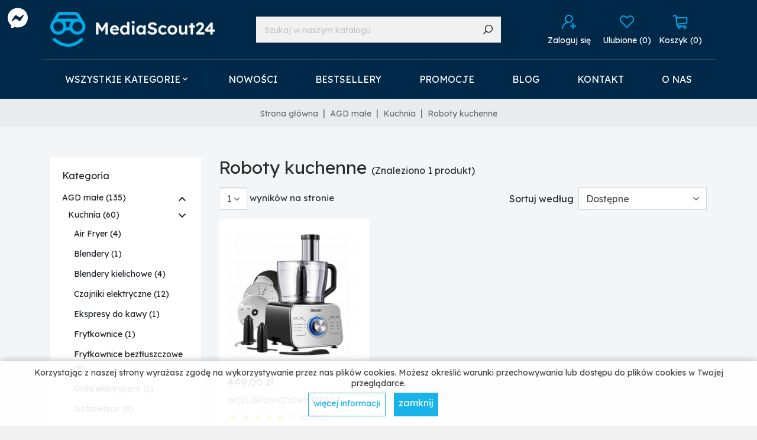

--- FILE ---
content_type: text/html; charset=utf-8
request_url: https://mediascout24.pl/roboty-kuchenne/
body_size: 20778
content:
<!doctype html>
<html lang="pl">

  <head>
    
          <script>'use strict';var dataLayer=[];(function(a,b,d,c,e){a[c]=a[c]||[];a[c].push({"gtm.start":(new Date).getTime(),event:"gtm.js"});a=b.getElementsByTagName(d)[0];b=b.createElement(d);b.async=!0;b.src="https://www.googletagmanager.com/gtm.js?id="+e+("dataLayer"!=c?"&l="+c:"");a.parentNode.insertBefore(b,a)})(window,document,"script","dataLayer","GTM-PXWQ726");</script>
  <script>dataLayer.push({ ecommerce: null });dataLayer.push({event: "view_item_list",ecommerce: {items: [{
                       item_name:"WIELOFUNKCYJNY ROBOT KUCHENNY 11w1 DECEN 1100W",
                       item_id:'220',
                       price:449,
                       currency:"PLN",
                       discount:0,
                       item_brand:"Decen",
                       item_category1:"Kategoria",
item_category2:"AGD małe",
item_category3:"Kuchnia",
item_category4:"Roboty kuchenne",

                       item_list_name:"Roboty kuchenne",
                       item_list_id:'44',
                       index:1,
                       quantity: 1
                    },]}});</script>
  <link rel="preconnect" href="//fonts.gstatic.com/" crossorigin>
<link rel="preconnect" href="//ajax.googleapis.com" crossorigin>
<script type="text/javascript">
    WebFontConfig = {
        google: { families: [ 'Noto+Sans:400,700' ] }
    };
    (function() {
        var wf = document.createElement('script');
        wf.src = 'https://ajax.googleapis.com/ajax/libs/webfont/1/webfont.js';
        wf.type = 'text/javascript';
        wf.async = 'true';
        var s = document.getElementsByTagName('script')[0];
        s.parentNode.insertBefore(wf, s);
    })(); </script>


  <meta charset="utf-8">


  <meta http-equiv="x-ua-compatible" content="ie=edge">




  <title>► Roboty kuchenne - Internetowy sklep ze sprzętem AGD</title>
  <meta name="description" content="">
  <meta name="keywords" content="">
  <meta name="theme-color" content="#002848" />
  <meta name="google-site-verification" content="Qq0CS2pfaN18cggHUCu-21NmwX60jKQZKgqvgRdOlmA" />
  <meta name="theme-color" content="#002848" />

  
        
      <link rel="canonical" href="https://mediascout24.pl/roboty-kuchenne/">
    
        
  
<meta property="og:title" content="Roboty kuchenne"/>
<meta property="og:description" content=""/>
<meta property="og:type" content="website"/>
<meta property="og:url" content="https://mediascout24.pl/roboty-kuchenne/"/>
<meta property="og:site_name" content="MediaScout24"/>

    <meta property="og:image" content="https://mediascout24.plhttps://mediascout24.pl/img/logo-1637582645.jpg"/>
<script type="application/ld+json">
{
    "@context" : "http://schema.org",
    "@type" : "Organization",
    "name" : "MediaScout24",
    "url" : "https://mediascout24.pl/",
    "logo" : {
        "@type":"ImageObject",
        "url":"https://mediascout24.plhttps://mediascout24.pl/img/logo-1637582645.jpg"
    }
}

</script>

<script type="application/ld+json">
{
    "@context":"http://schema.org",
    "@type":"WebPage",
    "isPartOf": {
        "@type":"WebSite",
        "url":  "https://mediascout24.pl/",
        "name": "MediaScout24"
    },
    "name": "Roboty kuchenne",
    "url":  "https://mediascout24.pl/roboty-kuchenne/"
}


</script>
<script type="application/ld+json">
    {
    "@context": "https://schema.org",
    "@type": "BreadcrumbList",
    "itemListElement": [
        {
    "@type": "ListItem",
    "position": 1,
    "name": "Strona główna",
    "item": "https://mediascout24.pl/"
    },        {
    "@type": "ListItem",
    "position": 2,
    "name": "AGD małe",
    "item": "https://mediascout24.pl/agd-male/"
    },        {
    "@type": "ListItem",
    "position": 3,
    "name": "Kuchnia",
    "item": "https://mediascout24.pl/kuchnia/"
    },        {
    "@type": "ListItem",
    "position": 4,
    "name": "Roboty kuchenne",
    "item": "https://mediascout24.pl/roboty-kuchenne/"
    }    ]
    }
    </script>

  



  <meta name="viewport" content="width=device-width, initial-scale=1">



  <link rel="icon" type="image/vnd.microsoft.icon" href="https://mediascout24.pl/img/favicon.ico?1637582645">
  <link rel="shortcut icon" type="image/x-icon" href="https://mediascout24.pl/img/favicon.ico?1637582645">


<link rel="preconnect" href="https://fonts.gstatic.com">
<link href="https://fonts.googleapis.com/css2?family=Raleway:wght@400;500;600;700;800;900&display=swap" rel="stylesheet">
<link href="https://fonts.googleapis.com/css2?family=Open+Sans:wght@300;400;600;700;800&display=swap" rel="stylesheet">



  <style>
  .modal-content-loader{
    position: absolute;
    top: 0;
    left: 0;
    right: 0;
    bottom: 0;
    width: 100%;
    height: 100%;
    background: #ffffff;
    display: none;
    z-index: 9999;
  }
</style>

  <link rel="stylesheet" href="https://mediascout24.pl/themes/mediascout24/assets/cache/theme-61ff1c322.css" type="text/css" media="all">

<link rel="stylesheet" href="https://maxcdn.bootstrapcdn.com/font-awesome/4.5.0/css/font-awesome.min.css">


  

  <script type="text/javascript">
        var chartUri = "https:\/\/mediascout24.pl\/module\/seigipricehistory\/ajax";
        var controller = "category";
        var pdinvoicebillpro_ajax_link = "https:\/\/mediascout24.pl\/module\/pdinvoicebillpro\/ajax";
        var pdinvoicebillpro_checked = 2;
        var pdinvoicebillpro_saved_response = "(zapisano)";
        var pdinvoicebillpro_secure_key = "1d63a29949a04a599c7af39e1055300c";
        var prestashop = {"cart":{"products":[],"totals":{"total":{"type":"total","label":"Razem","amount":0,"value":"0,00\u00a0z\u0142"},"total_including_tax":{"type":"total","label":"Suma (brutto)","amount":0,"value":"0,00\u00a0z\u0142"},"total_excluding_tax":{"type":"total","label":"Suma (netto)","amount":0,"value":"0,00\u00a0z\u0142"}},"subtotals":{"products":{"type":"products","label":"Produkty","amount":0,"value":"0,00\u00a0z\u0142"},"discounts":null,"shipping":{"type":"shipping","label":"Wysy\u0142ka","amount":0,"value":""},"tax":null},"products_count":0,"summary_string":"0 sztuk","vouchers":{"allowed":1,"added":[]},"discounts":[],"minimalPurchase":0,"minimalPurchaseRequired":""},"currency":{"id":1,"name":"Z\u0142oty polski","iso_code":"PLN","iso_code_num":"985","sign":"z\u0142"},"customer":{"lastname":null,"firstname":null,"email":null,"birthday":null,"newsletter":null,"newsletter_date_add":null,"optin":null,"website":null,"company":null,"siret":null,"ape":null,"is_logged":false,"gender":{"type":null,"name":null},"addresses":[]},"language":{"name":"Polski (Polish)","iso_code":"pl","locale":"pl-PL","language_code":"pl","is_rtl":"0","date_format_lite":"Y-m-d","date_format_full":"Y-m-d H:i:s","id":1},"page":{"title":"","canonical":"https:\/\/mediascout24.pl\/roboty-kuchenne\/","meta":{"title":"Roboty kuchenne","description":"","keywords":"","robots":"index"},"page_name":"category","body_classes":{"lang-pl":true,"lang-rtl":false,"country-PL":true,"currency-PLN":true,"layout-left-column":true,"page-category":true,"tax-display-enabled":true,"category-id-44":true,"category-Roboty kuchenne":true,"category-id-parent-21":true,"category-depth-level-4":true},"admin_notifications":[]},"shop":{"name":"MediaScout24","logo":"https:\/\/mediascout24.pl\/img\/logo-1637582645.jpg","stores_icon":"https:\/\/mediascout24.pl\/img\/logo_stores.png","favicon":"https:\/\/mediascout24.pl\/img\/favicon.ico"},"urls":{"base_url":"https:\/\/mediascout24.pl\/","current_url":"https:\/\/mediascout24.pl\/roboty-kuchenne\/","shop_domain_url":"https:\/\/mediascout24.pl","img_ps_url":"https:\/\/mediascout24.pl\/img\/","img_cat_url":"https:\/\/mediascout24.pl\/img\/c\/","img_lang_url":"https:\/\/mediascout24.pl\/img\/l\/","img_prod_url":"https:\/\/mediascout24.pl\/img\/p\/","img_manu_url":"https:\/\/mediascout24.pl\/img\/m\/","img_sup_url":"https:\/\/mediascout24.pl\/img\/su\/","img_ship_url":"https:\/\/mediascout24.pl\/img\/s\/","img_store_url":"https:\/\/mediascout24.pl\/img\/st\/","img_col_url":"https:\/\/mediascout24.pl\/img\/co\/","img_url":"https:\/\/mediascout24.pl\/themes\/mediascout24\/assets\/img\/","css_url":"https:\/\/mediascout24.pl\/themes\/mediascout24\/assets\/css\/","js_url":"https:\/\/mediascout24.pl\/themes\/mediascout24\/assets\/js\/","pic_url":"https:\/\/mediascout24.pl\/upload\/","pages":{"address":"https:\/\/mediascout24.pl\/adres","addresses":"https:\/\/mediascout24.pl\/adresy","authentication":"https:\/\/mediascout24.pl\/logowanie","cart":"https:\/\/mediascout24.pl\/koszyk","category":"https:\/\/mediascout24.pl\/index.php?controller=category","cms":"https:\/\/mediascout24.pl\/index.php?controller=cms","contact":"https:\/\/mediascout24.pl\/kontakt","discount":"https:\/\/mediascout24.pl\/rabaty","guest_tracking":"https:\/\/mediascout24.pl\/sledzenie-zamowien-gosci","history":"https:\/\/mediascout24.pl\/historia-zamowien","identity":"https:\/\/mediascout24.pl\/dane-osobiste","index":"https:\/\/mediascout24.pl\/","my_account":"https:\/\/mediascout24.pl\/moje-konto","order_confirmation":"https:\/\/mediascout24.pl\/potwierdzenie-zamowienia","order_detail":"https:\/\/mediascout24.pl\/index.php?controller=order-detail","order_follow":"https:\/\/mediascout24.pl\/sledzenie-zamowienia","order":"https:\/\/mediascout24.pl\/zam\u00f3wienie","order_return":"https:\/\/mediascout24.pl\/index.php?controller=order-return","order_slip":"https:\/\/mediascout24.pl\/potwierdzenie-zwrotu","pagenotfound":"https:\/\/mediascout24.pl\/nie-znaleziono-strony","password":"https:\/\/mediascout24.pl\/odzyskiwanie-hasla","pdf_invoice":"https:\/\/mediascout24.pl\/index.php?controller=pdf-invoice","pdf_order_return":"https:\/\/mediascout24.pl\/index.php?controller=pdf-order-return","pdf_order_slip":"https:\/\/mediascout24.pl\/index.php?controller=pdf-order-slip","prices_drop":"https:\/\/mediascout24.pl\/promocje","product":"https:\/\/mediascout24.pl\/index.php?controller=product","search":"https:\/\/mediascout24.pl\/szukaj","sitemap":"https:\/\/mediascout24.pl\/Mapa strony","stores":"https:\/\/mediascout24.pl\/nasze-sklepy","supplier":"https:\/\/mediascout24.pl\/dostawcy","register":"https:\/\/mediascout24.pl\/logowanie?create_account=1","order_login":"https:\/\/mediascout24.pl\/zam\u00f3wienie?login=1"},"alternative_langs":[],"theme_assets":"\/themes\/mediascout24\/assets\/","actions":{"logout":"https:\/\/mediascout24.pl\/?mylogout="},"no_picture_image":{"bySize":{"small_default":{"url":"https:\/\/mediascout24.pl\/img\/p\/pl-default-small_default.jpg","width":98,"height":98},"cart_default":{"url":"https:\/\/mediascout24.pl\/img\/p\/pl-default-cart_default.jpg","width":125,"height":125},"pdt_180":{"url":"https:\/\/mediascout24.pl\/img\/p\/pl-default-pdt_180.jpg","width":180,"height":180},"home_default":{"url":"https:\/\/mediascout24.pl\/img\/p\/pl-default-home_default.jpg","width":250,"height":250},"pdt_300":{"url":"https:\/\/mediascout24.pl\/img\/p\/pl-default-pdt_300.jpg","width":300,"height":300},"pdt_360":{"url":"https:\/\/mediascout24.pl\/img\/p\/pl-default-pdt_360.jpg","width":360,"height":360},"medium_default":{"url":"https:\/\/mediascout24.pl\/img\/p\/pl-default-medium_default.jpg","width":452,"height":452},"pdt_540":{"url":"https:\/\/mediascout24.pl\/img\/p\/pl-default-pdt_540.jpg","width":540,"height":540},"large_default":{"url":"https:\/\/mediascout24.pl\/img\/p\/pl-default-large_default.jpg","width":800,"height":800}},"small":{"url":"https:\/\/mediascout24.pl\/img\/p\/pl-default-small_default.jpg","width":98,"height":98},"medium":{"url":"https:\/\/mediascout24.pl\/img\/p\/pl-default-pdt_300.jpg","width":300,"height":300},"large":{"url":"https:\/\/mediascout24.pl\/img\/p\/pl-default-large_default.jpg","width":800,"height":800},"legend":""}},"configuration":{"display_taxes_label":true,"display_prices_tax_incl":true,"is_catalog":false,"show_prices":true,"opt_in":{"partner":false},"quantity_discount":{"type":"discount","label":"Rabat Jednostkowy"},"voucher_enabled":1,"return_enabled":0},"field_required":[],"breadcrumb":{"links":[{"title":"Strona g\u0142\u00f3wna","url":"https:\/\/mediascout24.pl\/"},{"title":"AGD ma\u0142e","url":"https:\/\/mediascout24.pl\/agd-male\/"},{"title":"Kuchnia","url":"https:\/\/mediascout24.pl\/kuchnia\/"},{"title":"Roboty kuchenne","url":"https:\/\/mediascout24.pl\/roboty-kuchenne\/"}],"count":4},"link":{"protocol_link":"https:\/\/","protocol_content":"https:\/\/"},"time":1768667848,"static_token":"0506b4b9620f37abce7b2a7f1187e688","token":"5c6efd7a5ce0b69be5a6fdfb86bddd81","debug":false};
        var psemailsubscription_subscription = "https:\/\/mediascout24.pl\/module\/ps_emailsubscription\/subscription";
        var psr_icon_color = "#F19D76";
        var sph_combs = 1;
        var sph_translations = {"reduction":"Cena obni\u017cona o","price":"Cena","unavailable":""};
        var trustedshopseasyintegration_css = "https:\/\/mediascout24.pl\/modules\/trustedshopseasyintegration\/views\/css\/front\/front.1.0.5.css";
      </script>
  <script src="https://cdnjs.cloudflare.com/ajax/libs/jquery/3.6.0/jquery.min.js"></script>
  <script src="https://cdnjs.cloudflare.com/ajax/libs/lightslider/1.1.6/js/lightslider.min.js"></script>

  <!-- Hotjar Tracking Code for https://mediascout24.pl/ -->
<script type="text/javascript">

  (function(h,o,t,j,a,r){
      h.hj=h.hj||function(){(h.hj.q=h.hj.q||[]).push(arguments)};
      h._hjSettings={hjid:2833788,hjsv:6};
      a=o.getElementsByTagName('head')[0];
      r=o.createElement('script');r.async=1;
      r.src=t+h._hjSettings.hjid+j+h._hjSettings.hjsv;
      a.appendChild(r);
  })(window,document,'https://static.hotjar.com/c/hotjar-','.js?sv=');

  </script>




  <script type="text/javascript">
	
		var psv = 1.7;
		var default_template = Boolean();
		var instagram_link_type = "page";
		var hide_accessories = Boolean();
		var language_is_rtl = Boolean(0);
	
</script> <script type="text/javascript">
     
  
  
      
  (function(m, o, n, t, e, r, _){
          m['__GetResponseAnalyticsObject'] = e;m[e] = m[e] || function() {(m[e].q = m[e].q || []).push(arguments)};
          r = o.createElement(n);_ = o.getElementsByTagName(n)[0];r.async = 1;r.src = t;r.setAttribute('crossorigin', 'use-credentials');_.parentNode .insertBefore(r, _);
      })(window, document, 'script', 'https://ga.getresponse.com/script/d0d4e159-2517-4b87-81bd-b244530f515e/ga.js', 'GrTracking');


  
  

 </script>




<script>
  var favoritespageurl = 'https://mediascout24.pl/ulubione';
  var page_name = 'category';

  var messages = {
    'favorite': 'Add to favorite',
    'favorite_border': 'Remove from favorite',
    'onepagecheckout_select_pickup_locker' : 'Proszę wybrać paczkomat aby kontynuować',
  };
</script>

<!-- Google tag (gtag.js) -->

<script async src="https://www.googletagmanager.com/gtag/js?id=AW-10822580793"></script>
            <script>
                window.dataLayer = window.dataLayer || [];
                function gtag(){dataLayer.push(arguments);}
                gtag('js', new Date());
                gtag('config', 'AW-10822580793');
            </script>
    
  </head>

  <body id="category" class="lang-pl country-pl currency-pln layout-left-column page-category tax-display-enabled category-id-44 category-roboty-kuchenne category-id-parent-21 category-depth-level-4 type-category">
    <noscript><iframe height=0 src="https://www.googletagmanager.com/ns.html?id=GTM-PXWQ726" style=display:none;visibility:hidden width=0></iframe></noscript><div id=messenger class=messenger-element><div class=messenger-element><svg class=messenger-element height=36 viewBox="0 0 36 36" width=36><path class=messenger-element d="M1 17.99C1 8.51488 8.42339 1.5 18 1.5C27.5766 1.5 35 8.51488 35 17.99C35 27.4651 27.5766 34.48 18 34.48C16.2799 34.48 14.6296 34.2528 13.079 33.8264C12.7776 33.7435 12.4571 33.767 12.171 33.8933L8.79679 35.3828C7.91415 35.7724 6.91779 35.1446 6.88821 34.1803L6.79564 31.156C6.78425 30.7836 6.61663 30.4352 6.33893 30.1868C3.03116 27.2287 1 22.9461 1 17.99ZM12.7854 14.8897L7.79161 22.8124C7.31238 23.5727 8.24695 24.4295 8.96291 23.8862L14.327 19.8152C14.6899 19.5398 15.1913 19.5384 15.5557 19.8116L19.5276 22.7905C20.7193 23.6845 22.4204 23.3706 23.2148 22.1103L28.2085 14.1875C28.6877 13.4272 27.7531 12.5704 27.0371 13.1137L21.673 17.1847C21.3102 17.4601 20.8088 17.4616 20.4444 17.1882L16.4726 14.2094C15.2807 13.3155 13.5797 13.6293 12.7854 14.8897Z" fill=white></path></svg></div></div>
    
      
    

    <main>
      
              

      <header id="header" class="l-header">
        
          
    <div class="header-banner">
        
    </div>



    <div class="header-nav ">
        <div class="header__container container">
            <div class="u-a-i-c d--flex-between visible--desktop">
                <div class="small">
                    
                </div>
                <div class="header-nav__right">
                    
                </div>
            </div>
        </div>
    </div>



    <div class="container header-top d--flex-between u-a-i-c">
        <button class="visible--mobile btn" id="menu-icon" data-toggle="modal" data-target="#mobile_top_menu_wrapper">
            <i class="material-icons d-inline">&#xE5D2;</i>
        </button>
        <a href="https://mediascout24.pl/" class="header__logo header-top__col">
            <img class="logo img-fluid visible--desktop" src="https://mediascout24.pl/img/logo-1637582645.jpg" alt="MediaScout24">
            <img class="logo img-fluid visible--mobile" src="/img/logo-mobile.png" alt="MediaScout24">
        </a>
        <div class="header__search">
            <!-- Block search module TOP -->
<div id="search_widget" class="search-widget" data-search-controller-url="//mediascout24.pl/szukaj">
	<form method="get" action="//mediascout24.pl/szukaj">
		<input type="hidden" name="controller" value="search">
		<input type="text" name="s" value="" placeholder="Szukaj w naszym katalogu" aria-label="Szukaj">
		<button type="submit">
			<i class="flaticon-magnifying-glass"></i>
		</button>
	</form>
</div>
<!-- /Block search module TOP -->

        </div>
        <div class="header__right header-top__col">
            <div class="user-info header__rightitem right-navbar-icons cl-f-b">
      <a
      href="https://mediascout24.pl/moje-konto"
      class="u-link-body"
      title="Zaloguj się do swojego konta klienta"
      rel="nofollow"
    >
      <div class="favorite-nav-icon">
        <span>
          <i class="flaticon-add-user"></i>
        </span>
        <span class="visible--desktop small">Zaloguj się</span>
      </div>
    </a>
  </div>
<script type="text/javascript">

    var sfl_shortlist_text = "Dodaj do ulubionych";

    var sfl_already_added_text= "Usuń z ulubionych";

    var sry_txt = "Przepraszam";

    var no_sfl_data = "Dodaj pierwszy produkt do ulubionych.";

    var no_rviewed_data = "Nie znaleziono ostatnio oglądane produkty.";

    var try_again_msg = "Przepraszam! Spróbuj ponownie po pewnym czasie.";

    var request_failed_msg = "żądanie nie powiodło się";

    var product_remove_msg = "Wystąpił błąd podczas usuwania produktu.";

    var ajaxurl = "https://mediascout24.pl/module/saveforlater/ajaxhandler"; 
    var buy_button_background = "#134baa";

    var saveforlater_enable = 1;    

    var sfl_already_added_products = [];  //to be add

    
        sfl_already_added_products.push(0);

    
    

</script>

<div id='sfl_add_product'> 

    <input type="hidden" name="sfl_shortproduct_id" id='sfl_shortproduct_id' value="0">

</div>





<style>

    .stored-settings

    {

        -moz-box-shadow: 0 0 0 4px #dedede;

        -webkit-box-shadow: 0 0 0 4px #dedede;

        box-shadow: 0 0 0 4px #dedede;

    }

</style>



    <div class="bottom_bar right-navbar-icons cl-f-b" style="">
                    <span class='bar_item view-wsmodal'>
                <div class="favorite-nav-icon"> 
                    <span class='velsof_item' id="border_short">
                                                <i class="flaticon-heart"></i>
                    </span>
                    <span class="visible--desktop">Ulubione <span id="short_count" class="fav-count">(0)</span></span>
                </div>
                <span class="velsof_popup stored-settings" id="short_popup">
                 
                    <div class="headers">

                        <div class="main_header">

                            <label style='color: #000000;  '>Ulubione produkty</label>

                            <span class="list_count" id="short_count">(<label>0</label>)</span>

                            <a title="Blisko" id="hide_short" class="close_popup">

                            <i class="fa fa-times-circle"></i>

                            </a>

                        </div>

                    </div>

                    <div class="velsof_product_list" id="velsof_list">

                        <div class="velsof_container">

                            <div class="ajax_loader">

                                <div id="loading_img" align="center">

                                    <img src="https://mediascout24.pl/modules/saveforlater/views/img/loading.gif" style="opacity: 1;"> 

                                </div>

                            </div>

                            
                                <div class="no_data">

                                   

                                   <p> Dodaj pierwszy produkt do ulubionych. </p>

                                </div>

                                        

                        </div>        

                    </div>

                </span>

           

            </span>

        
    </div>


<div class="right-navbar-icons cl-f-b">
  <div class="blockcart cart-preview header__rightitem inactive" data-refresh-url="//mediascout24.pl/module/ps_shoppingcart/ajax">
    <div class="shopping-cart">
                 <div class="favorite-nav-icon">
               <span>
                    <i class="flaticon-shopping"></i>
                </span>
               <div class="cl-flexbox visible--desktop">
                   <span class="visible--desktop blockcart__label small">Koszyk</span>
                   <span class="cart-products-count small blockcart__count"> (0)</span>
               </div>
           </div>
          </div>
  </div>
</div>

        </div>
    </div>
    <div class="menu-container">
        

<nav class="menu visible--desktop" id="_desktop_top_menu">
  
      <ul class="menu-top h-100" id="top-menu" role="navigation" data-depth="0">
                                        <li class="menu__item--0 category menu__item menu__item--top"
          id="category-2" aria-haspopup="true" aria-expanded="false"
          aria-owns="top_sub_menu_29558" aria-controls="top_sub_menu_29558">
          
                    <div class="menu__item-header">
                        <span style="cursor: pointer;"                     class="d-md-flex  menu__item-link--top menu__item-link--hassubmenu"
               data-depth="0"
                                >
              <span class="align-self-center">
                                  Wszystkie Kategorie <i class="material-icons icon-collapse cursor-pointer" style="float: right;"></i>
                              </span>
                            </span>
                                                <span class="visible--mobile">
                <span data-target="#top_sub_menu_76577" data-toggle="collapse"
                      class="d-block navbar-toggler icon-collapse">
                  <i class="material-icons menu__collapseicon">&#xE313;</i>
                </span>
              </span>
          </div>
                                <div class="menu-sub clearfix collapse show" data-collapse-hide-mobile
                 id="top_sub_menu_76577" role="group" aria-labelledby="category-2"
                 aria-expanded="false" aria-hidden="true">
              <div class="menu-sub__content">
                
      <ul  class="menu-sub__list menu-sub__list--1" data-depth="1">
                                        <li class="menu__item--1 category menu__item menu__item--sub"
          id="category-10" aria-haspopup="true" aria-expanded="false"
          aria-owns="top_sub_menu_24875" aria-controls="top_sub_menu_24875">
          
                    <div class="menu__item-header">
                        <a                     class="d-md-flex  menu__item-link--sub menu__item-link--1 menu__item-link--hassubmenu"
               data-depth="1"
                                   href="https://mediascout24.pl/agd-male/"
                                                >
              <span class="align-self-center">
                                    AGD małe
                              </span>
                            </a>
                                                <span class="visible--mobile">
                <span data-target="#top_sub_menu_23803" data-toggle="collapse"
                      class="d-block navbar-toggler icon-collapse">
                  <i class="material-icons menu__collapseicon">&#xE313;</i>
                </span>
              </span>
          </div>
                                <div class="clearfix collapse show" data-collapse-hide-mobile
                 id="top_sub_menu_23803" role="group" aria-labelledby="category-10"
                 aria-expanded="false" aria-hidden="true">
              <div>
                
      <ul  class="menu-sub__list menu-sub__list--2" data-depth="2">
                                        <li class="menu__item--2 category menu__item menu__item--sub"
          id="category-21" aria-haspopup="true" aria-expanded="false"
          aria-owns="top_sub_menu_41741" aria-controls="top_sub_menu_41741">
          
                    <div class="menu__item-header">
                        <a                     class="d-md-flex  menu__item-link--sub menu__item-link--2 menu__item-link--hassubmenu"
               data-depth="2"
                                   href="https://mediascout24.pl/kuchnia/"
                                                >
              <span class="align-self-center">
                                    <span class="node-label">Kuchnia
                                                  <span class="nb_product">
                              (60)
                          </span>
                                            </span>
                              </span>
                                    <i class="flaticon-down-arrow" style="float: right;"></i>
                            </a>
                                                <span class="visible--mobile">
                <span data-target="#top_sub_menu_55676" data-toggle="collapse"
                      class="d-block navbar-toggler icon-collapse">
                  <i class="material-icons menu__collapseicon">&#xE313;</i>
                </span>
              </span>
          </div>
                                <div class="clearfix collapse " data-collapse-hide-mobile
                 id="top_sub_menu_55676" role="group" aria-labelledby="category-21"
                 aria-expanded="false" aria-hidden="true">
              <div>
                
      <ul  class="menu-sub__list menu-sub__list--3" data-depth="3">
                      <li class="menu__item--3 category menu__item menu__item--sub"
          id="category-100" >
          
                        <a                     class="d-md-flex  menu__item-link--sub menu__item-link--3 menu__item-link--nosubmenu"
               data-depth="3"
                                   href="https://mediascout24.pl/air-fryer/"
                                                >
              <span class="align-self-center">
                                  Air Fryer
                                            <span class="nb_product"> (4)</span>
                                                  </span>
                            </a>
                              </li>
                      <li class="menu__item--3 category menu__item menu__item--sub"
          id="category-27" >
          
                        <a                     class="d-md-flex  menu__item-link--sub menu__item-link--3 menu__item-link--nosubmenu"
               data-depth="3"
                                   href="https://mediascout24.pl/blendery/"
                                                >
              <span class="align-self-center">
                                  Blendery
                                            <span class="nb_product"> (1)</span>
                                                  </span>
                            </a>
                              </li>
                      <li class="menu__item--3 category menu__item menu__item--sub"
          id="category-28" >
          
                        <a                     class="d-md-flex  menu__item-link--sub menu__item-link--3 menu__item-link--nosubmenu"
               data-depth="3"
                                   href="https://mediascout24.pl/blendery-kielichowe/"
                                                >
              <span class="align-self-center">
                                  Blendery kielichowe
                                            <span class="nb_product"> (4)</span>
                                                  </span>
                            </a>
                              </li>
                      <li class="menu__item--3 category menu__item menu__item--sub"
          id="category-29" >
          
                        <a                     class="d-md-flex  menu__item-link--sub menu__item-link--3 menu__item-link--nosubmenu"
               data-depth="3"
                                   href="https://mediascout24.pl/czajniki-elektryczne/"
                                                >
              <span class="align-self-center">
                                  Czajniki elektryczne
                                            <span class="nb_product"> (12)</span>
                                                  </span>
                            </a>
                              </li>
                      <li class="menu__item--3 category menu__item menu__item--sub"
          id="category-30" >
          
                        <a                     class="d-md-flex  menu__item-link--sub menu__item-link--3 menu__item-link--nosubmenu"
               data-depth="3"
                                   href="https://mediascout24.pl/ekspresy-do-kawy/"
                                                >
              <span class="align-self-center">
                                  Ekspresy do kawy
                                            <span class="nb_product"> (1)</span>
                                                  </span>
                            </a>
                              </li>
                      <li class="menu__item--3 category menu__item menu__item--sub"
          id="category-31" >
          
                        <a                     class="d-md-flex  menu__item-link--sub menu__item-link--3 menu__item-link--nosubmenu"
               data-depth="3"
                                   href="https://mediascout24.pl/frytkownice/"
                                                >
              <span class="align-self-center">
                                  Frytkownice
                                            <span class="nb_product"> (1)</span>
                                                  </span>
                            </a>
                              </li>
                      <li class="menu__item--3 category menu__item menu__item--sub"
          id="category-32" >
          
                        <a                     class="d-md-flex  menu__item-link--sub menu__item-link--3 menu__item-link--nosubmenu"
               data-depth="3"
                                   href="https://mediascout24.pl/frytkownice-beztluszczowe/"
                                                >
              <span class="align-self-center">
                                  Frytkownice beztłuszczowe
                                            <span class="nb_product"> (8)</span>
                                                  </span>
                            </a>
                              </li>
                      <li class="menu__item--3 category menu__item menu__item--sub"
          id="category-33" >
          
                        <a                     class="d-md-flex  menu__item-link--sub menu__item-link--3 menu__item-link--nosubmenu"
               data-depth="3"
                                   href="https://mediascout24.pl/grille-elektryczne/"
                                                >
              <span class="align-self-center">
                                  Grille elektryczne
                                            <span class="nb_product"> (1)</span>
                                                  </span>
                            </a>
                              </li>
                      <li class="menu__item--3 category menu__item menu__item--sub"
          id="category-34" >
          
                        <a                     class="d-md-flex  menu__item-link--sub menu__item-link--3 menu__item-link--nosubmenu"
               data-depth="3"
                                   href="https://mediascout24.pl/gofrownice/"
                                                >
              <span class="align-self-center">
                                  Gofrownice
                                            <span class="nb_product"> (0)</span>
                                                  </span>
                            </a>
                              </li>
                      <li class="menu__item--3 category menu__item menu__item--sub"
          id="category-35" >
          
                        <a                     class="d-md-flex  menu__item-link--sub menu__item-link--3 menu__item-link--nosubmenu"
               data-depth="3"
                                   href="https://mediascout24.pl/krajalnice/"
                                                >
              <span class="align-self-center">
                                  Krajalnice
                                            <span class="nb_product"> (3)</span>
                                                  </span>
                            </a>
                              </li>
                      <li class="menu__item--3 category menu__item menu__item--sub"
          id="category-36" >
          
                        <a                     class="d-md-flex  menu__item-link--sub menu__item-link--3 menu__item-link--nosubmenu"
               data-depth="3"
                                   href="https://mediascout24.pl/kuchenki-i-piekarniki/"
                                                >
              <span class="align-self-center">
                                  Kuchenki i piekarniki
                                            <span class="nb_product"> (0)</span>
                                                  </span>
                            </a>
                              </li>
                      <li class="menu__item--3 category menu__item menu__item--sub"
          id="category-98" >
          
                        <a                     class="d-md-flex  menu__item-link--sub menu__item-link--3 menu__item-link--nosubmenu"
               data-depth="3"
                                   href="https://mediascout24.pl/mini-lodowki/"
                                                >
              <span class="align-self-center">
                                  Mini lodówki
                                            <span class="nb_product"> (1)</span>
                                                  </span>
                            </a>
                              </li>
                      <li class="menu__item--3 category menu__item menu__item--sub"
          id="category-37" >
          
                        <a                     class="d-md-flex  menu__item-link--sub menu__item-link--3 menu__item-link--nosubmenu"
               data-depth="3"
                                   href="https://mediascout24.pl/maszynki-do-makaronu/"
                                                >
              <span class="align-self-center">
                                  Maszynki do makaronu
                                            <span class="nb_product"> (0)</span>
                                                  </span>
                            </a>
                              </li>
                      <li class="menu__item--3 category menu__item menu__item--sub"
          id="category-38" >
          
                        <a                     class="d-md-flex  menu__item-link--sub menu__item-link--3 menu__item-link--nosubmenu"
               data-depth="3"
                                   href="https://mediascout24.pl/maszynki-do-mielenia-miesa/"
                                                >
              <span class="align-self-center">
                                  Maszynki do mielenia mięsa
                                            <span class="nb_product"> (2)</span>
                                                  </span>
                            </a>
                              </li>
                      <li class="menu__item--3 category menu__item menu__item--sub"
          id="category-39" >
          
                        <a                     class="d-md-flex  menu__item-link--sub menu__item-link--3 menu__item-link--nosubmenu"
               data-depth="3"
                                   href="https://mediascout24.pl/mlynki-do-kawy/"
                                                >
              <span class="align-self-center">
                                  Młynki do kawy
                                            <span class="nb_product"> (2)</span>
                                                  </span>
                            </a>
                              </li>
                      <li class="menu__item--3 category menu__item menu__item--sub"
          id="category-40" >
          
                        <a                     class="d-md-flex  menu__item-link--sub menu__item-link--3 menu__item-link--nosubmenu"
               data-depth="3"
                                   href="https://mediascout24.pl/multicookery/"
                                                >
              <span class="align-self-center">
                                  Multicookery
                                            <span class="nb_product"> (0)</span>
                                                  </span>
                            </a>
                              </li>
                      <li class="menu__item--3 category menu__item menu__item--sub"
          id="category-41" >
          
                        <a                     class="d-md-flex  menu__item-link--sub menu__item-link--3 menu__item-link--nosubmenu"
               data-depth="3"
                                   href="https://mediascout24.pl/malaksery/"
                                                >
              <span class="align-self-center">
                                  Malaksery
                                            <span class="nb_product"> (0)</span>
                                                  </span>
                            </a>
                              </li>
                      <li class="menu__item--3 category menu__item menu__item--sub"
          id="category-42" >
          
                        <a                     class="d-md-flex  menu__item-link--sub menu__item-link--3 menu__item-link--nosubmenu"
               data-depth="3"
                                   href="https://mediascout24.pl/miksery-reczne/"
                                                >
              <span class="align-self-center">
                                  Miksery ręczne
                                            <span class="nb_product"> (2)</span>
                                                  </span>
                            </a>
                              </li>
                      <li class="menu__item--3 category menu__item menu__item--sub"
          id="category-43" >
          
                        <a                     class="d-md-flex  menu__item-link--sub menu__item-link--3 menu__item-link--nosubmenu"
               data-depth="3"
                                   href="https://mediascout24.pl/parowary/"
                                                >
              <span class="align-self-center">
                                  Parowary
                                            <span class="nb_product"> (0)</span>
                                                  </span>
                            </a>
                              </li>
                      <li class="menu__item--3 category menu__item menu__item--sub menu__item--current"
          id="category-44" >
          
                        <a                     class="d-md-flex  menu__item-link--sub menu__item-link--3 menu__item-link--nosubmenu"
               data-depth="3"
                                   href="https://mediascout24.pl/roboty-kuchenne/"
                                                >
              <span class="align-self-center">
                                  Roboty kuchenne
                                            <span class="nb_product"> (1)</span>
                                                  </span>
                            </a>
                              </li>
                      <li class="menu__item--3 category menu__item menu__item--sub"
          id="category-45" >
          
                        <a                     class="d-md-flex  menu__item-link--sub menu__item-link--3 menu__item-link--nosubmenu"
               data-depth="3"
                                   href="https://mediascout24.pl/roboty-planetarne/"
                                                >
              <span class="align-self-center">
                                  Roboty planetarne
                                            <span class="nb_product"> (5)</span>
                                                  </span>
                            </a>
                              </li>
                      <li class="menu__item--3 category menu__item menu__item--sub"
          id="category-46" >
          
                        <a                     class="d-md-flex  menu__item-link--sub menu__item-link--3 menu__item-link--nosubmenu"
               data-depth="3"
                                   href="https://mediascout24.pl/szatkownice-i-rozdrabniacze/"
                                                >
              <span class="align-self-center">
                                  Szatkownice i rozdrabniacze
                                            <span class="nb_product"> (4)</span>
                                                  </span>
                            </a>
                              </li>
                      <li class="menu__item--3 category menu__item menu__item--sub"
          id="category-47" >
          
                        <a                     class="d-md-flex  menu__item-link--sub menu__item-link--3 menu__item-link--nosubmenu"
               data-depth="3"
                                   href="https://mediascout24.pl/suszarki-do-grzybow-i-owocow/"
                                                >
              <span class="align-self-center">
                                  Suszarki do grzybów i owoców
                                            <span class="nb_product"> (3)</span>
                                                  </span>
                            </a>
                              </li>
                      <li class="menu__item--3 category menu__item menu__item--sub"
          id="category-48" >
          
                        <a                     class="d-md-flex  menu__item-link--sub menu__item-link--3 menu__item-link--nosubmenu"
               data-depth="3"
                                   href="https://mediascout24.pl/spieniacze-do-mleka/"
                                                >
              <span class="align-self-center">
                                  Spieniacze do mleka
                                            <span class="nb_product"> (3)</span>
                                                  </span>
                            </a>
                              </li>
                      <li class="menu__item--3 category menu__item menu__item--sub"
          id="category-49" >
          
                        <a                     class="d-md-flex  menu__item-link--sub menu__item-link--3 menu__item-link--nosubmenu"
               data-depth="3"
                                   href="https://mediascout24.pl/sokowirowki/"
                                                >
              <span class="align-self-center">
                                  Sokowirówki
                                            <span class="nb_product"> (1)</span>
                                                  </span>
                            </a>
                              </li>
                      <li class="menu__item--3 category menu__item menu__item--sub"
          id="category-50" >
          
                        <a                     class="d-md-flex  menu__item-link--sub menu__item-link--3 menu__item-link--nosubmenu"
               data-depth="3"
                                   href="https://mediascout24.pl/wyciskarki-wolnoobrotowe/"
                                                >
              <span class="align-self-center">
                                  Wyciskarki wolnoobrotowe
                                            <span class="nb_product"> (5)</span>
                                                  </span>
                            </a>
                              </li>
                      <li class="menu__item--3 category menu__item menu__item--sub"
          id="category-51" >
          
                        <a                     class="d-md-flex  menu__item-link--sub menu__item-link--3 menu__item-link--nosubmenu"
               data-depth="3"
                                   href="https://mediascout24.pl/wypiekacze-do-chleba/"
                                                >
              <span class="align-self-center">
                                  Wypiekacze do chleba
                                            <span class="nb_product"> (0)</span>
                                                  </span>
                            </a>
                              </li>
                      <li class="menu__item--3 category menu__item menu__item--sub"
          id="category-52" >
          
                        <a                     class="d-md-flex  menu__item-link--sub menu__item-link--3 menu__item-link--nosubmenu"
               data-depth="3"
                                   href="https://mediascout24.pl/tostery/"
                                                >
              <span class="align-self-center">
                                  Tostery
                                            <span class="nb_product"> (5)</span>
                                                  </span>
                            </a>
                              </li>
                      <li class="menu__item--3 category menu__item menu__item--sub"
          id="category-53" >
          
                        <a                     class="d-md-flex  menu__item-link--sub menu__item-link--3 menu__item-link--nosubmenu"
               data-depth="3"
                                   href="https://mediascout24.pl/opiekacze/"
                                                >
              <span class="align-self-center">
                                  Opiekacze
                                            <span class="nb_product"> (3)</span>
                                                  </span>
                            </a>
                              </li>
                      <li class="menu__item--3 category menu__item menu__item--sub"
          id="category-99" >
          
                        <a                     class="d-md-flex  menu__item-link--sub menu__item-link--3 menu__item-link--nosubmenu"
               data-depth="3"
                                   href="https://mediascout24.pl/kostkarki-do-lodu/"
                                                >
              <span class="align-self-center">
                                  Kostkarki do lodu
                                            <span class="nb_product"> (0)</span>
                                                  </span>
                            </a>
                              </li>
                      <li class="menu__item--3 category menu__item menu__item--sub"
          id="category-54" >
          
                        <a                     class="d-md-flex  menu__item-link--sub menu__item-link--3 menu__item-link--nosubmenu"
               data-depth="3"
                                   href="https://mediascout24.pl/urzadzenia-do-lodow-i-jogurtow/"
                                                >
              <span class="align-self-center">
                                  Urządzenia do lodów i jogurtów
                                            <span class="nb_product"> (0)</span>
                                                  </span>
                            </a>
                              </li>
          </ul>
  
              </div>
            </div>
                  </li>
                                        <li class="menu__item--2 category menu__item menu__item--sub"
          id="category-22" aria-haspopup="true" aria-expanded="false"
          aria-owns="top_sub_menu_46195" aria-controls="top_sub_menu_46195">
          
                    <div class="menu__item-header">
                        <a                     class="d-md-flex  menu__item-link--sub menu__item-link--2 menu__item-link--hassubmenu"
               data-depth="2"
                                   href="https://mediascout24.pl/oczyszczacze-powietrza-i-ogrzewanie/"
                                                >
              <span class="align-self-center">
                                    <span class="node-label">Oczyszczacze powietrza i ogrzewanie
                                                  <span class="nb_product">
                              (2)
                          </span>
                                            </span>
                              </span>
                                    <i class="flaticon-down-arrow" style="float: right;"></i>
                            </a>
                                                <span class="visible--mobile">
                <span data-target="#top_sub_menu_31922" data-toggle="collapse"
                      class="d-block navbar-toggler icon-collapse">
                  <i class="material-icons menu__collapseicon">&#xE313;</i>
                </span>
              </span>
          </div>
                                <div class="clearfix collapse " data-collapse-hide-mobile
                 id="top_sub_menu_31922" role="group" aria-labelledby="category-22"
                 aria-expanded="false" aria-hidden="true">
              <div>
                
      <ul  class="menu-sub__list menu-sub__list--3" data-depth="3">
                      <li class="menu__item--3 category menu__item menu__item--sub"
          id="category-55" >
          
                        <a                     class="d-md-flex  menu__item-link--sub menu__item-link--3 menu__item-link--nosubmenu"
               data-depth="3"
                                   href="https://mediascout24.pl/grzejniki-elektryczne/"
                                                >
              <span class="align-self-center">
                                  Grzejniki elektryczne
                                            <span class="nb_product"> (1)</span>
                                                  </span>
                            </a>
                              </li>
                      <li class="menu__item--3 category menu__item menu__item--sub"
          id="category-56" >
          
                        <a                     class="d-md-flex  menu__item-link--sub menu__item-link--3 menu__item-link--nosubmenu"
               data-depth="3"
                                   href="https://mediascout24.pl/oczyszczacze-powietrza/"
                                                >
              <span class="align-self-center">
                                  Oczyszczacze powietrza
                                            <span class="nb_product"> (1)</span>
                                                  </span>
                            </a>
                              </li>
                      <li class="menu__item--3 category menu__item menu__item--sub"
          id="category-57" >
          
                        <a                     class="d-md-flex  menu__item-link--sub menu__item-link--3 menu__item-link--nosubmenu"
               data-depth="3"
                                   href="https://mediascout24.pl/nawilzacze-powietrza/"
                                                >
              <span class="align-self-center">
                                  Nawilżacze powietrza
                                            <span class="nb_product"> (0)</span>
                                                  </span>
                            </a>
                              </li>
                      <li class="menu__item--3 category menu__item menu__item--sub"
          id="category-58" >
          
                        <a                     class="d-md-flex  menu__item-link--sub menu__item-link--3 menu__item-link--nosubmenu"
               data-depth="3"
                                   href="https://mediascout24.pl/termowentylatory/"
                                                >
              <span class="align-self-center">
                                  Termowentylatory
                                            <span class="nb_product"> (0)</span>
                                                  </span>
                            </a>
                              </li>
          </ul>
  
              </div>
            </div>
                  </li>
                                        <li class="menu__item--2 category menu__item menu__item--sub"
          id="category-23" aria-haspopup="true" aria-expanded="false"
          aria-owns="top_sub_menu_79541" aria-controls="top_sub_menu_79541">
          
                    <div class="menu__item-header">
                        <a                     class="d-md-flex  menu__item-link--sub menu__item-link--2 menu__item-link--hassubmenu"
               data-depth="2"
                                   href="https://mediascout24.pl/dom-i-ogrod/"
                                                >
              <span class="align-self-center">
                                    <span class="node-label">Dom i ogród
                                                  <span class="nb_product">
                              (13)
                          </span>
                                            </span>
                              </span>
                                    <i class="flaticon-down-arrow" style="float: right;"></i>
                            </a>
                                                <span class="visible--mobile">
                <span data-target="#top_sub_menu_34428" data-toggle="collapse"
                      class="d-block navbar-toggler icon-collapse">
                  <i class="material-icons menu__collapseicon">&#xE313;</i>
                </span>
              </span>
          </div>
                                <div class="clearfix collapse " data-collapse-hide-mobile
                 id="top_sub_menu_34428" role="group" aria-labelledby="category-23"
                 aria-expanded="false" aria-hidden="true">
              <div>
                
      <ul  class="menu-sub__list menu-sub__list--3" data-depth="3">
                      <li class="menu__item--3 category menu__item menu__item--sub"
          id="category-59" >
          
                        <a                     class="d-md-flex  menu__item-link--sub menu__item-link--3 menu__item-link--nosubmenu"
               data-depth="3"
                                   href="https://mediascout24.pl/grille-ogrodowe/"
                                                >
              <span class="align-self-center">
                                  Grille ogrodowe
                                            <span class="nb_product"> (0)</span>
                                                  </span>
                            </a>
                              </li>
                      <li class="menu__item--3 category menu__item menu__item--sub"
          id="category-60" >
          
                        <a                     class="d-md-flex  menu__item-link--sub menu__item-link--3 menu__item-link--nosubmenu"
               data-depth="3"
                                   href="https://mediascout24.pl/promienniki/"
                                                >
              <span class="align-self-center">
                                  Promienniki
                                            <span class="nb_product"> (1)</span>
                                                  </span>
                            </a>
                              </li>
                      <li class="menu__item--3 category menu__item menu__item--sub"
          id="category-66" >
          
                        <a                     class="d-md-flex  menu__item-link--sub menu__item-link--3 menu__item-link--nosubmenu"
               data-depth="3"
                                   href="https://mediascout24.pl/klimatyzatory-przenosne/"
                                                >
              <span class="align-self-center">
                                  Klimatyzatory przenośne
                                            <span class="nb_product"> (2)</span>
                                                  </span>
                            </a>
                              </li>
                      <li class="menu__item--3 category menu__item menu__item--sub"
          id="category-67" >
          
                        <a                     class="d-md-flex  menu__item-link--sub menu__item-link--3 menu__item-link--nosubmenu"
               data-depth="3"
                                   href="https://mediascout24.pl/steamery-do-ubran/"
                                                >
              <span class="align-self-center">
                                  Steamery do ubrań
                                            <span class="nb_product"> (1)</span>
                                                  </span>
                            </a>
                              </li>
                      <li class="menu__item--3 category menu__item menu__item--sub"
          id="category-68" >
          
                        <a                     class="d-md-flex  menu__item-link--sub menu__item-link--3 menu__item-link--nosubmenu"
               data-depth="3"
                                   href="https://mediascout24.pl/wentylatory-i-klimatory/"
                                                >
              <span class="align-self-center">
                                  Wentylatory i klimatory
                                            <span class="nb_product"> (5)</span>
                                                  </span>
                            </a>
                              </li>
                      <li class="menu__item--3 category menu__item menu__item--sub"
          id="category-69" >
          
                        <a                     class="d-md-flex  menu__item-link--sub menu__item-link--3 menu__item-link--nosubmenu"
               data-depth="3"
                                   href="https://mediascout24.pl/zelazka/"
                                                >
              <span class="align-self-center">
                                  Żelazka
                                            <span class="nb_product"> (1)</span>
                                                  </span>
                            </a>
                              </li>
                      <li class="menu__item--3 category menu__item menu__item--sub"
          id="category-101" >
          
                        <a                     class="d-md-flex  menu__item-link--sub menu__item-link--3 menu__item-link--nosubmenu"
               data-depth="3"
                                   href="https://mediascout24.pl/kompostowniki/"
                                                >
              <span class="align-self-center">
                                  Kompostowniki
                                            <span class="nb_product"> (0)</span>
                                                  </span>
                            </a>
                              </li>
                      <li class="menu__item--3 category menu__item menu__item--sub"
          id="category-102" >
          
                        <a                     class="d-md-flex  menu__item-link--sub menu__item-link--3 menu__item-link--nosubmenu"
               data-depth="3"
                                   href="https://mediascout24.pl/kociolki-zeliwne/"
                                                >
              <span class="align-self-center">
                                  Kociołki żeliwne
                                            <span class="nb_product"> (1)</span>
                                                  </span>
                            </a>
                              </li>
                      <li class="menu__item--3 category menu__item menu__item--sub"
          id="category-103" >
          
                        <a                     class="d-md-flex  menu__item-link--sub menu__item-link--3 menu__item-link--nosubmenu"
               data-depth="3"
                                   href="https://mediascout24.pl/narzedzia-ogrodnicze/"
                                                >
              <span class="align-self-center">
                                  Narzędzia ogrodnicze
                                            <span class="nb_product"> (1)</span>
                                                  </span>
                            </a>
                              </li>
                      <li class="menu__item--3 category menu__item menu__item--sub"
          id="category-104" >
          
                        <a                     class="d-md-flex  menu__item-link--sub menu__item-link--3 menu__item-link--nosubmenu"
               data-depth="3"
                                   href="https://mediascout24.pl/pistolety-do-kleju/"
                                                >
              <span class="align-self-center">
                                  Pistolety do kleju
                                            <span class="nb_product"> (1)</span>
                                                  </span>
                            </a>
                              </li>
          </ul>
  
              </div>
            </div>
                  </li>
                                        <li class="menu__item--2 category menu__item menu__item--sub"
          id="category-24" aria-haspopup="true" aria-expanded="false"
          aria-owns="top_sub_menu_69343" aria-controls="top_sub_menu_69343">
          
                    <div class="menu__item-header">
                        <a                     class="d-md-flex  menu__item-link--sub menu__item-link--2 menu__item-link--hassubmenu"
               data-depth="2"
                                   href="https://mediascout24.pl/wyposazenie-kuchni/"
                                                >
              <span class="align-self-center">
                                    <span class="node-label">Wyposażenie kuchni
                                                  <span class="nb_product">
                              (57)
                          </span>
                                            </span>
                              </span>
                                    <i class="flaticon-down-arrow" style="float: right;"></i>
                            </a>
                                                <span class="visible--mobile">
                <span data-target="#top_sub_menu_88587" data-toggle="collapse"
                      class="d-block navbar-toggler icon-collapse">
                  <i class="material-icons menu__collapseicon">&#xE313;</i>
                </span>
              </span>
          </div>
                                <div class="clearfix collapse " data-collapse-hide-mobile
                 id="top_sub_menu_88587" role="group" aria-labelledby="category-24"
                 aria-expanded="false" aria-hidden="true">
              <div>
                
      <ul  class="menu-sub__list menu-sub__list--3" data-depth="3">
                      <li class="menu__item--3 category menu__item menu__item--sub"
          id="category-70" >
          
                        <a                     class="d-md-flex  menu__item-link--sub menu__item-link--3 menu__item-link--nosubmenu"
               data-depth="3"
                                   href="https://mediascout24.pl/garnki/"
                                                >
              <span class="align-self-center">
                                  Garnki
                                            <span class="nb_product"> (13)</span>
                                                  </span>
                            </a>
                              </li>
                      <li class="menu__item--3 category menu__item menu__item--sub"
          id="category-71" >
          
                        <a                     class="d-md-flex  menu__item-link--sub menu__item-link--3 menu__item-link--nosubmenu"
               data-depth="3"
                                   href="https://mediascout24.pl/patelnie/"
                                                >
              <span class="align-self-center">
                                  Patelnie
                                            <span class="nb_product"> (10)</span>
                                                  </span>
                            </a>
                              </li>
                      <li class="menu__item--3 category menu__item menu__item--sub"
          id="category-72" >
          
                        <a                     class="d-md-flex  menu__item-link--sub menu__item-link--3 menu__item-link--nosubmenu"
               data-depth="3"
                                   href="https://mediascout24.pl/pokrywki/"
                                                >
              <span class="align-self-center">
                                  Pokrywki
                                            <span class="nb_product"> (0)</span>
                                                  </span>
                            </a>
                              </li>
                      <li class="menu__item--3 category menu__item menu__item--sub"
          id="category-73" >
          
                        <a                     class="d-md-flex  menu__item-link--sub menu__item-link--3 menu__item-link--nosubmenu"
               data-depth="3"
                                   href="https://mediascout24.pl/noze-kuchenne/"
                                                >
              <span class="align-self-center">
                                  Noże kuchenne
                                            <span class="nb_product"> (16)</span>
                                                  </span>
                            </a>
                              </li>
                      <li class="menu__item--3 category menu__item menu__item--sub"
          id="category-74" >
          
                        <a                     class="d-md-flex  menu__item-link--sub menu__item-link--3 menu__item-link--nosubmenu"
               data-depth="3"
                                   href="https://mediascout24.pl/obieraczki/"
                                                >
              <span class="align-self-center">
                                  Obieraczki
                                            <span class="nb_product"> (0)</span>
                                                  </span>
                            </a>
                              </li>
                      <li class="menu__item--3 category menu__item menu__item--sub"
          id="category-75" >
          
                        <a                     class="d-md-flex  menu__item-link--sub menu__item-link--3 menu__item-link--nosubmenu"
               data-depth="3"
                                   href="https://mediascout24.pl/pojemniki/"
                                                >
              <span class="align-self-center">
                                  Pojemniki
                                            <span class="nb_product"> (1)</span>
                                                  </span>
                            </a>
                              </li>
                      <li class="menu__item--3 category menu__item menu__item--sub"
          id="category-76" >
          
                        <a                     class="d-md-flex  menu__item-link--sub menu__item-link--3 menu__item-link--nosubmenu"
               data-depth="3"
                                   href="https://mediascout24.pl/sztucce/"
                                                >
              <span class="align-self-center">
                                  Sztućce
                                            <span class="nb_product"> (4)</span>
                                                  </span>
                            </a>
                              </li>
                      <li class="menu__item--3 category menu__item menu__item--sub"
          id="category-77" >
          
                        <a                     class="d-md-flex  menu__item-link--sub menu__item-link--3 menu__item-link--nosubmenu"
               data-depth="3"
                                   href="https://mediascout24.pl/szklanki/"
                                                >
              <span class="align-self-center">
                                  Szklanki
                                            <span class="nb_product"> (0)</span>
                                                  </span>
                            </a>
                              </li>
                      <li class="menu__item--3 category menu__item menu__item--sub"
          id="category-78" >
          
                        <a                     class="d-md-flex  menu__item-link--sub menu__item-link--3 menu__item-link--nosubmenu"
               data-depth="3"
                                   href="https://mediascout24.pl/zastawa-stolowa/"
                                                >
              <span class="align-self-center">
                                  Zastawa stołowa
                                            <span class="nb_product"> (0)</span>
                                                  </span>
                            </a>
                              </li>
                      <li class="menu__item--3 category menu__item menu__item--sub"
          id="category-79" >
          
                        <a                     class="d-md-flex  menu__item-link--sub menu__item-link--3 menu__item-link--nosubmenu"
               data-depth="3"
                                   href="https://mediascout24.pl/przybory-kuchenne/"
                                                >
              <span class="align-self-center">
                                  Przybory kuchenne
                                            <span class="nb_product"> (2)</span>
                                                  </span>
                            </a>
                              </li>
                      <li class="menu__item--3 category menu__item menu__item--sub"
          id="category-80" >
          
                        <a                     class="d-md-flex  menu__item-link--sub menu__item-link--3 menu__item-link--nosubmenu"
               data-depth="3"
                                   href="https://mediascout24.pl/deski-do-krojenia/"
                                                >
              <span class="align-self-center">
                                  Deski do krojenia
                                            <span class="nb_product"> (1)</span>
                                                  </span>
                            </a>
                              </li>
                      <li class="menu__item--3 category menu__item menu__item--sub"
          id="category-81" >
          
                        <a                     class="d-md-flex  menu__item-link--sub menu__item-link--3 menu__item-link--nosubmenu"
               data-depth="3"
                                   href="https://mediascout24.pl/mlynki-do-soli-i-pieprzu/"
                                                >
              <span class="align-self-center">
                                  Młynki do soli i pieprzu
                                            <span class="nb_product"> (2)</span>
                                                  </span>
                            </a>
                              </li>
                      <li class="menu__item--3 category menu__item menu__item--sub"
          id="category-82" >
          
                        <a                     class="d-md-flex  menu__item-link--sub menu__item-link--3 menu__item-link--nosubmenu"
               data-depth="3"
                                   href="https://mediascout24.pl/inne-akcesoria/"
                                                >
              <span class="align-self-center">
                                  Inne akcesoria
                                            <span class="nb_product"> (9)</span>
                                                  </span>
                            </a>
                              </li>
          </ul>
  
              </div>
            </div>
                  </li>
                                        <li class="menu__item--2 category menu__item menu__item--sub"
          id="category-25" aria-haspopup="true" aria-expanded="false"
          aria-owns="top_sub_menu_75525" aria-controls="top_sub_menu_75525">
          
                    <div class="menu__item-header">
                        <a                     class="d-md-flex  menu__item-link--sub menu__item-link--2 menu__item-link--hassubmenu"
               data-depth="2"
                                   href="https://mediascout24.pl/zdrowie/"
                                                >
              <span class="align-self-center">
                                    <span class="node-label">Zdrowie
                                                  <span class="nb_product">
                              (0)
                          </span>
                                            </span>
                              </span>
                                    <i class="flaticon-down-arrow" style="float: right;"></i>
                            </a>
                                                <span class="visible--mobile">
                <span data-target="#top_sub_menu_43370" data-toggle="collapse"
                      class="d-block navbar-toggler icon-collapse">
                  <i class="material-icons menu__collapseicon">&#xE313;</i>
                </span>
              </span>
          </div>
                                <div class="clearfix collapse " data-collapse-hide-mobile
                 id="top_sub_menu_43370" role="group" aria-labelledby="category-25"
                 aria-expanded="false" aria-hidden="true">
              <div>
                
      <ul  class="menu-sub__list menu-sub__list--3" data-depth="3">
                      <li class="menu__item--3 category menu__item menu__item--sub"
          id="category-83" >
          
                        <a                     class="d-md-flex  menu__item-link--sub menu__item-link--3 menu__item-link--nosubmenu"
               data-depth="3"
                                   href="https://mediascout24.pl/masazery/"
                                                >
              <span class="align-self-center">
                                  Masażery
                                            <span class="nb_product"> (0)</span>
                                                  </span>
                            </a>
                              </li>
                      <li class="menu__item--3 category menu__item menu__item--sub"
          id="category-84" >
          
                        <a                     class="d-md-flex  menu__item-link--sub menu__item-link--3 menu__item-link--nosubmenu"
               data-depth="3"
                                   href="https://mediascout24.pl/masazery-do-stop/"
                                                >
              <span class="align-self-center">
                                  Masażery do stóp
                                            <span class="nb_product"> (0)</span>
                                                  </span>
                            </a>
                              </li>
                      <li class="menu__item--3 category menu__item menu__item--sub"
          id="category-85" >
          
                        <a                     class="d-md-flex  menu__item-link--sub menu__item-link--3 menu__item-link--nosubmenu"
               data-depth="3"
                                   href="https://mediascout24.pl/maty-do-masazu/"
                                                >
              <span class="align-self-center">
                                  Maty do masażu
                                            <span class="nb_product"> (0)</span>
                                                  </span>
                            </a>
                              </li>
                      <li class="menu__item--3 category menu__item menu__item--sub"
          id="category-86" >
          
                        <a                     class="d-md-flex  menu__item-link--sub menu__item-link--3 menu__item-link--nosubmenu"
               data-depth="3"
                                   href="https://mediascout24.pl/pulsoksymetry/"
                                                >
              <span class="align-self-center">
                                  Pulsoksymetry
                                            <span class="nb_product"> (0)</span>
                                                  </span>
                            </a>
                              </li>
                      <li class="menu__item--3 category menu__item menu__item--sub"
          id="category-87" >
          
                        <a                     class="d-md-flex  menu__item-link--sub menu__item-link--3 menu__item-link--nosubmenu"
               data-depth="3"
                                   href="https://mediascout24.pl/lampy-lecznicze/"
                                                >
              <span class="align-self-center">
                                  Lampy lecznicze
                                            <span class="nb_product"> (0)</span>
                                                  </span>
                            </a>
                              </li>
                      <li class="menu__item--3 category menu__item menu__item--sub"
          id="category-88" >
          
                        <a                     class="d-md-flex  menu__item-link--sub menu__item-link--3 menu__item-link--nosubmenu"
               data-depth="3"
                                   href="https://mediascout24.pl/poduszki-ortopedyczne/"
                                                >
              <span class="align-self-center">
                                  Poduszki ortopedyczne
                                            <span class="nb_product"> (0)</span>
                                                  </span>
                            </a>
                              </li>
                      <li class="menu__item--3 category menu__item menu__item--sub"
          id="category-89" >
          
                        <a                     class="d-md-flex  menu__item-link--sub menu__item-link--3 menu__item-link--nosubmenu"
               data-depth="3"
                                   href="https://mediascout24.pl/pozostale/"
                                                >
              <span class="align-self-center">
                                  Pozostałe
                                            <span class="nb_product"> (1)</span>
                                                  </span>
                            </a>
                              </li>
          </ul>
  
              </div>
            </div>
                  </li>
                                        <li class="menu__item--2 category menu__item menu__item--sub"
          id="category-26" aria-haspopup="true" aria-expanded="false"
          aria-owns="top_sub_menu_8947" aria-controls="top_sub_menu_8947">
          
                    <div class="menu__item-header">
                        <a                     class="d-md-flex  menu__item-link--sub menu__item-link--2 menu__item-link--hassubmenu"
               data-depth="2"
                                   href="https://mediascout24.pl/sprzatanie/"
                                                >
              <span class="align-self-center">
                                    <span class="node-label">Sprzątanie
                                                  <span class="nb_product">
                              (4)
                          </span>
                                            </span>
                              </span>
                                    <i class="flaticon-down-arrow" style="float: right;"></i>
                            </a>
                                                <span class="visible--mobile">
                <span data-target="#top_sub_menu_45886" data-toggle="collapse"
                      class="d-block navbar-toggler icon-collapse">
                  <i class="material-icons menu__collapseicon">&#xE313;</i>
                </span>
              </span>
          </div>
                                <div class="clearfix collapse " data-collapse-hide-mobile
                 id="top_sub_menu_45886" role="group" aria-labelledby="category-26"
                 aria-expanded="false" aria-hidden="true">
              <div>
                
      <ul  class="menu-sub__list menu-sub__list--3" data-depth="3">
                      <li class="menu__item--3 category menu__item menu__item--sub"
          id="category-90" >
          
                        <a                     class="d-md-flex  menu__item-link--sub menu__item-link--3 menu__item-link--nosubmenu"
               data-depth="3"
                                   href="https://mediascout24.pl/odkurzacze/"
                                                >
              <span class="align-self-center">
                                  Odkurzacze
                                            <span class="nb_product"> (2)</span>
                                                  </span>
                            </a>
                              </li>
                      <li class="menu__item--3 category menu__item menu__item--sub"
          id="category-91" >
          
                        <a                     class="d-md-flex  menu__item-link--sub menu__item-link--3 menu__item-link--nosubmenu"
               data-depth="3"
                                   href="https://mediascout24.pl/odkurzacze-automatyczne/"
                                                >
              <span class="align-self-center">
                                  Odkurzacze automatyczne
                                            <span class="nb_product"> (0)</span>
                                                  </span>
                            </a>
                              </li>
                      <li class="menu__item--3 category menu__item menu__item--sub"
          id="category-92" >
          
                        <a                     class="d-md-flex  menu__item-link--sub menu__item-link--3 menu__item-link--nosubmenu"
               data-depth="3"
                                   href="https://mediascout24.pl/odkurzacze-pionowe/"
                                                >
              <span class="align-self-center">
                                  Odkurzacze pionowe
                                            <span class="nb_product"> (2)</span>
                                                  </span>
                            </a>
                              </li>
                      <li class="menu__item--3 category menu__item menu__item--sub"
          id="category-93" >
          
                        <a                     class="d-md-flex  menu__item-link--sub menu__item-link--3 menu__item-link--nosubmenu"
               data-depth="3"
                                   href="https://mediascout24.pl/parownice-i-mopy-parowe/"
                                                >
              <span class="align-self-center">
                                  Parownice i mopy parowe
                                            <span class="nb_product"> (0)</span>
                                                  </span>
                            </a>
                              </li>
                      <li class="menu__item--3 category menu__item menu__item--sub"
          id="category-94" >
          
                        <a                     class="d-md-flex  menu__item-link--sub menu__item-link--3 menu__item-link--nosubmenu"
               data-depth="3"
                                   href="https://mediascout24.pl/myjki-do-okien/"
                                                >
              <span class="align-self-center">
                                  Myjki do okien
                                            <span class="nb_product"> (0)</span>
                                                  </span>
                            </a>
                              </li>
                      <li class="menu__item--3 category menu__item menu__item--sub"
          id="category-95" >
          
                        <a                     class="d-md-flex  menu__item-link--sub menu__item-link--3 menu__item-link--nosubmenu"
               data-depth="3"
                                   href="https://mediascout24.pl/mopy/"
                                                >
              <span class="align-self-center">
                                  Mopy
                                            <span class="nb_product"> (0)</span>
                                                  </span>
                            </a>
                              </li>
                      <li class="menu__item--3 category menu__item menu__item--sub"
          id="category-96" >
          
                        <a                     class="d-md-flex  menu__item-link--sub menu__item-link--3 menu__item-link--nosubmenu"
               data-depth="3"
                                   href="https://mediascout24.pl/worki-i-filtry-do-odkurzaczy/"
                                                >
              <span class="align-self-center">
                                  Worki i filtry do odkurzaczy
                                            <span class="nb_product"> (0)</span>
                                                  </span>
                            </a>
                              </li>
                      <li class="menu__item--3 category menu__item menu__item--sub"
          id="category-97" >
          
                        <a                     class="d-md-flex  menu__item-link--sub menu__item-link--3 menu__item-link--nosubmenu"
               data-depth="3"
                                   href="https://mediascout24.pl/wyposazenie-do-odkurzaczy/"
                                                >
              <span class="align-self-center">
                                  Wyposażenie do odkurzaczy
                                            <span class="nb_product"> (0)</span>
                                                  </span>
                            </a>
                              </li>
          </ul>
  
              </div>
            </div>
                  </li>
          </ul>
  
              </div>
            </div>
                  </li>
          </ul>
  
              </div>
            </div>
                  </li>
                      <li class="menu__item--0 link menu__item menu__item--top"
          id="lnk-nowosci" >
          
                        <a                     class="d-md-flex  menu__item-link--top menu__item-link--nosubmenu"
               data-depth="0"
                                   href="/nowe-produkty"
                                                >
              <span class="align-self-center">
                                  Nowości
                                                  </span>
                            </a>
                              </li>
                      <li class="menu__item--0 link menu__item menu__item--top"
          id="lnk-bestsellery" >
          
                        <a                     class="d-md-flex  menu__item-link--top menu__item-link--nosubmenu"
               data-depth="0"
                                   href="/najczesciej-kupowane"
                                                >
              <span class="align-self-center">
                                  Bestsellery
                                                  </span>
                            </a>
                              </li>
                      <li class="menu__item--0 link menu__item menu__item--top"
          id="lnk-promocje" >
          
                        <a                     class="d-md-flex  menu__item-link--top menu__item-link--nosubmenu"
               data-depth="0"
                                   href="/promocje"
                                                >
              <span class="align-self-center">
                                  Promocje
                                                  </span>
                            </a>
                              </li>
                      <li class="menu__item--0 link menu__item menu__item--top"
          id="lnk-blog" >
          
                        <a                     class="d-md-flex  menu__item-link--top menu__item-link--nosubmenu"
               data-depth="0"
                                   href="/blog.html"
                                                >
              <span class="align-self-center">
                                  Blog
                                                  </span>
                            </a>
                              </li>
                      <li class="menu__item--0 link menu__item menu__item--top"
          id="lnk-kontakt" >
          
                        <a                     class="d-md-flex  menu__item-link--top menu__item-link--nosubmenu"
               data-depth="0"
                                   href="/kontakt"
                                                >
              <span class="align-self-center">
                                  Kontakt
                                                  </span>
                            </a>
                              </li>
                      <li class="menu__item--0 link menu__item menu__item--top"
          id="lnk-o-nas" >
          
                        <a                     class="d-md-flex  menu__item-link--top menu__item-link--nosubmenu"
               data-depth="0"
                                   href="/info/o-nas.html"
                                                >
              <span class="align-self-center">
                                  O Nas
                                                  </span>
                            </a>
                              </li>
          </ul>
  
</nav>

    </div>

        
      </header>

        
          
            <nav data-depth="4" class="breadcrumbs-container">
    <div class="row breadcrumbs-row"> 
        <ol class="breadcrumb">
                            
                                            <li class="breadcrumb-item">
                        <a itemprop="item" href="https://mediascout24.pl/">
                                        <span itemprop="name">Strona główna</span>
                                    </a>
                                    </li>
                
                            
                                            <li class="breadcrumb-item">
                        <a itemprop="item" href="https://mediascout24.pl/agd-male/">
                                        <span itemprop="name">AGD małe</span>
                                    </a>
                                    </li>
                
                            
                                            <li class="breadcrumb-item">
                        <a itemprop="item" href="https://mediascout24.pl/kuchnia/">
                                        <span itemprop="name">Kuchnia</span>
                                    </a>
                                    </li>
                
                            
                                            <li class="breadcrumb-item active">
                                                <span itemprop="name">Roboty kuchenne</span>
                                    </li>
                
                    </ol>
        </div>
</nav>
          
            
                
<aside id="notifications" class="notifications-container">
    
    
    
    </aside>
            
        <section id="wrapper" class="l-wrapper">
        
            <div class="row">
          
            <div id="left-column" class="left-column col-12 col-lg-3">
                              

<div class="block-categories">
  <ul class="category-top-menu">
        <li class="current-category-node visible--desktop">
            Kategoria
        </li>
      <li class="visible--desktop">
              
  <ul class="category-sub-menu"><li data-depth="0" class="category-sub__item category-sub__item--0 clearfix cl-tree-category-li-10"><a  href="https://mediascout24.pl/agd-male/" class="float-left">AGD małe<span class="nb_product"> (135)</span></a><div class="cl-node-toogler" data-toggle="collapse" data-target="#exCollapsingNavbar10" aria-expanded="true"><i class="material-icons icon-collapse cursor-pointer" style="float: right;" >&#xE313;</i></div><div class="float-left clearfix w-100 collapse show" id="exCollapsingNavbar10">
  <ul class="category-sub-menu"><li data-depth="1" class="category-sub__item category-sub__item--1 cl-tree-category-li-21"><a  class="category-sub-link float-left cl-tree-category-link-21" href="https://mediascout24.pl/kuchnia/">Kuchnia<span class="nb_product"> (60)</span></a><div class="cl-node-toogler" data-toggle="collapse" data-target="#exCollapsingNavbar21" aria-expanded="false"><i class="material-icons icon-collapse cursor-pointer" style="float: right;" >&#xE313;</i></div><div class="collapse  clearfix w-100" id="exCollapsingNavbar21">
  <ul class="category-sub-menu"><li data-depth="2" class="category-sub__item category-sub__item--2 cl-tree-category-li-100"><a  class="category-sub-link  cl-tree-category-link-100" href="https://mediascout24.pl/air-fryer/">Air Fryer<span class="nb_product"> (4)</span></a></li><li data-depth="2" class="category-sub__item category-sub__item--2 cl-tree-category-li-27"><a  class="category-sub-link  cl-tree-category-link-27" href="https://mediascout24.pl/blendery/">Blendery<span class="nb_product"> (1)</span></a></li><li data-depth="2" class="category-sub__item category-sub__item--2 cl-tree-category-li-28"><a  class="category-sub-link  cl-tree-category-link-28" href="https://mediascout24.pl/blendery-kielichowe/">Blendery kielichowe<span class="nb_product"> (4)</span></a></li><li data-depth="2" class="category-sub__item category-sub__item--2 cl-tree-category-li-29"><a  class="category-sub-link  cl-tree-category-link-29" href="https://mediascout24.pl/czajniki-elektryczne/">Czajniki elektryczne<span class="nb_product"> (12)</span></a></li><li data-depth="2" class="category-sub__item category-sub__item--2 cl-tree-category-li-30"><a  class="category-sub-link  cl-tree-category-link-30" href="https://mediascout24.pl/ekspresy-do-kawy/">Ekspresy do kawy<span class="nb_product"> (1)</span></a></li><li data-depth="2" class="category-sub__item category-sub__item--2 cl-tree-category-li-31"><a  class="category-sub-link  cl-tree-category-link-31" href="https://mediascout24.pl/frytkownice/">Frytkownice<span class="nb_product"> (1)</span></a></li><li data-depth="2" class="category-sub__item category-sub__item--2 cl-tree-category-li-32"><a  class="category-sub-link  cl-tree-category-link-32" href="https://mediascout24.pl/frytkownice-beztluszczowe/">Frytkownice beztłuszczowe<span class="nb_product"> (8)</span></a></li><li data-depth="2" class="category-sub__item category-sub__item--2 cl-tree-category-li-33"><a  class="category-sub-link  cl-tree-category-link-33" href="https://mediascout24.pl/grille-elektryczne/">Grille elektryczne<span class="nb_product"> (1)</span></a></li><li data-depth="2" class="category-sub__item category-sub__item--2 cl-tree-category-li-34"><a  class="category-sub-link  cl-tree-category-link-34" href="https://mediascout24.pl/gofrownice/">Gofrownice<span class="nb_product"> (0)</span></a></li><li data-depth="2" class="category-sub__item category-sub__item--2 cl-tree-category-li-35"><a  class="category-sub-link  cl-tree-category-link-35" href="https://mediascout24.pl/krajalnice/">Krajalnice<span class="nb_product"> (3)</span></a></li><li data-depth="2" class="category-sub__item category-sub__item--2 cl-tree-category-li-36"><a  class="category-sub-link  cl-tree-category-link-36" href="https://mediascout24.pl/kuchenki-i-piekarniki/">Kuchenki i piekarniki<span class="nb_product"> (0)</span></a></li><li data-depth="2" class="category-sub__item category-sub__item--2 cl-tree-category-li-98"><a  class="category-sub-link  cl-tree-category-link-98" href="https://mediascout24.pl/mini-lodowki/">Mini lodówki<span class="nb_product"> (1)</span></a></li><li data-depth="2" class="category-sub__item category-sub__item--2 cl-tree-category-li-37"><a  class="category-sub-link  cl-tree-category-link-37" href="https://mediascout24.pl/maszynki-do-makaronu/">Maszynki do makaronu<span class="nb_product"> (0)</span></a></li><li data-depth="2" class="category-sub__item category-sub__item--2 cl-tree-category-li-38"><a  class="category-sub-link  cl-tree-category-link-38" href="https://mediascout24.pl/maszynki-do-mielenia-miesa/">Maszynki do mielenia mięsa<span class="nb_product"> (2)</span></a></li><li data-depth="2" class="category-sub__item category-sub__item--2 cl-tree-category-li-39"><a  class="category-sub-link  cl-tree-category-link-39" href="https://mediascout24.pl/mlynki-do-kawy/">Młynki do kawy<span class="nb_product"> (2)</span></a></li><li data-depth="2" class="category-sub__item category-sub__item--2 cl-tree-category-li-40"><a  class="category-sub-link  cl-tree-category-link-40" href="https://mediascout24.pl/multicookery/">Multicookery<span class="nb_product"> (0)</span></a></li><li data-depth="2" class="category-sub__item category-sub__item--2 cl-tree-category-li-41"><a  class="category-sub-link  cl-tree-category-link-41" href="https://mediascout24.pl/malaksery/">Malaksery<span class="nb_product"> (0)</span></a></li><li data-depth="2" class="category-sub__item category-sub__item--2 cl-tree-category-li-42"><a  class="category-sub-link  cl-tree-category-link-42" href="https://mediascout24.pl/miksery-reczne/">Miksery ręczne<span class="nb_product"> (2)</span></a></li><li data-depth="2" class="category-sub__item category-sub__item--2 cl-tree-category-li-43"><a  class="category-sub-link  cl-tree-category-link-43" href="https://mediascout24.pl/parowary/">Parowary<span class="nb_product"> (0)</span></a></li><li data-depth="2" class="category-sub__item category-sub__item--2 cl-tree-category-li-44"><a id="current_cat_link" class="category-sub-link  cl-tree-category-link-44" href="https://mediascout24.pl/roboty-kuchenne/">Roboty kuchenne<span class="nb_product"> (1)</span></a></li><li data-depth="2" class="category-sub__item category-sub__item--2 cl-tree-category-li-45"><a  class="category-sub-link  cl-tree-category-link-45" href="https://mediascout24.pl/roboty-planetarne/">Roboty planetarne<span class="nb_product"> (5)</span></a></li><li data-depth="2" class="category-sub__item category-sub__item--2 cl-tree-category-li-46"><a  class="category-sub-link  cl-tree-category-link-46" href="https://mediascout24.pl/szatkownice-i-rozdrabniacze/">Szatkownice i rozdrabniacze<span class="nb_product"> (4)</span></a></li><li data-depth="2" class="category-sub__item category-sub__item--2 cl-tree-category-li-47"><a  class="category-sub-link  cl-tree-category-link-47" href="https://mediascout24.pl/suszarki-do-grzybow-i-owocow/">Suszarki do grzybów i owoców<span class="nb_product"> (3)</span></a></li><li data-depth="2" class="category-sub__item category-sub__item--2 cl-tree-category-li-48"><a  class="category-sub-link  cl-tree-category-link-48" href="https://mediascout24.pl/spieniacze-do-mleka/">Spieniacze do mleka<span class="nb_product"> (3)</span></a></li><li data-depth="2" class="category-sub__item category-sub__item--2 cl-tree-category-li-49"><a  class="category-sub-link  cl-tree-category-link-49" href="https://mediascout24.pl/sokowirowki/">Sokowirówki<span class="nb_product"> (1)</span></a></li><li data-depth="2" class="category-sub__item category-sub__item--2 cl-tree-category-li-50"><a  class="category-sub-link  cl-tree-category-link-50" href="https://mediascout24.pl/wyciskarki-wolnoobrotowe/">Wyciskarki wolnoobrotowe<span class="nb_product"> (5)</span></a></li><li data-depth="2" class="category-sub__item category-sub__item--2 cl-tree-category-li-51"><a  class="category-sub-link  cl-tree-category-link-51" href="https://mediascout24.pl/wypiekacze-do-chleba/">Wypiekacze do chleba<span class="nb_product"> (0)</span></a></li><li data-depth="2" class="category-sub__item category-sub__item--2 cl-tree-category-li-52"><a  class="category-sub-link  cl-tree-category-link-52" href="https://mediascout24.pl/tostery/">Tostery<span class="nb_product"> (5)</span></a></li><li data-depth="2" class="category-sub__item category-sub__item--2 cl-tree-category-li-53"><a  class="category-sub-link  cl-tree-category-link-53" href="https://mediascout24.pl/opiekacze/">Opiekacze<span class="nb_product"> (3)</span></a></li><li data-depth="2" class="category-sub__item category-sub__item--2 cl-tree-category-li-99"><a  class="category-sub-link  cl-tree-category-link-99" href="https://mediascout24.pl/kostkarki-do-lodu/">Kostkarki do lodu<span class="nb_product"> (0)</span></a></li><li data-depth="2" class="category-sub__item category-sub__item--2 cl-tree-category-li-54"><a  class="category-sub-link  cl-tree-category-link-54" href="https://mediascout24.pl/urzadzenia-do-lodow-i-jogurtow/">Urządzenia do lodów i jogurtów<span class="nb_product"> (0)</span></a></li></ul></div></li><li data-depth="1" class="category-sub__item category-sub__item--1 cl-tree-category-li-22"><a  class="category-sub-link float-left cl-tree-category-link-22" href="https://mediascout24.pl/oczyszczacze-powietrza-i-ogrzewanie/">Oczyszczacze powietrza i ogrzewanie<span class="nb_product"> (2)</span></a><div class="cl-node-toogler" data-toggle="collapse" data-target="#exCollapsingNavbar22" aria-expanded="false"><i class="material-icons icon-collapse cursor-pointer" style="float: right;" >&#xE313;</i></div><div class="collapse  clearfix w-100" id="exCollapsingNavbar22">
  <ul class="category-sub-menu"><li data-depth="2" class="category-sub__item category-sub__item--2 cl-tree-category-li-55"><a  class="category-sub-link  cl-tree-category-link-55" href="https://mediascout24.pl/grzejniki-elektryczne/">Grzejniki elektryczne<span class="nb_product"> (1)</span></a></li><li data-depth="2" class="category-sub__item category-sub__item--2 cl-tree-category-li-56"><a  class="category-sub-link  cl-tree-category-link-56" href="https://mediascout24.pl/oczyszczacze-powietrza/">Oczyszczacze powietrza<span class="nb_product"> (1)</span></a></li><li data-depth="2" class="category-sub__item category-sub__item--2 cl-tree-category-li-57"><a  class="category-sub-link  cl-tree-category-link-57" href="https://mediascout24.pl/nawilzacze-powietrza/">Nawilżacze powietrza<span class="nb_product"> (0)</span></a></li><li data-depth="2" class="category-sub__item category-sub__item--2 cl-tree-category-li-58"><a  class="category-sub-link  cl-tree-category-link-58" href="https://mediascout24.pl/termowentylatory/">Termowentylatory<span class="nb_product"> (0)</span></a></li></ul></div></li><li data-depth="1" class="category-sub__item category-sub__item--1 cl-tree-category-li-23"><a  class="category-sub-link float-left cl-tree-category-link-23" href="https://mediascout24.pl/dom-i-ogrod/">Dom i ogród<span class="nb_product"> (13)</span></a><div class="cl-node-toogler" data-toggle="collapse" data-target="#exCollapsingNavbar23" aria-expanded="false"><i class="material-icons icon-collapse cursor-pointer" style="float: right;" >&#xE313;</i></div><div class="collapse  clearfix w-100" id="exCollapsingNavbar23">
  <ul class="category-sub-menu"><li data-depth="2" class="category-sub__item category-sub__item--2 cl-tree-category-li-59"><a  class="category-sub-link  cl-tree-category-link-59" href="https://mediascout24.pl/grille-ogrodowe/">Grille ogrodowe<span class="nb_product"> (0)</span></a></li><li data-depth="2" class="category-sub__item category-sub__item--2 cl-tree-category-li-60"><a  class="category-sub-link  cl-tree-category-link-60" href="https://mediascout24.pl/promienniki/">Promienniki<span class="nb_product"> (1)</span></a></li><li data-depth="2" class="category-sub__item category-sub__item--2 cl-tree-category-li-66"><a  class="category-sub-link  cl-tree-category-link-66" href="https://mediascout24.pl/klimatyzatory-przenosne/">Klimatyzatory przenośne<span class="nb_product"> (2)</span></a></li><li data-depth="2" class="category-sub__item category-sub__item--2 cl-tree-category-li-67"><a  class="category-sub-link  cl-tree-category-link-67" href="https://mediascout24.pl/steamery-do-ubran/">Steamery do ubrań<span class="nb_product"> (1)</span></a></li><li data-depth="2" class="category-sub__item category-sub__item--2 cl-tree-category-li-68"><a  class="category-sub-link  cl-tree-category-link-68" href="https://mediascout24.pl/wentylatory-i-klimatory/">Wentylatory i klimatory<span class="nb_product"> (5)</span></a></li><li data-depth="2" class="category-sub__item category-sub__item--2 cl-tree-category-li-69"><a  class="category-sub-link  cl-tree-category-link-69" href="https://mediascout24.pl/zelazka/">Żelazka<span class="nb_product"> (1)</span></a></li><li data-depth="2" class="category-sub__item category-sub__item--2 cl-tree-category-li-101"><a  class="category-sub-link  cl-tree-category-link-101" href="https://mediascout24.pl/kompostowniki/">Kompostowniki<span class="nb_product"> (0)</span></a></li><li data-depth="2" class="category-sub__item category-sub__item--2 cl-tree-category-li-102"><a  class="category-sub-link  cl-tree-category-link-102" href="https://mediascout24.pl/kociolki-zeliwne/">Kociołki żeliwne<span class="nb_product"> (1)</span></a></li><li data-depth="2" class="category-sub__item category-sub__item--2 cl-tree-category-li-103"><a  class="category-sub-link  cl-tree-category-link-103" href="https://mediascout24.pl/narzedzia-ogrodnicze/">Narzędzia ogrodnicze<span class="nb_product"> (1)</span></a></li><li data-depth="2" class="category-sub__item category-sub__item--2 cl-tree-category-li-104"><a  class="category-sub-link  cl-tree-category-link-104" href="https://mediascout24.pl/pistolety-do-kleju/">Pistolety do kleju<span class="nb_product"> (1)</span></a></li></ul></div></li><li data-depth="1" class="category-sub__item category-sub__item--1 cl-tree-category-li-24"><a  class="category-sub-link float-left cl-tree-category-link-24" href="https://mediascout24.pl/wyposazenie-kuchni/">Wyposażenie kuchni<span class="nb_product"> (57)</span></a><div class="cl-node-toogler" data-toggle="collapse" data-target="#exCollapsingNavbar24" aria-expanded="false"><i class="material-icons icon-collapse cursor-pointer" style="float: right;" >&#xE313;</i></div><div class="collapse  clearfix w-100" id="exCollapsingNavbar24">
  <ul class="category-sub-menu"><li data-depth="2" class="category-sub__item category-sub__item--2 cl-tree-category-li-70"><a  class="category-sub-link  cl-tree-category-link-70" href="https://mediascout24.pl/garnki/">Garnki<span class="nb_product"> (13)</span></a></li><li data-depth="2" class="category-sub__item category-sub__item--2 cl-tree-category-li-71"><a  class="category-sub-link  cl-tree-category-link-71" href="https://mediascout24.pl/patelnie/">Patelnie<span class="nb_product"> (10)</span></a></li><li data-depth="2" class="category-sub__item category-sub__item--2 cl-tree-category-li-72"><a  class="category-sub-link  cl-tree-category-link-72" href="https://mediascout24.pl/pokrywki/">Pokrywki<span class="nb_product"> (0)</span></a></li><li data-depth="2" class="category-sub__item category-sub__item--2 cl-tree-category-li-73"><a  class="category-sub-link  cl-tree-category-link-73" href="https://mediascout24.pl/noze-kuchenne/">Noże kuchenne<span class="nb_product"> (16)</span></a></li><li data-depth="2" class="category-sub__item category-sub__item--2 cl-tree-category-li-74"><a  class="category-sub-link  cl-tree-category-link-74" href="https://mediascout24.pl/obieraczki/">Obieraczki<span class="nb_product"> (0)</span></a></li><li data-depth="2" class="category-sub__item category-sub__item--2 cl-tree-category-li-75"><a  class="category-sub-link  cl-tree-category-link-75" href="https://mediascout24.pl/pojemniki/">Pojemniki<span class="nb_product"> (1)</span></a></li><li data-depth="2" class="category-sub__item category-sub__item--2 cl-tree-category-li-76"><a  class="category-sub-link  cl-tree-category-link-76" href="https://mediascout24.pl/sztucce/">Sztućce<span class="nb_product"> (4)</span></a></li><li data-depth="2" class="category-sub__item category-sub__item--2 cl-tree-category-li-77"><a  class="category-sub-link  cl-tree-category-link-77" href="https://mediascout24.pl/szklanki/">Szklanki<span class="nb_product"> (0)</span></a></li><li data-depth="2" class="category-sub__item category-sub__item--2 cl-tree-category-li-78"><a  class="category-sub-link  cl-tree-category-link-78" href="https://mediascout24.pl/zastawa-stolowa/">Zastawa stołowa<span class="nb_product"> (0)</span></a></li><li data-depth="2" class="category-sub__item category-sub__item--2 cl-tree-category-li-79"><a  class="category-sub-link  cl-tree-category-link-79" href="https://mediascout24.pl/przybory-kuchenne/">Przybory kuchenne<span class="nb_product"> (2)</span></a></li><li data-depth="2" class="category-sub__item category-sub__item--2 cl-tree-category-li-80"><a  class="category-sub-link  cl-tree-category-link-80" href="https://mediascout24.pl/deski-do-krojenia/">Deski do krojenia<span class="nb_product"> (1)</span></a></li><li data-depth="2" class="category-sub__item category-sub__item--2 cl-tree-category-li-81"><a  class="category-sub-link  cl-tree-category-link-81" href="https://mediascout24.pl/mlynki-do-soli-i-pieprzu/">Młynki do soli i pieprzu<span class="nb_product"> (2)</span></a></li><li data-depth="2" class="category-sub__item category-sub__item--2 cl-tree-category-li-82"><a  class="category-sub-link  cl-tree-category-link-82" href="https://mediascout24.pl/inne-akcesoria/">Inne akcesoria<span class="nb_product"> (9)</span></a></li></ul></div></li><li data-depth="1" class="category-sub__item category-sub__item--1 cl-tree-category-li-25"><a  class="category-sub-link float-left cl-tree-category-link-25" href="https://mediascout24.pl/zdrowie/">Zdrowie<span class="nb_product"> (0)</span></a><div class="cl-node-toogler" data-toggle="collapse" data-target="#exCollapsingNavbar25" aria-expanded="false"><i class="material-icons icon-collapse cursor-pointer" style="float: right;" >&#xE313;</i></div><div class="collapse  clearfix w-100" id="exCollapsingNavbar25">
  <ul class="category-sub-menu"><li data-depth="2" class="category-sub__item category-sub__item--2 cl-tree-category-li-83"><a  class="category-sub-link  cl-tree-category-link-83" href="https://mediascout24.pl/masazery/">Masażery<span class="nb_product"> (0)</span></a></li><li data-depth="2" class="category-sub__item category-sub__item--2 cl-tree-category-li-84"><a  class="category-sub-link  cl-tree-category-link-84" href="https://mediascout24.pl/masazery-do-stop/">Masażery do stóp<span class="nb_product"> (0)</span></a></li><li data-depth="2" class="category-sub__item category-sub__item--2 cl-tree-category-li-85"><a  class="category-sub-link  cl-tree-category-link-85" href="https://mediascout24.pl/maty-do-masazu/">Maty do masażu<span class="nb_product"> (0)</span></a></li><li data-depth="2" class="category-sub__item category-sub__item--2 cl-tree-category-li-86"><a  class="category-sub-link  cl-tree-category-link-86" href="https://mediascout24.pl/pulsoksymetry/">Pulsoksymetry<span class="nb_product"> (0)</span></a></li><li data-depth="2" class="category-sub__item category-sub__item--2 cl-tree-category-li-87"><a  class="category-sub-link  cl-tree-category-link-87" href="https://mediascout24.pl/lampy-lecznicze/">Lampy lecznicze<span class="nb_product"> (0)</span></a></li><li data-depth="2" class="category-sub__item category-sub__item--2 cl-tree-category-li-88"><a  class="category-sub-link  cl-tree-category-link-88" href="https://mediascout24.pl/poduszki-ortopedyczne/">Poduszki ortopedyczne<span class="nb_product"> (0)</span></a></li><li data-depth="2" class="category-sub__item category-sub__item--2 cl-tree-category-li-89"><a  class="category-sub-link  cl-tree-category-link-89" href="https://mediascout24.pl/pozostale/">Pozostałe<span class="nb_product"> (1)</span></a></li></ul></div></li><li data-depth="1" class="category-sub__item category-sub__item--1 cl-tree-category-li-26"><a  class="category-sub-link float-left cl-tree-category-link-26" href="https://mediascout24.pl/sprzatanie/">Sprzątanie<span class="nb_product"> (4)</span></a><div class="cl-node-toogler" data-toggle="collapse" data-target="#exCollapsingNavbar26" aria-expanded="false"><i class="material-icons icon-collapse cursor-pointer" style="float: right;" >&#xE313;</i></div><div class="collapse  clearfix w-100" id="exCollapsingNavbar26">
  <ul class="category-sub-menu"><li data-depth="2" class="category-sub__item category-sub__item--2 cl-tree-category-li-90"><a  class="category-sub-link  cl-tree-category-link-90" href="https://mediascout24.pl/odkurzacze/">Odkurzacze<span class="nb_product"> (2)</span></a></li><li data-depth="2" class="category-sub__item category-sub__item--2 cl-tree-category-li-91"><a  class="category-sub-link  cl-tree-category-link-91" href="https://mediascout24.pl/odkurzacze-automatyczne/">Odkurzacze automatyczne<span class="nb_product"> (0)</span></a></li><li data-depth="2" class="category-sub__item category-sub__item--2 cl-tree-category-li-92"><a  class="category-sub-link  cl-tree-category-link-92" href="https://mediascout24.pl/odkurzacze-pionowe/">Odkurzacze pionowe<span class="nb_product"> (2)</span></a></li><li data-depth="2" class="category-sub__item category-sub__item--2 cl-tree-category-li-93"><a  class="category-sub-link  cl-tree-category-link-93" href="https://mediascout24.pl/parownice-i-mopy-parowe/">Parownice i mopy parowe<span class="nb_product"> (0)</span></a></li><li data-depth="2" class="category-sub__item category-sub__item--2 cl-tree-category-li-94"><a  class="category-sub-link  cl-tree-category-link-94" href="https://mediascout24.pl/myjki-do-okien/">Myjki do okien<span class="nb_product"> (0)</span></a></li><li data-depth="2" class="category-sub__item category-sub__item--2 cl-tree-category-li-95"><a  class="category-sub-link  cl-tree-category-link-95" href="https://mediascout24.pl/mopy/">Mopy<span class="nb_product"> (0)</span></a></li><li data-depth="2" class="category-sub__item category-sub__item--2 cl-tree-category-li-96"><a  class="category-sub-link  cl-tree-category-link-96" href="https://mediascout24.pl/worki-i-filtry-do-odkurzaczy/">Worki i filtry do odkurzaczy<span class="nb_product"> (0)</span></a></li><li data-depth="2" class="category-sub__item category-sub__item--2 cl-tree-category-li-97"><a  class="category-sub-link  cl-tree-category-link-97" href="https://mediascout24.pl/wyposazenie-do-odkurzaczy/">Wyposażenie do odkurzaczy<span class="nb_product"> (0)</span></a></li></ul></div></li></ul></div></li></ul>
      </li>
      <li class="visible--mobile" >
          <a  href="#category_tree_info" class="visible--mobile current-category-node collapsed" data-toggle="collapse" aria-expanded="false">
              <strong style="font-size: 16px;color: #1c1c1c">Kategoria<i class="material-icons icon-collapse cursor-pointer" style="float: right;" data-toggle="collapse">&#xE313;</i></strong>
          </a>
          <div id="category_tree_info" class="visible--mobile collapse" >
              
  <ul class="category-sub-menu"><li data-depth="0" class="category-sub__item category-sub__item--0 clearfix cl-tree-category-li-10"><a  href="https://mediascout24.pl/agd-male/" class="float-left">AGD małe<span class="nb_product"> (135)</span></a><div class="cl-node-toogler" data-toggle="collapse" data-target="#exCollapsingNavbar10" aria-expanded="true"><i class="material-icons icon-collapse cursor-pointer" style="float: right;" >&#xE313;</i></div><div class="float-left clearfix w-100 collapse show" id="exCollapsingNavbar10">
  <ul class="category-sub-menu"><li data-depth="1" class="category-sub__item category-sub__item--1 cl-tree-category-li-21"><a  class="category-sub-link float-left cl-tree-category-link-21" href="https://mediascout24.pl/kuchnia/">Kuchnia<span class="nb_product"> (60)</span></a><div class="cl-node-toogler" data-toggle="collapse" data-target="#exCollapsingNavbar21" aria-expanded="false"><i class="material-icons icon-collapse cursor-pointer" style="float: right;" >&#xE313;</i></div><div class="collapse  clearfix w-100" id="exCollapsingNavbar21">
  <ul class="category-sub-menu"><li data-depth="2" class="category-sub__item category-sub__item--2 cl-tree-category-li-100"><a  class="category-sub-link  cl-tree-category-link-100" href="https://mediascout24.pl/air-fryer/">Air Fryer<span class="nb_product"> (4)</span></a></li><li data-depth="2" class="category-sub__item category-sub__item--2 cl-tree-category-li-27"><a  class="category-sub-link  cl-tree-category-link-27" href="https://mediascout24.pl/blendery/">Blendery<span class="nb_product"> (1)</span></a></li><li data-depth="2" class="category-sub__item category-sub__item--2 cl-tree-category-li-28"><a  class="category-sub-link  cl-tree-category-link-28" href="https://mediascout24.pl/blendery-kielichowe/">Blendery kielichowe<span class="nb_product"> (4)</span></a></li><li data-depth="2" class="category-sub__item category-sub__item--2 cl-tree-category-li-29"><a  class="category-sub-link  cl-tree-category-link-29" href="https://mediascout24.pl/czajniki-elektryczne/">Czajniki elektryczne<span class="nb_product"> (12)</span></a></li><li data-depth="2" class="category-sub__item category-sub__item--2 cl-tree-category-li-30"><a  class="category-sub-link  cl-tree-category-link-30" href="https://mediascout24.pl/ekspresy-do-kawy/">Ekspresy do kawy<span class="nb_product"> (1)</span></a></li><li data-depth="2" class="category-sub__item category-sub__item--2 cl-tree-category-li-31"><a  class="category-sub-link  cl-tree-category-link-31" href="https://mediascout24.pl/frytkownice/">Frytkownice<span class="nb_product"> (1)</span></a></li><li data-depth="2" class="category-sub__item category-sub__item--2 cl-tree-category-li-32"><a  class="category-sub-link  cl-tree-category-link-32" href="https://mediascout24.pl/frytkownice-beztluszczowe/">Frytkownice beztłuszczowe<span class="nb_product"> (8)</span></a></li><li data-depth="2" class="category-sub__item category-sub__item--2 cl-tree-category-li-33"><a  class="category-sub-link  cl-tree-category-link-33" href="https://mediascout24.pl/grille-elektryczne/">Grille elektryczne<span class="nb_product"> (1)</span></a></li><li data-depth="2" class="category-sub__item category-sub__item--2 cl-tree-category-li-34"><a  class="category-sub-link  cl-tree-category-link-34" href="https://mediascout24.pl/gofrownice/">Gofrownice<span class="nb_product"> (0)</span></a></li><li data-depth="2" class="category-sub__item category-sub__item--2 cl-tree-category-li-35"><a  class="category-sub-link  cl-tree-category-link-35" href="https://mediascout24.pl/krajalnice/">Krajalnice<span class="nb_product"> (3)</span></a></li><li data-depth="2" class="category-sub__item category-sub__item--2 cl-tree-category-li-36"><a  class="category-sub-link  cl-tree-category-link-36" href="https://mediascout24.pl/kuchenki-i-piekarniki/">Kuchenki i piekarniki<span class="nb_product"> (0)</span></a></li><li data-depth="2" class="category-sub__item category-sub__item--2 cl-tree-category-li-98"><a  class="category-sub-link  cl-tree-category-link-98" href="https://mediascout24.pl/mini-lodowki/">Mini lodówki<span class="nb_product"> (1)</span></a></li><li data-depth="2" class="category-sub__item category-sub__item--2 cl-tree-category-li-37"><a  class="category-sub-link  cl-tree-category-link-37" href="https://mediascout24.pl/maszynki-do-makaronu/">Maszynki do makaronu<span class="nb_product"> (0)</span></a></li><li data-depth="2" class="category-sub__item category-sub__item--2 cl-tree-category-li-38"><a  class="category-sub-link  cl-tree-category-link-38" href="https://mediascout24.pl/maszynki-do-mielenia-miesa/">Maszynki do mielenia mięsa<span class="nb_product"> (2)</span></a></li><li data-depth="2" class="category-sub__item category-sub__item--2 cl-tree-category-li-39"><a  class="category-sub-link  cl-tree-category-link-39" href="https://mediascout24.pl/mlynki-do-kawy/">Młynki do kawy<span class="nb_product"> (2)</span></a></li><li data-depth="2" class="category-sub__item category-sub__item--2 cl-tree-category-li-40"><a  class="category-sub-link  cl-tree-category-link-40" href="https://mediascout24.pl/multicookery/">Multicookery<span class="nb_product"> (0)</span></a></li><li data-depth="2" class="category-sub__item category-sub__item--2 cl-tree-category-li-41"><a  class="category-sub-link  cl-tree-category-link-41" href="https://mediascout24.pl/malaksery/">Malaksery<span class="nb_product"> (0)</span></a></li><li data-depth="2" class="category-sub__item category-sub__item--2 cl-tree-category-li-42"><a  class="category-sub-link  cl-tree-category-link-42" href="https://mediascout24.pl/miksery-reczne/">Miksery ręczne<span class="nb_product"> (2)</span></a></li><li data-depth="2" class="category-sub__item category-sub__item--2 cl-tree-category-li-43"><a  class="category-sub-link  cl-tree-category-link-43" href="https://mediascout24.pl/parowary/">Parowary<span class="nb_product"> (0)</span></a></li><li data-depth="2" class="category-sub__item category-sub__item--2 cl-tree-category-li-44"><a id="current_cat_link" class="category-sub-link  cl-tree-category-link-44" href="https://mediascout24.pl/roboty-kuchenne/">Roboty kuchenne<span class="nb_product"> (1)</span></a></li><li data-depth="2" class="category-sub__item category-sub__item--2 cl-tree-category-li-45"><a  class="category-sub-link  cl-tree-category-link-45" href="https://mediascout24.pl/roboty-planetarne/">Roboty planetarne<span class="nb_product"> (5)</span></a></li><li data-depth="2" class="category-sub__item category-sub__item--2 cl-tree-category-li-46"><a  class="category-sub-link  cl-tree-category-link-46" href="https://mediascout24.pl/szatkownice-i-rozdrabniacze/">Szatkownice i rozdrabniacze<span class="nb_product"> (4)</span></a></li><li data-depth="2" class="category-sub__item category-sub__item--2 cl-tree-category-li-47"><a  class="category-sub-link  cl-tree-category-link-47" href="https://mediascout24.pl/suszarki-do-grzybow-i-owocow/">Suszarki do grzybów i owoców<span class="nb_product"> (3)</span></a></li><li data-depth="2" class="category-sub__item category-sub__item--2 cl-tree-category-li-48"><a  class="category-sub-link  cl-tree-category-link-48" href="https://mediascout24.pl/spieniacze-do-mleka/">Spieniacze do mleka<span class="nb_product"> (3)</span></a></li><li data-depth="2" class="category-sub__item category-sub__item--2 cl-tree-category-li-49"><a  class="category-sub-link  cl-tree-category-link-49" href="https://mediascout24.pl/sokowirowki/">Sokowirówki<span class="nb_product"> (1)</span></a></li><li data-depth="2" class="category-sub__item category-sub__item--2 cl-tree-category-li-50"><a  class="category-sub-link  cl-tree-category-link-50" href="https://mediascout24.pl/wyciskarki-wolnoobrotowe/">Wyciskarki wolnoobrotowe<span class="nb_product"> (5)</span></a></li><li data-depth="2" class="category-sub__item category-sub__item--2 cl-tree-category-li-51"><a  class="category-sub-link  cl-tree-category-link-51" href="https://mediascout24.pl/wypiekacze-do-chleba/">Wypiekacze do chleba<span class="nb_product"> (0)</span></a></li><li data-depth="2" class="category-sub__item category-sub__item--2 cl-tree-category-li-52"><a  class="category-sub-link  cl-tree-category-link-52" href="https://mediascout24.pl/tostery/">Tostery<span class="nb_product"> (5)</span></a></li><li data-depth="2" class="category-sub__item category-sub__item--2 cl-tree-category-li-53"><a  class="category-sub-link  cl-tree-category-link-53" href="https://mediascout24.pl/opiekacze/">Opiekacze<span class="nb_product"> (3)</span></a></li><li data-depth="2" class="category-sub__item category-sub__item--2 cl-tree-category-li-99"><a  class="category-sub-link  cl-tree-category-link-99" href="https://mediascout24.pl/kostkarki-do-lodu/">Kostkarki do lodu<span class="nb_product"> (0)</span></a></li><li data-depth="2" class="category-sub__item category-sub__item--2 cl-tree-category-li-54"><a  class="category-sub-link  cl-tree-category-link-54" href="https://mediascout24.pl/urzadzenia-do-lodow-i-jogurtow/">Urządzenia do lodów i jogurtów<span class="nb_product"> (0)</span></a></li></ul></div></li><li data-depth="1" class="category-sub__item category-sub__item--1 cl-tree-category-li-22"><a  class="category-sub-link float-left cl-tree-category-link-22" href="https://mediascout24.pl/oczyszczacze-powietrza-i-ogrzewanie/">Oczyszczacze powietrza i ogrzewanie<span class="nb_product"> (2)</span></a><div class="cl-node-toogler" data-toggle="collapse" data-target="#exCollapsingNavbar22" aria-expanded="false"><i class="material-icons icon-collapse cursor-pointer" style="float: right;" >&#xE313;</i></div><div class="collapse  clearfix w-100" id="exCollapsingNavbar22">
  <ul class="category-sub-menu"><li data-depth="2" class="category-sub__item category-sub__item--2 cl-tree-category-li-55"><a  class="category-sub-link  cl-tree-category-link-55" href="https://mediascout24.pl/grzejniki-elektryczne/">Grzejniki elektryczne<span class="nb_product"> (1)</span></a></li><li data-depth="2" class="category-sub__item category-sub__item--2 cl-tree-category-li-56"><a  class="category-sub-link  cl-tree-category-link-56" href="https://mediascout24.pl/oczyszczacze-powietrza/">Oczyszczacze powietrza<span class="nb_product"> (1)</span></a></li><li data-depth="2" class="category-sub__item category-sub__item--2 cl-tree-category-li-57"><a  class="category-sub-link  cl-tree-category-link-57" href="https://mediascout24.pl/nawilzacze-powietrza/">Nawilżacze powietrza<span class="nb_product"> (0)</span></a></li><li data-depth="2" class="category-sub__item category-sub__item--2 cl-tree-category-li-58"><a  class="category-sub-link  cl-tree-category-link-58" href="https://mediascout24.pl/termowentylatory/">Termowentylatory<span class="nb_product"> (0)</span></a></li></ul></div></li><li data-depth="1" class="category-sub__item category-sub__item--1 cl-tree-category-li-23"><a  class="category-sub-link float-left cl-tree-category-link-23" href="https://mediascout24.pl/dom-i-ogrod/">Dom i ogród<span class="nb_product"> (13)</span></a><div class="cl-node-toogler" data-toggle="collapse" data-target="#exCollapsingNavbar23" aria-expanded="false"><i class="material-icons icon-collapse cursor-pointer" style="float: right;" >&#xE313;</i></div><div class="collapse  clearfix w-100" id="exCollapsingNavbar23">
  <ul class="category-sub-menu"><li data-depth="2" class="category-sub__item category-sub__item--2 cl-tree-category-li-59"><a  class="category-sub-link  cl-tree-category-link-59" href="https://mediascout24.pl/grille-ogrodowe/">Grille ogrodowe<span class="nb_product"> (0)</span></a></li><li data-depth="2" class="category-sub__item category-sub__item--2 cl-tree-category-li-60"><a  class="category-sub-link  cl-tree-category-link-60" href="https://mediascout24.pl/promienniki/">Promienniki<span class="nb_product"> (1)</span></a></li><li data-depth="2" class="category-sub__item category-sub__item--2 cl-tree-category-li-66"><a  class="category-sub-link  cl-tree-category-link-66" href="https://mediascout24.pl/klimatyzatory-przenosne/">Klimatyzatory przenośne<span class="nb_product"> (2)</span></a></li><li data-depth="2" class="category-sub__item category-sub__item--2 cl-tree-category-li-67"><a  class="category-sub-link  cl-tree-category-link-67" href="https://mediascout24.pl/steamery-do-ubran/">Steamery do ubrań<span class="nb_product"> (1)</span></a></li><li data-depth="2" class="category-sub__item category-sub__item--2 cl-tree-category-li-68"><a  class="category-sub-link  cl-tree-category-link-68" href="https://mediascout24.pl/wentylatory-i-klimatory/">Wentylatory i klimatory<span class="nb_product"> (5)</span></a></li><li data-depth="2" class="category-sub__item category-sub__item--2 cl-tree-category-li-69"><a  class="category-sub-link  cl-tree-category-link-69" href="https://mediascout24.pl/zelazka/">Żelazka<span class="nb_product"> (1)</span></a></li><li data-depth="2" class="category-sub__item category-sub__item--2 cl-tree-category-li-101"><a  class="category-sub-link  cl-tree-category-link-101" href="https://mediascout24.pl/kompostowniki/">Kompostowniki<span class="nb_product"> (0)</span></a></li><li data-depth="2" class="category-sub__item category-sub__item--2 cl-tree-category-li-102"><a  class="category-sub-link  cl-tree-category-link-102" href="https://mediascout24.pl/kociolki-zeliwne/">Kociołki żeliwne<span class="nb_product"> (1)</span></a></li><li data-depth="2" class="category-sub__item category-sub__item--2 cl-tree-category-li-103"><a  class="category-sub-link  cl-tree-category-link-103" href="https://mediascout24.pl/narzedzia-ogrodnicze/">Narzędzia ogrodnicze<span class="nb_product"> (1)</span></a></li><li data-depth="2" class="category-sub__item category-sub__item--2 cl-tree-category-li-104"><a  class="category-sub-link  cl-tree-category-link-104" href="https://mediascout24.pl/pistolety-do-kleju/">Pistolety do kleju<span class="nb_product"> (1)</span></a></li></ul></div></li><li data-depth="1" class="category-sub__item category-sub__item--1 cl-tree-category-li-24"><a  class="category-sub-link float-left cl-tree-category-link-24" href="https://mediascout24.pl/wyposazenie-kuchni/">Wyposażenie kuchni<span class="nb_product"> (57)</span></a><div class="cl-node-toogler" data-toggle="collapse" data-target="#exCollapsingNavbar24" aria-expanded="false"><i class="material-icons icon-collapse cursor-pointer" style="float: right;" >&#xE313;</i></div><div class="collapse  clearfix w-100" id="exCollapsingNavbar24">
  <ul class="category-sub-menu"><li data-depth="2" class="category-sub__item category-sub__item--2 cl-tree-category-li-70"><a  class="category-sub-link  cl-tree-category-link-70" href="https://mediascout24.pl/garnki/">Garnki<span class="nb_product"> (13)</span></a></li><li data-depth="2" class="category-sub__item category-sub__item--2 cl-tree-category-li-71"><a  class="category-sub-link  cl-tree-category-link-71" href="https://mediascout24.pl/patelnie/">Patelnie<span class="nb_product"> (10)</span></a></li><li data-depth="2" class="category-sub__item category-sub__item--2 cl-tree-category-li-72"><a  class="category-sub-link  cl-tree-category-link-72" href="https://mediascout24.pl/pokrywki/">Pokrywki<span class="nb_product"> (0)</span></a></li><li data-depth="2" class="category-sub__item category-sub__item--2 cl-tree-category-li-73"><a  class="category-sub-link  cl-tree-category-link-73" href="https://mediascout24.pl/noze-kuchenne/">Noże kuchenne<span class="nb_product"> (16)</span></a></li><li data-depth="2" class="category-sub__item category-sub__item--2 cl-tree-category-li-74"><a  class="category-sub-link  cl-tree-category-link-74" href="https://mediascout24.pl/obieraczki/">Obieraczki<span class="nb_product"> (0)</span></a></li><li data-depth="2" class="category-sub__item category-sub__item--2 cl-tree-category-li-75"><a  class="category-sub-link  cl-tree-category-link-75" href="https://mediascout24.pl/pojemniki/">Pojemniki<span class="nb_product"> (1)</span></a></li><li data-depth="2" class="category-sub__item category-sub__item--2 cl-tree-category-li-76"><a  class="category-sub-link  cl-tree-category-link-76" href="https://mediascout24.pl/sztucce/">Sztućce<span class="nb_product"> (4)</span></a></li><li data-depth="2" class="category-sub__item category-sub__item--2 cl-tree-category-li-77"><a  class="category-sub-link  cl-tree-category-link-77" href="https://mediascout24.pl/szklanki/">Szklanki<span class="nb_product"> (0)</span></a></li><li data-depth="2" class="category-sub__item category-sub__item--2 cl-tree-category-li-78"><a  class="category-sub-link  cl-tree-category-link-78" href="https://mediascout24.pl/zastawa-stolowa/">Zastawa stołowa<span class="nb_product"> (0)</span></a></li><li data-depth="2" class="category-sub__item category-sub__item--2 cl-tree-category-li-79"><a  class="category-sub-link  cl-tree-category-link-79" href="https://mediascout24.pl/przybory-kuchenne/">Przybory kuchenne<span class="nb_product"> (2)</span></a></li><li data-depth="2" class="category-sub__item category-sub__item--2 cl-tree-category-li-80"><a  class="category-sub-link  cl-tree-category-link-80" href="https://mediascout24.pl/deski-do-krojenia/">Deski do krojenia<span class="nb_product"> (1)</span></a></li><li data-depth="2" class="category-sub__item category-sub__item--2 cl-tree-category-li-81"><a  class="category-sub-link  cl-tree-category-link-81" href="https://mediascout24.pl/mlynki-do-soli-i-pieprzu/">Młynki do soli i pieprzu<span class="nb_product"> (2)</span></a></li><li data-depth="2" class="category-sub__item category-sub__item--2 cl-tree-category-li-82"><a  class="category-sub-link  cl-tree-category-link-82" href="https://mediascout24.pl/inne-akcesoria/">Inne akcesoria<span class="nb_product"> (9)</span></a></li></ul></div></li><li data-depth="1" class="category-sub__item category-sub__item--1 cl-tree-category-li-25"><a  class="category-sub-link float-left cl-tree-category-link-25" href="https://mediascout24.pl/zdrowie/">Zdrowie<span class="nb_product"> (0)</span></a><div class="cl-node-toogler" data-toggle="collapse" data-target="#exCollapsingNavbar25" aria-expanded="false"><i class="material-icons icon-collapse cursor-pointer" style="float: right;" >&#xE313;</i></div><div class="collapse  clearfix w-100" id="exCollapsingNavbar25">
  <ul class="category-sub-menu"><li data-depth="2" class="category-sub__item category-sub__item--2 cl-tree-category-li-83"><a  class="category-sub-link  cl-tree-category-link-83" href="https://mediascout24.pl/masazery/">Masażery<span class="nb_product"> (0)</span></a></li><li data-depth="2" class="category-sub__item category-sub__item--2 cl-tree-category-li-84"><a  class="category-sub-link  cl-tree-category-link-84" href="https://mediascout24.pl/masazery-do-stop/">Masażery do stóp<span class="nb_product"> (0)</span></a></li><li data-depth="2" class="category-sub__item category-sub__item--2 cl-tree-category-li-85"><a  class="category-sub-link  cl-tree-category-link-85" href="https://mediascout24.pl/maty-do-masazu/">Maty do masażu<span class="nb_product"> (0)</span></a></li><li data-depth="2" class="category-sub__item category-sub__item--2 cl-tree-category-li-86"><a  class="category-sub-link  cl-tree-category-link-86" href="https://mediascout24.pl/pulsoksymetry/">Pulsoksymetry<span class="nb_product"> (0)</span></a></li><li data-depth="2" class="category-sub__item category-sub__item--2 cl-tree-category-li-87"><a  class="category-sub-link  cl-tree-category-link-87" href="https://mediascout24.pl/lampy-lecznicze/">Lampy lecznicze<span class="nb_product"> (0)</span></a></li><li data-depth="2" class="category-sub__item category-sub__item--2 cl-tree-category-li-88"><a  class="category-sub-link  cl-tree-category-link-88" href="https://mediascout24.pl/poduszki-ortopedyczne/">Poduszki ortopedyczne<span class="nb_product"> (0)</span></a></li><li data-depth="2" class="category-sub__item category-sub__item--2 cl-tree-category-li-89"><a  class="category-sub-link  cl-tree-category-link-89" href="https://mediascout24.pl/pozostale/">Pozostałe<span class="nb_product"> (1)</span></a></li></ul></div></li><li data-depth="1" class="category-sub__item category-sub__item--1 cl-tree-category-li-26"><a  class="category-sub-link float-left cl-tree-category-link-26" href="https://mediascout24.pl/sprzatanie/">Sprzątanie<span class="nb_product"> (4)</span></a><div class="cl-node-toogler" data-toggle="collapse" data-target="#exCollapsingNavbar26" aria-expanded="false"><i class="material-icons icon-collapse cursor-pointer" style="float: right;" >&#xE313;</i></div><div class="collapse  clearfix w-100" id="exCollapsingNavbar26">
  <ul class="category-sub-menu"><li data-depth="2" class="category-sub__item category-sub__item--2 cl-tree-category-li-90"><a  class="category-sub-link  cl-tree-category-link-90" href="https://mediascout24.pl/odkurzacze/">Odkurzacze<span class="nb_product"> (2)</span></a></li><li data-depth="2" class="category-sub__item category-sub__item--2 cl-tree-category-li-91"><a  class="category-sub-link  cl-tree-category-link-91" href="https://mediascout24.pl/odkurzacze-automatyczne/">Odkurzacze automatyczne<span class="nb_product"> (0)</span></a></li><li data-depth="2" class="category-sub__item category-sub__item--2 cl-tree-category-li-92"><a  class="category-sub-link  cl-tree-category-link-92" href="https://mediascout24.pl/odkurzacze-pionowe/">Odkurzacze pionowe<span class="nb_product"> (2)</span></a></li><li data-depth="2" class="category-sub__item category-sub__item--2 cl-tree-category-li-93"><a  class="category-sub-link  cl-tree-category-link-93" href="https://mediascout24.pl/parownice-i-mopy-parowe/">Parownice i mopy parowe<span class="nb_product"> (0)</span></a></li><li data-depth="2" class="category-sub__item category-sub__item--2 cl-tree-category-li-94"><a  class="category-sub-link  cl-tree-category-link-94" href="https://mediascout24.pl/myjki-do-okien/">Myjki do okien<span class="nb_product"> (0)</span></a></li><li data-depth="2" class="category-sub__item category-sub__item--2 cl-tree-category-li-95"><a  class="category-sub-link  cl-tree-category-link-95" href="https://mediascout24.pl/mopy/">Mopy<span class="nb_product"> (0)</span></a></li><li data-depth="2" class="category-sub__item category-sub__item--2 cl-tree-category-li-96"><a  class="category-sub-link  cl-tree-category-link-96" href="https://mediascout24.pl/worki-i-filtry-do-odkurzaczy/">Worki i filtry do odkurzaczy<span class="nb_product"> (0)</span></a></li><li data-depth="2" class="category-sub__item category-sub__item--2 cl-tree-category-li-97"><a  class="category-sub-link  cl-tree-category-link-97" href="https://mediascout24.pl/wyposazenie-do-odkurzaczy/">Wyposażenie do odkurzaczy<span class="nb_product"> (0)</span></a></li></ul></div></li></ul></div></li></ul>
          </div>
      </li>

  </ul>
  <div class="clearfix"></div>
</div>


<div id="_desktop_search_filters_wrapper" class="visible--desktop">
  <div id="search_filter_controls" class="visible--mobile">
      <span id="_mobile_search_filters_clear_all"></span>
  </div>
  <style>
    #search_filters:empty {
        display: none;
    }
</style>
    <div id="search_filters" class="search_filters"></div>

</div>

                          </div>
          

          
  <div id="content-wrapper" class="left-column col-12 col-lg-9">
    
    
  <section id="main">
              
      <h1 id="js-product-list-header">
                    Roboty kuchenne
                        <span>
                                    (Znaleziono 1 produkt)
                              </span>
      </h1>
        
                    
    

    <section id="products">
      
        <div>
          
            <div id="js-product-list-top" class="row products-selection my-3">
  <div class="col-lg-12">
    <div class="sort-by-row">

      
                        
                                    <div class="form-inline">
        <div class="products-sort-nb-dropdown products-nb-per-page dropdown hidden-sm-down">

            <a class="select-title expand-more form-control" rel="nofollow" data-toggle="dropdown" aria-haspopup="true" aria-expanded="false">
                1
                <i class="fa fa-angle-down"></i>
            </a>

            <span class="sort-by">wyników na stronie</span>
                  
        </div>
        <div class="form-group mb-0">
            <label for="select-sort-order" class="visible--desktop">Sortuj według</label>
            <select class="custom-select ml-sm-2" id="select-sort-order">
                                    <option value="https://mediascout24.pl/roboty-kuchenne/?order=product.sales.desc">Najczęściej kupowane</option>
                                    <option value="https://mediascout24.pl/roboty-kuchenne/?order=product.position.asc" selected="selected">Dostępne</option>
                                    <option value="https://mediascout24.pl/roboty-kuchenne/?order=product.name.asc">Nazwa, A do Z</option>
                                    <option value="https://mediascout24.pl/roboty-kuchenne/?order=product.name.desc">Nazwa, Z do A</option>
                                    <option value="https://mediascout24.pl/roboty-kuchenne/?order=product.price.asc">Cena, rosnąco</option>
                                    <option value="https://mediascout24.pl/roboty-kuchenne/?order=product.price.desc">Cena, malejąco</option>
                            </select>
        </div>
    </div>
      

                <button type="button" id="search_filter_toggler" class="btn btn-primary visible--mobile" data-target="#offcanvas_search_filter" data-toggle="modal">
           <i class="flaticon-filter"></i> Filtry
          </button>
          </div>
  </div>
</div>


          
        </div>

        
          <div class="visible--desktop">
            <section id="js-active-search-filters" class="hide">
  
    <p class="h6 d--none">Aktywne filtry</p>
  

  </section>

          </div>
        

        <div>
          
            <div id="js-product-list">
  <div class="products">
          
        
    <article
            class="product-miniature js-product-miniature mb-3 discount-timer-deactived"
            data-id-product="220" data-id-product-attribute="0">
        <div class="card card-product">
            <div class="card-img-top product__card-img">
                
                    <a href="https://mediascout24.pl/220-wielofunkcyjny-robot-kuchenny-11w1-decen-1100w.html" class="thumbnail product-thumbnail rc ratio1_1">
                                                    <img
                                    data-src="https://mediascout24.pl/1102-home_default/wielofunkcyjny-robot-kuchenny-11w1-decen-1100w.jpg"
                                    alt="WIELOFUNKCYJNY ROBOT..."
                                    data-full-size-image-url="https://mediascout24.pl/1102-large_default/wielofunkcyjny-robot-kuchenny-11w1-decen-1100w.jpg"
                                    class="lazyload  product-first-image"
                            >
                                                                                                                                                                                                            <img
                                                data-src="https://mediascout24.pl/1104-home_default/wielofunkcyjny-robot-kuchenny-11w1-decen-1100w.jpg"
                                                alt="WIELOFUNKCYJNY ROBOT..."
                                                data-full-size-image-url="https://mediascout24.pl/1104-large_default/wielofunkcyjny-robot-kuchenny-11w1-decen-1100w.jpg"
                                                class="lazyload product-second-image"
                                        >
                                                                                            |
                    </a>
                
                <a href="https://mediascout24.pl/220-wielofunkcyjny-robot-kuchenny-11w1-decen-1100w.html">
                <div class="highlighted-informations text-center p-2 no-variants visible--desktop">
                    <div onclick="addShortList(this, 220); return false;" class="sfl_shorlist_large_link">

            <span class="favorite_border sfl_product_link_220" id="save-for-later-shortlist">
            <i class="material-icons heart-icon">
                                    favorite_border
                            </i>
            
        </span>
    </div>


                    <form action="https://mediascout24.pl/koszyk" method="post" id="add-to-cart-or-refresh">
                        <input type="hidden" name="token" value="0506b4b9620f37abce7b2a7f1187e688">
                        <input type="hidden" name="id_product" value="220"
                               id="product_page_product_id">
                        <button class="btn btn-primary add-to-cart out-of-stock"
                                data-button-action="add-to-cart" type="submit">
                            <span>Dodaj do koszyka</span>
                            <i class="flaticon-shopping">
                            </i>
                        </button>
                    </form>

                </div>
                                    </a>
            </div>
            
            <div class="card-body">
                <div class="product-description product__card-desc">
                    
                                                    <div class="product-price-and-shipping">
                                <div class="product-price-flexbox">
                                                                        

                                    <span class="price">449,00 zł</span>

                                    

                                    
                                </div>

                            </div>
                                            
                    
                                                    <h2 class="h3 product-title"><a href="https://mediascout24.pl/220-wielofunkcyjny-robot-kuchenny-11w1-decen-1100w.html">WIELOFUNKCYJNY ROBOT...</a>
                            </h2>
                                            
                    
                        <div class="comments_note">
            <div class="star_content clearfix">
                                                <div class="star star_on"></div>
                                                                <div class="star star_on"></div>
                                                                <div class="star star_on"></div>
                                                                <div class="star star_on"></div>
                                                                <div class="star star_on"></div>
                                    </div>
                    <span>
            (1
                                    opinia)
                            </span>
            </div>
                    
                </div>
            </div>
                        
                <ul class="product-flags">
                                                                <li class="product-flag out_of_stock">Obecnie brak na stanie</li>
                    

                </ul>
            


        </div>
        

    </article>

      
      </div>

  
    <div class="row u-a-i-c">
    
        
            
                                                                    
            
        
                


  <nav class="col-lg-12">
    
         
  </nav>

</div>
  

  </div>
          
        </div>

        <div id="js-product-list-bottom">
          
            <div id="js-product-list-bottom"></div>
          
        </div>

          </section>

  </section>

    
  </div>


          
                                    <!-- Block Last post-->
 <!-- Define Number of product for SLIDER -->
<div class="lastest_block block homeblog-latest">
    <div class="container">
        <h2 class="h1 products-section-title">
            <span class="main-title">Ostatnio na Blogu</span>
                    </h2>
        <div class="homeblog-wrapper">
            <div class="homeblog-inner">

                                    <ul id="blog-grid" class="blog_grid product_list grid row gridcount">
                                                                                                            <li class="blog-post product_item col-xs-12 col-sm-6 col-md-4 col-lg-4">
                                    <div class="blog-item">
                                        <div class="blog-image text-xs-center">
                                                                                            <a href="https://mediascout24.pl/blog.html/detail/frytkownica-beztluszczowa-czym-kierowac-sie-przy-wyborze.html" title="Frytkownica beztłuszczowa – czym kierować się przy wyborze?" class="link">
                                                    <img data-src="https://mediascout24.pl/img/psblog/b/16/896_755/b-frytkownica beztłuszczowa.jpg" alt="Frytkownica beztłuszczowa – czym kierować się przy wyborze?" class="img-fluid lazyload"/>
                                                    <span class="post-image-hover"></span>
                                                </a>
                                                                                    </div>
                                        <div class="blog-content-wrap">
                                            <div class="blog-meta">
                                            </div>
                                            <h4 class="title">
                                                <a href="https://mediascout24.pl/blog.html/detail/frytkownica-beztluszczowa-czym-kierowac-sie-przy-wyborze.html" title="Frytkownica beztłuszczowa – czym kierować się przy wyborze?">Frytkownica beztłuszczowa – czym kierować się...</a>
                                            </h4>
                                            <div class="blog-shortinfo">
                                                Beztłuszczowa frytkownica to doskonała propozycja dla tych, którzy cenią sobie zdrowe i szybkie w przygotowaniu posiłki. Chcesz wiedzieć, jak...
                                            </div>
                                            <div class="readmore">
                                                <a href="https://mediascout24.pl/blog.html/detail/frytkownica-beztluszczowa-czym-kierowac-sie-przy-wyborze.html" title="Frytkownica beztłuszczowa – czym kierować się przy wyborze?" class="btn">Czytaj więcej</a>
                                            </div>
                                        </div>
                                    </div>
                                </li>
                                                                                                                <li class="blog-post product_item col-xs-12 col-sm-6 col-md-4 col-lg-4">
                                    <div class="blog-item">
                                        <div class="blog-image text-xs-center">
                                                                                            <a href="https://mediascout24.pl/blog.html/detail/jak-parzyc-herbate-dowiedz-sie-jaka-jest-odpowiednia-temperatura-dla-roznych-rodzajow-suszu.html" title="Jak parzyć herbatę? Dowiedz się, jaka jest odpowiednia temperatura dla różnych rodzajów suszu" class="link">
                                                    <img data-src="https://mediascout24.pl/img/psblog/b/12/896_755/b-tea-5275393_1280.jpg" alt="Jak parzyć herbatę? Dowiedz się, jaka jest odpowiednia temperatura dla różnych rodzajów suszu" class="img-fluid lazyload"/>
                                                    <span class="post-image-hover"></span>
                                                </a>
                                                                                    </div>
                                        <div class="blog-content-wrap">
                                            <div class="blog-meta">
                                            </div>
                                            <h4 class="title">
                                                <a href="https://mediascout24.pl/blog.html/detail/jak-parzyc-herbate-dowiedz-sie-jaka-jest-odpowiednia-temperatura-dla-roznych-rodzajow-suszu.html" title="Jak parzyć herbatę? Dowiedz się, jaka jest odpowiednia temperatura dla różnych rodzajów suszu">Jak parzyć herbatę? Dowiedz się, jaka jest...</a>
                                            </h4>
                                            <div class="blog-shortinfo">
                                                Herbatę parzy się inaczej w zależności od preferencji. Ten proces często różni się też za sprawą porad przekazywanych z pokolenia na pokolenie....
                                            </div>
                                            <div class="readmore">
                                                <a href="https://mediascout24.pl/blog.html/detail/jak-parzyc-herbate-dowiedz-sie-jaka-jest-odpowiednia-temperatura-dla-roznych-rodzajow-suszu.html" title="Jak parzyć herbatę? Dowiedz się, jaka jest odpowiednia temperatura dla różnych rodzajów suszu" class="btn">Czytaj więcej</a>
                                            </div>
                                        </div>
                                    </div>
                                </li>
                                                                        </ul>
                                </div>
        </div>
    </div>
</div>
<!-- /Block Last Post -->
                        </div>
        
      </section>
        

      <footer id="footer" class="l-footer">
        
          

<div class="footer-container">
  <div class="container footer-links-container">
    <div class="row">
      
        <div class="block-contact col-lg-3">
    <div class="footer_logo">
        <a href="https://mediascout24.pl/" class="logo-link">
            <img class="logo img-fluid" src="/img/footer-logo.png" alt="MediaScout24">
        </a>
    </div>

    <a href="#footer_store_info" class="footer__title--mobile footer__title" data-toggle="collapse">Informacje kontaktowe</a>


  <div id="footer_store_info" class="account-list collapse show" data-collapse-hide-mobile>
      <div class="footer-contact-info">
          <i class="flaticon-pin icon-color"></i>
          <div>MediaScout24, ul. Bohaterów Warszawy 2A, <br>75-211 Koszalin</div>
      </div>
              <div class="footer-contact-info"> <i class="flaticon-telephone icon-color"></i> <a href="tel:690156766">690156766</a></div>
                    <div class="footer-contact-info"><i class="flaticon-email icon-color"></i><a href="mailto:sklep@mediascout24.pl">sklep@mediascout24.pl</a></div>
              <div class="footer-contact-info"><i class="flaticon-clock icon-color"></i>Pon-Pt 10:00-17:00 <br> Sob 10:00-14:00</div>

      <div class="social-links">
          <a href="https://www.facebook.com/mediascout24pl" rel="nofollow" target="_blank" class="social-links__facebook">
              <img src="/img/facebook.png" alt="" class="social-links__facebook--img">
              <span class="social-links__facebook--label">/mediascout24pl</span>
          </a>
          <a href="https://www.instagram.com/mediascout24.pl/" rel="nofollow" target="_blank" class="social-links__facebook">
              <img src="/img/instagram.png" alt="" class="social-links__facebook--img">
              <span class="social-links__facebook--label">/mediascout24pl</span>
          </a>
      </div>

  </div>

</div>
      <div class="col-lg-3">
              <p class="footer__title footer__title--desktop">Inspiracje</p>
        <a href="#footer_sub_menu_97936" class="footer__title--mobile footer__title" data-toggle="collapse">Inspiracje</a>
      <ul id="footer_sub_menu_97936" class="collapse show" data-collapse-hide-mobile>
                  <li>
            <a
                id="link-product-page-prices-drop-1"
                class="cms-page-link"
                href="https://mediascout24.pl/promocje"
                title="Our special products"
                            >
                                    Promocje
                            </a>
          </li>
                  <li>
            <a
                id="link-product-page-new-products-1"
                class="cms-page-link"
                href="https://mediascout24.pl/nowe-produkty"
                title="Nasze nowe produkty"
                            >
                                    Nowe produkty
                            </a>
          </li>
                  <li>
            <a
                id="link-custom-page-bestsellery-1"
                class="custom-page-link"
                href="https://mediascout24.pl/najczesciej-kupowane"
                title=""
                            >
                                    Bestsellery
                            </a>
          </li>
                  <li>
            <a
                id="link-custom-page-blog-1"
                class="custom-page-link"
                href="https://mediascout24.pl/blog.html"
                title=""
                            >
                                    Blog
                            </a>
          </li>
              </ul>
    </div>
      <div class="col-lg-3">
              <p class="footer__title footer__title--desktop">Zakupy</p>
        <a href="#footer_sub_menu_99877" class="footer__title--mobile footer__title" data-toggle="collapse">Zakupy</a>
      <ul id="footer_sub_menu_99877" class="collapse show" data-collapse-hide-mobile>
                  <li>
            <a
                id="link-cms-page-1-2"
                class="cms-page-link"
                href="https://mediascout24.pl/info/reklamacje-i-zwroty.html"
                title=""
                            >
                                    Reklamacje i zwroty
                            </a>
          </li>
                  <li>
            <a
                id="link-cms-page-2-2"
                class="cms-page-link"
                href="https://mediascout24.pl/info/polityka-prywatnosci.html"
                title=""
                            >
                                    Polityka prywatności
                            </a>
          </li>
                  <li>
            <a
                id="link-cms-page-3-2"
                class="cms-page-link"
                href="https://mediascout24.pl/info/regulamin.html"
                title=""
                            >
                                    Regulamin
                            </a>
          </li>
                  <li>
            <a
                id="link-cms-page-4-2"
                class="cms-page-link"
                href="https://mediascout24.pl/info/o-nas.html"
                title=""
                            >
                                    O nas
                            </a>
          </li>
                  <li>
            <a
                id="link-cms-page-5-2"
                class="cms-page-link"
                href="https://mediascout24.pl/info/platnosci.html"
                title=""
                            >
                                    Płatności
                            </a>
          </li>
                  <li>
            <a
                id="link-cms-page-6-2"
                class="cms-page-link"
                href="https://mediascout24.pl/info/dostawa.html"
                title=""
                            >
                                    Dostawa
                            </a>
          </li>
                  <li>
            <a
                id="link-static-page-contact-2"
                class="cms-page-link"
                href="https://mediascout24.pl/kontakt"
                title="Skorzystaj z formularza kontaktowego"
                            >
                                    Kontakt
                            </a>
          </li>
                  <li>
            <a
                id="link-static-page-sitemap-2"
                class="cms-page-link"
                href="https://mediascout24.pl/Mapa strony"
                title="Zagubiłeś się? Znajdź to, czego szukasz!"
                            >
                                    Mapa strony
                            </a>
          </li>
              </ul>
    </div>
  
<div class="col-lg-3">
    <p class="footer__title footer__title--desktop">Newsletter</p>
    <a href="#block_newsletter" class="footer__title--mobile footer__title" data-toggle="collapse">Newsletter</a>



    <div id="block_newsletter"  class="block_newsletter account-list collapse show" data-collapse-hide-mobile>
        <p id="block-newsletter-label" class="">Zapisz się na newsletter i odbierz 5% na pierwsze zakupy</p>
        <div class="newsletter-content">
          <form action="https://mediascout24.pl/#footer" method="post" class="">
            <input type="hidden" name="action" value="0">
            <div class="input-group">
              <input
                      name="email"
                      class="form-control"
                      type="email"
                      value=""
                      placeholder="Twój adres e-mail"
                      aria-labelledby="block-newsletter-label"
                      autocomplete="email"
              >
              <div class="input-group-append">
                <button class="btn btn-primary btn-footer-newsletter" type="submit" name="submitNewsletter"><i class="flaticon-email"></i></button>
              </div>
            </div>
            <div class="clearfix">
                                                                    <div id="gdpr_consent" class="gdpr_module_22">
    <div class="custom-control custom-checkbox">
        <input class="custom-control-input" id="psgdpr_consent_checkbox_22" name="psgdpr_consent_checkbox" type="checkbox" value="1" required>
        <label class="custom-control-label" for="psgdpr_consent_checkbox_22">Akceptuję <a href="/info/regulamin.html" rel="nofollow"><b>regulamin</b></a> i <a href="/info/polityka-prywatnosci.html" rel="nofollow"><b>politykę prywatności</b></a></label>
    </div>
</div>

<script type="text/javascript">
    var psgdpr_front_controller = "https://mediascout24.pl/module/psgdpr/FrontAjaxGdpr";
    psgdpr_front_controller = psgdpr_front_controller.replace(/\amp;/g,'');
    var psgdpr_id_customer = "0";
    var psgdpr_customer_token = "da39a3ee5e6b4b0d3255bfef95601890afd80709";
    var psgdpr_id_guest = "0";
    var psgdpr_guest_token = "064e1febed63f14964049b2563cdd7f227cacd48";

    document.addEventListener('DOMContentLoaded', function() {
        let psgdpr_id_module = "22";
        let parentForm = $('.gdpr_module_' + psgdpr_id_module).closest('form');

        let toggleFormActive = function() {
            let checkbox = $('#psgdpr_consent_checkbox_' + psgdpr_id_module);
            let element = $('.gdpr_module_' + psgdpr_id_module);
            let iLoopLimit = 0;

            // Look for parent elements until we find a submit button, or reach a limit
            while(0 === element.nextAll('[type="submit"]').length &&  // Is there any submit type ?
                element.get(0) !== parentForm.get(0) &&  // the limit is the form
                element.length &&
                iLoopLimit != 1000) { // element must exit
                    element = element.parent();
                    iLoopLimit++;
            }

            // if (checkbox.prop('checked') === true) {
            //     if (element.find('[type="submit"]').length > 0) {
            //         element.find('[type="submit"]').removeAttr('disabled');
            //     } else {
            //         element.nextAll('[type="submit"]').removeAttr('disabled');
            //     }
            // } else {
            //     if (element.find('[type="submit"]').length > 0) {
            //         element.find('[type="submit"]').attr('disabled', 'disabled');
            //     } else {
            //         element.nextAll('[type="submit"]').attr('disabled', 'disabled');
            //     }
            // }
        }

        // Triggered on page loading
        toggleFormActive();

        $('body').on('change', function(){
            // Triggered after the dom might change after being loaded
            toggleFormActive();

            // Listener ion the checkbox click
            $(document).on("click" , "#psgdpr_consent_checkbox_"+psgdpr_id_module, function() {
                toggleFormActive();
            });

            $(document).on('submit', parentForm, function(event) {
                $.ajax({
                    data: 'POST',
                    //dataType: 'JSON',
                    url: psgdpr_front_controller,
                    data: {
                        ajax: true,
                        action: 'AddLog',
                        id_customer: psgdpr_id_customer,
                        customer_token: psgdpr_customer_token,
                        id_guest: psgdpr_id_guest,
                        guest_token: psgdpr_guest_token,
                        id_module: psgdpr_id_module,
                    },
                    success: function (data) {
                        // parentForm.submit();
                    },
                    error: function (err) {
                        console.log(err);
                    }
                });
            });
        });
    });
</script>


                            </div>
          </form>
        </div>
    </div>
</div><script>
    
    function setcook() {
        var nazwa = 'cookie_ue';
        var wartosc = '1';
        var expire = new Date();
        expire.setMonth(expire.getMonth() + 12);
        document.cookie = nazwa + "=" + escape(wartosc) + ";path=/;" + ((expire == null) ? "" : ("; expires=" + expire.toGMTString()))
    }

    
        

    
        
    function closeUeNotify() {
                $('#cookieNotice').animate(
            {bottom: '-200px'},
            2500, function () {
                $('#cookieNotice').hide();
            });
        setcook();
            }
    
        
    
</script>
<style>
    
    .closeFontAwesome:before {
        content: "\f00d";
        font-family: "FontAwesome";
        display: inline-block;
        font-size: 23px;
        line-height: 23px;
        color: #FFFFFF;
        padding-right: 15px;
        cursor: pointer;
    }

    .closeButtonNormal {
     display: inline-block; margin:5px; 
        text-align: center;
        padding: 5px 8px;
        color: #FFFFFF;
        background: #FFFFFF;
        cursor: pointer;
    }

    #cookieNotice p {
        margin: 0px;
        padding: 0px;
    }


    #cookieNoticeContent {
    
            padding:10px;
        
    }

    
</style>
<div id="cookieNotice" style=" width: 100%; position: fixed; bottom:0px; box-shadow: 0px 0 10px 0 #FFFFFF; background: rgb(234 234 234 / 80%); z-index: 9999; font-size: 14px; line-height: 1.3em; font-family: arial; left: 0px; text-align:center; color:#FFF; opacity: 0.9 ">
    <div id="cookieNoticeContent" style="position:relative; margin:auto; width:100%; display:block;">
        <table style="width:100%;">
            <tr>
                                <td class="cookie-content" style="text-align:center;">
                    <p>Korzystając z naszej strony wyrażasz zgodę na wykorzystywanie przez nas plików cookies. Możesz określić warunki przechowywania lub dostępu do plików cookies w Twojej przeglądarce.</p>
                </td>
                            </tr>
            <tr>
                                    <td style="width:80px; vertical-align:middle; padding-right:20px; text-align:center;">
                                                    <!--ck-info-->

                            <a class="cks-moreinfobtn" href="/info/polityka-prywatnosci.html" style="display: inline-block; margin: 5px; text-align: center; padding: 5px 8px; font-size: 14px; border-radius: 2px; color: black; background: #f6f6f6; border:1px solid #e6e6e6; cursor: pointer; color: #e94c22;">więcej informacji</a>

                            <span class="closeButtonNormal" onclick="closeUeNotify()">zamknij</span>

                                            </td>
                            </tr>
        </table>
    </div>
</div><!-- getresponse start -->
<!-- getresponse end -->
      
    </div>
    <div class="row">
      
        
      
    </div>
    <p class="text-center mb-0 pb-3">
      
          <a class="_blank made-by-cl" href="https://click-leaders.pl/" target="_blank">©️ Wykonanie - Click Leaders 2026</a>
      
    </p>
  </div>
</div>




<!-- Google ( remarketing ) -->
<script>
  var prodid;
  var g_category;
  var g_pagetype;
  var g_totalvalue;

    prodid = ['220'];

  g_pagetype = 'category';
  g_category = 'Roboty kuchenne';
  
</script>

<script>

  

  gtag('event', 'page_view', {

    'send_to': 'AW-10822580793',

    'ecomm_pagetype': g_pagetype,

    'ecomm_prodid': prodid,

    'ecomm_totalvalue': g_totalvalue

  });

  

</script>        
      </footer>

    </main>
    
                <div class="modal fade" id="offcanvas_search_filter" tabindex="-1" role="dialog" data-modal-hide-mobile>
            <div class="modal-dialog modal-dialog__offcanvas modal-dialog__offcanvas--right" role="document">
                <div class="modal-content">
                    <div class="modal-header">
                        <button data-search-url="https://mediascout24.pl/roboty-kuchenne/" class="btn--clearfilter btn btn-sm btn-block btn-outline-secondary js-search-filters-clear-all">
                            <i class="material-icons">&#xE14C;</i>
                            Wyczyść wszystko
                        </button>
                        <button type="button" class="close" data-dismiss="modal" aria-label="Zamknij">
                            <span aria-hidden="true">&times;</span>
                        </button>
                    </div>
                    <div class="modal-body">
                        <div id="_mobile_search_filters_wrapper"></div>
                    </div>
                    <div class="modal-footer">
                    <button class="btn_close-filter btn  btn-block ok btn-primary" data-dismiss="modal" aria-label="Zamknij">
                        Zastosuj
                    </button>
                    </div>
                </div>
            </div>
        </div>
                        <div class="modal fade" id="mobile_top_menu_wrapper" tabindex="-1" role="dialog" data-modal-hide-mobile>
            <div class="modal-dialog modal-dialog__offcanvas" role="document">
                <div class="modal-content">
                    <div class="modal-header">
                        <div class="visible--mobile btn" id="menu-icon">
                            <i class="material-icons d-inline">&#xE5D2;</i>
                        </div>
                        <span class="menu-text">MENU</span>
                        <button type="button" class="close" data-dismiss="modal" aria-label="Zamknij">
                            <span aria-hidden="true">&times;</span>
                        </button>
                    </div>
                    <div class="modal-body">
                        <div class="js-top-menu top-menu-mobile" id="_mobile_top_menu"></div>
                        <div class="js-top-menu-bottom">
                            <div id="_mobile_currency_selector"></div>
                            <div id="_mobile_language_selector"></div>
                            <div id="_mobile_contact_link"></div>
                        </div>
                    </div>
                </div>
            </div>
        </div>
            
    
        <script type="text/javascript" src="https://mediascout24.pl/themes/mediascout24/assets/cache/bottom-e9ef56321.js" ></script>


    

    
      <script type="text/javascript">
					$(document).ready(function() {
						plugins = new Object;
						plugins.adobe_director = (PluginDetect.getVersion("Shockwave") != null) ? 1 : 0;
						plugins.adobe_flash = (PluginDetect.getVersion("Flash") != null) ? 1 : 0;
						plugins.apple_quicktime = (PluginDetect.getVersion("QuickTime") != null) ? 1 : 0;
						plugins.windows_media = (PluginDetect.getVersion("WindowsMediaPlayer") != null) ? 1 : 0;
						plugins.sun_java = (PluginDetect.getVersion("java") != null) ? 1 : 0;
						plugins.real_player = (PluginDetect.getVersion("RealPlayer") != null) ? 1 : 0;

						navinfo = { screen_resolution_x: screen.width, screen_resolution_y: screen.height, screen_color:screen.colorDepth};
						for (var i in plugins)
							navinfo[i] = plugins[i];
						navinfo.type = "navinfo";
						navinfo.id_guest = "769300";
						navinfo.token = "c88ba6689fab405c93f40a0e510ab07b28a459b9";
						$.post("https://mediascout24.pl/index.php?controller=statistics", navinfo);
					});
				</script><script type="text/javascript">
				var time_start;
				$(window).load(
					function() {
						time_start = new Date();
					}
				);
				$(window).unload(
					function() {
						var time_end = new Date();
						var pagetime = new Object;
						pagetime.type = "pagetime";
						pagetime.id_connections = "624340";
						pagetime.id_page = "126";
						pagetime.time_start = "2026-01-17 17:37:28";
						pagetime.token = "49f3a3d89858c3578a4dbfbed79a96797d4df6e3";
						pagetime.time = time_end-time_start;
						$.post("https://mediascout24.pl/index.php?controller=statistics", pagetime);
					}
				);
			</script>
    
    
      <script
  async type="text/javascript"
  src="//static.klaviyo.com/onsite/js/klaviyo.js?company_id=SNAStP"
></script>
    
  <script type="text/javascript" src="https://mediascout24.pl/modules/trustedshopseasyintegration/views/js/front/css-loader.1.0.5.js"></script>                      <!-- added by Trusted Shops app: Start -->
          <script
                            data-desktop-y-offset="0"
                            data-mobile-y-offset="0"
                            data-desktop-disable-reviews="false"
                            data-desktop-enable-custom="false"
                            data-desktop-position="left"
                            data-desktop-custom-width="156"
                            data-desktop-enable-fadeout="false"
                            data-disable-mobile="false"
                            data-disable-trustbadge="false"
                            data-mobile-custom-width="156"
                            data-mobile-disable-reviews="false"
                            data-mobile-enable-custom="false"
                            data-mobile-position="left"
                            data-color-scheme="os-default"
                            charset="UTF-8"
                            src="//widgets.trustedshops.com/js/X46C0422402B9D762DC8107E8E79861AE.js"
                       data-app="TrustedShopsApp"></script>
          <!-- End -->
            
</body>

</html>

--- FILE ---
content_type: text/css
request_url: https://mediascout24.pl/themes/mediascout24/assets/cache/theme-61ff1c322.css
body_size: 111794
content:
@import"https://fonts.googleapis.com/css2?family=Lexend:wght@400;500;600;700;800;900&display=swap";:root{--blue:#007bff;--indigo:#6610f2;--purple:#6f42c1;--pink:#e83e8c;--red:#dc3545;--orange:#fd7e14;--yellow:#ffc107;--green:#28a745;--teal:#20c997;--cyan:#17a2b8;--white:#fff;--gray:#6c757d;--gray-dark:#343a40;--primary:#002848;--secondary:#6c757d;--success:#28a745;--info:#17a2b8;--warning:#ffc107;--danger:#dc3545;--light:#f8f9fa;--dark:#2e2d2c;--breakpoint-xs:0;--breakpoint-sm:576px;--breakpoint-md:768px;--breakpoint-lg:992px;--breakpoint-xl:1200px;--font-family-sans-serif:"Lexend" -apple-system,BlinkMacSystemFont,"Segoe UI",Roboto,"Helvetica Neue",Arial,sans-serif,"Apple Color Emoji","Segoe UI Emoji","Segoe UI Symbol";--font-family-monospace:SFMono-Regular,Menlo,Monaco,Consolas,"Liberation Mono","Courier New",monospace}*,*::before,*::after{box-sizing:border-box}html{font-family:sans-serif;line-height:1.15;-webkit-text-size-adjust:100%;-webkit-tap-highlight-color:rgba(0,0,0,0)}article,aside,figcaption,figure,footer,header,hgroup,main,nav,section{display:block}body{margin:0;font-family:"Lexend" -apple-system,BlinkMacSystemFont,"Segoe UI",Roboto,"Helvetica Neue",Arial,sans-serif,"Apple Color Emoji","Segoe UI Emoji","Segoe UI Symbol";font-size:1remrem;font-weight:400;line-height:1.5;color:#212529;text-align:left;background-color:#fff}[tabindex="-1"]:focus:not(:focus-visible){outline:0!important}hr{box-sizing:content-box;height:0;overflow:visible}h1,h2,h3,h4,h5,h6{margin-top:0;margin-bottom:.5rem}p{margin-top:0;margin-bottom:1rem}abbr[title],abbr[data-original-title]{text-decoration:underline;-webkit-text-decoration:underline dotted;text-decoration:underline dotted;cursor:help;border-bottom:0;-webkit-text-decoration-skip-ink:none;text-decoration-skip-ink:none}address{margin-bottom:1rem;font-style:normal;line-height:inherit}ol,ul,dl{margin-top:0;margin-bottom:1rem}ol ol,ul ul,ol ul,ul ol{margin-bottom:0}dt{font-weight:700}dd{margin-bottom:.5rem;margin-left:0}blockquote{margin:0 0 1rem}b,strong{font-weight:bolder}small{font-size:80%}sub,sup{position:relative;font-size:75%;line-height:0;vertical-align:baseline}sub{bottom:-.25em}sup{top:-.5em}a{color:#002848;text-decoration:none;background-color:rgba(0,0,0,0)}a:hover{color:#000;text-decoration:none}a:not([href]):not([class]){color:inherit;text-decoration:none}a:not([href]):not([class]):hover{color:inherit;text-decoration:none}pre,code,kbd,samp{font-family:SFMono-Regular,Menlo,Monaco,Consolas,"Liberation Mono","Courier New",monospace;font-size:1em}pre{margin-top:0;margin-bottom:1rem;overflow:auto;-ms-overflow-style:scrollbar}figure{margin:0 0 1rem}img{vertical-align:middle;border-style:none}svg{overflow:hidden;vertical-align:middle}table{border-collapse:collapse}caption{padding-top:.75rem;padding-bottom:.75rem;color:#6c757d;text-align:left;caption-side:bottom}th{text-align:inherit;text-align:-webkit-match-parent}label,.label{display:inline-block;margin-bottom:.5rem}button{border-radius:0}button:focus:not(:focus-visible){outline:0}input,button,select,optgroup,textarea{margin:0;font-family:inherit;font-size:inherit;line-height:inherit}button,input{overflow:visible}button,select{text-transform:none}[role=button]{cursor:pointer}select{word-wrap:normal}button,[type=button],[type=reset],[type=submit]{-webkit-appearance:button}button:not(:disabled),[type=button]:not(:disabled),[type=reset]:not(:disabled),[type=submit]:not(:disabled){cursor:pointer}button::-moz-focus-inner,[type=button]::-moz-focus-inner,[type=reset]::-moz-focus-inner,[type=submit]::-moz-focus-inner{padding:0;border-style:none}input[type=radio],input[type=checkbox]{box-sizing:border-box;padding:0}textarea{overflow:auto;resize:vertical}fieldset{min-width:0;padding:0;margin:0;border:0}legend{display:block;width:100%;max-width:100%;padding:0;margin-bottom:.5rem;font-size:1.5remrem;line-height:inherit;color:inherit;white-space:normal}progress{vertical-align:baseline}[type=number]::-webkit-inner-spin-button,[type=number]::-webkit-outer-spin-button{height:auto}[type=search]{outline-offset:-2px;-webkit-appearance:none}[type=search]::-webkit-search-decoration{-webkit-appearance:none}::-webkit-file-upload-button{font:inherit;-webkit-appearance:button}output{display:inline-block}summary{display:list-item;cursor:pointer}template{display:none}[hidden]{display:none!important}h1,h2,h3,h4,h5,h6,.h1,.products-section-title,.h2,.h3,.h4,.h5,.h6{margin-bottom:.5rem;font-family:"Lexend" -apple-system,BlinkMacSystemFont,"Segoe UI",Roboto,"Helvetica Neue",Arial,sans-serif,"Apple Color Emoji","Segoe UI Emoji","Segoe UI Symbol";font-weight:500;line-height:1.2}h1,.h1,.products-section-title{font-size:1.375remrem}h2,.h2{font-size:1.25remrem}h3,.h3{font-size:1.125remrem}h4,.h4{font-size:1.125remrem}h5,.h5{font-size:1remrem}h6,.h6{font-size:0.9375remrem}.lead{font-size:1.25remrem;font-weight:300}.display-1{font-size:3.125remrem;font-weight:600;line-height:1.2}.display-2{font-size:2.188remrem;font-weight:400;line-height:1.2}.display-3{font-size:1.563remrem;font-weight:400;line-height:1.2}.display-4{font-size:1.25remrem;font-weight:400;line-height:1.2}hr{margin-top:1rem;margin-bottom:1rem;border:0;border-top:1px solid rgba(0,0,0,.1)}small,.small,.quick-view{font-size:0.875remrem;font-weight:400}mark,.mark{padding:.2em;background-color:#fcf8e3}.list-unstyled{padding-left:0;list-style:none}.list-inline{padding-left:0;list-style:none}.list-inline-item{display:inline-block}.list-inline-item:not(:last-child){margin-right:.5rem}.initialism{font-size:90%;text-transform:uppercase}.blockquote{margin-bottom:1rem;font-size:1.25remrem}.blockquote-footer{display:block;font-size:0.875remrem;color:#6c757d}.blockquote-footer::before{content:"— "}.img-fluid{max-width:100%;height:auto}.img-thumbnail{padding:.25rem;background-color:#fff;border:1px solid #f1f1f1;box-shadow:0 1px 2px rgba(0,0,0,.075);max-width:100%;height:auto}.figure{display:inline-block}.figure-img{margin-bottom:.5rem;line-height:1}.figure-caption{font-size:90%;color:#6c757d}code{font-size:87.5%;color:#e83e8c;word-wrap:break-word}a>code{color:inherit}kbd{padding:.2rem .4rem;font-size:87.5%;color:#fff;background-color:#212529;box-shadow:inset 0 -.1rem 0 rgba(0,0,0,.25)}kbd kbd{padding:0;font-size:100%;font-weight:700;box-shadow:none}pre{display:block;font-size:87.5%;color:#212529}pre code{font-size:inherit;color:inherit;word-break:normal}.pre-scrollable{max-height:340px;overflow-y:scroll}.container,.l-wrapper--boxed,.l-wrapper,main>.notifications-container,.container-fluid,.container-xl,.container-lg,.container-md,.container-sm{width:100%;padding-right:15px;padding-left:15px;margin-right:auto;margin-left:auto}@media(min-width:576px){.container-sm,.container,.l-wrapper--boxed,.l-wrapper,main>.notifications-container{max-width:540px}}@media(min-width:768px){.container-md,.container-sm,.container,.l-wrapper--boxed,.l-wrapper,main>.notifications-container{max-width:720px}}@media(min-width:992px){.container-lg,.container-md,.container-sm,.container,.l-wrapper--boxed,.l-wrapper,main>.notifications-container{max-width:960px}}@media(min-width:1200px){.container-xl,.container-lg,.container-md,.container-sm,.container,.l-wrapper--boxed,.l-wrapper,main>.notifications-container{max-width:1140px}}.row,.products{display:flex;flex-wrap:wrap;margin-right:-15px;margin-left:-15px}.no-gutters{margin-right:0;margin-left:0}.no-gutters>.col,.no-gutters>[class*=col-]{padding-right:0;padding-left:0}.col-xl,.col-xl-auto,.col-xl-12,.col-xl-11,.col-xl-10,.col-xl-9,.col-xl-8,.col-xl-7,.col-xl-6,.col-xl-5,.col-xl-4,.col-xl-3,.col-xl-2,.col-xl-1,.col-lg,.col-lg-auto,.col-lg-12,.col-lg-11,.col-lg-10,.col-lg-9,.col-lg-8,.col-lg-7,.col-lg-6,.col-lg-5,.col-lg-4,.col-lg-3,.col-lg-2,.col-lg-1,.col-md,.col-md-auto,.col-md-12,.col-md-11,.col-md-10,.col-md-9,.col-md-8,.col-md-7,.col-md-6,.col-md-5,.col-md-4,.col-md-3,.col-md-2,.col-md-1,.col-sm,.col-sm-auto,.col-sm-12,.col-sm-11,.col-sm-10,.col-sm-9,.col-sm-8,.col-sm-7,.col-sm-6,.col-sm-5,.col-sm-4,.col-sm-3,.col-sm-2,.col-sm-1,.col,.col-auto,.col-12,.col-xs-12,.product-miniature,.col-11,.col-10,.col-9,.col-8,.col-7,.col-6,.col-5,.col-4,.col-3,.col-2,.col-1{position:relative;width:100%;padding-right:15px;padding-left:15px}.col{flex-basis:0%;flex-grow:1;max-width:100%}.row-cols-1>*{flex:0 0 100%;max-width:100%}.row-cols-2>*{flex:0 0 50%;max-width:50%}.row-cols-3>*{flex:0 0 33.3333333333%;max-width:33.3333333333%}.row-cols-4>*{flex:0 0 25%;max-width:25%}.row-cols-5>*{flex:0 0 20%;max-width:20%}.row-cols-6>*{flex:0 0 16.6666666667%;max-width:16.6666666667%}.col-auto{flex:0 0 auto;width:auto;max-width:100%}.col-1{flex:0 0 8.3333333333%;max-width:8.3333333333%}.col-2{flex:0 0 16.6666666667%;max-width:16.6666666667%}.col-3{flex:0 0 25%;max-width:25%}.col-4{flex:0 0 33.3333333333%;max-width:33.3333333333%}.col-5{flex:0 0 41.6666666667%;max-width:41.6666666667%}.col-6{flex:0 0 50%;max-width:50%}.col-7{flex:0 0 58.3333333333%;max-width:58.3333333333%}.col-8{flex:0 0 66.6666666667%;max-width:66.6666666667%}.col-9{flex:0 0 75%;max-width:75%}.col-10{flex:0 0 83.3333333333%;max-width:83.3333333333%}.col-11{flex:0 0 91.6666666667%;max-width:91.6666666667%}.col-12,.col-xs-12,.product-miniature{flex:0 0 100%;max-width:100%}.order-first{order:-1}.order-last{order:13}.order-0{order:0}.order-1{order:1}.order-2{order:2}.order-3{order:3}.order-4{order:4}.order-5{order:5}.order-6{order:6}.order-7{order:7}.order-8{order:8}.order-9{order:9}.order-10{order:10}.order-11{order:11}.order-12{order:12}.offset-1{margin-left:8.3333333333%}.offset-2{margin-left:16.6666666667%}.offset-3{margin-left:25%}.offset-4{margin-left:33.3333333333%}.offset-5{margin-left:41.6666666667%}.offset-6{margin-left:50%}.offset-7{margin-left:58.3333333333%}.offset-8{margin-left:66.6666666667%}.offset-9{margin-left:75%}.offset-10{margin-left:83.3333333333%}.offset-11{margin-left:91.6666666667%}@media(min-width:576px){.col-sm{flex-basis:0%;flex-grow:1;max-width:100%}.row-cols-sm-1>*{flex:0 0 100%;max-width:100%}.row-cols-sm-2>*{flex:0 0 50%;max-width:50%}.row-cols-sm-3>*{flex:0 0 33.3333333333%;max-width:33.3333333333%}.row-cols-sm-4>*{flex:0 0 25%;max-width:25%}.row-cols-sm-5>*{flex:0 0 20%;max-width:20%}.row-cols-sm-6>*{flex:0 0 16.6666666667%;max-width:16.6666666667%}.col-sm-auto{flex:0 0 auto;width:auto;max-width:100%}.col-sm-1{flex:0 0 8.3333333333%;max-width:8.3333333333%}.col-sm-2{flex:0 0 16.6666666667%;max-width:16.6666666667%}.col-sm-3{flex:0 0 25%;max-width:25%}.col-sm-4{flex:0 0 33.3333333333%;max-width:33.3333333333%}.col-sm-5{flex:0 0 41.6666666667%;max-width:41.6666666667%}.col-sm-6{flex:0 0 50%;max-width:50%}.col-sm-7{flex:0 0 58.3333333333%;max-width:58.3333333333%}.col-sm-8{flex:0 0 66.6666666667%;max-width:66.6666666667%}.col-sm-9{flex:0 0 75%;max-width:75%}.col-sm-10{flex:0 0 83.3333333333%;max-width:83.3333333333%}.col-sm-11{flex:0 0 91.6666666667%;max-width:91.6666666667%}.col-sm-12{flex:0 0 100%;max-width:100%}.order-sm-first{order:-1}.order-sm-last{order:13}.order-sm-0{order:0}.order-sm-1{order:1}.order-sm-2{order:2}.order-sm-3{order:3}.order-sm-4{order:4}.order-sm-5{order:5}.order-sm-6{order:6}.order-sm-7{order:7}.order-sm-8{order:8}.order-sm-9{order:9}.order-sm-10{order:10}.order-sm-11{order:11}.order-sm-12{order:12}.offset-sm-0{margin-left:0}.offset-sm-1{margin-left:8.3333333333%}.offset-sm-2{margin-left:16.6666666667%}.offset-sm-3{margin-left:25%}.offset-sm-4{margin-left:33.3333333333%}.offset-sm-5{margin-left:41.6666666667%}.offset-sm-6{margin-left:50%}.offset-sm-7{margin-left:58.3333333333%}.offset-sm-8{margin-left:66.6666666667%}.offset-sm-9{margin-left:75%}.offset-sm-10{margin-left:83.3333333333%}.offset-sm-11{margin-left:91.6666666667%}}@media(min-width:768px){.col-md{flex-basis:0%;flex-grow:1;max-width:100%}.row-cols-md-1>*{flex:0 0 100%;max-width:100%}.row-cols-md-2>*{flex:0 0 50%;max-width:50%}.row-cols-md-3>*{flex:0 0 33.3333333333%;max-width:33.3333333333%}.row-cols-md-4>*{flex:0 0 25%;max-width:25%}.row-cols-md-5>*{flex:0 0 20%;max-width:20%}.row-cols-md-6>*{flex:0 0 16.6666666667%;max-width:16.6666666667%}.col-md-auto{flex:0 0 auto;width:auto;max-width:100%}.col-md-1{flex:0 0 8.3333333333%;max-width:8.3333333333%}.col-md-2{flex:0 0 16.6666666667%;max-width:16.6666666667%}.col-md-3{flex:0 0 25%;max-width:25%}.col-md-4{flex:0 0 33.3333333333%;max-width:33.3333333333%}.col-md-5{flex:0 0 41.6666666667%;max-width:41.6666666667%}.col-md-6{flex:0 0 50%;max-width:50%}.col-md-7{flex:0 0 58.3333333333%;max-width:58.3333333333%}.col-md-8{flex:0 0 66.6666666667%;max-width:66.6666666667%}.col-md-9{flex:0 0 75%;max-width:75%}.col-md-10{flex:0 0 83.3333333333%;max-width:83.3333333333%}.col-md-11{flex:0 0 91.6666666667%;max-width:91.6666666667%}.col-md-12{flex:0 0 100%;max-width:100%}.order-md-first{order:-1}.order-md-last{order:13}.order-md-0{order:0}.order-md-1{order:1}.order-md-2{order:2}.order-md-3{order:3}.order-md-4{order:4}.order-md-5{order:5}.order-md-6{order:6}.order-md-7{order:7}.order-md-8{order:8}.order-md-9{order:9}.order-md-10{order:10}.order-md-11{order:11}.order-md-12{order:12}.offset-md-0{margin-left:0}.offset-md-1{margin-left:8.3333333333%}.offset-md-2{margin-left:16.6666666667%}.offset-md-3{margin-left:25%}.offset-md-4{margin-left:33.3333333333%}.offset-md-5{margin-left:41.6666666667%}.offset-md-6{margin-left:50%}.offset-md-7{margin-left:58.3333333333%}.offset-md-8{margin-left:66.6666666667%}.offset-md-9{margin-left:75%}.offset-md-10{margin-left:83.3333333333%}.offset-md-11{margin-left:91.6666666667%}}@media(min-width:992px){.col-lg{flex-basis:0%;flex-grow:1;max-width:100%}.row-cols-lg-1>*{flex:0 0 100%;max-width:100%}.row-cols-lg-2>*{flex:0 0 50%;max-width:50%}.row-cols-lg-3>*{flex:0 0 33.3333333333%;max-width:33.3333333333%}.row-cols-lg-4>*{flex:0 0 25%;max-width:25%}.row-cols-lg-5>*{flex:0 0 20%;max-width:20%}.row-cols-lg-6>*{flex:0 0 16.6666666667%;max-width:16.6666666667%}.col-lg-auto{flex:0 0 auto;width:auto;max-width:100%}.col-lg-1{flex:0 0 8.3333333333%;max-width:8.3333333333%}.col-lg-2{flex:0 0 16.6666666667%;max-width:16.6666666667%}.col-lg-3{flex:0 0 25%;max-width:25%}.col-lg-4{flex:0 0 33.3333333333%;max-width:33.3333333333%}.col-lg-5{flex:0 0 41.6666666667%;max-width:41.6666666667%}.col-lg-6{flex:0 0 50%;max-width:50%}.col-lg-7{flex:0 0 58.3333333333%;max-width:58.3333333333%}.col-lg-8{flex:0 0 66.6666666667%;max-width:66.6666666667%}.col-lg-9{flex:0 0 75%;max-width:75%}.col-lg-10{flex:0 0 83.3333333333%;max-width:83.3333333333%}.col-lg-11{flex:0 0 91.6666666667%;max-width:91.6666666667%}.col-lg-12{flex:0 0 100%;max-width:100%}.order-lg-first{order:-1}.order-lg-last{order:13}.order-lg-0{order:0}.order-lg-1{order:1}.order-lg-2{order:2}.order-lg-3{order:3}.order-lg-4{order:4}.order-lg-5{order:5}.order-lg-6{order:6}.order-lg-7{order:7}.order-lg-8{order:8}.order-lg-9{order:9}.order-lg-10{order:10}.order-lg-11{order:11}.order-lg-12{order:12}.offset-lg-0{margin-left:0}.offset-lg-1{margin-left:8.3333333333%}.offset-lg-2{margin-left:16.6666666667%}.offset-lg-3{margin-left:25%}.offset-lg-4{margin-left:33.3333333333%}.offset-lg-5{margin-left:41.6666666667%}.offset-lg-6{margin-left:50%}.offset-lg-7{margin-left:58.3333333333%}.offset-lg-8{margin-left:66.6666666667%}.offset-lg-9{margin-left:75%}.offset-lg-10{margin-left:83.3333333333%}.offset-lg-11{margin-left:91.6666666667%}}@media(min-width:1200px){.col-xl{flex-basis:0%;flex-grow:1;max-width:100%}.row-cols-xl-1>*{flex:0 0 100%;max-width:100%}.row-cols-xl-2>*{flex:0 0 50%;max-width:50%}.row-cols-xl-3>*{flex:0 0 33.3333333333%;max-width:33.3333333333%}.row-cols-xl-4>*{flex:0 0 25%;max-width:25%}.row-cols-xl-5>*{flex:0 0 20%;max-width:20%}.row-cols-xl-6>*{flex:0 0 16.6666666667%;max-width:16.6666666667%}.col-xl-auto{flex:0 0 auto;width:auto;max-width:100%}.col-xl-1{flex:0 0 8.3333333333%;max-width:8.3333333333%}.col-xl-2{flex:0 0 16.6666666667%;max-width:16.6666666667%}.col-xl-3{flex:0 0 25%;max-width:25%}.col-xl-4{flex:0 0 33.3333333333%;max-width:33.3333333333%}.col-xl-5{flex:0 0 41.6666666667%;max-width:41.6666666667%}.col-xl-6{flex:0 0 50%;max-width:50%}.col-xl-7{flex:0 0 58.3333333333%;max-width:58.3333333333%}.col-xl-8{flex:0 0 66.6666666667%;max-width:66.6666666667%}.col-xl-9{flex:0 0 75%;max-width:75%}.col-xl-10{flex:0 0 83.3333333333%;max-width:83.3333333333%}.col-xl-11{flex:0 0 91.6666666667%;max-width:91.6666666667%}.col-xl-12{flex:0 0 100%;max-width:100%}.order-xl-first{order:-1}.order-xl-last{order:13}.order-xl-0{order:0}.order-xl-1{order:1}.order-xl-2{order:2}.order-xl-3{order:3}.order-xl-4{order:4}.order-xl-5{order:5}.order-xl-6{order:6}.order-xl-7{order:7}.order-xl-8{order:8}.order-xl-9{order:9}.order-xl-10{order:10}.order-xl-11{order:11}.order-xl-12{order:12}.offset-xl-0{margin-left:0}.offset-xl-1{margin-left:8.3333333333%}.offset-xl-2{margin-left:16.6666666667%}.offset-xl-3{margin-left:25%}.offset-xl-4{margin-left:33.3333333333%}.offset-xl-5{margin-left:41.6666666667%}.offset-xl-6{margin-left:50%}.offset-xl-7{margin-left:58.3333333333%}.offset-xl-8{margin-left:66.6666666667%}.offset-xl-9{margin-left:75%}.offset-xl-10{margin-left:83.3333333333%}.offset-xl-11{margin-left:91.6666666667%}}.table{width:100%;margin-bottom:1rem;color:#212529;background-color:#fff}.table th,.table td{padding:.75rem;vertical-align:top;border-top:1px solid #f1f1f1}.table thead th{vertical-align:bottom;border-bottom:2px solid #f1f1f1}.table tbody+tbody{border-top:2px solid #f1f1f1}.table-sm th,.table-sm td{padding:.3rem}.table-bordered{border:1px solid #f1f1f1}.table-bordered th,.table-bordered td{border:1px solid #f1f1f1}.table-bordered thead th,.table-bordered thead td{border-bottom-width:2px}.table-borderless th,.table-borderless td,.table-borderless thead th,.table-borderless tbody+tbody{border:0}.table-striped tbody tr:nth-of-type(odd){background-color:rgba(0,0,0,.05)}.table-hover tbody tr:hover{color:#212529;background-color:rgba(0,0,0,.075)}.table-active,.table-active>th,.table-active>td{background-color:rgba(0,0,0,.075)}.table-hover .table-active:hover{background-color:rgba(0,0,0,.075)}.table-hover .table-active:hover>td,.table-hover .table-active:hover>th{background-color:rgba(0,0,0,.075)}.table .thead-dark th{color:#fff;background-color:#343a40;border-color:#454d55}.table .thead-light th{color:#495057;background-color:#e9ecef;border-color:#f1f1f1}.table-dark{color:#fff;background-color:#343a40}.table-dark th,.table-dark td,.table-dark thead th{border-color:#454d55}.table-dark.table-bordered{border:0}.table-dark.table-striped tbody tr:nth-of-type(odd){background-color:rgba(255,255,255,.05)}.table-dark.table-hover tbody tr:hover{color:#fff;background-color:rgba(255,255,255,.075)}@media(max-width:575.98px){.table-responsive-sm{display:block;width:100%;overflow-x:auto;-webkit-overflow-scrolling:touch}.table-responsive-sm>.table-bordered{border:0}}@media(max-width:767.98px){.table-responsive-md{display:block;width:100%;overflow-x:auto;-webkit-overflow-scrolling:touch}.table-responsive-md>.table-bordered{border:0}}@media(max-width:991.98px){.table-responsive-lg{display:block;width:100%;overflow-x:auto;-webkit-overflow-scrolling:touch}.table-responsive-lg>.table-bordered{border:0}}@media(max-width:1199.98px){.table-responsive-xl{display:block;width:100%;overflow-x:auto;-webkit-overflow-scrolling:touch}.table-responsive-xl>.table-bordered{border:0}}.table-responsive{display:block;width:100%;overflow-x:auto;-webkit-overflow-scrolling:touch}.table-responsive>.table-bordered{border:0}.form-control{display:block;width:100%;height:calc(1.5em + 0.75rem + 2px);padding:.375rem .75rem;font-size:1remrem;font-weight:400;line-height:1.5;color:#495057;background-color:#fff;background-clip:padding-box;border:1px solid #ced4da;border-radius:0;box-shadow:inset 0 1px 1px rgba(0,0,0,.075);transition:border-color .15s ease-in-out,box-shadow .15s ease-in-out}@media(prefers-reduced-motion:reduce){.form-control{transition:none}}.form-control::-ms-expand{background-color:rgba(0,0,0,0);border:0}.form-control:-moz-focusring{color:rgba(0,0,0,0);text-shadow:0 0 0 #495057}.form-control:focus{color:#495057;background-color:#fff;border-color:#006fc8;outline:0;box-shadow:inset 0 1px 1px rgba(0,0,0,.075),0 0 0 .2rem rgba(0,40,72,.25)}.form-control::-moz-placeholder{color:#6c757d;opacity:1}.form-control:-ms-input-placeholder{color:#6c757d;opacity:1}.form-control::placeholder{color:#6c757d;opacity:1}.form-control:disabled,.form-control[readonly]{background-color:#e9ecef;opacity:1}input[type=date].form-control,input[type=time].form-control,input[type=datetime-local].form-control,input[type=month].form-control{-webkit-appearance:none;-moz-appearance:none;appearance:none}select.form-control:focus::-ms-value{color:#495057;background-color:#fff}.form-control-file,.form-control-range{display:block;width:100%}.col-form-label{padding-top:calc(0.375rem + 1px);padding-bottom:calc(0.375rem + 1px);margin-bottom:0;font-size:inherit;line-height:1.5}.col-form-label-lg{padding-top:calc(0.5rem + 1px);padding-bottom:calc(0.5rem + 1px);font-size:1.25remrem;line-height:1.5}.col-form-label-sm{padding-top:calc(0.25rem + 1px);padding-bottom:calc(0.25rem + 1px);font-size:0.875remrem;line-height:1.5}.form-control-plaintext{display:block;width:100%;padding:.375rem 0;margin-bottom:0;font-size:1remrem;line-height:1.5;color:#212529;background-color:rgba(0,0,0,0);border:solid rgba(0,0,0,0);border-width:1px 0}.form-control-plaintext.form-control-sm,.form-control-plaintext.form-control-lg{padding-right:0;padding-left:0}.form-control-sm{height:calc(1.5em + 0.5rem + 2px);padding:.25rem .5rem;font-size:0.875remrem;line-height:1.5}.form-control-lg{height:calc(1.5em + 1rem + 2px);padding:.5rem 1rem;font-size:1.25remrem;line-height:1.5}select.form-control[size],select.form-control[multiple]{height:auto}textarea.form-control{height:auto}.form-group{margin-bottom:1rem}.form-text{display:block;margin-top:.25rem}.form-row{display:flex;flex-wrap:wrap;margin-right:-5px;margin-left:-5px}.form-row>.col,.form-row>[class*=col-]{padding-right:5px;padding-left:5px}.form-check{position:relative;display:block;padding-left:1.25rem}.form-check-input{position:absolute;margin-top:.3rem;margin-left:-1.25rem}.form-check-input[disabled]~.form-check-label,.form-check-input:disabled~.form-check-label{color:#6c757d}.form-check-label{margin-bottom:0}.form-check-inline{display:inline-flex;align-items:center;padding-left:0;margin-right:.75rem}.form-check-inline .form-check-input{position:static;margin-top:0;margin-right:.3125rem;margin-left:0}.valid-feedback{display:none;width:100%;margin-top:.25rem;font-size:0.875remrem;color:#28a745}.valid-tooltip{position:absolute;top:100%;left:0;z-index:5;display:none;max-width:100%;padding:.25rem .5rem;margin-top:.1rem;font-size:0.875remrem;line-height:1.5;color:#fff;background-color:rgba(40,167,69,.9)}.form-row>.col>.valid-tooltip,.form-row>[class*=col-]>.valid-tooltip{left:5px}.was-validated :valid~.valid-feedback,.was-validated :valid~.valid-tooltip,.is-valid~.valid-feedback,.is-valid~.valid-tooltip{display:block}.was-validated .form-control:valid,.form-control.is-valid{border-color:#28a745;padding-right:calc(1.5em + 0.75rem);background-image:url("data:image/svg+xml,%3csvg xmlns='http://www.w3.org/2000/svg' width='8' height='8' viewBox='0 0 8 8'%3e%3cpath fill='%2328a745' d='M2.3 6.73L.6 4.53c-.4-1.04.46-1.4 1.1-.8l1.1 1.4 3.4-3.8c.6-.63 1.6-.27 1.2.7l-4 4.6c-.43.5-.8.4-1.1.1z'/%3e%3c/svg%3e");background-repeat:no-repeat;background-position:right calc(0.375em + 0.1875rem) center;background-size:calc(0.75em + 0.375rem) calc(0.75em + 0.375rem)}.was-validated .form-control:valid:focus,.form-control.is-valid:focus{border-color:#28a745;box-shadow:0 0 0 .2rem rgba(40,167,69,.25)}.was-validated textarea.form-control:valid,textarea.form-control.is-valid{padding-right:calc(1.5em + 0.75rem);background-position:top calc(0.375em + 0.1875rem) right calc(0.375em + 0.1875rem)}.was-validated .custom-select:valid,.custom-select.is-valid{border-color:#28a745;padding-right:calc(0.75em + 2.3125rem);background:url("data:image/svg+xml,%3csvg xmlns='http://www.w3.org/2000/svg' width='4' height='5' viewBox='0 0 4 5'%3e%3cpath fill='%23343a40' d='M2 0L0 2h4zm0 5L0 3h4z'/%3e%3c/svg%3e") right .75rem center/8px 10px no-repeat,#fff url("data:image/svg+xml,%3csvg xmlns='http://www.w3.org/2000/svg' width='8' height='8' viewBox='0 0 8 8'%3e%3cpath fill='%2328a745' d='M2.3 6.73L.6 4.53c-.4-1.04.46-1.4 1.1-.8l1.1 1.4 3.4-3.8c.6-.63 1.6-.27 1.2.7l-4 4.6c-.43.5-.8.4-1.1.1z'/%3e%3c/svg%3e") center right 1.75rem/calc(0.75em + 0.375rem) calc(0.75em + 0.375rem) no-repeat}.was-validated .custom-select:valid:focus,.custom-select.is-valid:focus{border-color:#28a745;box-shadow:0 0 0 .2rem rgba(40,167,69,.25)}.was-validated .form-check-input:valid~.form-check-label,.form-check-input.is-valid~.form-check-label{color:#28a745}.was-validated .form-check-input:valid~.valid-feedback,.was-validated .form-check-input:valid~.valid-tooltip,.form-check-input.is-valid~.valid-feedback,.form-check-input.is-valid~.valid-tooltip{display:block}.was-validated .custom-control-input:valid~.custom-control-label,.custom-control-input.is-valid~.custom-control-label{color:#28a745}.was-validated .custom-control-input:valid~.custom-control-label::before,.custom-control-input.is-valid~.custom-control-label::before{border-color:#28a745}.was-validated .custom-control-input:valid:checked~.custom-control-label::before,.custom-control-input.is-valid:checked~.custom-control-label::before{border-color:#34ce57;background-color:#34ce57}.was-validated .custom-control-input:valid:focus~.custom-control-label::before,.custom-control-input.is-valid:focus~.custom-control-label::before{box-shadow:0 0 0 .2rem rgba(40,167,69,.25)}.was-validated .custom-control-input:valid:focus:not(:checked)~.custom-control-label::before,.custom-control-input.is-valid:focus:not(:checked)~.custom-control-label::before{border-color:#28a745}.was-validated .custom-file-input:valid~.custom-file-label,.custom-file-input.is-valid~.custom-file-label{border-color:#28a745}.was-validated .custom-file-input:valid:focus~.custom-file-label,.custom-file-input.is-valid:focus~.custom-file-label{border-color:#28a745;box-shadow:0 0 0 .2rem rgba(40,167,69,.25)}.invalid-feedback{display:none;width:100%;margin-top:.25rem;font-size:0.875remrem;color:#dc3545}.invalid-tooltip{position:absolute;top:100%;left:0;z-index:5;display:none;max-width:100%;padding:.25rem .5rem;margin-top:.1rem;font-size:0.875remrem;line-height:1.5;color:#fff;background-color:rgba(220,53,69,.9)}.form-row>.col>.invalid-tooltip,.form-row>[class*=col-]>.invalid-tooltip{left:5px}.was-validated :invalid~.invalid-feedback,.was-validated :invalid~.invalid-tooltip,.is-invalid~.invalid-feedback,.is-invalid~.invalid-tooltip{display:block}.was-validated .form-control:invalid,.form-control.is-invalid{border-color:#dc3545;padding-right:calc(1.5em + 0.75rem);background-image:url("data:image/svg+xml,%3csvg xmlns='http://www.w3.org/2000/svg' width='12' height='12' fill='none' stroke='%23dc3545' viewBox='0 0 12 12'%3e%3ccircle cx='6' cy='6' r='4.5'/%3e%3cpath stroke-linejoin='round' d='M5.8 3.6h.4L6 6.5z'/%3e%3ccircle cx='6' cy='8.2' r='.6' fill='%23dc3545' stroke='none'/%3e%3c/svg%3e");background-repeat:no-repeat;background-position:right calc(0.375em + 0.1875rem) center;background-size:calc(0.75em + 0.375rem) calc(0.75em + 0.375rem)}.was-validated .form-control:invalid:focus,.form-control.is-invalid:focus{border-color:#dc3545;box-shadow:0 0 0 .2rem rgba(220,53,69,.25)}.was-validated textarea.form-control:invalid,textarea.form-control.is-invalid{padding-right:calc(1.5em + 0.75rem);background-position:top calc(0.375em + 0.1875rem) right calc(0.375em + 0.1875rem)}.was-validated .custom-select:invalid,.custom-select.is-invalid{border-color:#dc3545;padding-right:calc(0.75em + 2.3125rem);background:url("data:image/svg+xml,%3csvg xmlns='http://www.w3.org/2000/svg' width='4' height='5' viewBox='0 0 4 5'%3e%3cpath fill='%23343a40' d='M2 0L0 2h4zm0 5L0 3h4z'/%3e%3c/svg%3e") right .75rem center/8px 10px no-repeat,#fff url("data:image/svg+xml,%3csvg xmlns='http://www.w3.org/2000/svg' width='12' height='12' fill='none' stroke='%23dc3545' viewBox='0 0 12 12'%3e%3ccircle cx='6' cy='6' r='4.5'/%3e%3cpath stroke-linejoin='round' d='M5.8 3.6h.4L6 6.5z'/%3e%3ccircle cx='6' cy='8.2' r='.6' fill='%23dc3545' stroke='none'/%3e%3c/svg%3e") center right 1.75rem/calc(0.75em + 0.375rem) calc(0.75em + 0.375rem) no-repeat}.was-validated .custom-select:invalid:focus,.custom-select.is-invalid:focus{border-color:#dc3545;box-shadow:0 0 0 .2rem rgba(220,53,69,.25)}.was-validated .form-check-input:invalid~.form-check-label,.form-check-input.is-invalid~.form-check-label{color:#dc3545}.was-validated .form-check-input:invalid~.invalid-feedback,.was-validated .form-check-input:invalid~.invalid-tooltip,.form-check-input.is-invalid~.invalid-feedback,.form-check-input.is-invalid~.invalid-tooltip{display:block}.was-validated .custom-control-input:invalid~.custom-control-label,.custom-control-input.is-invalid~.custom-control-label{color:#dc3545}.was-validated .custom-control-input:invalid~.custom-control-label::before,.custom-control-input.is-invalid~.custom-control-label::before{border-color:#dc3545}.was-validated .custom-control-input:invalid:checked~.custom-control-label::before,.custom-control-input.is-invalid:checked~.custom-control-label::before{border-color:#e4606d;background-color:#e4606d}.was-validated .custom-control-input:invalid:focus~.custom-control-label::before,.custom-control-input.is-invalid:focus~.custom-control-label::before{box-shadow:0 0 0 .2rem rgba(220,53,69,.25)}.was-validated .custom-control-input:invalid:focus:not(:checked)~.custom-control-label::before,.custom-control-input.is-invalid:focus:not(:checked)~.custom-control-label::before{border-color:#dc3545}.was-validated .custom-file-input:invalid~.custom-file-label,.custom-file-input.is-invalid~.custom-file-label{border-color:#dc3545}.was-validated .custom-file-input:invalid:focus~.custom-file-label,.custom-file-input.is-invalid:focus~.custom-file-label{border-color:#dc3545;box-shadow:0 0 0 .2rem rgba(220,53,69,.25)}.form-inline{display:flex;flex-flow:row wrap;align-items:center}.form-inline .form-check{width:100%}@media(min-width:576px){.form-inline label,.form-inline .label{display:flex;align-items:center;justify-content:center;margin-bottom:0}.form-inline .form-group{display:flex;flex:0 0 auto;flex-flow:row wrap;align-items:center;margin-bottom:0}.form-inline .form-control{display:inline-block;width:auto;vertical-align:middle}.form-inline .form-control-plaintext{display:inline-block}.form-inline .input-group,.form-inline .custom-select{width:auto}.form-inline .form-check{display:flex;align-items:center;justify-content:center;width:auto;padding-left:0}.form-inline .form-check-input{position:relative;flex-shrink:0;margin-top:0;margin-right:.25rem;margin-left:0}.form-inline .custom-control{align-items:center;justify-content:center}.form-inline .custom-control-label{margin-bottom:0}}.btn{display:inline-block;font-weight:400;color:#212529;text-align:center;vertical-align:middle;-webkit-user-select:none;-moz-user-select:none;-ms-user-select:none;user-select:none;background-color:rgba(0,0,0,0);border:1px solid rgba(0,0,0,0);padding:.375rem .75rem;font-size:1remrem;line-height:1.5;border-radius:0;transition:color .15s ease-in-out,background-color .15s ease-in-out,border-color .15s ease-in-out,box-shadow .15s ease-in-out}@media(prefers-reduced-motion:reduce){.btn{transition:none}}.btn:hover{color:#212529;text-decoration:none}.btn:focus,.btn.focus{outline:0;box-shadow:0 0 0 .2rem rgba(0,40,72,.25)}.btn.disabled,.btn:disabled{opacity:.65;box-shadow:none}.btn:not(:disabled):not(.disabled){cursor:pointer}.btn:not(:disabled):not(.disabled):active,.btn:not(:disabled):not(.disabled).active{box-shadow:inset 0 3px 5px rgba(0,0,0,.125)}.btn:not(:disabled):not(.disabled):active:focus,.btn:not(:disabled):not(.disabled).active:focus{box-shadow:0 0 0 .2rem rgba(0,40,72,.25),inset 0 3px 5px rgba(0,0,0,.125)}a.btn.disabled,fieldset:disabled a.btn{pointer-events:none}.btn-primary{color:#fff;background-color:#002848;border-color:#002848;box-shadow:inset 0 1px 0 rgba(255,255,255,.15),0 1px 1px rgba(0,0,0,.075)}.btn-primary:hover{color:#fff;background-color:#001322;border-color:#000c15}.btn-primary:focus,.btn-primary.focus{color:#fff;background-color:#001322;border-color:#000c15;box-shadow:inset 0 1px 0 rgba(255,255,255,.15),0 1px 1px rgba(0,0,0,.075),0 0 0 .2rem rgba(38,72,99,.5)}.btn-primary.disabled,.btn-primary:disabled{color:#fff;background-color:#002848;border-color:#002848}.btn-primary:not(:disabled):not(.disabled):active,.btn-primary:not(:disabled):not(.disabled).active,.show>.btn-primary.dropdown-toggle{color:#fff;background-color:#000c15;border-color:#000508}.btn-primary:not(:disabled):not(.disabled):active:focus,.btn-primary:not(:disabled):not(.disabled).active:focus,.show>.btn-primary.dropdown-toggle:focus{box-shadow:inset 0 3px 5px rgba(0,0,0,.125),0 0 0 .2rem rgba(38,72,99,.5)}.btn-secondary{color:#fff;background-color:#6c757d;border-color:#6c757d;box-shadow:inset 0 1px 0 rgba(255,255,255,.15),0 1px 1px rgba(0,0,0,.075)}.btn-secondary:hover{color:#fff;background-color:#5a6268;border-color:#545b62}.btn-secondary:focus,.btn-secondary.focus{color:#fff;background-color:#5a6268;border-color:#545b62;box-shadow:inset 0 1px 0 rgba(255,255,255,.15),0 1px 1px rgba(0,0,0,.075),0 0 0 .2rem rgba(130,138,145,.5)}.btn-secondary.disabled,.btn-secondary:disabled{color:#fff;background-color:#6c757d;border-color:#6c757d}.btn-secondary:not(:disabled):not(.disabled):active,.btn-secondary:not(:disabled):not(.disabled).active,.show>.btn-secondary.dropdown-toggle{color:#fff;background-color:#545b62;border-color:#4e555b}.btn-secondary:not(:disabled):not(.disabled):active:focus,.btn-secondary:not(:disabled):not(.disabled).active:focus,.show>.btn-secondary.dropdown-toggle:focus{box-shadow:inset 0 3px 5px rgba(0,0,0,.125),0 0 0 .2rem rgba(130,138,145,.5)}.btn-success{color:#fff;background-color:#28a745;border-color:#28a745;box-shadow:inset 0 1px 0 rgba(255,255,255,.15),0 1px 1px rgba(0,0,0,.075)}.btn-success:hover{color:#fff;background-color:#218838;border-color:#1e7e34}.btn-success:focus,.btn-success.focus{color:#fff;background-color:#218838;border-color:#1e7e34;box-shadow:inset 0 1px 0 rgba(255,255,255,.15),0 1px 1px rgba(0,0,0,.075),0 0 0 .2rem rgba(72,180,97,.5)}.btn-success.disabled,.btn-success:disabled{color:#fff;background-color:#28a745;border-color:#28a745}.btn-success:not(:disabled):not(.disabled):active,.btn-success:not(:disabled):not(.disabled).active,.show>.btn-success.dropdown-toggle{color:#fff;background-color:#1e7e34;border-color:#1c7430}.btn-success:not(:disabled):not(.disabled):active:focus,.btn-success:not(:disabled):not(.disabled).active:focus,.show>.btn-success.dropdown-toggle:focus{box-shadow:inset 0 3px 5px rgba(0,0,0,.125),0 0 0 .2rem rgba(72,180,97,.5)}.btn-info{color:#fff;background-color:#17a2b8;border-color:#17a2b8;box-shadow:inset 0 1px 0 rgba(255,255,255,.15),0 1px 1px rgba(0,0,0,.075)}.btn-info:hover{color:#fff;background-color:#138496;border-color:#117a8b}.btn-info:focus,.btn-info.focus{color:#fff;background-color:#138496;border-color:#117a8b;box-shadow:inset 0 1px 0 rgba(255,255,255,.15),0 1px 1px rgba(0,0,0,.075),0 0 0 .2rem rgba(58,176,195,.5)}.btn-info.disabled,.btn-info:disabled{color:#fff;background-color:#17a2b8;border-color:#17a2b8}.btn-info:not(:disabled):not(.disabled):active,.btn-info:not(:disabled):not(.disabled).active,.show>.btn-info.dropdown-toggle{color:#fff;background-color:#117a8b;border-color:#10707f}.btn-info:not(:disabled):not(.disabled):active:focus,.btn-info:not(:disabled):not(.disabled).active:focus,.show>.btn-info.dropdown-toggle:focus{box-shadow:inset 0 3px 5px rgba(0,0,0,.125),0 0 0 .2rem rgba(58,176,195,.5)}.btn-warning{color:#212529;background-color:#ffc107;border-color:#ffc107;box-shadow:inset 0 1px 0 rgba(255,255,255,.15),0 1px 1px rgba(0,0,0,.075)}.btn-warning:hover{color:#212529;background-color:#e0a800;border-color:#d39e00}.btn-warning:focus,.btn-warning.focus{color:#212529;background-color:#e0a800;border-color:#d39e00;box-shadow:inset 0 1px 0 rgba(255,255,255,.15),0 1px 1px rgba(0,0,0,.075),0 0 0 .2rem rgba(222,170,12,.5)}.btn-warning.disabled,.btn-warning:disabled{color:#212529;background-color:#ffc107;border-color:#ffc107}.btn-warning:not(:disabled):not(.disabled):active,.btn-warning:not(:disabled):not(.disabled).active,.show>.btn-warning.dropdown-toggle{color:#212529;background-color:#d39e00;border-color:#c69500}.btn-warning:not(:disabled):not(.disabled):active:focus,.btn-warning:not(:disabled):not(.disabled).active:focus,.show>.btn-warning.dropdown-toggle:focus{box-shadow:inset 0 3px 5px rgba(0,0,0,.125),0 0 0 .2rem rgba(222,170,12,.5)}.btn-danger{color:#fff;background-color:#dc3545;border-color:#dc3545;box-shadow:inset 0 1px 0 rgba(255,255,255,.15),0 1px 1px rgba(0,0,0,.075)}.btn-danger:hover{color:#fff;background-color:#c82333;border-color:#bd2130}.btn-danger:focus,.btn-danger.focus{color:#fff;background-color:#c82333;border-color:#bd2130;box-shadow:inset 0 1px 0 rgba(255,255,255,.15),0 1px 1px rgba(0,0,0,.075),0 0 0 .2rem rgba(225,83,97,.5)}.btn-danger.disabled,.btn-danger:disabled{color:#fff;background-color:#dc3545;border-color:#dc3545}.btn-danger:not(:disabled):not(.disabled):active,.btn-danger:not(:disabled):not(.disabled).active,.show>.btn-danger.dropdown-toggle{color:#fff;background-color:#bd2130;border-color:#b21f2d}.btn-danger:not(:disabled):not(.disabled):active:focus,.btn-danger:not(:disabled):not(.disabled).active:focus,.show>.btn-danger.dropdown-toggle:focus{box-shadow:inset 0 3px 5px rgba(0,0,0,.125),0 0 0 .2rem rgba(225,83,97,.5)}.btn-light{color:#212529;background-color:#f8f9fa;border-color:#f8f9fa;box-shadow:inset 0 1px 0 rgba(255,255,255,.15),0 1px 1px rgba(0,0,0,.075)}.btn-light:hover{color:#212529;background-color:#e2e6ea;border-color:#dae0e5}.btn-light:focus,.btn-light.focus{color:#212529;background-color:#e2e6ea;border-color:#dae0e5;box-shadow:inset 0 1px 0 rgba(255,255,255,.15),0 1px 1px rgba(0,0,0,.075),0 0 0 .2rem rgba(216,217,219,.5)}.btn-light.disabled,.btn-light:disabled{color:#212529;background-color:#f8f9fa;border-color:#f8f9fa}.btn-light:not(:disabled):not(.disabled):active,.btn-light:not(:disabled):not(.disabled).active,.show>.btn-light.dropdown-toggle{color:#212529;background-color:#dae0e5;border-color:#d3d9df}.btn-light:not(:disabled):not(.disabled):active:focus,.btn-light:not(:disabled):not(.disabled).active:focus,.show>.btn-light.dropdown-toggle:focus{box-shadow:inset 0 3px 5px rgba(0,0,0,.125),0 0 0 .2rem rgba(216,217,219,.5)}.btn-dark{color:#fff;background-color:#2e2d2c;border-color:#2e2d2c;box-shadow:inset 0 1px 0 rgba(255,255,255,.15),0 1px 1px rgba(0,0,0,.075)}.btn-dark:hover{color:#fff;background-color:#1a1a19;border-color:#141413}.btn-dark:focus,.btn-dark.focus{color:#fff;background-color:#1a1a19;border-color:#141413;box-shadow:inset 0 1px 0 rgba(255,255,255,.15),0 1px 1px rgba(0,0,0,.075),0 0 0 .2rem rgba(77,77,76,.5)}.btn-dark.disabled,.btn-dark:disabled{color:#fff;background-color:#2e2d2c;border-color:#2e2d2c}.btn-dark:not(:disabled):not(.disabled):active,.btn-dark:not(:disabled):not(.disabled).active,.show>.btn-dark.dropdown-toggle{color:#fff;background-color:#141413;border-color:#0d0d0d}.btn-dark:not(:disabled):not(.disabled):active:focus,.btn-dark:not(:disabled):not(.disabled).active:focus,.show>.btn-dark.dropdown-toggle:focus{box-shadow:inset 0 3px 5px rgba(0,0,0,.125),0 0 0 .2rem rgba(77,77,76,.5)}.btn-outline-primary{color:#002848;border-color:#002848}.btn-outline-primary:hover{color:#fff;background-color:#002848;border-color:#002848}.btn-outline-primary:focus,.btn-outline-primary.focus{box-shadow:0 0 0 .2rem rgba(0,40,72,.5)}.btn-outline-primary.disabled,.btn-outline-primary:disabled{color:#002848;background-color:rgba(0,0,0,0)}.btn-outline-primary:not(:disabled):not(.disabled):active,.btn-outline-primary:not(:disabled):not(.disabled).active,.show>.btn-outline-primary.dropdown-toggle{color:#fff;background-color:#002848;border-color:#002848}.btn-outline-primary:not(:disabled):not(.disabled):active:focus,.btn-outline-primary:not(:disabled):not(.disabled).active:focus,.show>.btn-outline-primary.dropdown-toggle:focus{box-shadow:inset 0 3px 5px rgba(0,0,0,.125),0 0 0 .2rem rgba(0,40,72,.5)}.btn-outline-secondary{color:#6c757d;border-color:#6c757d}.btn-outline-secondary:hover{color:#fff;background-color:#6c757d;border-color:#6c757d}.btn-outline-secondary:focus,.btn-outline-secondary.focus{box-shadow:0 0 0 .2rem rgba(108,117,125,.5)}.btn-outline-secondary.disabled,.btn-outline-secondary:disabled{color:#6c757d;background-color:rgba(0,0,0,0)}.btn-outline-secondary:not(:disabled):not(.disabled):active,.btn-outline-secondary:not(:disabled):not(.disabled).active,.show>.btn-outline-secondary.dropdown-toggle{color:#fff;background-color:#6c757d;border-color:#6c757d}.btn-outline-secondary:not(:disabled):not(.disabled):active:focus,.btn-outline-secondary:not(:disabled):not(.disabled).active:focus,.show>.btn-outline-secondary.dropdown-toggle:focus{box-shadow:inset 0 3px 5px rgba(0,0,0,.125),0 0 0 .2rem rgba(108,117,125,.5)}.btn-outline-success{color:#28a745;border-color:#28a745}.btn-outline-success:hover{color:#fff;background-color:#28a745;border-color:#28a745}.btn-outline-success:focus,.btn-outline-success.focus{box-shadow:0 0 0 .2rem rgba(40,167,69,.5)}.btn-outline-success.disabled,.btn-outline-success:disabled{color:#28a745;background-color:rgba(0,0,0,0)}.btn-outline-success:not(:disabled):not(.disabled):active,.btn-outline-success:not(:disabled):not(.disabled).active,.show>.btn-outline-success.dropdown-toggle{color:#fff;background-color:#28a745;border-color:#28a745}.btn-outline-success:not(:disabled):not(.disabled):active:focus,.btn-outline-success:not(:disabled):not(.disabled).active:focus,.show>.btn-outline-success.dropdown-toggle:focus{box-shadow:inset 0 3px 5px rgba(0,0,0,.125),0 0 0 .2rem rgba(40,167,69,.5)}.btn-outline-info{color:#17a2b8;border-color:#17a2b8}.btn-outline-info:hover{color:#fff;background-color:#17a2b8;border-color:#17a2b8}.btn-outline-info:focus,.btn-outline-info.focus{box-shadow:0 0 0 .2rem rgba(23,162,184,.5)}.btn-outline-info.disabled,.btn-outline-info:disabled{color:#17a2b8;background-color:rgba(0,0,0,0)}.btn-outline-info:not(:disabled):not(.disabled):active,.btn-outline-info:not(:disabled):not(.disabled).active,.show>.btn-outline-info.dropdown-toggle{color:#fff;background-color:#17a2b8;border-color:#17a2b8}.btn-outline-info:not(:disabled):not(.disabled):active:focus,.btn-outline-info:not(:disabled):not(.disabled).active:focus,.show>.btn-outline-info.dropdown-toggle:focus{box-shadow:inset 0 3px 5px rgba(0,0,0,.125),0 0 0 .2rem rgba(23,162,184,.5)}.btn-outline-warning{color:#ffc107;border-color:#ffc107}.btn-outline-warning:hover{color:#212529;background-color:#ffc107;border-color:#ffc107}.btn-outline-warning:focus,.btn-outline-warning.focus{box-shadow:0 0 0 .2rem rgba(255,193,7,.5)}.btn-outline-warning.disabled,.btn-outline-warning:disabled{color:#ffc107;background-color:rgba(0,0,0,0)}.btn-outline-warning:not(:disabled):not(.disabled):active,.btn-outline-warning:not(:disabled):not(.disabled).active,.show>.btn-outline-warning.dropdown-toggle{color:#212529;background-color:#ffc107;border-color:#ffc107}.btn-outline-warning:not(:disabled):not(.disabled):active:focus,.btn-outline-warning:not(:disabled):not(.disabled).active:focus,.show>.btn-outline-warning.dropdown-toggle:focus{box-shadow:inset 0 3px 5px rgba(0,0,0,.125),0 0 0 .2rem rgba(255,193,7,.5)}.btn-outline-danger{color:#dc3545;border-color:#dc3545}.btn-outline-danger:hover{color:#fff;background-color:#dc3545;border-color:#dc3545}.btn-outline-danger:focus,.btn-outline-danger.focus{box-shadow:0 0 0 .2rem rgba(220,53,69,.5)}.btn-outline-danger.disabled,.btn-outline-danger:disabled{color:#dc3545;background-color:rgba(0,0,0,0)}.btn-outline-danger:not(:disabled):not(.disabled):active,.btn-outline-danger:not(:disabled):not(.disabled).active,.show>.btn-outline-danger.dropdown-toggle{color:#fff;background-color:#dc3545;border-color:#dc3545}.btn-outline-danger:not(:disabled):not(.disabled):active:focus,.btn-outline-danger:not(:disabled):not(.disabled).active:focus,.show>.btn-outline-danger.dropdown-toggle:focus{box-shadow:inset 0 3px 5px rgba(0,0,0,.125),0 0 0 .2rem rgba(220,53,69,.5)}.btn-outline-light{color:#f8f9fa;border-color:#f8f9fa}.btn-outline-light:hover{color:#212529;background-color:#f8f9fa;border-color:#f8f9fa}.btn-outline-light:focus,.btn-outline-light.focus{box-shadow:0 0 0 .2rem rgba(248,249,250,.5)}.btn-outline-light.disabled,.btn-outline-light:disabled{color:#f8f9fa;background-color:rgba(0,0,0,0)}.btn-outline-light:not(:disabled):not(.disabled):active,.btn-outline-light:not(:disabled):not(.disabled).active,.show>.btn-outline-light.dropdown-toggle{color:#212529;background-color:#f8f9fa;border-color:#f8f9fa}.btn-outline-light:not(:disabled):not(.disabled):active:focus,.btn-outline-light:not(:disabled):not(.disabled).active:focus,.show>.btn-outline-light.dropdown-toggle:focus{box-shadow:inset 0 3px 5px rgba(0,0,0,.125),0 0 0 .2rem rgba(248,249,250,.5)}.btn-outline-dark{color:#2e2d2c;border-color:#2e2d2c}.btn-outline-dark:hover{color:#fff;background-color:#2e2d2c;border-color:#2e2d2c}.btn-outline-dark:focus,.btn-outline-dark.focus{box-shadow:0 0 0 .2rem rgba(46,45,44,.5)}.btn-outline-dark.disabled,.btn-outline-dark:disabled{color:#2e2d2c;background-color:rgba(0,0,0,0)}.btn-outline-dark:not(:disabled):not(.disabled):active,.btn-outline-dark:not(:disabled):not(.disabled).active,.show>.btn-outline-dark.dropdown-toggle{color:#fff;background-color:#2e2d2c;border-color:#2e2d2c}.btn-outline-dark:not(:disabled):not(.disabled):active:focus,.btn-outline-dark:not(:disabled):not(.disabled).active:focus,.show>.btn-outline-dark.dropdown-toggle:focus{box-shadow:inset 0 3px 5px rgba(0,0,0,.125),0 0 0 .2rem rgba(46,45,44,.5)}.btn-link{font-weight:400;color:#002848;text-decoration:none}.btn-link:hover{color:#000;text-decoration:none}.btn-link:focus,.btn-link.focus{text-decoration:none}.btn-link:disabled,.btn-link.disabled{color:#6c757d;pointer-events:none}.btn-lg,.btn-group-lg>.btn{padding:.5rem 1rem;font-size:1.25remrem;line-height:1.5;border-radius:0}.btn-sm,.btn-group-sm>.btn{padding:.25rem .5rem;font-size:0.875remrem;line-height:1.5;border-radius:0}.btn-block{display:block;width:100%}.btn-block+.btn-block{margin-top:.5rem}input[type=submit].btn-block,input[type=reset].btn-block,input[type=button].btn-block{width:100%}.fade{transition:opacity .15s linear}@media(prefers-reduced-motion:reduce){.fade{transition:none}}.fade:not(.show){opacity:0}.collapse:not(.show){display:none}.collapsing{position:relative;height:0;overflow:hidden;transition:height .35s ease}@media(prefers-reduced-motion:reduce){.collapsing{transition:none}}.dropup,.dropright,.dropdown,.dropleft{position:relative}.dropdown-toggle{white-space:nowrap}.dropdown-toggle::after{display:inline-block;margin-left:.255em;vertical-align:.255em;content:"";border-top:.3em solid;border-right:.3em solid rgba(0,0,0,0);border-bottom:0;border-left:.3em solid rgba(0,0,0,0)}.dropdown-toggle:empty::after{margin-left:0}.dropdown-menu{position:absolute;top:100%;left:0;z-index:1000;display:none;float:left;min-width:10rem;padding:.5rem 0;margin:.125rem 0 0;font-size:1remrem;color:#212529;text-align:left;list-style:none;background-color:#fff;background-clip:padding-box;border:1px solid rgba(0,0,0,.15);box-shadow:0 .5rem 1rem rgba(0,0,0,.175)}.dropdown-menu-left{right:auto;left:0}.dropdown-menu-right{right:0;left:auto}@media(min-width:576px){.dropdown-menu-sm-left{right:auto;left:0}.dropdown-menu-sm-right{right:0;left:auto}}@media(min-width:768px){.dropdown-menu-md-left{right:auto;left:0}.dropdown-menu-md-right{right:0;left:auto}}@media(min-width:992px){.dropdown-menu-lg-left{right:auto;left:0}.dropdown-menu-lg-right{right:0;left:auto}}@media(min-width:1200px){.dropdown-menu-xl-left{right:auto;left:0}.dropdown-menu-xl-right{right:0;left:auto}}.dropup .dropdown-menu{top:auto;bottom:100%;margin-top:0;margin-bottom:.125rem}.dropup .dropdown-toggle::after{display:inline-block;margin-left:.255em;vertical-align:.255em;content:"";border-top:0;border-right:.3em solid rgba(0,0,0,0);border-bottom:.3em solid;border-left:.3em solid rgba(0,0,0,0)}.dropup .dropdown-toggle:empty::after{margin-left:0}.dropright .dropdown-menu{top:0;right:auto;left:100%;margin-top:0;margin-left:.125rem}.dropright .dropdown-toggle::after{display:inline-block;margin-left:.255em;vertical-align:.255em;content:"";border-top:.3em solid rgba(0,0,0,0);border-right:0;border-bottom:.3em solid rgba(0,0,0,0);border-left:.3em solid}.dropright .dropdown-toggle:empty::after{margin-left:0}.dropright .dropdown-toggle::after{vertical-align:0}.dropleft .dropdown-menu{top:0;right:100%;left:auto;margin-top:0;margin-right:.125rem}.dropleft .dropdown-toggle::after{display:inline-block;margin-left:.255em;vertical-align:.255em;content:""}.dropleft .dropdown-toggle::after{display:none}.dropleft .dropdown-toggle::before{display:inline-block;margin-right:.255em;vertical-align:.255em;content:"";border-top:.3em solid rgba(0,0,0,0);border-right:.3em solid;border-bottom:.3em solid rgba(0,0,0,0)}.dropleft .dropdown-toggle:empty::after{margin-left:0}.dropleft .dropdown-toggle::before{vertical-align:0}.dropdown-menu[x-placement^=top],.dropdown-menu[x-placement^=right],.dropdown-menu[x-placement^=bottom],.dropdown-menu[x-placement^=left]{right:auto;bottom:auto}.dropdown-divider{height:0;margin:.5rem 0;overflow:hidden;border-top:1px solid #e9ecef}.dropdown-item{display:block;width:100%;padding:.25rem 1.5rem;clear:both;font-weight:400;color:#212529;text-align:inherit;white-space:nowrap;background-color:rgba(0,0,0,0);border:0}.dropdown-item:hover,.dropdown-item:focus{color:#16181b;text-decoration:none;background-color:#e9ecef}.dropdown-item.active,.dropdown-item:active{color:#fff;text-decoration:none;background-color:#002848}.dropdown-item.disabled,.dropdown-item:disabled{color:#adb5bd;pointer-events:none;background-color:rgba(0,0,0,0)}.dropdown-menu.show{display:block}.dropdown-header{display:block;padding:.5rem 1.5rem;margin-bottom:0;font-size:0.875remrem;color:#6c757d;white-space:nowrap}.dropdown-item-text{display:block;padding:.25rem 1.5rem;color:#212529}.btn-group,.btn-group-vertical{position:relative;display:inline-flex;vertical-align:middle}.btn-group>.btn,.btn-group-vertical>.btn{position:relative;flex:1 1 auto}.btn-group>.btn:hover,.btn-group-vertical>.btn:hover{z-index:1}.btn-group>.btn:focus,.btn-group>.btn:active,.btn-group>.btn.active,.btn-group-vertical>.btn:focus,.btn-group-vertical>.btn:active,.btn-group-vertical>.btn.active{z-index:1}.btn-toolbar{display:flex;flex-wrap:wrap;justify-content:flex-start}.btn-toolbar .input-group{width:auto}.btn-group>.btn:not(:first-child),.btn-group>.btn-group:not(:first-child){margin-left:-1px}.dropdown-toggle-split{padding-right:.5625rem;padding-left:.5625rem}.dropdown-toggle-split::after,.dropup .dropdown-toggle-split::after,.dropright .dropdown-toggle-split::after{margin-left:0}.dropleft .dropdown-toggle-split::before{margin-right:0}.btn-sm+.dropdown-toggle-split,.btn-group-sm>.btn+.dropdown-toggle-split{padding-right:.375rem;padding-left:.375rem}.btn-lg+.dropdown-toggle-split,.btn-group-lg>.btn+.dropdown-toggle-split{padding-right:.75rem;padding-left:.75rem}.btn-group.show .dropdown-toggle{box-shadow:inset 0 3px 5px rgba(0,0,0,.125)}.btn-group.show .dropdown-toggle.btn-link{box-shadow:none}.btn-group-vertical{flex-direction:column;align-items:flex-start;justify-content:center}.btn-group-vertical>.btn,.btn-group-vertical>.btn-group{width:100%}.btn-group-vertical>.btn:not(:first-child),.btn-group-vertical>.btn-group:not(:first-child){margin-top:-1px}.btn-group-toggle>.btn,.btn-group-toggle>.btn-group>.btn{margin-bottom:0}.btn-group-toggle>.btn input[type=radio],.btn-group-toggle>.btn input[type=checkbox],.btn-group-toggle>.btn-group>.btn input[type=radio],.btn-group-toggle>.btn-group>.btn input[type=checkbox]{position:absolute;clip:rect(0,0,0,0);pointer-events:none}.input-group{position:relative;display:flex;flex-wrap:wrap;align-items:stretch;width:100%}.input-group>.form-control,.input-group>.form-control-plaintext,.input-group>.custom-select,.input-group>.custom-file{position:relative;flex:1 1 auto;width:1%;min-width:0;margin-bottom:0}.input-group>.form-control+.form-control,.input-group>.form-control+.custom-select,.input-group>.form-control+.custom-file,.input-group>.form-control-plaintext+.form-control,.input-group>.form-control-plaintext+.custom-select,.input-group>.form-control-plaintext+.custom-file,.input-group>.custom-select+.form-control,.input-group>.custom-select+.custom-select,.input-group>.custom-select+.custom-file,.input-group>.custom-file+.form-control,.input-group>.custom-file+.custom-select,.input-group>.custom-file+.custom-file{margin-left:-1px}.input-group>.form-control:focus,.input-group>.custom-select:focus,.input-group>.custom-file .custom-file-input:focus~.custom-file-label{z-index:3}.input-group>.custom-file .custom-file-input:focus{z-index:4}.input-group>.custom-file{display:flex;align-items:center}.input-group-prepend,.input-group-append{display:flex}.input-group-prepend .btn,.input-group-append .btn{position:relative;z-index:2}.input-group-prepend .btn:focus,.input-group-append .btn:focus{z-index:3}.input-group-prepend .btn+.btn,.input-group-prepend .btn+.input-group-text,.input-group-prepend .input-group-text+.input-group-text,.input-group-prepend .input-group-text+.btn,.input-group-append .btn+.btn,.input-group-append .btn+.input-group-text,.input-group-append .input-group-text+.input-group-text,.input-group-append .input-group-text+.btn{margin-left:-1px}.input-group-prepend{margin-right:-1px}.input-group-append{margin-left:-1px}.input-group-text{display:flex;align-items:center;padding:.375rem .75rem;margin-bottom:0;font-size:1remrem;font-weight:400;line-height:1.5;color:#495057;text-align:center;white-space:nowrap;background-color:#e9ecef;border:1px solid #ced4da}.input-group-text input[type=radio],.input-group-text input[type=checkbox]{margin-top:0}.input-group-lg>.form-control:not(textarea),.input-group-lg>.custom-select{height:calc(1.5em + 1rem + 2px)}.input-group-lg>.form-control,.input-group-lg>.custom-select,.input-group-lg>.input-group-prepend>.input-group-text,.input-group-lg>.input-group-append>.input-group-text,.input-group-lg>.input-group-prepend>.btn,.input-group-lg>.input-group-append>.btn{padding:.5rem 1rem;font-size:1.25remrem;line-height:1.5}.input-group-sm>.form-control:not(textarea),.input-group-sm>.custom-select{height:calc(1.5em + 0.5rem + 2px)}.input-group-sm>.form-control,.input-group-sm>.custom-select,.input-group-sm>.input-group-prepend>.input-group-text,.input-group-sm>.input-group-append>.input-group-text,.input-group-sm>.input-group-prepend>.btn,.input-group-sm>.input-group-append>.btn{padding:.25rem .5rem;font-size:0.875remrem;line-height:1.5}.input-group-lg>.custom-select,.input-group-sm>.custom-select{padding-right:1.75rem}.custom-control{position:relative;z-index:1;display:block;min-height:1.5rem;padding-left:1.5rem;-webkit-print-color-adjust:exact;color-adjust:exact}.custom-control-inline{display:inline-flex;margin-right:1rem}.custom-control-input{position:absolute;left:0;z-index:-1;width:1rem;height:1.25rem;opacity:0}.custom-control-input:checked~.custom-control-label::before{color:#fff;border-color:#002848;background-color:#002848}.custom-control-input:focus~.custom-control-label::before{box-shadow:inset 0 1px 1px rgba(0,0,0,.075),0 0 0 .2rem rgba(0,40,72,.25)}.custom-control-input:focus:not(:checked)~.custom-control-label::before{border-color:#006fc8}.custom-control-input:not(:disabled):active~.custom-control-label::before{color:#fff;background-color:#008bfb;border-color:#008bfb}.custom-control-input[disabled]~.custom-control-label,.custom-control-input:disabled~.custom-control-label{color:#6c757d}.custom-control-input[disabled]~.custom-control-label::before,.custom-control-input:disabled~.custom-control-label::before{background-color:#e9ecef}.custom-control-label{position:relative;margin-bottom:0;vertical-align:top}.custom-control-label::before{position:absolute;top:.25rem;left:-1.5rem;display:block;width:1rem;height:1rem;pointer-events:none;content:"";background-color:#fff;border:#adb5bd solid 1px;box-shadow:inset 0 1px 1px rgba(0,0,0,.075)}.custom-control-label::after{position:absolute;top:.25rem;left:-1.5rem;display:block;width:1rem;height:1rem;content:"";background:50%/50% 50% no-repeat}.custom-checkbox .custom-control-input:checked~.custom-control-label::after{background-image:url("data:image/svg+xml,%3csvg xmlns='http://www.w3.org/2000/svg' width='8' height='8' viewBox='0 0 8 8'%3e%3cpath fill='%23fff' d='M6.564.75l-3.59 3.612-1.538-1.55L0 4.26l2.974 2.99L8 2.193z'/%3e%3c/svg%3e")}.custom-checkbox .custom-control-input:indeterminate~.custom-control-label::before{border-color:#002848;background-color:#002848}.custom-checkbox .custom-control-input:indeterminate~.custom-control-label::after{background-image:url("data:image/svg+xml,%3csvg xmlns='http://www.w3.org/2000/svg' width='4' height='4' viewBox='0 0 4 4'%3e%3cpath stroke='%23fff' d='M0 2h4'/%3e%3c/svg%3e")}.custom-checkbox .custom-control-input:disabled:checked~.custom-control-label::before{background-color:rgba(0,40,72,.5)}.custom-checkbox .custom-control-input:disabled:indeterminate~.custom-control-label::before{background-color:rgba(0,40,72,.5)}.custom-radio .custom-control-label::before{border-radius:50%}.custom-radio .custom-control-input:checked~.custom-control-label::after{background-image:url("data:image/svg+xml,%3csvg xmlns='http://www.w3.org/2000/svg' width='12' height='12' viewBox='-4 -4 8 8'%3e%3ccircle r='3' fill='%23fff'/%3e%3c/svg%3e")}.custom-radio .custom-control-input:disabled:checked~.custom-control-label::before{background-color:rgba(0,40,72,.5)}.custom-switch{padding-left:2.25rem}.custom-switch .custom-control-label::before{left:-2.25rem;width:1.75rem;pointer-events:all;border-radius:.5rem}.custom-switch .custom-control-label::after{top:calc(0.25rem + 2px);left:calc(-2.25rem + 2px);width:calc(1rem - 4px);height:calc(1rem - 4px);background-color:#adb5bd;border-radius:.5rem;transition:transform .15s ease-in-out,background-color .15s ease-in-out,border-color .15s ease-in-out,box-shadow .15s ease-in-out}@media(prefers-reduced-motion:reduce){.custom-switch .custom-control-label::after{transition:none}}.custom-switch .custom-control-input:checked~.custom-control-label::after{background-color:#fff;transform:translateX(.75rem)}.custom-switch .custom-control-input:disabled:checked~.custom-control-label::before{background-color:rgba(0,40,72,.5)}.custom-select{display:inline-block;width:100%;height:calc(1.5em + 0.75rem + 2px);padding:.375rem 1.75rem .375rem .75rem;font-size:1remrem;font-weight:400;line-height:1.5;color:#495057;vertical-align:middle;background:#fff url("data:image/svg+xml,%3csvg xmlns='http://www.w3.org/2000/svg' width='4' height='5' viewBox='0 0 4 5'%3e%3cpath fill='%23343a40' d='M2 0L0 2h4zm0 5L0 3h4z'/%3e%3c/svg%3e") right .75rem center/8px 10px no-repeat;border:1px solid #ced4da;border-radius:0;box-shadow:inset 0 1px 2px rgba(0,0,0,.075);-webkit-appearance:none;-moz-appearance:none;appearance:none}.custom-select:focus{border-color:#006fc8;outline:0;box-shadow:inset 0 1px 2px rgba(0,0,0,.075),0 0 0 .2rem rgba(0,40,72,.25)}.custom-select:focus::-ms-value{color:#495057;background-color:#fff}.custom-select[multiple],.custom-select[size]:not([size="1"]){height:auto;padding-right:.75rem;background-image:none}.custom-select:disabled{color:#6c757d;background-color:#e9ecef}.custom-select::-ms-expand{display:none}.custom-select:-moz-focusring{color:rgba(0,0,0,0);text-shadow:0 0 0 #495057}.custom-select-sm{height:calc(1.5em + 0.5rem + 2px);padding-top:.25rem;padding-bottom:.25rem;padding-left:.5rem;font-size:0.875remrem}.custom-select-lg{height:calc(1.5em + 1rem + 2px);padding-top:.5rem;padding-bottom:.5rem;padding-left:1rem;font-size:1.25remrem}.custom-file{position:relative;display:inline-block;width:100%;height:calc(1.5em + 0.75rem + 2px);margin-bottom:0}.custom-file-input{position:relative;z-index:2;width:100%;height:calc(1.5em + 0.75rem + 2px);margin:0;overflow:hidden;opacity:0}.custom-file-input:focus~.custom-file-label{border-color:#006fc8;box-shadow:0 0 0 .2rem rgba(0,40,72,.25)}.custom-file-input[disabled]~.custom-file-label,.custom-file-input:disabled~.custom-file-label{background-color:#e9ecef}.custom-file-input:lang(en)~.custom-file-label::after{content:"Browse"}.custom-file-input~.custom-file-label[data-browse]::after{content:attr(data-browse)}.custom-file-label{position:absolute;top:0;right:0;left:0;z-index:1;height:calc(1.5em + 0.75rem + 2px);padding:.375rem .75rem;overflow:hidden;font-weight:400;line-height:1.5;color:#495057;background-color:#fff;border:1px solid #ced4da;box-shadow:inset 0 1px 1px rgba(0,0,0,.075)}.custom-file-label::after{position:absolute;top:0;right:0;bottom:0;z-index:3;display:block;height:calc(1.5em + 0.75rem);padding:.375rem .75rem;line-height:1.5;color:#495057;content:"Browse";background-color:#e9ecef;border-left:inherit}.custom-range{width:100%;height:1.4rem;padding:0;background-color:rgba(0,0,0,0);-webkit-appearance:none;-moz-appearance:none;appearance:none}.custom-range:focus{outline:0}.custom-range:focus::-webkit-slider-thumb{box-shadow:0 0 0 1px #fff,0 0 0 .2rem rgba(0,40,72,.25)}.custom-range:focus::-moz-range-thumb{box-shadow:0 0 0 1px #fff,0 0 0 .2rem rgba(0,40,72,.25)}.custom-range:focus::-ms-thumb{box-shadow:0 0 0 1px #fff,0 0 0 .2rem rgba(0,40,72,.25)}.custom-range::-moz-focus-outer{border:0}.custom-range::-webkit-slider-thumb{width:1rem;height:1rem;margin-top:-.25rem;background-color:#002848;border:0;box-shadow:0 .1rem .25rem rgba(0,0,0,.1);-webkit-transition:background-color .15s ease-in-out,border-color .15s ease-in-out,box-shadow .15s ease-in-out;transition:background-color .15s ease-in-out,border-color .15s ease-in-out,box-shadow .15s ease-in-out;-webkit-appearance:none;appearance:none}@media(prefers-reduced-motion:reduce){.custom-range::-webkit-slider-thumb{-webkit-transition:none;transition:none}}.custom-range::-webkit-slider-thumb:active{background-color:#008bfb}.custom-range::-webkit-slider-runnable-track{width:100%;height:.5rem;color:rgba(0,0,0,0);cursor:pointer;background-color:#f1f1f1;border-color:rgba(0,0,0,0);box-shadow:inset 0 .25rem .25rem rgba(0,0,0,.1)}.custom-range::-moz-range-thumb{width:1rem;height:1rem;background-color:#002848;border:0;box-shadow:0 .1rem .25rem rgba(0,0,0,.1);-moz-transition:background-color .15s ease-in-out,border-color .15s ease-in-out,box-shadow .15s ease-in-out;transition:background-color .15s ease-in-out,border-color .15s ease-in-out,box-shadow .15s ease-in-out;-moz-appearance:none;appearance:none}@media(prefers-reduced-motion:reduce){.custom-range::-moz-range-thumb{-moz-transition:none;transition:none}}.custom-range::-moz-range-thumb:active{background-color:#008bfb}.custom-range::-moz-range-track{width:100%;height:.5rem;color:rgba(0,0,0,0);cursor:pointer;background-color:#f1f1f1;border-color:rgba(0,0,0,0);box-shadow:inset 0 .25rem .25rem rgba(0,0,0,.1)}.custom-range::-ms-thumb{width:1rem;height:1rem;margin-top:0;margin-right:.2rem;margin-left:.2rem;background-color:#002848;border:0;box-shadow:0 .1rem .25rem rgba(0,0,0,.1);-ms-transition:background-color .15s ease-in-out,border-color .15s ease-in-out,box-shadow .15s ease-in-out;transition:background-color .15s ease-in-out,border-color .15s ease-in-out,box-shadow .15s ease-in-out;appearance:none}@media(prefers-reduced-motion:reduce){.custom-range::-ms-thumb{-ms-transition:none;transition:none}}.custom-range::-ms-thumb:active{background-color:#008bfb}.custom-range::-ms-track{width:100%;height:.5rem;color:rgba(0,0,0,0);cursor:pointer;background-color:rgba(0,0,0,0);border-color:rgba(0,0,0,0);border-width:.5rem;box-shadow:inset 0 .25rem .25rem rgba(0,0,0,.1)}.custom-range::-ms-fill-lower{background-color:#f1f1f1}.custom-range::-ms-fill-upper{margin-right:15px;background-color:#f1f1f1}.custom-range:disabled::-webkit-slider-thumb{background-color:#adb5bd}.custom-range:disabled::-webkit-slider-runnable-track{cursor:default}.custom-range:disabled::-moz-range-thumb{background-color:#adb5bd}.custom-range:disabled::-moz-range-track{cursor:default}.custom-range:disabled::-ms-thumb{background-color:#adb5bd}.custom-control-label::before,.custom-file-label,.custom-select{transition:background-color .15s ease-in-out,border-color .15s ease-in-out,box-shadow .15s ease-in-out}@media(prefers-reduced-motion:reduce){.custom-control-label::before,.custom-file-label,.custom-select{transition:none}}.nav{display:flex;flex-wrap:wrap;padding-left:0;margin-bottom:0;list-style:none}.nav-link{display:block;padding:.5rem 1rem}.nav-link:hover,.nav-link:focus{text-decoration:none}.nav-link.disabled{color:#6c757d;pointer-events:none;cursor:default}.nav-tabs{border-bottom:2px solid #f1f1f1}.nav-tabs .nav-link{margin-bottom:-2px;border:2px solid rgba(0,0,0,0)}.nav-tabs .nav-link:hover,.nav-tabs .nav-link:focus{border-color:rgba(0,0,0,0)}.nav-tabs .nav-link.disabled{color:#6c757d;background-color:rgba(0,0,0,0);border-color:rgba(0,0,0,0)}.nav-tabs .nav-link.active,.nav-tabs .nav-item.show .nav-link{color:#002848;background-color:#fff;border-color:rgba(0,0,0,0)}.nav-tabs .dropdown-menu{margin-top:-2px}.nav-pills .nav-link.active,.nav-pills .show>.nav-link{color:#fff;background-color:#002848}.nav-fill>.nav-link,.nav-fill .nav-item{flex:1 1 auto;text-align:center}.nav-justified>.nav-link,.nav-justified .nav-item{flex-basis:0%;flex-grow:1;text-align:center}.tab-content>.tab-pane{display:none}.tab-content>.active{display:block}.card,.address,.account-links .link-item,.block-categories,.page-wrapper,.card-block,.left-column .search_filters{position:relative;display:flex;flex-direction:column;min-width:0;word-wrap:break-word;background-color:#fff;background-clip:border-box;border:1px solid rgba(0,0,0,.125)}.card>hr,.address>hr,.account-links .link-item>hr,.block-categories>hr,.page-wrapper>hr,.card-block>hr,.left-column .search_filters>hr{margin-right:0;margin-left:0}.card>.list-group,.address>.list-group,.account-links .link-item>.list-group,.block-categories>.list-group,.page-wrapper>.list-group,.card-block>.list-group,.left-column .search_filters>.list-group{border-top:inherit;border-bottom:inherit}.card>.list-group:first-child,.address>.list-group:first-child,.account-links .link-item>.list-group:first-child,.block-categories>.list-group:first-child,.page-wrapper>.list-group:first-child,.card-block>.list-group:first-child,.left-column .search_filters>.list-group:first-child{border-top-width:0}.card>.list-group:last-child,.address>.list-group:last-child,.account-links .link-item>.list-group:last-child,.block-categories>.list-group:last-child,.page-wrapper>.list-group:last-child,.card-block>.list-group:last-child,.left-column .search_filters>.list-group:last-child{border-bottom-width:0}.card>.card-header+.list-group,.card>.address-header+.list-group,.address>.card-header+.list-group,.address>.address-header+.list-group,.account-links .link-item>.card-header+.list-group,.account-links .link-item>.address-header+.list-group,.block-categories>.card-header+.list-group,.block-categories>.address-header+.list-group,.card>.page-header+.list-group,.address>.page-header+.list-group,.account-links .link-item>.page-header+.list-group,.block-categories>.page-header+.list-group,.page-wrapper>.card-header+.list-group,.page-wrapper>.address-header+.list-group,.page-wrapper>.page-header+.list-group,.card-block>.card-header+.list-group,.left-column .search_filters>.card-header+.list-group,.card-block>.address-header+.list-group,.left-column .search_filters>.address-header+.list-group,.card-block>.page-header+.list-group,.left-column .search_filters>.page-header+.list-group,.card>.list-group+.card-footer,.card>.list-group+.address-footer,.address>.list-group+.card-footer,.address>.list-group+.address-footer,.account-links .link-item>.list-group+.card-footer,.account-links .link-item>.list-group+.address-footer,.block-categories>.list-group+.card-footer,.block-categories>.list-group+.address-footer,.card>.list-group+.page-footer,.address>.list-group+.page-footer,.account-links .link-item>.list-group+.page-footer,.block-categories>.list-group+.page-footer,.page-wrapper>.list-group+.card-footer,.page-wrapper>.list-group+.address-footer,.page-wrapper>.list-group+.page-footer,.card-block>.list-group+.card-footer,.left-column .search_filters>.list-group+.card-footer,.card-block>.list-group+.address-footer,.left-column .search_filters>.list-group+.address-footer,.card-block>.list-group+.page-footer,.left-column .search_filters>.list-group+.page-footer{border-top:0}.card-body,.address-body,.block-categories,.page-content,.card-block,.left-column .search_filters{flex:1 1 auto;min-height:1px;padding:1.25rem}.card-title{margin-bottom:.75rem}.card-subtitle{margin-top:-.375rem;margin-bottom:0}.card-text:last-child{margin-bottom:0}.card-link:hover{text-decoration:none}.card-link+.card-link{margin-left:1.25rem}.card-header,.address-header,.page-header{padding:.75rem 1.25rem;margin-bottom:0;background-color:rgba(0,0,0,.03);border-bottom:1px solid rgba(0,0,0,.125)}.card-footer,.address-footer,.page-footer{padding:.75rem 1.25rem;background-color:rgba(0,0,0,.03);border-top:1px solid rgba(0,0,0,.125)}.card-header-tabs{margin-right:-.625rem;margin-bottom:-.75rem;margin-left:-.625rem;border-bottom:0}.card-header-pills{margin-right:-.625rem;margin-left:-.625rem}.card-img-overlay{position:absolute;top:0;right:0;bottom:0;left:0;padding:1.25rem}.card-img,.card-img-top,.card-img-bottom{flex-shrink:0;width:100%}.card-deck .card,.card-deck .address,.card-deck .account-links .link-item,.account-links .card-deck .link-item,.card-deck .block-categories,.card-deck .page-wrapper,.card-deck .card-block,.card-deck .left-column .search_filters,.left-column .card-deck .search_filters{margin-bottom:15px}@media(min-width:576px){.card-deck{display:flex;flex-flow:row wrap;margin-right:-15px;margin-left:-15px}.card-deck .card,.card-deck .address,.card-deck .account-links .link-item,.account-links .card-deck .link-item,.card-deck .block-categories,.card-deck .page-wrapper,.card-deck .card-block,.card-deck .left-column .search_filters,.left-column .card-deck .search_filters{flex:1 0 0%;margin-right:15px;margin-bottom:0;margin-left:15px}}.card-group>.card,.card-group>.address,.account-links .card-group>.link-item,.card-group>.block-categories,.card-group>.page-wrapper,.card-group>.card-block,.left-column .card-group>.search_filters{margin-bottom:15px}@media(min-width:576px){.card-group{display:flex;flex-flow:row wrap}.card-group>.card,.card-group>.address,.account-links .card-group>.link-item,.card-group>.block-categories,.card-group>.page-wrapper,.card-group>.card-block,.left-column .card-group>.search_filters{flex:1 0 0%;margin-bottom:0}.card-group>.card+.card,.card-group>.address+.card,.card-group>.card+.address,.card-group>.address+.address,.account-links .card-group>.link-item+.card,.account-links .card-group>.link-item+.address,.account-links .card-group>.card+.link-item,.account-links .card-group>.address+.link-item,.account-links .card-group>.link-item+.link-item,.card-group>.block-categories+.card,.card-group>.block-categories+.address,.account-links .card-group>.block-categories+.link-item,.card-group>.card+.block-categories,.card-group>.address+.block-categories,.account-links .card-group>.link-item+.block-categories,.card-group>.block-categories+.block-categories,.card-group>.page-wrapper+.card,.card-group>.page-wrapper+.address,.account-links .card-group>.page-wrapper+.link-item,.card-group>.page-wrapper+.block-categories,.card-group>.card-block+.card,.left-column .card-group>.search_filters+.card,.card-group>.card-block+.address,.left-column .card-group>.search_filters+.address,.account-links .card-group>.card-block+.link-item,.account-links .left-column .card-group>.search_filters+.link-item,.left-column .account-links .card-group>.search_filters+.link-item,.card-group>.card-block+.block-categories,.left-column .card-group>.search_filters+.block-categories,.card-group>.card+.page-wrapper,.card-group>.address+.page-wrapper,.account-links .card-group>.link-item+.page-wrapper,.card-group>.block-categories+.page-wrapper,.card-group>.page-wrapper+.page-wrapper,.card-group>.card-block+.page-wrapper,.left-column .card-group>.search_filters+.page-wrapper,.card-group>.card+.card-block,.left-column .card-group>.card+.search_filters,.card-group>.address+.card-block,.left-column .card-group>.address+.search_filters,.account-links .card-group>.link-item+.card-block,.account-links .left-column .card-group>.link-item+.search_filters,.left-column .account-links .card-group>.link-item+.search_filters,.card-group>.block-categories+.card-block,.left-column .card-group>.block-categories+.search_filters,.card-group>.page-wrapper+.card-block,.left-column .card-group>.page-wrapper+.search_filters,.card-group>.card-block+.card-block,.left-column .card-group>.search_filters+.card-block,.left-column .card-group>.card-block+.search_filters,.left-column .card-group>.search_filters+.search_filters{margin-left:0;border-left:0}}.card-columns .card,.card-columns .address,.card-columns .account-links .link-item,.account-links .card-columns .link-item,.card-columns .block-categories,.card-columns .page-wrapper,.card-columns .card-block,.card-columns .left-column .search_filters,.left-column .card-columns .search_filters{margin-bottom:.75rem}@media(min-width:576px){.card-columns{-moz-column-count:3;column-count:3;-moz-column-gap:1.25rem;column-gap:1.25rem;orphans:1;widows:1}.card-columns .card,.card-columns .address,.card-columns .account-links .link-item,.account-links .card-columns .link-item,.card-columns .block-categories,.card-columns .page-wrapper,.card-columns .card-block,.card-columns .left-column .search_filters,.left-column .card-columns .search_filters{display:inline-block;width:100%}}.accordion{overflow-anchor:none}.accordion>.card,.accordion>.address,.account-links .accordion>.link-item,.accordion>.block-categories,.accordion>.page-wrapper,.accordion>.card-block,.left-column .accordion>.search_filters{overflow:hidden}.accordion>.card:not(:last-of-type),.accordion>.address:not(:last-of-type),.account-links .accordion>.link-item:not(:last-of-type),.accordion>.block-categories:not(:last-of-type),.accordion>.page-wrapper:not(:last-of-type),.accordion>.card-block:not(:last-of-type),.left-column .accordion>.search_filters:not(:last-of-type){border-bottom:0}.accordion>.card>.card-header,.accordion>.card>.address-header,.accordion>.address>.card-header,.accordion>.address>.address-header,.account-links .accordion>.link-item>.card-header,.account-links .accordion>.link-item>.address-header,.accordion>.block-categories>.card-header,.accordion>.block-categories>.address-header,.accordion>.card>.page-header,.accordion>.address>.page-header,.account-links .accordion>.link-item>.page-header,.accordion>.block-categories>.page-header,.accordion>.page-wrapper>.card-header,.accordion>.page-wrapper>.address-header,.accordion>.page-wrapper>.page-header,.accordion>.card-block>.card-header,.left-column .accordion>.search_filters>.card-header,.accordion>.card-block>.address-header,.left-column .accordion>.search_filters>.address-header,.accordion>.card-block>.page-header,.left-column .accordion>.search_filters>.page-header{margin-bottom:-1px}.breadcrumb{display:flex;flex-wrap:wrap;padding:.75rem 1rem;margin-bottom:1rem;list-style:none;background-color:#e9ecef}.breadcrumb-item+.breadcrumb-item{padding-left:.5rem}.breadcrumb-item+.breadcrumb-item::before{float:left;padding-right:.5rem;color:#6c757d;content:"/"}.breadcrumb-item+.breadcrumb-item:hover::before{text-decoration:underline}.breadcrumb-item+.breadcrumb-item:hover::before{text-decoration:none}.breadcrumb-item.active{color:#6c757d}.pagination,.product-comments__pagination ul{display:flex;padding-left:0;list-style:none}.page-link,.product-comments__pagination li span{position:relative;display:block;padding:.5rem .75rem;margin-left:-1px;line-height:1.25;color:#002848;background-color:#fff;border:1px solid #ced4da}.page-link:hover,.product-comments__pagination li span:hover{z-index:2;color:#000;text-decoration:none;background-color:#e9ecef;border-color:#ced4da}.page-link:focus,.product-comments__pagination li span:focus{z-index:3;outline:0;box-shadow:0 0 0 .2rem rgba(0,40,72,.25)}.page-item:first-child .page-link,.page-item:first-child .product-comments__pagination li span,.product-comments__pagination li .page-item:first-child span,.product-comments__pagination li:first-child .page-link,.product-comments__pagination li:first-child span{margin-left:0}.page-item.active .page-link,.page-item.active .product-comments__pagination li span,.product-comments__pagination li .page-item.active span,.product-comments__pagination li.active .page-link,.product-comments__pagination li.active span{z-index:3;color:#fff;background-color:#002848;border-color:#002848}.page-item.disabled .page-link,.page-item.disabled .product-comments__pagination li span,.product-comments__pagination li .page-item.disabled span,.product-comments__pagination li.disabled .page-link,.product-comments__pagination li.disabled span{color:#6c757d;pointer-events:none;cursor:auto;background-color:#fff;border-color:#ced4da}.pagination-lg .page-link,.pagination-lg .product-comments__pagination li span,.product-comments__pagination li .pagination-lg span{padding:.75rem 1.5rem;font-size:1.25remrem;line-height:1.5}.pagination-sm .page-link,.pagination-sm .product-comments__pagination li span,.product-comments__pagination li .pagination-sm span,.product-comments__pagination ul .page-link,.product-comments__pagination ul li span,.product-comments__pagination li ul span{padding:.25rem .5rem;font-size:0.875remrem;line-height:1.5}.badge{display:inline-block;padding:.25em .4em;font-size:75%;font-weight:700;line-height:1;text-align:center;white-space:nowrap;vertical-align:baseline;transition:color .15s ease-in-out,background-color .15s ease-in-out,border-color .15s ease-in-out,box-shadow .15s ease-in-out}@media(prefers-reduced-motion:reduce){.badge{transition:none}}a.badge:hover,a.badge:focus{text-decoration:none}.badge:empty{display:none}.btn .badge{position:relative;top:-1px}.badge-pill{padding-right:.6em;padding-left:.6em}.jumbotron{padding:2rem 1rem;margin-bottom:2rem;background-color:#e9ecef}@media(min-width:576px){.jumbotron{padding:4rem 2rem}}.jumbotron-fluid{padding-right:0;padding-left:0}.alert{position:relative;padding:.75rem 1.25rem;margin-bottom:1rem;border:1px solid rgba(0,0,0,0)}.alert-heading{color:inherit}.alert-link{font-weight:700}.alert-dismissible{padding-right:4rem}.alert-dismissible .close{position:absolute;top:0;right:0;z-index:2;padding:.75rem 1.25rem;color:inherit}.alert-primary{color:#001525;background-color:#ccd4da;border-color:#b8c3cc}.alert-primary hr{border-top-color:#a9b6c1}.alert-primary .alert-link{color:#000}.alert-secondary{color:#383d41;background-color:#e2e3e5;border-color:#d6d8db}.alert-secondary hr{border-top-color:#c8cbcf}.alert-secondary .alert-link{color:#202326}.alert-success{color:#155724;background-color:#d4edda;border-color:#c3e6cb}.alert-success hr{border-top-color:#b1dfbb}.alert-success .alert-link{color:#0b2e13}.alert-info{color:#0c5460;background-color:#d1ecf1;border-color:#bee5eb}.alert-info hr{border-top-color:#abdde5}.alert-info .alert-link{color:#062c33}.alert-warning{color:#856404;background-color:#fff3cd;border-color:#ffeeba}.alert-warning hr{border-top-color:#ffe8a1}.alert-warning .alert-link{color:#533f03}.alert-danger{color:#721c24;background-color:#f8d7da;border-color:#f5c6cb}.alert-danger hr{border-top-color:#f1b0b7}.alert-danger .alert-link{color:#491217}.alert-light{color:#818182;background-color:#fefefe;border-color:#fdfdfe}.alert-light hr{border-top-color:#ececf6}.alert-light .alert-link{color:#686868}.alert-dark{color:#181717;background-color:#d5d5d5;border-color:#c4c4c4}.alert-dark hr{border-top-color:#b7b7b7}.alert-dark .alert-link{color:#000}.media{display:flex;align-items:flex-start}.media-body{flex:1}.list-group{display:flex;flex-direction:column;padding-left:0;margin-bottom:0}.list-group-item-action{width:100%;color:#495057;text-align:inherit}.list-group-item-action:hover,.list-group-item-action:focus{z-index:1;color:#495057;text-decoration:none;background-color:#f8f9fa}.list-group-item-action:active{color:#212529;background-color:#e9ecef}.list-group-item{position:relative;display:block;padding:.75rem 1.25rem;background-color:#fff;border:1px solid rgba(0,0,0,.125)}.list-group-item.disabled,.list-group-item:disabled{color:#6c757d;pointer-events:none;background-color:#fff}.list-group-item.active{z-index:2;color:#fff;background-color:#002848;border-color:#002848}.list-group-item+.list-group-item{border-top-width:0}.list-group-item+.list-group-item.active{margin-top:-1px;border-top-width:1px}.list-group-horizontal{flex-direction:row}.list-group-horizontal>.list-group-item.active{margin-top:0}.list-group-horizontal>.list-group-item+.list-group-item{border-top-width:1px;border-left-width:0}.list-group-horizontal>.list-group-item+.list-group-item.active{margin-left:-1px;border-left-width:1px}@media(min-width:576px){.list-group-horizontal-sm{flex-direction:row}.list-group-horizontal-sm>.list-group-item.active{margin-top:0}.list-group-horizontal-sm>.list-group-item+.list-group-item{border-top-width:1px;border-left-width:0}.list-group-horizontal-sm>.list-group-item+.list-group-item.active{margin-left:-1px;border-left-width:1px}}@media(min-width:768px){.list-group-horizontal-md{flex-direction:row}.list-group-horizontal-md>.list-group-item.active{margin-top:0}.list-group-horizontal-md>.list-group-item+.list-group-item{border-top-width:1px;border-left-width:0}.list-group-horizontal-md>.list-group-item+.list-group-item.active{margin-left:-1px;border-left-width:1px}}@media(min-width:992px){.list-group-horizontal-lg{flex-direction:row}.list-group-horizontal-lg>.list-group-item.active{margin-top:0}.list-group-horizontal-lg>.list-group-item+.list-group-item{border-top-width:1px;border-left-width:0}.list-group-horizontal-lg>.list-group-item+.list-group-item.active{margin-left:-1px;border-left-width:1px}}@media(min-width:1200px){.list-group-horizontal-xl{flex-direction:row}.list-group-horizontal-xl>.list-group-item.active{margin-top:0}.list-group-horizontal-xl>.list-group-item+.list-group-item{border-top-width:1px;border-left-width:0}.list-group-horizontal-xl>.list-group-item+.list-group-item.active{margin-left:-1px;border-left-width:1px}}.list-group-flush>.list-group-item{border-width:0 0 1px}.list-group-flush>.list-group-item:last-child{border-bottom-width:0}.close{float:right;font-size:1.5remrem;font-weight:700;line-height:1;color:#000;text-shadow:0 1px 0 #fff;opacity:.5}.close:hover{color:#000;text-decoration:none}.close:not(:disabled):not(.disabled):hover,.close:not(:disabled):not(.disabled):focus{opacity:.75}button.close{padding:0;background-color:rgba(0,0,0,0);border:0}a.close.disabled{pointer-events:none}.toast{flex-basis:350px;max-width:350px;font-size:0.875remrem;background-color:rgba(255,255,255,.85);background-clip:padding-box;border:1px solid rgba(0,0,0,.1);box-shadow:0 .25rem .75rem rgba(0,0,0,.1);opacity:0}.toast:not(:last-child){margin-bottom:.75rem}.toast.showing{opacity:1}.toast.show{display:block;opacity:1}.toast.hide{display:none}.toast-header{display:flex;align-items:center;padding:.25rem .75rem;color:#6c757d;background-color:rgba(255,255,255,.85);background-clip:padding-box;border-bottom:1px solid rgba(0,0,0,.05)}.toast-body{padding:.75rem}.modal-open{overflow:hidden}.modal-open .modal{overflow-x:hidden;overflow-y:auto}.modal{position:fixed;top:0;left:0;z-index:1050;display:none;width:100%;height:100%;overflow:hidden;outline:0}.modal-dialog{position:relative;width:auto;margin:.5rem;pointer-events:none}.modal.fade .modal-dialog{transition:transform .3s ease-out;transform:translate(0,-50px)}@media(prefers-reduced-motion:reduce){.modal.fade .modal-dialog{transition:none}}.modal.show .modal-dialog{transform:none}.modal.modal-static .modal-dialog{transform:scale(1.02)}.modal-dialog-scrollable{display:flex;max-height:calc(100% - 1rem)}.modal-dialog-scrollable .modal-content{max-height:calc(100vh - 1rem);overflow:hidden}.modal-dialog-scrollable .modal-header,.modal-dialog-scrollable .modal-footer{flex-shrink:0}.modal-dialog-scrollable .modal-body{overflow-y:auto}.modal-dialog-centered{display:flex;align-items:center;min-height:calc(100% - 1rem)}.modal-dialog-centered::before{display:block;height:calc(100vh - 1rem);height:-moz-min-content;height:min-content;content:""}.modal-dialog-centered.modal-dialog-scrollable{flex-direction:column;justify-content:center;height:100%}.modal-dialog-centered.modal-dialog-scrollable .modal-content{max-height:none}.modal-dialog-centered.modal-dialog-scrollable::before{content:none}.modal-content{position:relative;display:flex;flex-direction:column;width:100%;pointer-events:auto;background-color:#fff;background-clip:padding-box;border:1px solid rgba(0,0,0,.2);box-shadow:0 .25rem .5rem rgba(0,0,0,.5);outline:0}.modal-backdrop{position:fixed;top:0;left:0;z-index:1040;width:100vw;height:100vh;background-color:#000}.modal-backdrop.fade{opacity:0}.modal-backdrop.show{opacity:.5}.modal-header{display:flex;align-items:flex-start;justify-content:space-between;padding:1rem 1rem;border-bottom:1px solid #f1f1f1}.modal-header .close{padding:1rem 1rem;margin:-1rem -1rem -1rem auto}.modal-title{margin-bottom:0;line-height:1.5}.modal-body{position:relative;flex:1 1 auto;padding:1rem}.modal-footer{display:flex;flex-wrap:wrap;align-items:center;justify-content:flex-end;padding:.75rem;border-top:1px solid #f1f1f1}.modal-footer>*{margin:.25rem}.modal-scrollbar-measure{position:absolute;top:-9999px;width:50px;height:50px;overflow:scroll}@media(min-width:576px){.modal-dialog{max-width:500px;margin:1.75rem auto}.modal-dialog-scrollable{max-height:calc(100% - 3.5rem)}.modal-dialog-scrollable .modal-content{max-height:calc(100vh - 3.5rem)}.modal-dialog-centered{min-height:calc(100% - 3.5rem)}.modal-dialog-centered::before{height:calc(100vh - 3.5rem);height:-moz-min-content;height:min-content}.modal-content{box-shadow:0 .5rem 1rem rgba(0,0,0,.5)}.modal-sm{max-width:300px}}@media(min-width:992px){.modal-lg,.modal-xl{max-width:990px}}@media(min-width:1200px){.modal-xl{max-width:1140px}}.tooltip{position:absolute;z-index:1070;display:block;margin:0;font-family:"Lexend" -apple-system,BlinkMacSystemFont,"Segoe UI",Roboto,"Helvetica Neue",Arial,sans-serif,"Apple Color Emoji","Segoe UI Emoji","Segoe UI Symbol";font-style:normal;font-weight:400;line-height:1.5;text-align:left;text-align:start;text-decoration:none;text-shadow:none;text-transform:none;letter-spacing:normal;word-break:normal;word-spacing:normal;white-space:normal;line-break:auto;font-size:0.875remrem;word-wrap:break-word;opacity:0}.tooltip.show{opacity:.9}.tooltip .arrow{position:absolute;display:block;width:.8rem;height:.4rem}.tooltip .arrow::before{position:absolute;content:"";border-color:rgba(0,0,0,0);border-style:solid}.bs-tooltip-top,.bs-tooltip-auto[x-placement^=top]{padding:.4rem 0}.bs-tooltip-top .arrow,.bs-tooltip-auto[x-placement^=top] .arrow{bottom:0}.bs-tooltip-top .arrow::before,.bs-tooltip-auto[x-placement^=top] .arrow::before{top:0;border-width:.4rem .4rem 0;border-top-color:#000}.bs-tooltip-right,.bs-tooltip-auto[x-placement^=right]{padding:0 .4rem}.bs-tooltip-right .arrow,.bs-tooltip-auto[x-placement^=right] .arrow{left:0;width:.4rem;height:.8rem}.bs-tooltip-right .arrow::before,.bs-tooltip-auto[x-placement^=right] .arrow::before{right:0;border-width:.4rem .4rem .4rem 0;border-right-color:#000}.bs-tooltip-bottom,.bs-tooltip-auto[x-placement^=bottom]{padding:.4rem 0}.bs-tooltip-bottom .arrow,.bs-tooltip-auto[x-placement^=bottom] .arrow{top:0}.bs-tooltip-bottom .arrow::before,.bs-tooltip-auto[x-placement^=bottom] .arrow::before{bottom:0;border-width:0 .4rem .4rem;border-bottom-color:#000}.bs-tooltip-left,.bs-tooltip-auto[x-placement^=left]{padding:0 .4rem}.bs-tooltip-left .arrow,.bs-tooltip-auto[x-placement^=left] .arrow{right:0;width:.4rem;height:.8rem}.bs-tooltip-left .arrow::before,.bs-tooltip-auto[x-placement^=left] .arrow::before{left:0;border-width:.4rem 0 .4rem .4rem;border-left-color:#000}.tooltip-inner{max-width:200px;padding:.25rem .5rem;color:#fff;text-align:center;background-color:#000}.popover{position:absolute;top:0;left:0;z-index:1060;display:block;max-width:276px;font-family:"Lexend" -apple-system,BlinkMacSystemFont,"Segoe UI",Roboto,"Helvetica Neue",Arial,sans-serif,"Apple Color Emoji","Segoe UI Emoji","Segoe UI Symbol";font-style:normal;font-weight:400;line-height:1.5;text-align:left;text-align:start;text-decoration:none;text-shadow:none;text-transform:none;letter-spacing:normal;word-break:normal;word-spacing:normal;white-space:normal;line-break:auto;font-size:0.875remrem;word-wrap:break-word;background-color:#fff;background-clip:padding-box;border:1px solid rgba(0,0,0,.2);box-shadow:0 .25rem .5rem rgba(0,0,0,.2)}.popover .arrow{position:absolute;display:block;width:1rem;height:.5rem;margin:0 .3rem}.popover .arrow::before,.popover .arrow::after{position:absolute;display:block;content:"";border-color:rgba(0,0,0,0);border-style:solid}.bs-popover-top,.bs-popover-auto[x-placement^=top]{margin-bottom:.5rem}.bs-popover-top>.arrow,.bs-popover-auto[x-placement^=top]>.arrow{bottom:calc(-0.5rem - 1px)}.bs-popover-top>.arrow::before,.bs-popover-auto[x-placement^=top]>.arrow::before{bottom:0;border-width:.5rem .5rem 0;border-top-color:rgba(0,0,0,.25)}.bs-popover-top>.arrow::after,.bs-popover-auto[x-placement^=top]>.arrow::after{bottom:1px;border-width:.5rem .5rem 0;border-top-color:#fff}.bs-popover-right,.bs-popover-auto[x-placement^=right]{margin-left:.5rem}.bs-popover-right>.arrow,.bs-popover-auto[x-placement^=right]>.arrow{left:calc(-0.5rem - 1px);width:.5rem;height:1rem;margin:.3rem 0}.bs-popover-right>.arrow::before,.bs-popover-auto[x-placement^=right]>.arrow::before{left:0;border-width:.5rem .5rem .5rem 0;border-right-color:rgba(0,0,0,.25)}.bs-popover-right>.arrow::after,.bs-popover-auto[x-placement^=right]>.arrow::after{left:1px;border-width:.5rem .5rem .5rem 0;border-right-color:#fff}.bs-popover-bottom,.bs-popover-auto[x-placement^=bottom]{margin-top:.5rem}.bs-popover-bottom>.arrow,.bs-popover-auto[x-placement^=bottom]>.arrow{top:calc(-0.5rem - 1px)}.bs-popover-bottom>.arrow::before,.bs-popover-auto[x-placement^=bottom]>.arrow::before{top:0;border-width:0 .5rem .5rem .5rem;border-bottom-color:rgba(0,0,0,.25)}.bs-popover-bottom>.arrow::after,.bs-popover-auto[x-placement^=bottom]>.arrow::after{top:1px;border-width:0 .5rem .5rem .5rem;border-bottom-color:#fff}.bs-popover-bottom .popover-header::before,.bs-popover-auto[x-placement^=bottom] .popover-header::before{position:absolute;top:0;left:50%;display:block;width:1rem;margin-left:-.5rem;content:"";border-bottom:1px solid #f7f7f7}.bs-popover-left,.bs-popover-auto[x-placement^=left]{margin-right:.5rem}.bs-popover-left>.arrow,.bs-popover-auto[x-placement^=left]>.arrow{right:calc(-0.5rem - 1px);width:.5rem;height:1rem;margin:.3rem 0}.bs-popover-left>.arrow::before,.bs-popover-auto[x-placement^=left]>.arrow::before{right:0;border-width:.5rem 0 .5rem .5rem;border-left-color:rgba(0,0,0,.25)}.bs-popover-left>.arrow::after,.bs-popover-auto[x-placement^=left]>.arrow::after{right:1px;border-width:.5rem 0 .5rem .5rem;border-left-color:#fff}.popover-header{padding:.5rem .75rem;margin-bottom:0;font-size:1remrem;background-color:#f7f7f7;border-bottom:1px solid #ebebeb}.popover-header:empty{display:none}.popover-body{padding:.5rem .75rem;color:#212529}@keyframes spinner-border{to{transform:rotate(360deg)}}.spinner-border,.btn-add-to-cart .btn-add-to-cart__spinner,.rc:after{display:inline-block;width:2rem;height:2rem;vertical-align:text-bottom;border:.25em solid currentColor;border-right-color:rgba(0,0,0,0);border-radius:50%;animation:.75s linear infinite spinner-border}.spinner-border-sm{width:1rem;height:1rem;border-width:.2em}@keyframes spinner-grow{0%{transform:scale(0)}50%{opacity:1;transform:none}}.spinner-grow{display:inline-block;width:2rem;height:2rem;vertical-align:text-bottom;background-color:currentColor;border-radius:50%;opacity:0;animation:.75s linear infinite spinner-grow}.spinner-grow-sm{width:1rem;height:1rem}@media(prefers-reduced-motion:reduce){.spinner-border,.btn-add-to-cart .btn-add-to-cart__spinner,.rc:after,.spinner-grow{animation-duration:1.5s}}.align-baseline{vertical-align:baseline!important}.align-top{vertical-align:top!important}.align-middle{vertical-align:middle!important}.align-bottom{vertical-align:bottom!important}.align-text-bottom{vertical-align:text-bottom!important}.align-text-top{vertical-align:text-top!important}.bg-primary{background-color:#002848!important}a.bg-primary:hover,a.bg-primary:focus,button.bg-primary:hover,button.bg-primary:focus{background-color:#000c15!important}.bg-secondary{background-color:#6c757d!important}a.bg-secondary:hover,a.bg-secondary:focus,button.bg-secondary:hover,button.bg-secondary:focus{background-color:#545b62!important}.bg-success{background-color:#28a745!important}a.bg-success:hover,a.bg-success:focus,button.bg-success:hover,button.bg-success:focus{background-color:#1e7e34!important}.bg-info{background-color:#17a2b8!important}a.bg-info:hover,a.bg-info:focus,button.bg-info:hover,button.bg-info:focus{background-color:#117a8b!important}.bg-warning{background-color:#ffc107!important}a.bg-warning:hover,a.bg-warning:focus,button.bg-warning:hover,button.bg-warning:focus{background-color:#d39e00!important}.bg-danger{background-color:#dc3545!important}a.bg-danger:hover,a.bg-danger:focus,button.bg-danger:hover,button.bg-danger:focus{background-color:#bd2130!important}.bg-light{background-color:#f8f9fa!important}a.bg-light:hover,a.bg-light:focus,button.bg-light:hover,button.bg-light:focus{background-color:#dae0e5!important}.bg-dark{background-color:#2e2d2c!important}a.bg-dark:hover,a.bg-dark:focus,button.bg-dark:hover,button.bg-dark:focus{background-color:#141413!important}.bg-white{background-color:#fff!important}.bg-transparent{background-color:rgba(0,0,0,0)!important}.border{border:1px solid #f1f1f1!important}.border-top{border-top:1px solid #f1f1f1!important}.border-right{border-right:1px solid #f1f1f1!important}.border-bottom{border-bottom:1px solid #f1f1f1!important}.border-left{border-left:1px solid #f1f1f1!important}.border-0{border:0!important}.border-top-0{border-top:0!important}.border-right-0{border-right:0!important}.border-bottom-0{border-bottom:0!important}.border-left-0{border-left:0!important}.border-primary{border-color:#002848!important}.border-secondary{border-color:#6c757d!important}.border-success{border-color:#28a745!important}.border-info{border-color:#17a2b8!important}.border-warning{border-color:#ffc107!important}.border-danger{border-color:#dc3545!important}.border-light{border-color:#f8f9fa!important}.border-dark{border-color:#2e2d2c!important}.border-white{border-color:#fff!important}.rounded-sm{border-radius:.2rem!important}.rounded{border-radius:.25rem!important}.rounded-top{border-top-left-radius:.25rem!important;border-top-right-radius:.25rem!important}.rounded-right{border-top-right-radius:.25rem!important;border-bottom-right-radius:.25rem!important}.rounded-bottom{border-bottom-right-radius:.25rem!important;border-bottom-left-radius:.25rem!important}.rounded-left{border-top-left-radius:.25rem!important;border-bottom-left-radius:.25rem!important}.rounded-lg{border-radius:.3rem!important}.rounded-circle{border-radius:50%!important}.rounded-pill{border-radius:50rem!important}.rounded-0{border-radius:0!important}.clearfix::after{display:block;clear:both;content:""}.d-none{display:none!important}.d-inline{display:inline!important}.d-inline-block{display:inline-block!important}.d-block{display:block!important}.d-table{display:table!important}.d-table-row{display:table-row!important}.d-table-cell{display:table-cell!important}.d-flex,.pack-product-quantity,.pack-product-container,.social-sharing{display:flex!important}.d-inline-flex{display:inline-flex!important}@media(min-width:576px){.d-sm-none{display:none!important}.d-sm-inline{display:inline!important}.d-sm-inline-block{display:inline-block!important}.d-sm-block{display:block!important}.d-sm-table{display:table!important}.d-sm-table-row{display:table-row!important}.d-sm-table-cell{display:table-cell!important}.d-sm-flex{display:flex!important}.d-sm-inline-flex{display:inline-flex!important}}@media(min-width:768px){.d-md-none{display:none!important}.d-md-inline{display:inline!important}.d-md-inline-block{display:inline-block!important}.d-md-block{display:block!important}.d-md-table{display:table!important}.d-md-table-row{display:table-row!important}.d-md-table-cell{display:table-cell!important}.d-md-flex{display:flex!important}.d-md-inline-flex{display:inline-flex!important}}@media(min-width:992px){.d-lg-none{display:none!important}.d-lg-inline{display:inline!important}.d-lg-inline-block{display:inline-block!important}.d-lg-block{display:block!important}.d-lg-table{display:table!important}.d-lg-table-row{display:table-row!important}.d-lg-table-cell{display:table-cell!important}.d-lg-flex{display:flex!important}.d-lg-inline-flex{display:inline-flex!important}}@media(min-width:1200px){.d-xl-none{display:none!important}.d-xl-inline{display:inline!important}.d-xl-inline-block{display:inline-block!important}.d-xl-block{display:block!important}.d-xl-table{display:table!important}.d-xl-table-row{display:table-row!important}.d-xl-table-cell{display:table-cell!important}.d-xl-flex{display:flex!important}.d-xl-inline-flex{display:inline-flex!important}}@media print{.d-print-none{display:none!important}.d-print-inline{display:inline!important}.d-print-inline-block{display:inline-block!important}.d-print-block{display:block!important}.d-print-table{display:table!important}.d-print-table-row{display:table-row!important}.d-print-table-cell{display:table-cell!important}.d-print-flex{display:flex!important}.d-print-inline-flex{display:inline-flex!important}}.embed-responsive{position:relative;display:block;width:100%;padding:0;overflow:hidden}.embed-responsive::before{display:block;content:""}.embed-responsive .embed-responsive-item,.embed-responsive iframe,.embed-responsive embed,.embed-responsive object,.embed-responsive video{position:absolute;top:0;bottom:0;left:0;width:100%;height:100%;border:0}.embed-responsive-21by9::before{padding-top:42.8571428571%}.embed-responsive-16by9::before{padding-top:56.25%}.embed-responsive-4by3::before{padding-top:75%}.embed-responsive-1by1::before{padding-top:100%}.flex-row{flex-direction:row!important}.flex-column{flex-direction:column!important}.flex-row-reverse{flex-direction:row-reverse!important}.flex-column-reverse{flex-direction:column-reverse!important}.flex-wrap,.social-sharing{flex-wrap:wrap!important}.flex-nowrap{flex-wrap:nowrap!important}.flex-wrap-reverse{flex-wrap:wrap-reverse!important}.flex-fill{flex:1 1 auto!important}.flex-grow-0{flex-grow:0!important}.flex-grow-1,.pack-product-name{flex-grow:1!important}.flex-shrink-0{flex-shrink:0!important}.flex-shrink-1{flex-shrink:1!important}.justify-content-start{justify-content:flex-start!important}.justify-content-end{justify-content:flex-end!important}.justify-content-center{justify-content:center!important}.justify-content-between,.pack-product-container{justify-content:space-between!important}.justify-content-around{justify-content:space-around!important}.align-items-start{align-items:flex-start!important}.align-items-end{align-items:flex-end!important}.align-items-center,.pack-product-quantity,.pack-product-container,.social-sharing--product{align-items:center!important}.align-items-baseline{align-items:baseline!important}.align-items-stretch,.account-links{align-items:stretch!important}.align-content-start{align-content:flex-start!important}.align-content-end{align-content:flex-end!important}.align-content-center{align-content:center!important}.align-content-between{align-content:space-between!important}.align-content-around{align-content:space-around!important}.align-content-stretch{align-content:stretch!important}.align-self-auto{align-self:auto!important}.align-self-start{align-self:flex-start!important}.align-self-end{align-self:flex-end!important}.align-self-center{align-self:center!important}.align-self-baseline{align-self:baseline!important}.align-self-stretch,.pack-product-quantity{align-self:stretch!important}@media(min-width:576px){.flex-sm-row{flex-direction:row!important}.flex-sm-column{flex-direction:column!important}.flex-sm-row-reverse{flex-direction:row-reverse!important}.flex-sm-column-reverse{flex-direction:column-reverse!important}.flex-sm-wrap{flex-wrap:wrap!important}.flex-sm-nowrap{flex-wrap:nowrap!important}.flex-sm-wrap-reverse{flex-wrap:wrap-reverse!important}.flex-sm-fill{flex:1 1 auto!important}.flex-sm-grow-0{flex-grow:0!important}.flex-sm-grow-1{flex-grow:1!important}.flex-sm-shrink-0{flex-shrink:0!important}.flex-sm-shrink-1{flex-shrink:1!important}.justify-content-sm-start{justify-content:flex-start!important}.justify-content-sm-end{justify-content:flex-end!important}.justify-content-sm-center{justify-content:center!important}.justify-content-sm-between{justify-content:space-between!important}.justify-content-sm-around{justify-content:space-around!important}.align-items-sm-start{align-items:flex-start!important}.align-items-sm-end{align-items:flex-end!important}.align-items-sm-center{align-items:center!important}.align-items-sm-baseline{align-items:baseline!important}.align-items-sm-stretch{align-items:stretch!important}.align-content-sm-start{align-content:flex-start!important}.align-content-sm-end{align-content:flex-end!important}.align-content-sm-center{align-content:center!important}.align-content-sm-between{align-content:space-between!important}.align-content-sm-around{align-content:space-around!important}.align-content-sm-stretch{align-content:stretch!important}.align-self-sm-auto{align-self:auto!important}.align-self-sm-start{align-self:flex-start!important}.align-self-sm-end{align-self:flex-end!important}.align-self-sm-center{align-self:center!important}.align-self-sm-baseline{align-self:baseline!important}.align-self-sm-stretch{align-self:stretch!important}}@media(min-width:768px){.flex-md-row{flex-direction:row!important}.flex-md-column{flex-direction:column!important}.flex-md-row-reverse{flex-direction:row-reverse!important}.flex-md-column-reverse{flex-direction:column-reverse!important}.flex-md-wrap{flex-wrap:wrap!important}.flex-md-nowrap{flex-wrap:nowrap!important}.flex-md-wrap-reverse{flex-wrap:wrap-reverse!important}.flex-md-fill{flex:1 1 auto!important}.flex-md-grow-0{flex-grow:0!important}.flex-md-grow-1{flex-grow:1!important}.flex-md-shrink-0{flex-shrink:0!important}.flex-md-shrink-1{flex-shrink:1!important}.justify-content-md-start{justify-content:flex-start!important}.justify-content-md-end{justify-content:flex-end!important}.justify-content-md-center{justify-content:center!important}.justify-content-md-between{justify-content:space-between!important}.justify-content-md-around{justify-content:space-around!important}.align-items-md-start{align-items:flex-start!important}.align-items-md-end{align-items:flex-end!important}.align-items-md-center{align-items:center!important}.align-items-md-baseline{align-items:baseline!important}.align-items-md-stretch{align-items:stretch!important}.align-content-md-start{align-content:flex-start!important}.align-content-md-end{align-content:flex-end!important}.align-content-md-center{align-content:center!important}.align-content-md-between{align-content:space-between!important}.align-content-md-around{align-content:space-around!important}.align-content-md-stretch{align-content:stretch!important}.align-self-md-auto{align-self:auto!important}.align-self-md-start{align-self:flex-start!important}.align-self-md-end{align-self:flex-end!important}.align-self-md-center{align-self:center!important}.align-self-md-baseline{align-self:baseline!important}.align-self-md-stretch{align-self:stretch!important}}@media(min-width:992px){.flex-lg-row{flex-direction:row!important}.flex-lg-column{flex-direction:column!important}.flex-lg-row-reverse{flex-direction:row-reverse!important}.flex-lg-column-reverse{flex-direction:column-reverse!important}.flex-lg-wrap{flex-wrap:wrap!important}.flex-lg-nowrap{flex-wrap:nowrap!important}.flex-lg-wrap-reverse{flex-wrap:wrap-reverse!important}.flex-lg-fill{flex:1 1 auto!important}.flex-lg-grow-0{flex-grow:0!important}.flex-lg-grow-1{flex-grow:1!important}.flex-lg-shrink-0{flex-shrink:0!important}.flex-lg-shrink-1{flex-shrink:1!important}.justify-content-lg-start{justify-content:flex-start!important}.justify-content-lg-end{justify-content:flex-end!important}.justify-content-lg-center{justify-content:center!important}.justify-content-lg-between{justify-content:space-between!important}.justify-content-lg-around{justify-content:space-around!important}.align-items-lg-start{align-items:flex-start!important}.align-items-lg-end{align-items:flex-end!important}.align-items-lg-center{align-items:center!important}.align-items-lg-baseline{align-items:baseline!important}.align-items-lg-stretch{align-items:stretch!important}.align-content-lg-start{align-content:flex-start!important}.align-content-lg-end{align-content:flex-end!important}.align-content-lg-center{align-content:center!important}.align-content-lg-between{align-content:space-between!important}.align-content-lg-around{align-content:space-around!important}.align-content-lg-stretch{align-content:stretch!important}.align-self-lg-auto{align-self:auto!important}.align-self-lg-start{align-self:flex-start!important}.align-self-lg-end{align-self:flex-end!important}.align-self-lg-center{align-self:center!important}.align-self-lg-baseline{align-self:baseline!important}.align-self-lg-stretch{align-self:stretch!important}}@media(min-width:1200px){.flex-xl-row{flex-direction:row!important}.flex-xl-column{flex-direction:column!important}.flex-xl-row-reverse{flex-direction:row-reverse!important}.flex-xl-column-reverse{flex-direction:column-reverse!important}.flex-xl-wrap{flex-wrap:wrap!important}.flex-xl-nowrap{flex-wrap:nowrap!important}.flex-xl-wrap-reverse{flex-wrap:wrap-reverse!important}.flex-xl-fill{flex:1 1 auto!important}.flex-xl-grow-0{flex-grow:0!important}.flex-xl-grow-1{flex-grow:1!important}.flex-xl-shrink-0{flex-shrink:0!important}.flex-xl-shrink-1{flex-shrink:1!important}.justify-content-xl-start{justify-content:flex-start!important}.justify-content-xl-end{justify-content:flex-end!important}.justify-content-xl-center{justify-content:center!important}.justify-content-xl-between{justify-content:space-between!important}.justify-content-xl-around{justify-content:space-around!important}.align-items-xl-start{align-items:flex-start!important}.align-items-xl-end{align-items:flex-end!important}.align-items-xl-center{align-items:center!important}.align-items-xl-baseline{align-items:baseline!important}.align-items-xl-stretch{align-items:stretch!important}.align-content-xl-start{align-content:flex-start!important}.align-content-xl-end{align-content:flex-end!important}.align-content-xl-center{align-content:center!important}.align-content-xl-between{align-content:space-between!important}.align-content-xl-around{align-content:space-around!important}.align-content-xl-stretch{align-content:stretch!important}.align-self-xl-auto{align-self:auto!important}.align-self-xl-start{align-self:flex-start!important}.align-self-xl-end{align-self:flex-end!important}.align-self-xl-center{align-self:center!important}.align-self-xl-baseline{align-self:baseline!important}.align-self-xl-stretch{align-self:stretch!important}}.float-left,.float-xs-left{float:left!important}.float-right,.float-xs-right{float:right!important}.float-none,.float-xs-none{float:none!important}@media(min-width:576px){.float-sm-left{float:left!important}.float-sm-right{float:right!important}.float-sm-none{float:none!important}}@media(min-width:768px){.float-md-left{float:left!important}.float-md-right{float:right!important}.float-md-none{float:none!important}}@media(min-width:992px){.float-lg-left{float:left!important}.float-lg-right{float:right!important}.float-lg-none{float:none!important}}@media(min-width:1200px){.float-xl-left{float:left!important}.float-xl-right{float:right!important}.float-xl-none{float:none!important}}.user-select-all{-webkit-user-select:all!important;-moz-user-select:all!important;user-select:all!important}.user-select-auto{-webkit-user-select:auto!important;-moz-user-select:auto!important;-ms-user-select:auto!important;user-select:auto!important}.user-select-none{-webkit-user-select:none!important;-moz-user-select:none!important;-ms-user-select:none!important;user-select:none!important}.overflow-auto{overflow:auto!important}.overflow-hidden{overflow:hidden!important}.position-static{position:static!important}.position-relative{position:relative!important}.position-absolute{position:absolute!important}.position-fixed{position:fixed!important}.position-sticky{position:sticky!important}.fixed-top{position:fixed;top:0;right:0;left:0;z-index:1030}.fixed-bottom{position:fixed;right:0;bottom:0;left:0;z-index:1030}@supports(position:sticky){.sticky-top{position:sticky;top:0;z-index:1020}}.sr-only{position:absolute;width:1px;height:1px;padding:0;margin:-1px;overflow:hidden;clip:rect(0,0,0,0);white-space:nowrap;border:0}.sr-only-focusable:active,.sr-only-focusable:focus{position:static;width:auto;height:auto;overflow:visible;clip:auto;white-space:normal}.shadow-sm,.social-share-btn--product{box-shadow:0 .125rem .25rem rgba(0,0,0,.075)!important}.shadow{box-shadow:2px 2px 8px 0 rgba(0,0,0,.2)!important}.shadow-lg{box-shadow:0 1rem 3rem rgba(0,0,0,.175)!important}.shadow-none{box-shadow:none!important}.w-25{width:25%!important}.w-50{width:50%!important}.w-75{width:75%!important}.w-100{width:100%!important}.w-auto{width:auto!important}.h-25{height:25%!important}.h-50{height:50%!important}.h-75{height:75%!important}.h-100{height:100%!important}.h-auto{height:auto!important}.mw-100{max-width:100%!important}.mh-100{max-height:100%!important}.min-vw-100{min-width:100vw!important}.min-vh-100{min-height:100vh!important}.vw-100{width:100vw!important}.vh-100{height:100vh!important}.m-0{margin:0!important}.mt-0,.my-0{margin-top:0!important}.mr-0,.mx-0{margin-right:0!important}.mb-0,.my-0{margin-bottom:0!important}.ml-0,.mx-0{margin-left:0!important}.m-1{margin:.25rem!important}.mt-1,.my-1{margin-top:.25rem!important}.mr-1,.mx-1{margin-right:.25rem!important}.mb-1,.my-1{margin-bottom:.25rem!important}.ml-1,.mx-1{margin-left:.25rem!important}.m-2{margin:.5rem!important}.mt-2,.my-2{margin-top:.5rem!important}.mr-2,.mx-2{margin-right:.5rem!important}.mb-2,.my-2{margin-bottom:.5rem!important}.ml-2,.mx-2{margin-left:.5rem!important}.m-3{margin:1rem!important}.mt-3,.my-3{margin-top:1rem!important}.mr-3,.mx-3{margin-right:1rem!important}.mb-3,.my-3{margin-bottom:1rem!important}.ml-3,.mx-3{margin-left:1rem!important}.m-4{margin:1.5rem!important}.mt-4,.my-4{margin-top:1.5rem!important}.mr-4,.mx-4,.pack-product-name{margin-right:1.5rem!important}.mb-4,.my-4{margin-bottom:1.5rem!important}.ml-4,.mx-4,.pack-product-name{margin-left:1.5rem!important}.m-5{margin:3rem!important}.mt-5,.my-5{margin-top:3rem!important}.mr-5,.mx-5{margin-right:3rem!important}.mb-5,.my-5{margin-bottom:3rem!important}.ml-5,.mx-5{margin-left:3rem!important}.p-0{padding:0!important}.pt-0,.py-0{padding-top:0!important}.pr-0,.px-0{padding-right:0!important}.pb-0,.py-0{padding-bottom:0!important}.pl-0,.px-0{padding-left:0!important}.p-1{padding:.25rem!important}.pt-1,.py-1{padding-top:.25rem!important}.pr-1,.px-1{padding-right:.25rem!important}.pb-1,.py-1{padding-bottom:.25rem!important}.pl-1,.px-1{padding-left:.25rem!important}.p-2{padding:.5rem!important}.pt-2,.py-2{padding-top:.5rem!important}.pr-2,.px-2{padding-right:.5rem!important}.pb-2,.py-2{padding-bottom:.5rem!important}.pl-2,.px-2{padding-left:.5rem!important}.p-3{padding:1rem!important}.pt-3,.py-3{padding-top:1rem!important}.pr-3,.px-3{padding-right:1rem!important}.pb-3,.py-3{padding-bottom:1rem!important}.pl-3,.px-3{padding-left:1rem!important}.p-4{padding:1.5rem!important}.pt-4,.py-4{padding-top:1.5rem!important}.pr-4,.px-4{padding-right:1.5rem!important}.pb-4,.py-4{padding-bottom:1.5rem!important}.pl-4,.px-4{padding-left:1.5rem!important}.p-5{padding:3rem!important}.pt-5,.py-5{padding-top:3rem!important}.pr-5,.px-5{padding-right:3rem!important}.pb-5,.py-5{padding-bottom:3rem!important}.pl-5,.px-5{padding-left:3rem!important}.m-n1{margin:-0.25rem!important}.mt-n1,.my-n1{margin-top:-0.25rem!important}.mr-n1,.mx-n1{margin-right:-0.25rem!important}.mb-n1,.my-n1{margin-bottom:-0.25rem!important}.ml-n1,.mx-n1{margin-left:-0.25rem!important}.m-n2{margin:-0.5rem!important}.mt-n2,.my-n2{margin-top:-0.5rem!important}.mr-n2,.mx-n2{margin-right:-0.5rem!important}.mb-n2,.my-n2{margin-bottom:-0.5rem!important}.ml-n2,.mx-n2{margin-left:-0.5rem!important}.m-n3{margin:-1rem!important}.mt-n3,.my-n3{margin-top:-1rem!important}.mr-n3,.mx-n3{margin-right:-1rem!important}.mb-n3,.my-n3{margin-bottom:-1rem!important}.ml-n3,.mx-n3{margin-left:-1rem!important}.m-n4{margin:-1.5rem!important}.mt-n4,.my-n4{margin-top:-1.5rem!important}.mr-n4,.mx-n4{margin-right:-1.5rem!important}.mb-n4,.my-n4{margin-bottom:-1.5rem!important}.ml-n4,.mx-n4{margin-left:-1.5rem!important}.m-n5{margin:-3rem!important}.mt-n5,.my-n5{margin-top:-3rem!important}.mr-n5,.mx-n5{margin-right:-3rem!important}.mb-n5,.my-n5{margin-bottom:-3rem!important}.ml-n5,.mx-n5{margin-left:-3rem!important}.m-auto{margin:auto!important}.mt-auto,.my-auto{margin-top:auto!important}.mr-auto,.mx-auto{margin-right:auto!important}.mb-auto,.my-auto{margin-bottom:auto!important}.ml-auto,.mx-auto{margin-left:auto!important}@media(min-width:576px){.m-sm-0{margin:0!important}.mt-sm-0,.my-sm-0{margin-top:0!important}.mr-sm-0,.mx-sm-0{margin-right:0!important}.mb-sm-0,.my-sm-0{margin-bottom:0!important}.ml-sm-0,.mx-sm-0{margin-left:0!important}.m-sm-1{margin:.25rem!important}.mt-sm-1,.my-sm-1{margin-top:.25rem!important}.mr-sm-1,.mx-sm-1{margin-right:.25rem!important}.mb-sm-1,.my-sm-1{margin-bottom:.25rem!important}.ml-sm-1,.mx-sm-1{margin-left:.25rem!important}.m-sm-2{margin:.5rem!important}.mt-sm-2,.my-sm-2{margin-top:.5rem!important}.mr-sm-2,.mx-sm-2{margin-right:.5rem!important}.mb-sm-2,.my-sm-2{margin-bottom:.5rem!important}.ml-sm-2,.mx-sm-2{margin-left:.5rem!important}.m-sm-3{margin:1rem!important}.mt-sm-3,.my-sm-3{margin-top:1rem!important}.mr-sm-3,.mx-sm-3{margin-right:1rem!important}.mb-sm-3,.my-sm-3{margin-bottom:1rem!important}.ml-sm-3,.mx-sm-3{margin-left:1rem!important}.m-sm-4{margin:1.5rem!important}.mt-sm-4,.my-sm-4{margin-top:1.5rem!important}.mr-sm-4,.mx-sm-4{margin-right:1.5rem!important}.mb-sm-4,.my-sm-4{margin-bottom:1.5rem!important}.ml-sm-4,.mx-sm-4{margin-left:1.5rem!important}.m-sm-5{margin:3rem!important}.mt-sm-5,.my-sm-5{margin-top:3rem!important}.mr-sm-5,.mx-sm-5{margin-right:3rem!important}.mb-sm-5,.my-sm-5{margin-bottom:3rem!important}.ml-sm-5,.mx-sm-5{margin-left:3rem!important}.p-sm-0{padding:0!important}.pt-sm-0,.py-sm-0{padding-top:0!important}.pr-sm-0,.px-sm-0{padding-right:0!important}.pb-sm-0,.py-sm-0{padding-bottom:0!important}.pl-sm-0,.px-sm-0{padding-left:0!important}.p-sm-1{padding:.25rem!important}.pt-sm-1,.py-sm-1{padding-top:.25rem!important}.pr-sm-1,.px-sm-1{padding-right:.25rem!important}.pb-sm-1,.py-sm-1{padding-bottom:.25rem!important}.pl-sm-1,.px-sm-1{padding-left:.25rem!important}.p-sm-2{padding:.5rem!important}.pt-sm-2,.py-sm-2{padding-top:.5rem!important}.pr-sm-2,.px-sm-2{padding-right:.5rem!important}.pb-sm-2,.py-sm-2{padding-bottom:.5rem!important}.pl-sm-2,.px-sm-2{padding-left:.5rem!important}.p-sm-3{padding:1rem!important}.pt-sm-3,.py-sm-3{padding-top:1rem!important}.pr-sm-3,.px-sm-3{padding-right:1rem!important}.pb-sm-3,.py-sm-3{padding-bottom:1rem!important}.pl-sm-3,.px-sm-3{padding-left:1rem!important}.p-sm-4{padding:1.5rem!important}.pt-sm-4,.py-sm-4{padding-top:1.5rem!important}.pr-sm-4,.px-sm-4{padding-right:1.5rem!important}.pb-sm-4,.py-sm-4{padding-bottom:1.5rem!important}.pl-sm-4,.px-sm-4{padding-left:1.5rem!important}.p-sm-5{padding:3rem!important}.pt-sm-5,.py-sm-5{padding-top:3rem!important}.pr-sm-5,.px-sm-5{padding-right:3rem!important}.pb-sm-5,.py-sm-5{padding-bottom:3rem!important}.pl-sm-5,.px-sm-5{padding-left:3rem!important}.m-sm-n1{margin:-0.25rem!important}.mt-sm-n1,.my-sm-n1{margin-top:-0.25rem!important}.mr-sm-n1,.mx-sm-n1{margin-right:-0.25rem!important}.mb-sm-n1,.my-sm-n1{margin-bottom:-0.25rem!important}.ml-sm-n1,.mx-sm-n1{margin-left:-0.25rem!important}.m-sm-n2{margin:-0.5rem!important}.mt-sm-n2,.my-sm-n2{margin-top:-0.5rem!important}.mr-sm-n2,.mx-sm-n2{margin-right:-0.5rem!important}.mb-sm-n2,.my-sm-n2{margin-bottom:-0.5rem!important}.ml-sm-n2,.mx-sm-n2{margin-left:-0.5rem!important}.m-sm-n3{margin:-1rem!important}.mt-sm-n3,.my-sm-n3{margin-top:-1rem!important}.mr-sm-n3,.mx-sm-n3{margin-right:-1rem!important}.mb-sm-n3,.my-sm-n3{margin-bottom:-1rem!important}.ml-sm-n3,.mx-sm-n3{margin-left:-1rem!important}.m-sm-n4{margin:-1.5rem!important}.mt-sm-n4,.my-sm-n4{margin-top:-1.5rem!important}.mr-sm-n4,.mx-sm-n4{margin-right:-1.5rem!important}.mb-sm-n4,.my-sm-n4{margin-bottom:-1.5rem!important}.ml-sm-n4,.mx-sm-n4{margin-left:-1.5rem!important}.m-sm-n5{margin:-3rem!important}.mt-sm-n5,.my-sm-n5{margin-top:-3rem!important}.mr-sm-n5,.mx-sm-n5{margin-right:-3rem!important}.mb-sm-n5,.my-sm-n5{margin-bottom:-3rem!important}.ml-sm-n5,.mx-sm-n5{margin-left:-3rem!important}.m-sm-auto{margin:auto!important}.mt-sm-auto,.my-sm-auto{margin-top:auto!important}.mr-sm-auto,.mx-sm-auto{margin-right:auto!important}.mb-sm-auto,.my-sm-auto{margin-bottom:auto!important}.ml-sm-auto,.mx-sm-auto{margin-left:auto!important}}@media(min-width:768px){.m-md-0{margin:0!important}.mt-md-0,.my-md-0{margin-top:0!important}.mr-md-0,.mx-md-0{margin-right:0!important}.mb-md-0,.my-md-0{margin-bottom:0!important}.ml-md-0,.mx-md-0{margin-left:0!important}.m-md-1{margin:.25rem!important}.mt-md-1,.my-md-1{margin-top:.25rem!important}.mr-md-1,.mx-md-1{margin-right:.25rem!important}.mb-md-1,.my-md-1{margin-bottom:.25rem!important}.ml-md-1,.mx-md-1{margin-left:.25rem!important}.m-md-2{margin:.5rem!important}.mt-md-2,.my-md-2{margin-top:.5rem!important}.mr-md-2,.mx-md-2{margin-right:.5rem!important}.mb-md-2,.my-md-2{margin-bottom:.5rem!important}.ml-md-2,.mx-md-2{margin-left:.5rem!important}.m-md-3{margin:1rem!important}.mt-md-3,.my-md-3{margin-top:1rem!important}.mr-md-3,.mx-md-3{margin-right:1rem!important}.mb-md-3,.my-md-3{margin-bottom:1rem!important}.ml-md-3,.mx-md-3{margin-left:1rem!important}.m-md-4{margin:1.5rem!important}.mt-md-4,.my-md-4{margin-top:1.5rem!important}.mr-md-4,.mx-md-4{margin-right:1.5rem!important}.mb-md-4,.my-md-4{margin-bottom:1.5rem!important}.ml-md-4,.mx-md-4{margin-left:1.5rem!important}.m-md-5{margin:3rem!important}.mt-md-5,.my-md-5{margin-top:3rem!important}.mr-md-5,.mx-md-5{margin-right:3rem!important}.mb-md-5,.my-md-5{margin-bottom:3rem!important}.ml-md-5,.mx-md-5{margin-left:3rem!important}.p-md-0{padding:0!important}.pt-md-0,.py-md-0{padding-top:0!important}.pr-md-0,.px-md-0{padding-right:0!important}.pb-md-0,.py-md-0{padding-bottom:0!important}.pl-md-0,.px-md-0{padding-left:0!important}.p-md-1{padding:.25rem!important}.pt-md-1,.py-md-1{padding-top:.25rem!important}.pr-md-1,.px-md-1{padding-right:.25rem!important}.pb-md-1,.py-md-1{padding-bottom:.25rem!important}.pl-md-1,.px-md-1{padding-left:.25rem!important}.p-md-2{padding:.5rem!important}.pt-md-2,.py-md-2{padding-top:.5rem!important}.pr-md-2,.px-md-2{padding-right:.5rem!important}.pb-md-2,.py-md-2{padding-bottom:.5rem!important}.pl-md-2,.px-md-2{padding-left:.5rem!important}.p-md-3{padding:1rem!important}.pt-md-3,.py-md-3{padding-top:1rem!important}.pr-md-3,.px-md-3{padding-right:1rem!important}.pb-md-3,.py-md-3{padding-bottom:1rem!important}.pl-md-3,.px-md-3{padding-left:1rem!important}.p-md-4{padding:1.5rem!important}.pt-md-4,.py-md-4{padding-top:1.5rem!important}.pr-md-4,.px-md-4{padding-right:1.5rem!important}.pb-md-4,.py-md-4{padding-bottom:1.5rem!important}.pl-md-4,.px-md-4{padding-left:1.5rem!important}.p-md-5{padding:3rem!important}.pt-md-5,.py-md-5{padding-top:3rem!important}.pr-md-5,.px-md-5{padding-right:3rem!important}.pb-md-5,.py-md-5{padding-bottom:3rem!important}.pl-md-5,.px-md-5{padding-left:3rem!important}.m-md-n1{margin:-0.25rem!important}.mt-md-n1,.my-md-n1{margin-top:-0.25rem!important}.mr-md-n1,.mx-md-n1{margin-right:-0.25rem!important}.mb-md-n1,.my-md-n1{margin-bottom:-0.25rem!important}.ml-md-n1,.mx-md-n1{margin-left:-0.25rem!important}.m-md-n2{margin:-0.5rem!important}.mt-md-n2,.my-md-n2{margin-top:-0.5rem!important}.mr-md-n2,.mx-md-n2{margin-right:-0.5rem!important}.mb-md-n2,.my-md-n2{margin-bottom:-0.5rem!important}.ml-md-n2,.mx-md-n2{margin-left:-0.5rem!important}.m-md-n3{margin:-1rem!important}.mt-md-n3,.my-md-n3{margin-top:-1rem!important}.mr-md-n3,.mx-md-n3{margin-right:-1rem!important}.mb-md-n3,.my-md-n3{margin-bottom:-1rem!important}.ml-md-n3,.mx-md-n3{margin-left:-1rem!important}.m-md-n4{margin:-1.5rem!important}.mt-md-n4,.my-md-n4{margin-top:-1.5rem!important}.mr-md-n4,.mx-md-n4{margin-right:-1.5rem!important}.mb-md-n4,.my-md-n4{margin-bottom:-1.5rem!important}.ml-md-n4,.mx-md-n4{margin-left:-1.5rem!important}.m-md-n5{margin:-3rem!important}.mt-md-n5,.my-md-n5{margin-top:-3rem!important}.mr-md-n5,.mx-md-n5{margin-right:-3rem!important}.mb-md-n5,.my-md-n5{margin-bottom:-3rem!important}.ml-md-n5,.mx-md-n5{margin-left:-3rem!important}.m-md-auto{margin:auto!important}.mt-md-auto,.my-md-auto{margin-top:auto!important}.mr-md-auto,.mx-md-auto{margin-right:auto!important}.mb-md-auto,.my-md-auto{margin-bottom:auto!important}.ml-md-auto,.mx-md-auto{margin-left:auto!important}}@media(min-width:992px){.m-lg-0{margin:0!important}.mt-lg-0,.my-lg-0{margin-top:0!important}.mr-lg-0,.mx-lg-0{margin-right:0!important}.mb-lg-0,.my-lg-0{margin-bottom:0!important}.ml-lg-0,.mx-lg-0{margin-left:0!important}.m-lg-1{margin:.25rem!important}.mt-lg-1,.my-lg-1{margin-top:.25rem!important}.mr-lg-1,.mx-lg-1{margin-right:.25rem!important}.mb-lg-1,.my-lg-1{margin-bottom:.25rem!important}.ml-lg-1,.mx-lg-1{margin-left:.25rem!important}.m-lg-2{margin:.5rem!important}.mt-lg-2,.my-lg-2{margin-top:.5rem!important}.mr-lg-2,.mx-lg-2{margin-right:.5rem!important}.mb-lg-2,.my-lg-2{margin-bottom:.5rem!important}.ml-lg-2,.mx-lg-2{margin-left:.5rem!important}.m-lg-3{margin:1rem!important}.mt-lg-3,.my-lg-3{margin-top:1rem!important}.mr-lg-3,.mx-lg-3{margin-right:1rem!important}.mb-lg-3,.my-lg-3{margin-bottom:1rem!important}.ml-lg-3,.mx-lg-3{margin-left:1rem!important}.m-lg-4{margin:1.5rem!important}.mt-lg-4,.my-lg-4{margin-top:1.5rem!important}.mr-lg-4,.mx-lg-4{margin-right:1.5rem!important}.mb-lg-4,.my-lg-4{margin-bottom:1.5rem!important}.ml-lg-4,.mx-lg-4{margin-left:1.5rem!important}.m-lg-5{margin:3rem!important}.mt-lg-5,.my-lg-5{margin-top:3rem!important}.mr-lg-5,.mx-lg-5{margin-right:3rem!important}.mb-lg-5,.my-lg-5{margin-bottom:3rem!important}.ml-lg-5,.mx-lg-5{margin-left:3rem!important}.p-lg-0{padding:0!important}.pt-lg-0,.py-lg-0{padding-top:0!important}.pr-lg-0,.px-lg-0{padding-right:0!important}.pb-lg-0,.py-lg-0{padding-bottom:0!important}.pl-lg-0,.px-lg-0{padding-left:0!important}.p-lg-1{padding:.25rem!important}.pt-lg-1,.py-lg-1{padding-top:.25rem!important}.pr-lg-1,.px-lg-1{padding-right:.25rem!important}.pb-lg-1,.py-lg-1{padding-bottom:.25rem!important}.pl-lg-1,.px-lg-1{padding-left:.25rem!important}.p-lg-2{padding:.5rem!important}.pt-lg-2,.py-lg-2{padding-top:.5rem!important}.pr-lg-2,.px-lg-2{padding-right:.5rem!important}.pb-lg-2,.py-lg-2{padding-bottom:.5rem!important}.pl-lg-2,.px-lg-2{padding-left:.5rem!important}.p-lg-3{padding:1rem!important}.pt-lg-3,.py-lg-3{padding-top:1rem!important}.pr-lg-3,.px-lg-3{padding-right:1rem!important}.pb-lg-3,.py-lg-3{padding-bottom:1rem!important}.pl-lg-3,.px-lg-3{padding-left:1rem!important}.p-lg-4{padding:1.5rem!important}.pt-lg-4,.py-lg-4{padding-top:1.5rem!important}.pr-lg-4,.px-lg-4{padding-right:1.5rem!important}.pb-lg-4,.py-lg-4{padding-bottom:1.5rem!important}.pl-lg-4,.px-lg-4{padding-left:1.5rem!important}.p-lg-5{padding:3rem!important}.pt-lg-5,.py-lg-5{padding-top:3rem!important}.pr-lg-5,.px-lg-5{padding-right:3rem!important}.pb-lg-5,.py-lg-5{padding-bottom:3rem!important}.pl-lg-5,.px-lg-5{padding-left:3rem!important}.m-lg-n1{margin:-0.25rem!important}.mt-lg-n1,.my-lg-n1{margin-top:-0.25rem!important}.mr-lg-n1,.mx-lg-n1{margin-right:-0.25rem!important}.mb-lg-n1,.my-lg-n1{margin-bottom:-0.25rem!important}.ml-lg-n1,.mx-lg-n1{margin-left:-0.25rem!important}.m-lg-n2{margin:-0.5rem!important}.mt-lg-n2,.my-lg-n2{margin-top:-0.5rem!important}.mr-lg-n2,.mx-lg-n2{margin-right:-0.5rem!important}.mb-lg-n2,.my-lg-n2{margin-bottom:-0.5rem!important}.ml-lg-n2,.mx-lg-n2{margin-left:-0.5rem!important}.m-lg-n3{margin:-1rem!important}.mt-lg-n3,.my-lg-n3{margin-top:-1rem!important}.mr-lg-n3,.mx-lg-n3{margin-right:-1rem!important}.mb-lg-n3,.my-lg-n3{margin-bottom:-1rem!important}.ml-lg-n3,.mx-lg-n3{margin-left:-1rem!important}.m-lg-n4{margin:-1.5rem!important}.mt-lg-n4,.my-lg-n4{margin-top:-1.5rem!important}.mr-lg-n4,.mx-lg-n4{margin-right:-1.5rem!important}.mb-lg-n4,.my-lg-n4{margin-bottom:-1.5rem!important}.ml-lg-n4,.mx-lg-n4{margin-left:-1.5rem!important}.m-lg-n5{margin:-3rem!important}.mt-lg-n5,.my-lg-n5{margin-top:-3rem!important}.mr-lg-n5,.mx-lg-n5{margin-right:-3rem!important}.mb-lg-n5,.my-lg-n5{margin-bottom:-3rem!important}.ml-lg-n5,.mx-lg-n5{margin-left:-3rem!important}.m-lg-auto{margin:auto!important}.mt-lg-auto,.my-lg-auto{margin-top:auto!important}.mr-lg-auto,.mx-lg-auto{margin-right:auto!important}.mb-lg-auto,.my-lg-auto{margin-bottom:auto!important}.ml-lg-auto,.mx-lg-auto{margin-left:auto!important}}@media(min-width:1200px){.m-xl-0{margin:0!important}.mt-xl-0,.my-xl-0{margin-top:0!important}.mr-xl-0,.mx-xl-0{margin-right:0!important}.mb-xl-0,.my-xl-0{margin-bottom:0!important}.ml-xl-0,.mx-xl-0{margin-left:0!important}.m-xl-1{margin:.25rem!important}.mt-xl-1,.my-xl-1{margin-top:.25rem!important}.mr-xl-1,.mx-xl-1{margin-right:.25rem!important}.mb-xl-1,.my-xl-1{margin-bottom:.25rem!important}.ml-xl-1,.mx-xl-1{margin-left:.25rem!important}.m-xl-2{margin:.5rem!important}.mt-xl-2,.my-xl-2{margin-top:.5rem!important}.mr-xl-2,.mx-xl-2{margin-right:.5rem!important}.mb-xl-2,.my-xl-2{margin-bottom:.5rem!important}.ml-xl-2,.mx-xl-2{margin-left:.5rem!important}.m-xl-3{margin:1rem!important}.mt-xl-3,.my-xl-3{margin-top:1rem!important}.mr-xl-3,.mx-xl-3{margin-right:1rem!important}.mb-xl-3,.my-xl-3{margin-bottom:1rem!important}.ml-xl-3,.mx-xl-3{margin-left:1rem!important}.m-xl-4{margin:1.5rem!important}.mt-xl-4,.my-xl-4{margin-top:1.5rem!important}.mr-xl-4,.mx-xl-4{margin-right:1.5rem!important}.mb-xl-4,.my-xl-4{margin-bottom:1.5rem!important}.ml-xl-4,.mx-xl-4{margin-left:1.5rem!important}.m-xl-5{margin:3rem!important}.mt-xl-5,.my-xl-5{margin-top:3rem!important}.mr-xl-5,.mx-xl-5{margin-right:3rem!important}.mb-xl-5,.my-xl-5{margin-bottom:3rem!important}.ml-xl-5,.mx-xl-5{margin-left:3rem!important}.p-xl-0{padding:0!important}.pt-xl-0,.py-xl-0{padding-top:0!important}.pr-xl-0,.px-xl-0{padding-right:0!important}.pb-xl-0,.py-xl-0{padding-bottom:0!important}.pl-xl-0,.px-xl-0{padding-left:0!important}.p-xl-1{padding:.25rem!important}.pt-xl-1,.py-xl-1{padding-top:.25rem!important}.pr-xl-1,.px-xl-1{padding-right:.25rem!important}.pb-xl-1,.py-xl-1{padding-bottom:.25rem!important}.pl-xl-1,.px-xl-1{padding-left:.25rem!important}.p-xl-2{padding:.5rem!important}.pt-xl-2,.py-xl-2{padding-top:.5rem!important}.pr-xl-2,.px-xl-2{padding-right:.5rem!important}.pb-xl-2,.py-xl-2{padding-bottom:.5rem!important}.pl-xl-2,.px-xl-2{padding-left:.5rem!important}.p-xl-3{padding:1rem!important}.pt-xl-3,.py-xl-3{padding-top:1rem!important}.pr-xl-3,.px-xl-3{padding-right:1rem!important}.pb-xl-3,.py-xl-3{padding-bottom:1rem!important}.pl-xl-3,.px-xl-3{padding-left:1rem!important}.p-xl-4{padding:1.5rem!important}.pt-xl-4,.py-xl-4{padding-top:1.5rem!important}.pr-xl-4,.px-xl-4{padding-right:1.5rem!important}.pb-xl-4,.py-xl-4{padding-bottom:1.5rem!important}.pl-xl-4,.px-xl-4{padding-left:1.5rem!important}.p-xl-5{padding:3rem!important}.pt-xl-5,.py-xl-5{padding-top:3rem!important}.pr-xl-5,.px-xl-5{padding-right:3rem!important}.pb-xl-5,.py-xl-5{padding-bottom:3rem!important}.pl-xl-5,.px-xl-5{padding-left:3rem!important}.m-xl-n1{margin:-0.25rem!important}.mt-xl-n1,.my-xl-n1{margin-top:-0.25rem!important}.mr-xl-n1,.mx-xl-n1{margin-right:-0.25rem!important}.mb-xl-n1,.my-xl-n1{margin-bottom:-0.25rem!important}.ml-xl-n1,.mx-xl-n1{margin-left:-0.25rem!important}.m-xl-n2{margin:-0.5rem!important}.mt-xl-n2,.my-xl-n2{margin-top:-0.5rem!important}.mr-xl-n2,.mx-xl-n2{margin-right:-0.5rem!important}.mb-xl-n2,.my-xl-n2{margin-bottom:-0.5rem!important}.ml-xl-n2,.mx-xl-n2{margin-left:-0.5rem!important}.m-xl-n3{margin:-1rem!important}.mt-xl-n3,.my-xl-n3{margin-top:-1rem!important}.mr-xl-n3,.mx-xl-n3{margin-right:-1rem!important}.mb-xl-n3,.my-xl-n3{margin-bottom:-1rem!important}.ml-xl-n3,.mx-xl-n3{margin-left:-1rem!important}.m-xl-n4{margin:-1.5rem!important}.mt-xl-n4,.my-xl-n4{margin-top:-1.5rem!important}.mr-xl-n4,.mx-xl-n4{margin-right:-1.5rem!important}.mb-xl-n4,.my-xl-n4{margin-bottom:-1.5rem!important}.ml-xl-n4,.mx-xl-n4{margin-left:-1.5rem!important}.m-xl-n5{margin:-3rem!important}.mt-xl-n5,.my-xl-n5{margin-top:-3rem!important}.mr-xl-n5,.mx-xl-n5{margin-right:-3rem!important}.mb-xl-n5,.my-xl-n5{margin-bottom:-3rem!important}.ml-xl-n5,.mx-xl-n5{margin-left:-3rem!important}.m-xl-auto{margin:auto!important}.mt-xl-auto,.my-xl-auto{margin-top:auto!important}.mr-xl-auto,.mx-xl-auto{margin-right:auto!important}.mb-xl-auto,.my-xl-auto{margin-bottom:auto!important}.ml-xl-auto,.mx-xl-auto{margin-left:auto!important}}.stretched-link::after{position:absolute;top:0;right:0;bottom:0;left:0;z-index:1;pointer-events:auto;content:"";background-color:rgba(0,0,0,0)}.text-monospace{font-family:SFMono-Regular,Menlo,Monaco,Consolas,"Liberation Mono","Courier New",monospace!important}.text-justify{text-align:justify!important}.text-wrap{white-space:normal!important}.text-nowrap{white-space:nowrap!important}.text-truncate{overflow:hidden;text-overflow:ellipsis;white-space:nowrap}.text-left{text-align:left!important}.text-right{text-align:right!important}.text-center{text-align:center!important}@media(min-width:576px){.text-sm-left{text-align:left!important}.text-sm-right{text-align:right!important}.text-sm-center{text-align:center!important}}@media(min-width:768px){.text-md-left{text-align:left!important}.text-md-right{text-align:right!important}.text-md-center{text-align:center!important}}@media(min-width:992px){.text-lg-left{text-align:left!important}.text-lg-right{text-align:right!important}.text-lg-center{text-align:center!important}}@media(min-width:1200px){.text-xl-left{text-align:left!important}.text-xl-right{text-align:right!important}.text-xl-center{text-align:center!important}}.text-lowercase{text-transform:lowercase!important}.text-uppercase{text-transform:uppercase!important}.text-capitalize{text-transform:capitalize!important}.font-weight-light{font-weight:300!important}.font-weight-lighter{font-weight:lighter!important}.font-weight-normal{font-weight:400!important}.font-weight-bold{font-weight:700!important}.font-weight-bolder{font-weight:bolder!important}.font-italic{font-style:italic!important}.text-white{color:#fff!important}.text-primary{color:#002848!important}a.text-primary:hover,a.text-primary:focus{color:#000!important}.text-secondary{color:#6c757d!important}a.text-secondary:hover,a.text-secondary:focus{color:#494f54!important}.text-success{color:#28a745!important}a.text-success:hover,a.text-success:focus{color:#19692c!important}.text-info{color:#17a2b8!important}a.text-info:hover,a.text-info:focus{color:#0f6674!important}.text-warning{color:#ffc107!important}a.text-warning:hover,a.text-warning:focus{color:#ba8b00!important}.text-danger{color:#dc3545!important}a.text-danger:hover,a.text-danger:focus{color:#a71d2a!important}.text-light{color:#f8f9fa!important}a.text-light:hover,a.text-light:focus{color:#cbd3da!important}.text-dark{color:#2e2d2c!important}a.text-dark:hover,a.text-dark:focus{color:#070707!important}.text-body{color:#212529!important}.text-muted{color:#6c757d!important}.text-black-50{color:rgba(0,0,0,.5)!important}.text-white-50{color:rgba(255,255,255,.5)!important}.text-hide{font:0/0 a;color:rgba(0,0,0,0);text-shadow:none;background-color:rgba(0,0,0,0);border:0}.text-decoration-none{text-decoration:none!important}.text-break{word-break:break-word!important;word-wrap:break-word!important}.text-reset{color:inherit!important}.visible{visibility:visible!important}.invisible{visibility:hidden!important}@media print{*,*::before,*::after{text-shadow:none!important;box-shadow:none!important}a:not(.btn){text-decoration:underline}abbr[title]::after{content:" (" attr(title) ")"}pre{white-space:pre-wrap!important}pre,blockquote{border:1px solid #adb5bd;page-break-inside:avoid}thead{display:table-header-group}tr,img{page-break-inside:avoid}p,h2,h3{orphans:3;widows:3}h2,h3{page-break-after:avoid}@page{size:a3}body{min-width:992px!important}.container,.l-wrapper--boxed,.l-wrapper,main>.notifications-container{min-width:992px!important}.navbar{display:none}.badge{border:1px solid #000}.table{border-collapse:collapse!important}.table td,.table th{background-color:#fff!important}.table-bordered th,.table-bordered td{border:1px solid #f1f1f1!important}.table-dark{color:inherit}.table-dark th,.table-dark td,.table-dark thead th,.table-dark tbody+tbody{border-color:#f1f1f1}.table .thead-dark th{color:inherit;border-color:#f1f1f1}}@font-face{font-family:"Material Icons";font-style:normal;font-weight:400;src:url(../css/MaterialIcons-Regular.eot);src:local("Material Icons"),local("MaterialIcons-Regular"),url(../css/MaterialIcons-Regular.woff2) format("woff2"),url(../css/MaterialIcons-Regular.woff) format("woff"),url(../css/MaterialIcons-Regular.ttf) format("truetype")}.material-icons{font-family:"Material Icons";font-weight:400;font-style:normal;font-size:1.5rem;display:inline-block;vertical-align:top;width:1em;height:1em;line-height:1;text-transform:none;letter-spacing:normal;word-wrap:normal;white-space:nowrap;direction:ltr;-webkit-font-smoothing:antialiased;text-rendering:optimizeLegibility;-moz-osx-font-smoothing:grayscale;font-feature-settings:"liga"}.material-icons+span{display:inline-block}.small .material-icons,.quick-view .material-icons,.btn-sm .material-icons,.btn-group-sm>.btn .material-icons{font-size:.875rem;line-height:1.5}.btn-lg .material-icons,.btn-group-lg>.btn .material-icons{font-size:1.875rem}.pagination .material-icons,.product-comments__pagination ul .material-icons{font-size:1.25rem}.material-icons.md-18{font-size:18px;line-height:1}.material-icons.md-24{font-size:24px;line-height:1}.material-icons.md-36{font-size:36px;line-height:1}.material-icons.md-48{font-size:48px;line-height:1}.l-header{background-color:#002848}#search_widget button{border:0;background-color:#f1f1f1}#search_widget button i{color:#000}.header-top{flex-wrap:wrap;padding-top:1.25rem;padding-bottom:1.25rem;border-bottom:1px solid #224663}.header-top__col .cl-f-b{flex-basis:33.33%}.header-top__col .right-navbar-icons{display:flex;align-items:center;justify-content:center}.header-top__col .right-navbar-icons .favorite-nav-icon{display:flex;flex-direction:column;font-size:14px;color:#4f4f4f;align-items:center;justify-content:center;cursor:pointer}.header-top__col .right-navbar-icons .favorite-nav-icon span{font-weight:400;font-size:14px;color:#fff;border-bottom:0}.header-top__col .right-navbar-icons .favorite-nav-icon i{color:#00ace9;font-size:24px}.header-top__col .right-navbar-icons .favorite-nav-icon:hover i,.header-top__col .right-navbar-icons .favorite-nav-icon:hover span{color:#00ace9}.header__search{width:40%;padding-right:15px;padding-left:15px}.header__right,.header-nav__right{display:flex;align-items:center;justify-content:flex-end}.header__rightitem:not(:last-child){margin-right:.5rem}.header-nav--checkout{padding-top:1rem;padding-bottom:1rem}@media(max-width:991.98px){.header__logo{max-width:50%}.header__search{width:100%;padding:0;flex:auto;order:10}.header__logo--checkout{margin:0 auto}.header__rightitem:not(:last-child){margin-right:unset}}@media(min-width:992px){.header-top__col{width:30%}.header__logo.header-top__col{width:25%}}@media(max-width:991.98px){.header__logo{width:40%;padding:10px}#header .header-top{padding:0 20px 0 10px}#header .header-top i{color:#fff}#header .header-top #menu-icon i{font-size:30px}#header .header-top .bottom_bar .bar_item{display:flex;align-items:center;justify-content:center;margin:5px;width:43px}#header .header__search{padding:13px 25px}}@media(min-width:1200px){.header-top__col{width:25%}}@media(max-width:480px){.velsof_item{border-bottom:0}}#search_widget form input::-webkit-input-placeholder{font-size:14px;color:#c4c4c4}#search_widget form input::-moz-placeholder{font-size:14px;color:#c4c4c4}#search_widget form input:-ms-input-placeholder{font-size:14px;color:#c4c4c4}#search_widget form input:-moz-placeholder{font-size:14px;color:#c4c4c4}@media(max-width:991px){.lastest_block.homeblog-latest{padding-bottom:0;margin-bottom:0}}.l-footer{background-color:#fff;margin-top:1rem;padding-top:1rem}.menu-container{background-color:#002848}.menu-top{display:flex;justify-content:center;margin:0;position:relative}.menu__item-link--top{font-weight:400;font-size:16px;color:#fff;text-transform:uppercase;display:block;padding:10px 30px;margin:15px 11px;line-height:1}.menu__item-link--top:hover{color:#00ace9}@media(min-width:992px){.menu-sub{position:absolute;opacity:0;top:100%;z-index:-1}.menu-sub__content>ul{padding:10px;background-color:#fff;box-shadow:2px 2px 8px 0 rgba(0,0,0,.2)}.menu__item--active .menu-sub{z-index:2;opacity:1}.menu-sub__list--1{display:flex}.menu__item--1{padding-right:10px;padding-left:10px}.menu__item-link--1{font-weight:700;font-size:20px;color:#2e2d2c}.menu__item-link--1 .menu__item-link{color:#212529}.menu__item-link--1:hover{color:#002848}.menu__item-link--2{font-weight:400;font-size:16px;color:#2e2d2c}.menu__item-link--2:hover{color:#002848}}@media(max-width:991.98px){.menu-top{flex-direction:column;margin-bottom:1rem}.menu-sub{width:100%;transition:all .3s ease-out}.menu-sub__content{padding:0}.menu__item-link--top{padding:0}.top-menu-mobile{margin-right:-1rem;margin-left:-1rem}.menu__item{border-bottom:1px solid #f1f1f1;border-top:1px solid #f1f1f1}.menu__item--top:not(:first-child){border-top:0}.menu__item--sub:last-child,.menu__item--sub:first-child:not(:last-child){border-bottom:0}.menu__item-header{display:flex;justify-content:space-between;padding:.5rem}.menu__item-link--nosubmenu{padding:.5rem;display:block}.menu-sub.show{background:#f1f1f1}.menu__item--1 .menu__item-link--nosubmenu,.menu__item--1 .menu__item-header{margin-left:10px}.menu__item--2 .menu__item-link--nosubmenu,.menu__item--2 .menu__item-header{margin-left:20px}.menu__item--3 .menu__item-link--nosubmenu,.menu__item--3 .menu__item-header{margin-left:30px}}#mobile_top_menu_wrapper.modal .modal-header{border-bottom:0}#mobile_top_menu_wrapper.modal .modal-body{padding-top:0}.menu__collapseicon{width:3rem;height:1.5rem;display:block;font-size:1.5rem;line-height:1;text-align:center}.menu-sub__list--1{min-width:700px}#cart ol.breadcrumb{margin-bottom:0}#cart .shipping-amount-display span{font-size:14px!important;color:#d9251c!important;margin-top:-20px}@media(max-width:990px){#cart .cart-grid{margin-bottom:50px}}@media(max-width:990px){#cart .cart-grid .cart-grid-body{padding-right:0;padding-left:0}}#cart .cart-grid .cart-grid-body .card-header-inside{font-weight:400;font-size:30px;color:#2e2d2c;text-transform:none;margin-bottom:30px;margin-top:30px}@media(max-width:575px){#cart .cart-grid .cart-grid-body .card-header-inside{padding-left:20px}}#cart .cart-grid .cart-grid-body .cart-products-list{border:1px solid rgba(0,0,0,.125);padding:25px;padding:30px}@media(max-width:991px){#cart .cart-grid .cart-grid-body .cart-products-list{padding:30px 20px!important}}#cart .cart-grid .cart-grid-body .cart-products-list a{text-decoration:none!important}#cart .cart-grid .cart-grid-body .cart-products-list .cart-info{font-weight:400;font-size:14px;color:#787878;display:flex;align-items:center}#cart .cart-grid .cart-grid-body .cart-products-list .cart-info i{font-weight:400;font-size:14px;color:#1c1c1c;vertical-align:bottom}#cart .cart-grid .cart-grid-body .cart-products-list .cart-info i::before{vertical-align:middle}#cart .cart-grid .cart-grid-body .cart-products-list .cart-info .info-icon{width:20px;height:20px;margin-right:5px}@media(max-width:990px){#cart .cart-grid .cart-grid-body .cart-products-list{padding-right:15px;padding-left:15px;padding-top:10px}}@media(min-width:991px){#cart .cart-grid .cart-grid-body .cart-products-list{flex-basis:50%}}#cart .cart-grid .cart-grid-body .cart-products-list .card-header,#cart .cart-grid .cart-grid-body .cart-products-list .address-header,#cart .cart-grid .cart-grid-body .cart-products-list .page-header{font-weight:700;font-size:24px;color:#000;font-weight:600;padding-left:0;padding-right:0;background-color:rgba(0,0,0,0);border:0;text-transform:initial}#cart .cart-grid .cart-grid-body .cart-products-list .card-body,#cart .cart-grid .cart-grid-body .cart-products-list .address-body,#cart .cart-grid .cart-grid-body .cart-products-list .block-categories,#cart .cart-grid .cart-grid-body .cart-products-list .page-content,#cart .cart-grid .cart-grid-body .cart-products-list .card-block,#cart .cart-grid .cart-grid-body .cart-products-list .left-column .search_filters,.left-column #cart .cart-grid .cart-grid-body .cart-products-list .search_filters{padding:15px 0 0 0}#cart .cart-grid .cart-grid-body .cart-products-list .form-control{height:45px}#cart .cart-grid .cart-grid-body .cart-products-list a{color:#000;text-decoration:underline}@media(min-width:992px){#cart .cart-grid .cart-grid-body .cart-products-list{margin-bottom:50px!important}}#cart .cart-grid .cart-grid-body .cart-products-list .card-body .cart-overview .cart-items .cart-item,#cart .cart-grid .cart-grid-body .cart-products-list .address-body .cart-overview .cart-items .cart-item,#cart .cart-grid .cart-grid-body .cart-products-list .block-categories .cart-overview .cart-items .cart-item,#cart .cart-grid .cart-grid-body .cart-products-list .page-content .cart-overview .cart-items .cart-item,#cart .cart-grid .cart-grid-body .cart-products-list .card-block .cart-overview .cart-items .cart-item,#cart .cart-grid .cart-grid-body .cart-products-list .left-column .search_filters .cart-overview .cart-items .cart-item,.left-column #cart .cart-grid .cart-grid-body .cart-products-list .search_filters .cart-overview .cart-items .cart-item{margin-bottom:0;padding-bottom:32px;border:0}#cart .cart-grid .cart-grid-body .cart-products-list .card-body .cart-overview .cart-items .cart-item:last-child,#cart .cart-grid .cart-grid-body .cart-products-list .address-body .cart-overview .cart-items .cart-item:last-child,#cart .cart-grid .cart-grid-body .cart-products-list .block-categories .cart-overview .cart-items .cart-item:last-child,#cart .cart-grid .cart-grid-body .cart-products-list .page-content .cart-overview .cart-items .cart-item:last-child,#cart .cart-grid .cart-grid-body .cart-products-list .card-block .cart-overview .cart-items .cart-item:last-child,#cart .cart-grid .cart-grid-body .cart-products-list .left-column .search_filters .cart-overview .cart-items .cart-item:last-child,.left-column #cart .cart-grid .cart-grid-body .cart-products-list .search_filters .cart-overview .cart-items .cart-item:last-child{padding-bottom:10px}#cart .cart-grid .cart-grid-body .cart-products-list .card-body .cart-overview .cart-items .cart-item .product-line-grid .product-line-left img,#cart .cart-grid .cart-grid-body .cart-products-list .address-body .cart-overview .cart-items .cart-item .product-line-grid .product-line-left img,#cart .cart-grid .cart-grid-body .cart-products-list .block-categories .cart-overview .cart-items .cart-item .product-line-grid .product-line-left img,#cart .cart-grid .cart-grid-body .cart-products-list .page-content .cart-overview .cart-items .cart-item .product-line-grid .product-line-left img,#cart .cart-grid .cart-grid-body .cart-products-list .card-block .cart-overview .cart-items .cart-item .product-line-grid .product-line-left img,#cart .cart-grid .cart-grid-body .cart-products-list .left-column .search_filters .cart-overview .cart-items .cart-item .product-line-grid .product-line-left img,.left-column #cart .cart-grid .cart-grid-body .cart-products-list .search_filters .cart-overview .cart-items .cart-item .product-line-grid .product-line-left img{max-width:100%;width:auto;margin-right:30px}@media(max-width:991px){#cart .cart-grid .cart-grid-body .cart-products-list .card-body .cart-overview .cart-items .cart-item .product-line-grid .product-line-left img,#cart .cart-grid .cart-grid-body .cart-products-list .address-body .cart-overview .cart-items .cart-item .product-line-grid .product-line-left img,#cart .cart-grid .cart-grid-body .cart-products-list .block-categories .cart-overview .cart-items .cart-item .product-line-grid .product-line-left img,#cart .cart-grid .cart-grid-body .cart-products-list .page-content .cart-overview .cart-items .cart-item .product-line-grid .product-line-left img,#cart .cart-grid .cart-grid-body .cart-products-list .card-block .cart-overview .cart-items .cart-item .product-line-grid .product-line-left img,#cart .cart-grid .cart-grid-body .cart-products-list .left-column .search_filters .cart-overview .cart-items .cart-item .product-line-grid .product-line-left img,.left-column #cart .cart-grid .cart-grid-body .cart-products-list .search_filters .cart-overview .cart-items .cart-item .product-line-grid .product-line-left img{width:25%}}#cart .cart-grid .cart-grid-body .cart-products-list .card-body .cart-overview .cart-items .cart-item .product-line-grid .product-line-left .media-body .product-line__title,#cart .cart-grid .cart-grid-body .cart-products-list .address-body .cart-overview .cart-items .cart-item .product-line-grid .product-line-left .media-body .product-line__title,#cart .cart-grid .cart-grid-body .cart-products-list .block-categories .cart-overview .cart-items .cart-item .product-line-grid .product-line-left .media-body .product-line__title,#cart .cart-grid .cart-grid-body .cart-products-list .page-content .cart-overview .cart-items .cart-item .product-line-grid .product-line-left .media-body .product-line__title,#cart .cart-grid .cart-grid-body .cart-products-list .card-block .cart-overview .cart-items .cart-item .product-line-grid .product-line-left .media-body .product-line__title,#cart .cart-grid .cart-grid-body .cart-products-list .left-column .search_filters .cart-overview .cart-items .cart-item .product-line-grid .product-line-left .media-body .product-line__title,.left-column #cart .cart-grid .cart-grid-body .cart-products-list .search_filters .cart-overview .cart-items .cart-item .product-line-grid .product-line-left .media-body .product-line__title{font-weight:400;font-size:14px;color:#2e2d2c;text-decoration:none;text-transform:uppercase;margin-bottom:0}@media(min-width:992px){#cart .cart-grid .cart-grid-body .cart-products-list .card-body .cart-overview .cart-items .cart-item .product-line-grid .product-line-left .media-body .product-line__title,#cart .cart-grid .cart-grid-body .cart-products-list .address-body .cart-overview .cart-items .cart-item .product-line-grid .product-line-left .media-body .product-line__title,#cart .cart-grid .cart-grid-body .cart-products-list .block-categories .cart-overview .cart-items .cart-item .product-line-grid .product-line-left .media-body .product-line__title,#cart .cart-grid .cart-grid-body .cart-products-list .page-content .cart-overview .cart-items .cart-item .product-line-grid .product-line-left .media-body .product-line__title,#cart .cart-grid .cart-grid-body .cart-products-list .card-block .cart-overview .cart-items .cart-item .product-line-grid .product-line-left .media-body .product-line__title,#cart .cart-grid .cart-grid-body .cart-products-list .left-column .search_filters .cart-overview .cart-items .cart-item .product-line-grid .product-line-left .media-body .product-line__title,.left-column #cart .cart-grid .cart-grid-body .cart-products-list .search_filters .cart-overview .cart-items .cart-item .product-line-grid .product-line-left .media-body .product-line__title{font-weight:400;font-size:16px;color:#2e2d2c}}#cart .cart-grid .cart-grid-body .cart-products-list .card-body .cart-overview .cart-items .cart-item .product-line-grid .product-line-left .media-body .attributes,#cart .cart-grid .cart-grid-body .cart-products-list .address-body .cart-overview .cart-items .cart-item .product-line-grid .product-line-left .media-body .attributes,#cart .cart-grid .cart-grid-body .cart-products-list .block-categories .cart-overview .cart-items .cart-item .product-line-grid .product-line-left .media-body .attributes,#cart .cart-grid .cart-grid-body .cart-products-list .page-content .cart-overview .cart-items .cart-item .product-line-grid .product-line-left .media-body .attributes,#cart .cart-grid .cart-grid-body .cart-products-list .card-block .cart-overview .cart-items .cart-item .product-line-grid .product-line-left .media-body .attributes,#cart .cart-grid .cart-grid-body .cart-products-list .left-column .search_filters .cart-overview .cart-items .cart-item .product-line-grid .product-line-left .media-body .attributes,.left-column #cart .cart-grid .cart-grid-body .cart-products-list .search_filters .cart-overview .cart-items .cart-item .product-line-grid .product-line-left .media-body .attributes{font-weight:400;font-size:14px;color:#2e2d2c}@media(min-width:992px){#cart .cart-grid .cart-grid-body .cart-products-list .card-body .cart-overview .cart-items .cart-item .product-line-grid .product-line-left .media-body .attributes,#cart .cart-grid .cart-grid-body .cart-products-list .address-body .cart-overview .cart-items .cart-item .product-line-grid .product-line-left .media-body .attributes,#cart .cart-grid .cart-grid-body .cart-products-list .block-categories .cart-overview .cart-items .cart-item .product-line-grid .product-line-left .media-body .attributes,#cart .cart-grid .cart-grid-body .cart-products-list .page-content .cart-overview .cart-items .cart-item .product-line-grid .product-line-left .media-body .attributes,#cart .cart-grid .cart-grid-body .cart-products-list .card-block .cart-overview .cart-items .cart-item .product-line-grid .product-line-left .media-body .attributes,#cart .cart-grid .cart-grid-body .cart-products-list .left-column .search_filters .cart-overview .cart-items .cart-item .product-line-grid .product-line-left .media-body .attributes,.left-column #cart .cart-grid .cart-grid-body .cart-products-list .search_filters .cart-overview .cart-items .cart-item .product-line-grid .product-line-left .media-body .attributes{font-weight:400;font-size:16px;color:#2e2d2c}}#cart .cart-grid .cart-grid-body .cart-products-list .card-body .cart-overview .cart-items .cart-item .product-line-grid .product-line-left .media-body .product-line-info,#cart .cart-grid .cart-grid-body .cart-products-list .address-body .cart-overview .cart-items .cart-item .product-line-grid .product-line-left .media-body .product-line-info,#cart .cart-grid .cart-grid-body .cart-products-list .block-categories .cart-overview .cart-items .cart-item .product-line-grid .product-line-left .media-body .product-line-info,#cart .cart-grid .cart-grid-body .cart-products-list .page-content .cart-overview .cart-items .cart-item .product-line-grid .product-line-left .media-body .product-line-info,#cart .cart-grid .cart-grid-body .cart-products-list .card-block .cart-overview .cart-items .cart-item .product-line-grid .product-line-left .media-body .product-line-info,#cart .cart-grid .cart-grid-body .cart-products-list .left-column .search_filters .cart-overview .cart-items .cart-item .product-line-grid .product-line-left .media-body .product-line-info,.left-column #cart .cart-grid .cart-grid-body .cart-products-list .search_filters .cart-overview .cart-items .cart-item .product-line-grid .product-line-left .media-body .product-line-info{margin-top:10px}#cart .cart-grid .cart-grid-body .cart-products-list .card-body .cart-overview .cart-items .cart-item .product-line-grid .product-line-left .media-body .product-line-info .current-price .current-price-display,#cart .cart-grid .cart-grid-body .cart-products-list .address-body .cart-overview .cart-items .cart-item .product-line-grid .product-line-left .media-body .product-line-info .current-price .current-price-display,#cart .cart-grid .cart-grid-body .cart-products-list .block-categories .cart-overview .cart-items .cart-item .product-line-grid .product-line-left .media-body .product-line-info .current-price .current-price-display,#cart .cart-grid .cart-grid-body .cart-products-list .page-content .cart-overview .cart-items .cart-item .product-line-grid .product-line-left .media-body .product-line-info .current-price .current-price-display,#cart .cart-grid .cart-grid-body .cart-products-list .card-block .cart-overview .cart-items .cart-item .product-line-grid .product-line-left .media-body .product-line-info .current-price .current-price-display,#cart .cart-grid .cart-grid-body .cart-products-list .left-column .search_filters .cart-overview .cart-items .cart-item .product-line-grid .product-line-left .media-body .product-line-info .current-price .current-price-display,.left-column #cart .cart-grid .cart-grid-body .cart-products-list .search_filters .cart-overview .cart-items .cart-item .product-line-grid .product-line-left .media-body .product-line-info .current-price .current-price-display{font-weight:400;font-size:14px;color:#2e2d2c}@media(min-width:992px){#cart .cart-grid .cart-grid-body .cart-products-list .card-body .cart-overview .cart-items .cart-item .product-line-grid .product-line-left .media-body .product-line-info .current-price .current-price-display,#cart .cart-grid .cart-grid-body .cart-products-list .address-body .cart-overview .cart-items .cart-item .product-line-grid .product-line-left .media-body .product-line-info .current-price .current-price-display,#cart .cart-grid .cart-grid-body .cart-products-list .block-categories .cart-overview .cart-items .cart-item .product-line-grid .product-line-left .media-body .product-line-info .current-price .current-price-display,#cart .cart-grid .cart-grid-body .cart-products-list .page-content .cart-overview .cart-items .cart-item .product-line-grid .product-line-left .media-body .product-line-info .current-price .current-price-display,#cart .cart-grid .cart-grid-body .cart-products-list .card-block .cart-overview .cart-items .cart-item .product-line-grid .product-line-left .media-body .product-line-info .current-price .current-price-display,#cart .cart-grid .cart-grid-body .cart-products-list .left-column .search_filters .cart-overview .cart-items .cart-item .product-line-grid .product-line-left .media-body .product-line-info .current-price .current-price-display,.left-column #cart .cart-grid .cart-grid-body .cart-products-list .search_filters .cart-overview .cart-items .cart-item .product-line-grid .product-line-left .media-body .product-line-info .current-price .current-price-display{font-weight:400;font-size:18px;color:#2e2d2c}}#cart .cart-grid .cart-grid-body .cart-products-list .card-body .cart-overview .cart-items .cart-item .product-line-grid .product-line-left .media-body .has-discount .product-discount .regular-price,#cart .cart-grid .cart-grid-body .cart-products-list .address-body .cart-overview .cart-items .cart-item .product-line-grid .product-line-left .media-body .has-discount .product-discount .regular-price,#cart .cart-grid .cart-grid-body .cart-products-list .block-categories .cart-overview .cart-items .cart-item .product-line-grid .product-line-left .media-body .has-discount .product-discount .regular-price,#cart .cart-grid .cart-grid-body .cart-products-list .page-content .cart-overview .cart-items .cart-item .product-line-grid .product-line-left .media-body .has-discount .product-discount .regular-price,#cart .cart-grid .cart-grid-body .cart-products-list .card-block .cart-overview .cart-items .cart-item .product-line-grid .product-line-left .media-body .has-discount .product-discount .regular-price,#cart .cart-grid .cart-grid-body .cart-products-list .left-column .search_filters .cart-overview .cart-items .cart-item .product-line-grid .product-line-left .media-body .has-discount .product-discount .regular-price,.left-column #cart .cart-grid .cart-grid-body .cart-products-list .search_filters .cart-overview .cart-items .cart-item .product-line-grid .product-line-left .media-body .has-discount .product-discount .regular-price{font-weight:400;font-size:14px;color:#787878;line-height:2}#cart .cart-grid .cart-grid-body .cart-products-list .card-body .cart-overview .cart-items .cart-item .product-line-grid .product-line-left .media-body .has-discount .current-price .current-price-display,#cart .cart-grid .cart-grid-body .cart-products-list .address-body .cart-overview .cart-items .cart-item .product-line-grid .product-line-left .media-body .has-discount .current-price .current-price-display,#cart .cart-grid .cart-grid-body .cart-products-list .block-categories .cart-overview .cart-items .cart-item .product-line-grid .product-line-left .media-body .has-discount .current-price .current-price-display,#cart .cart-grid .cart-grid-body .cart-products-list .page-content .cart-overview .cart-items .cart-item .product-line-grid .product-line-left .media-body .has-discount .current-price .current-price-display,#cart .cart-grid .cart-grid-body .cart-products-list .card-block .cart-overview .cart-items .cart-item .product-line-grid .product-line-left .media-body .has-discount .current-price .current-price-display,#cart .cart-grid .cart-grid-body .cart-products-list .left-column .search_filters .cart-overview .cart-items .cart-item .product-line-grid .product-line-left .media-body .has-discount .current-price .current-price-display,.left-column #cart .cart-grid .cart-grid-body .cart-products-list .search_filters .cart-overview .cart-items .cart-item .product-line-grid .product-line-left .media-body .has-discount .current-price .current-price-display{font-weight:400;font-size:14px;color:red}@media(min-width:992px){#cart .cart-grid .cart-grid-body .cart-products-list .card-body .cart-overview .cart-items .cart-item .product-line-grid .product-line-left .media-body .has-discount .current-price .current-price-display,#cart .cart-grid .cart-grid-body .cart-products-list .address-body .cart-overview .cart-items .cart-item .product-line-grid .product-line-left .media-body .has-discount .current-price .current-price-display,#cart .cart-grid .cart-grid-body .cart-products-list .block-categories .cart-overview .cart-items .cart-item .product-line-grid .product-line-left .media-body .has-discount .current-price .current-price-display,#cart .cart-grid .cart-grid-body .cart-products-list .page-content .cart-overview .cart-items .cart-item .product-line-grid .product-line-left .media-body .has-discount .current-price .current-price-display,#cart .cart-grid .cart-grid-body .cart-products-list .card-block .cart-overview .cart-items .cart-item .product-line-grid .product-line-left .media-body .has-discount .current-price .current-price-display,#cart .cart-grid .cart-grid-body .cart-products-list .left-column .search_filters .cart-overview .cart-items .cart-item .product-line-grid .product-line-left .media-body .has-discount .current-price .current-price-display,.left-column #cart .cart-grid .cart-grid-body .cart-products-list .search_filters .cart-overview .cart-items .cart-item .product-line-grid .product-line-left .media-body .has-discount .current-price .current-price-display{font-weight:400;font-size:18px;color:red}}@media(max-width:990px){#cart .cart-grid .cart-grid-body .cart-products-list .card-body .cart-overview .cart-items .cart-item .product-line-grid .product-line-left .media-body .cart-line-product-actions,#cart .cart-grid .cart-grid-body .cart-products-list .address-body .cart-overview .cart-items .cart-item .product-line-grid .product-line-left .media-body .cart-line-product-actions,#cart .cart-grid .cart-grid-body .cart-products-list .block-categories .cart-overview .cart-items .cart-item .product-line-grid .product-line-left .media-body .cart-line-product-actions,#cart .cart-grid .cart-grid-body .cart-products-list .page-content .cart-overview .cart-items .cart-item .product-line-grid .product-line-left .media-body .cart-line-product-actions,#cart .cart-grid .cart-grid-body .cart-products-list .card-block .cart-overview .cart-items .cart-item .product-line-grid .product-line-left .media-body .cart-line-product-actions,#cart .cart-grid .cart-grid-body .cart-products-list .left-column .search_filters .cart-overview .cart-items .cart-item .product-line-grid .product-line-left .media-body .cart-line-product-actions,.left-column #cart .cart-grid .cart-grid-body .cart-products-list .search_filters .cart-overview .cart-items .cart-item .product-line-grid .product-line-left .media-body .cart-line-product-actions{display:none}}#cart .cart-grid .cart-grid-body .cart-products-list .card-body .cart-overview .cart-items .cart-item .product-line-grid .product-line-left .media-body .cart-line-product-actions div,#cart .cart-grid .cart-grid-body .cart-products-list .address-body .cart-overview .cart-items .cart-item .product-line-grid .product-line-left .media-body .cart-line-product-actions div,#cart .cart-grid .cart-grid-body .cart-products-list .block-categories .cart-overview .cart-items .cart-item .product-line-grid .product-line-left .media-body .cart-line-product-actions div,#cart .cart-grid .cart-grid-body .cart-products-list .page-content .cart-overview .cart-items .cart-item .product-line-grid .product-line-left .media-body .cart-line-product-actions div,#cart .cart-grid .cart-grid-body .cart-products-list .card-block .cart-overview .cart-items .cart-item .product-line-grid .product-line-left .media-body .cart-line-product-actions div,#cart .cart-grid .cart-grid-body .cart-products-list .left-column .search_filters .cart-overview .cart-items .cart-item .product-line-grid .product-line-left .media-body .cart-line-product-actions div,.left-column #cart .cart-grid .cart-grid-body .cart-products-list .search_filters .cart-overview .cart-items .cart-item .product-line-grid .product-line-left .media-body .cart-line-product-actions div{color:#9f9f9f;display:flex}#cart .cart-grid .cart-grid-body .cart-products-list .card-body .cart-overview .cart-items .cart-item .product-line-grid .product-line-left .media-body .cart-line-product-actions div svg,#cart .cart-grid .cart-grid-body .cart-products-list .address-body .cart-overview .cart-items .cart-item .product-line-grid .product-line-left .media-body .cart-line-product-actions div svg,#cart .cart-grid .cart-grid-body .cart-products-list .block-categories .cart-overview .cart-items .cart-item .product-line-grid .product-line-left .media-body .cart-line-product-actions div svg,#cart .cart-grid .cart-grid-body .cart-products-list .page-content .cart-overview .cart-items .cart-item .product-line-grid .product-line-left .media-body .cart-line-product-actions div svg,#cart .cart-grid .cart-grid-body .cart-products-list .card-block .cart-overview .cart-items .cart-item .product-line-grid .product-line-left .media-body .cart-line-product-actions div svg,#cart .cart-grid .cart-grid-body .cart-products-list .left-column .search_filters .cart-overview .cart-items .cart-item .product-line-grid .product-line-left .media-body .cart-line-product-actions div svg,.left-column #cart .cart-grid .cart-grid-body .cart-products-list .search_filters .cart-overview .cart-items .cart-item .product-line-grid .product-line-left .media-body .cart-line-product-actions div svg{opacity:.4;height:20px}#cart .cart-grid .cart-grid-body .cart-products-list .card-body .cart-overview .cart-items .cart-item .product-line-grid .product-line-left .media-body .cart-line-product-actions span,#cart .cart-grid .cart-grid-body .cart-products-list .address-body .cart-overview .cart-items .cart-item .product-line-grid .product-line-left .media-body .cart-line-product-actions span,#cart .cart-grid .cart-grid-body .cart-products-list .block-categories .cart-overview .cart-items .cart-item .product-line-grid .product-line-left .media-body .cart-line-product-actions span,#cart .cart-grid .cart-grid-body .cart-products-list .page-content .cart-overview .cart-items .cart-item .product-line-grid .product-line-left .media-body .cart-line-product-actions span,#cart .cart-grid .cart-grid-body .cart-products-list .card-block .cart-overview .cart-items .cart-item .product-line-grid .product-line-left .media-body .cart-line-product-actions span,#cart .cart-grid .cart-grid-body .cart-products-list .left-column .search_filters .cart-overview .cart-items .cart-item .product-line-grid .product-line-left .media-body .cart-line-product-actions span,.left-column #cart .cart-grid .cart-grid-body .cart-products-list .search_filters .cart-overview .cart-items .cart-item .product-line-grid .product-line-left .media-body .cart-line-product-actions span{font-weight:400;font-size:14px;color:#9f9f9f;margin-left:5px}#cart .cart-grid .cart-grid-body .cart-products-list .card-body .cart-overview .cart-items .cart-item .product-line-grid .product-line-right .bootstrap-touchspin,#cart .cart-grid .cart-grid-body .cart-products-list .address-body .cart-overview .cart-items .cart-item .product-line-grid .product-line-right .bootstrap-touchspin,#cart .cart-grid .cart-grid-body .cart-products-list .block-categories .cart-overview .cart-items .cart-item .product-line-grid .product-line-right .bootstrap-touchspin,#cart .cart-grid .cart-grid-body .cart-products-list .page-content .cart-overview .cart-items .cart-item .product-line-grid .product-line-right .bootstrap-touchspin,#cart .cart-grid .cart-grid-body .cart-products-list .card-block .cart-overview .cart-items .cart-item .product-line-grid .product-line-right .bootstrap-touchspin,#cart .cart-grid .cart-grid-body .cart-products-list .left-column .search_filters .cart-overview .cart-items .cart-item .product-line-grid .product-line-right .bootstrap-touchspin,.left-column #cart .cart-grid .cart-grid-body .cart-products-list .search_filters .cart-overview .cart-items .cart-item .product-line-grid .product-line-right .bootstrap-touchspin{box-shadow:none;font-weight:400;font-size:18px;color:#1c1c1c}#cart .cart-grid .cart-grid-body .cart-products-list .card-body .cart-overview .cart-items .cart-item .product-line-grid .product-line-right .bootstrap-touchspin #quantity_wanted:focus,#cart .cart-grid .cart-grid-body .cart-products-list .address-body .cart-overview .cart-items .cart-item .product-line-grid .product-line-right .bootstrap-touchspin #quantity_wanted:focus,#cart .cart-grid .cart-grid-body .cart-products-list .block-categories .cart-overview .cart-items .cart-item .product-line-grid .product-line-right .bootstrap-touchspin #quantity_wanted:focus,#cart .cart-grid .cart-grid-body .cart-products-list .page-content .cart-overview .cart-items .cart-item .product-line-grid .product-line-right .bootstrap-touchspin #quantity_wanted:focus,#cart .cart-grid .cart-grid-body .cart-products-list .card-block .cart-overview .cart-items .cart-item .product-line-grid .product-line-right .bootstrap-touchspin #quantity_wanted:focus,#cart .cart-grid .cart-grid-body .cart-products-list .left-column .search_filters .cart-overview .cart-items .cart-item .product-line-grid .product-line-right .bootstrap-touchspin #quantity_wanted:focus,.left-column #cart .cart-grid .cart-grid-body .cart-products-list .search_filters .cart-overview .cart-items .cart-item .product-line-grid .product-line-right .bootstrap-touchspin #quantity_wanted:focus{box-shadow:none}#cart .cart-grid .cart-grid-body .cart-products-list .card-body .cart-overview .cart-items .cart-item .product-line-grid .product-line-right .bootstrap-touchspin #quantity_wanted:focus input[type=number],#cart .cart-grid .cart-grid-body .cart-products-list .address-body .cart-overview .cart-items .cart-item .product-line-grid .product-line-right .bootstrap-touchspin #quantity_wanted:focus input[type=number],#cart .cart-grid .cart-grid-body .cart-products-list .block-categories .cart-overview .cart-items .cart-item .product-line-grid .product-line-right .bootstrap-touchspin #quantity_wanted:focus input[type=number],#cart .cart-grid .cart-grid-body .cart-products-list .page-content .cart-overview .cart-items .cart-item .product-line-grid .product-line-right .bootstrap-touchspin #quantity_wanted:focus input[type=number],#cart .cart-grid .cart-grid-body .cart-products-list .card-block .cart-overview .cart-items .cart-item .product-line-grid .product-line-right .bootstrap-touchspin #quantity_wanted:focus input[type=number],#cart .cart-grid .cart-grid-body .cart-products-list .left-column .search_filters .cart-overview .cart-items .cart-item .product-line-grid .product-line-right .bootstrap-touchspin #quantity_wanted:focus input[type=number],.left-column #cart .cart-grid .cart-grid-body .cart-products-list .search_filters .cart-overview .cart-items .cart-item .product-line-grid .product-line-right .bootstrap-touchspin #quantity_wanted:focus input[type=number]{-moz-appearance:textfield}#cart .cart-grid .cart-grid-body .cart-products-list .card-body .cart-overview .cart-items .cart-item .product-line-grid .product-line-right .bootstrap-touchspin #quantity_wanted::-webkit-outer-spin-button,#cart .cart-grid .cart-grid-body .cart-products-list .address-body .cart-overview .cart-items .cart-item .product-line-grid .product-line-right .bootstrap-touchspin #quantity_wanted::-webkit-outer-spin-button,#cart .cart-grid .cart-grid-body .cart-products-list .block-categories .cart-overview .cart-items .cart-item .product-line-grid .product-line-right .bootstrap-touchspin #quantity_wanted::-webkit-outer-spin-button,#cart .cart-grid .cart-grid-body .cart-products-list .page-content .cart-overview .cart-items .cart-item .product-line-grid .product-line-right .bootstrap-touchspin #quantity_wanted::-webkit-outer-spin-button,#cart .cart-grid .cart-grid-body .cart-products-list .card-block .cart-overview .cart-items .cart-item .product-line-grid .product-line-right .bootstrap-touchspin #quantity_wanted::-webkit-outer-spin-button,#cart .cart-grid .cart-grid-body .cart-products-list .left-column .search_filters .cart-overview .cart-items .cart-item .product-line-grid .product-line-right .bootstrap-touchspin #quantity_wanted::-webkit-outer-spin-button,.left-column #cart .cart-grid .cart-grid-body .cart-products-list .search_filters .cart-overview .cart-items .cart-item .product-line-grid .product-line-right .bootstrap-touchspin #quantity_wanted::-webkit-outer-spin-button{-webkit-appearance:none}#cart .cart-grid .cart-grid-body .cart-products-list .card-body .cart-overview .cart-items .cart-item .product-line-grid .product-line-right .bootstrap-touchspin #quantity_wanted[type=number],#cart .cart-grid .cart-grid-body .cart-products-list .address-body .cart-overview .cart-items .cart-item .product-line-grid .product-line-right .bootstrap-touchspin #quantity_wanted[type=number],#cart .cart-grid .cart-grid-body .cart-products-list .block-categories .cart-overview .cart-items .cart-item .product-line-grid .product-line-right .bootstrap-touchspin #quantity_wanted[type=number],#cart .cart-grid .cart-grid-body .cart-products-list .page-content .cart-overview .cart-items .cart-item .product-line-grid .product-line-right .bootstrap-touchspin #quantity_wanted[type=number],#cart .cart-grid .cart-grid-body .cart-products-list .card-block .cart-overview .cart-items .cart-item .product-line-grid .product-line-right .bootstrap-touchspin #quantity_wanted[type=number],#cart .cart-grid .cart-grid-body .cart-products-list .left-column .search_filters .cart-overview .cart-items .cart-item .product-line-grid .product-line-right .bootstrap-touchspin #quantity_wanted[type=number],.left-column #cart .cart-grid .cart-grid-body .cart-products-list .search_filters .cart-overview .cart-items .cart-item .product-line-grid .product-line-right .bootstrap-touchspin #quantity_wanted[type=number]{-moz-appearance:textfield}#cart .cart-grid .cart-grid-body .cart-products-list .card-body .cart-overview .cart-items .cart-item .product-line-grid .product-line-right .bootstrap-touchspin .input-group-btn .js-touchspin,#cart .cart-grid .cart-grid-body .cart-products-list .address-body .cart-overview .cart-items .cart-item .product-line-grid .product-line-right .bootstrap-touchspin .input-group-btn .js-touchspin,#cart .cart-grid .cart-grid-body .cart-products-list .block-categories .cart-overview .cart-items .cart-item .product-line-grid .product-line-right .bootstrap-touchspin .input-group-btn .js-touchspin,#cart .cart-grid .cart-grid-body .cart-products-list .page-content .cart-overview .cart-items .cart-item .product-line-grid .product-line-right .bootstrap-touchspin .input-group-btn .js-touchspin,#cart .cart-grid .cart-grid-body .cart-products-list .card-block .cart-overview .cart-items .cart-item .product-line-grid .product-line-right .bootstrap-touchspin .input-group-btn .js-touchspin,#cart .cart-grid .cart-grid-body .cart-products-list .left-column .search_filters .cart-overview .cart-items .cart-item .product-line-grid .product-line-right .bootstrap-touchspin .input-group-btn .js-touchspin,.left-column #cart .cart-grid .cart-grid-body .cart-products-list .search_filters .cart-overview .cart-items .cart-item .product-line-grid .product-line-right .bootstrap-touchspin .input-group-btn .js-touchspin{font-weight:400;font-size:16px;color:#1c1c1c;background-color:rgba(0,0,0,0)!important;border:0px!important}#cart .cart-grid .cart-grid-body .cart-products-list .card-body .cart-overview .cart-items .cart-item .product-line-grid .product-line-right .bootstrap-touchspin,#cart .cart-grid .cart-grid-body .cart-products-list .address-body .cart-overview .cart-items .cart-item .product-line-grid .product-line-right .bootstrap-touchspin,#cart .cart-grid .cart-grid-body .cart-products-list .block-categories .cart-overview .cart-items .cart-item .product-line-grid .product-line-right .bootstrap-touchspin,#cart .cart-grid .cart-grid-body .cart-products-list .page-content .cart-overview .cart-items .cart-item .product-line-grid .product-line-right .bootstrap-touchspin,#cart .cart-grid .cart-grid-body .cart-products-list .card-block .cart-overview .cart-items .cart-item .product-line-grid .product-line-right .bootstrap-touchspin,#cart .cart-grid .cart-grid-body .cart-products-list .left-column .search_filters .cart-overview .cart-items .cart-item .product-line-grid .product-line-right .bootstrap-touchspin,.left-column #cart .cart-grid .cart-grid-body .cart-products-list .search_filters .cart-overview .cart-items .cart-item .product-line-grid .product-line-right .bootstrap-touchspin{border:1px solid #e9e4e0}@media(max-width:991px){#cart .cart-grid .cart-grid-body .cart-products-list .card-body .cart-overview .cart-items .cart-item .product-line-grid .product-line-right .bootstrap-touchspin,#cart .cart-grid .cart-grid-body .cart-products-list .address-body .cart-overview .cart-items .cart-item .product-line-grid .product-line-right .bootstrap-touchspin,#cart .cart-grid .cart-grid-body .cart-products-list .block-categories .cart-overview .cart-items .cart-item .product-line-grid .product-line-right .bootstrap-touchspin,#cart .cart-grid .cart-grid-body .cart-products-list .page-content .cart-overview .cart-items .cart-item .product-line-grid .product-line-right .bootstrap-touchspin,#cart .cart-grid .cart-grid-body .cart-products-list .card-block .cart-overview .cart-items .cart-item .product-line-grid .product-line-right .bootstrap-touchspin,#cart .cart-grid .cart-grid-body .cart-products-list .left-column .search_filters .cart-overview .cart-items .cart-item .product-line-grid .product-line-right .bootstrap-touchspin,.left-column #cart .cart-grid .cart-grid-body .cart-products-list .search_filters .cart-overview .cart-items .cart-item .product-line-grid .product-line-right .bootstrap-touchspin{max-width:100px}#cart .cart-grid .cart-grid-body .cart-products-list .card-body .cart-overview .cart-items .cart-item .product-line-grid .product-line-right .bootstrap-touchspin .js-cart-line-product-quantity,#cart .cart-grid .cart-grid-body .cart-products-list .address-body .cart-overview .cart-items .cart-item .product-line-grid .product-line-right .bootstrap-touchspin .js-cart-line-product-quantity,#cart .cart-grid .cart-grid-body .cart-products-list .block-categories .cart-overview .cart-items .cart-item .product-line-grid .product-line-right .bootstrap-touchspin .js-cart-line-product-quantity,#cart .cart-grid .cart-grid-body .cart-products-list .page-content .cart-overview .cart-items .cart-item .product-line-grid .product-line-right .bootstrap-touchspin .js-cart-line-product-quantity,#cart .cart-grid .cart-grid-body .cart-products-list .card-block .cart-overview .cart-items .cart-item .product-line-grid .product-line-right .bootstrap-touchspin .js-cart-line-product-quantity,#cart .cart-grid .cart-grid-body .cart-products-list .left-column .search_filters .cart-overview .cart-items .cart-item .product-line-grid .product-line-right .bootstrap-touchspin .js-cart-line-product-quantity,.left-column #cart .cart-grid .cart-grid-body .cart-products-list .search_filters .cart-overview .cart-items .cart-item .product-line-grid .product-line-right .bootstrap-touchspin .js-cart-line-product-quantity{padding:0}}@media(max-width:413px){#cart .cart-grid .cart-grid-body .cart-products-list .card-body .cart-overview .cart-items .cart-item .product-line-grid .product-line-right,#cart .cart-grid .cart-grid-body .cart-products-list .address-body .cart-overview .cart-items .cart-item .product-line-grid .product-line-right,#cart .cart-grid .cart-grid-body .cart-products-list .block-categories .cart-overview .cart-items .cart-item .product-line-grid .product-line-right,#cart .cart-grid .cart-grid-body .cart-products-list .page-content .cart-overview .cart-items .cart-item .product-line-grid .product-line-right,#cart .cart-grid .cart-grid-body .cart-products-list .card-block .cart-overview .cart-items .cart-item .product-line-grid .product-line-right,#cart .cart-grid .cart-grid-body .cart-products-list .left-column .search_filters .cart-overview .cart-items .cart-item .product-line-grid .product-line-right,.left-column #cart .cart-grid .cart-grid-body .cart-products-list .search_filters .cart-overview .cart-items .cart-item .product-line-grid .product-line-right{padding-left:0}}@media(max-width:990px){#cart .cart-grid .cart-grid-body .cart-products-list .card-body .cart-overview .cart-items .cart-item .product-line-grid .product-line-right .product-line-grid-right,#cart .cart-grid .cart-grid-body .cart-products-list .address-body .cart-overview .cart-items .cart-item .product-line-grid .product-line-right .product-line-grid-right,#cart .cart-grid .cart-grid-body .cart-products-list .block-categories .cart-overview .cart-items .cart-item .product-line-grid .product-line-right .product-line-grid-right,#cart .cart-grid .cart-grid-body .cart-products-list .page-content .cart-overview .cart-items .cart-item .product-line-grid .product-line-right .product-line-grid-right,#cart .cart-grid .cart-grid-body .cart-products-list .card-block .cart-overview .cart-items .cart-item .product-line-grid .product-line-right .product-line-grid-right,#cart .cart-grid .cart-grid-body .cart-products-list .left-column .search_filters .cart-overview .cart-items .cart-item .product-line-grid .product-line-right .product-line-grid-right,.left-column #cart .cart-grid .cart-grid-body .cart-products-list .search_filters .cart-overview .cart-items .cart-item .product-line-grid .product-line-right .product-line-grid-right{justify-content:space-between}}@media(min-width:991px){#cart .cart-grid .cart-grid-body .cart-products-list .card-body .cart-overview .cart-items .cart-item .product-line-grid .product-line-right .cart-line-product-actions,#cart .cart-grid .cart-grid-body .cart-products-list .address-body .cart-overview .cart-items .cart-item .product-line-grid .product-line-right .cart-line-product-actions,#cart .cart-grid .cart-grid-body .cart-products-list .block-categories .cart-overview .cart-items .cart-item .product-line-grid .product-line-right .cart-line-product-actions,#cart .cart-grid .cart-grid-body .cart-products-list .page-content .cart-overview .cart-items .cart-item .product-line-grid .product-line-right .cart-line-product-actions,#cart .cart-grid .cart-grid-body .cart-products-list .card-block .cart-overview .cart-items .cart-item .product-line-grid .product-line-right .cart-line-product-actions,#cart .cart-grid .cart-grid-body .cart-products-list .left-column .search_filters .cart-overview .cart-items .cart-item .product-line-grid .product-line-right .cart-line-product-actions,.left-column #cart .cart-grid .cart-grid-body .cart-products-list .search_filters .cart-overview .cart-items .cart-item .product-line-grid .product-line-right .cart-line-product-actions{display:none}}#cart .cart-grid .cart-grid-body .cart-products-list .card-body .cart-overview .cart-items .cart-item .product-line-grid .product-line-right .cart-line-product-actions i,#cart .cart-grid .cart-grid-body .cart-products-list .address-body .cart-overview .cart-items .cart-item .product-line-grid .product-line-right .cart-line-product-actions i,#cart .cart-grid .cart-grid-body .cart-products-list .block-categories .cart-overview .cart-items .cart-item .product-line-grid .product-line-right .cart-line-product-actions i,#cart .cart-grid .cart-grid-body .cart-products-list .page-content .cart-overview .cart-items .cart-item .product-line-grid .product-line-right .cart-line-product-actions i,#cart .cart-grid .cart-grid-body .cart-products-list .card-block .cart-overview .cart-items .cart-item .product-line-grid .product-line-right .cart-line-product-actions i,#cart .cart-grid .cart-grid-body .cart-products-list .left-column .search_filters .cart-overview .cart-items .cart-item .product-line-grid .product-line-right .cart-line-product-actions i,.left-column #cart .cart-grid .cart-grid-body .cart-products-list .search_filters .cart-overview .cart-items .cart-item .product-line-grid .product-line-right .cart-line-product-actions i{color:#9f9f9f}#cart .cart-grid .cart-grid-body .cart-products-list .card-body .cart-overview .cart-items .cart-item .product-line-grid .product-line-right .cart-line-product-actions span,#cart .cart-grid .cart-grid-body .cart-products-list .address-body .cart-overview .cart-items .cart-item .product-line-grid .product-line-right .cart-line-product-actions span,#cart .cart-grid .cart-grid-body .cart-products-list .block-categories .cart-overview .cart-items .cart-item .product-line-grid .product-line-right .cart-line-product-actions span,#cart .cart-grid .cart-grid-body .cart-products-list .page-content .cart-overview .cart-items .cart-item .product-line-grid .product-line-right .cart-line-product-actions span,#cart .cart-grid .cart-grid-body .cart-products-list .card-block .cart-overview .cart-items .cart-item .product-line-grid .product-line-right .cart-line-product-actions span,#cart .cart-grid .cart-grid-body .cart-products-list .left-column .search_filters .cart-overview .cart-items .cart-item .product-line-grid .product-line-right .cart-line-product-actions span,.left-column #cart .cart-grid .cart-grid-body .cart-products-list .search_filters .cart-overview .cart-items .cart-item .product-line-grid .product-line-right .cart-line-product-actions span{font-weight:400;font-size:14px;color:#9f9f9f;margin-left:5px}#cart .cart-grid .cart-grid-body .cart-products-list .card-body .cart-overview .cart-items .cart-item .product-line-grid .product-line-right .cart-line-product-actions svg,#cart .cart-grid .cart-grid-body .cart-products-list .address-body .cart-overview .cart-items .cart-item .product-line-grid .product-line-right .cart-line-product-actions svg,#cart .cart-grid .cart-grid-body .cart-products-list .block-categories .cart-overview .cart-items .cart-item .product-line-grid .product-line-right .cart-line-product-actions svg,#cart .cart-grid .cart-grid-body .cart-products-list .page-content .cart-overview .cart-items .cart-item .product-line-grid .product-line-right .cart-line-product-actions svg,#cart .cart-grid .cart-grid-body .cart-products-list .card-block .cart-overview .cart-items .cart-item .product-line-grid .product-line-right .cart-line-product-actions svg,#cart .cart-grid .cart-grid-body .cart-products-list .left-column .search_filters .cart-overview .cart-items .cart-item .product-line-grid .product-line-right .cart-line-product-actions svg,.left-column #cart .cart-grid .cart-grid-body .cart-products-list .search_filters .cart-overview .cart-items .cart-item .product-line-grid .product-line-right .cart-line-product-actions svg{opacity:.4}@media(max-width:991px){#cart .cart-grid .cart-grid-body .cart-products-list .card-body .cart-overview .cart-items .cart-item .product-line-grid .product-line-right .product-price,#cart .cart-grid .cart-grid-body .cart-products-list .address-body .cart-overview .cart-items .cart-item .product-line-grid .product-line-right .product-price,#cart .cart-grid .cart-grid-body .cart-products-list .block-categories .cart-overview .cart-items .cart-item .product-line-grid .product-line-right .product-price,#cart .cart-grid .cart-grid-body .cart-products-list .page-content .cart-overview .cart-items .cart-item .product-line-grid .product-line-right .product-price,#cart .cart-grid .cart-grid-body .cart-products-list .card-block .cart-overview .cart-items .cart-item .product-line-grid .product-line-right .product-price,#cart .cart-grid .cart-grid-body .cart-products-list .left-column .search_filters .cart-overview .cart-items .cart-item .product-line-grid .product-line-right .product-price,.left-column #cart .cart-grid .cart-grid-body .cart-products-list .search_filters .cart-overview .cart-items .cart-item .product-line-grid .product-line-right .product-price{font-weight:400;font-size:18px;color:#2e2d2c;margin:0;min-width:90px;justify-content:flex-end}}@media(min-width:992px){#cart .cart-grid .cart-grid-body .cart-products-list .card-body .cart-overview .cart-items .cart-item .product-line-grid .product-line-right .product-price,#cart .cart-grid .cart-grid-body .cart-products-list .address-body .cart-overview .cart-items .cart-item .product-line-grid .product-line-right .product-price,#cart .cart-grid .cart-grid-body .cart-products-list .block-categories .cart-overview .cart-items .cart-item .product-line-grid .product-line-right .product-price,#cart .cart-grid .cart-grid-body .cart-products-list .page-content .cart-overview .cart-items .cart-item .product-line-grid .product-line-right .product-price,#cart .cart-grid .cart-grid-body .cart-products-list .card-block .cart-overview .cart-items .cart-item .product-line-grid .product-line-right .product-price,#cart .cart-grid .cart-grid-body .cart-products-list .left-column .search_filters .cart-overview .cart-items .cart-item .product-line-grid .product-line-right .product-price,.left-column #cart .cart-grid .cart-grid-body .cart-products-list .search_filters .cart-overview .cart-items .cart-item .product-line-grid .product-line-right .product-price{font-weight:400;font-size:20px;color:#2e2d2c}}@media(min-width:992px){#cart .cart-grid .cart-grid-right{margin-top:96px!important}}@media(max-width:990px){#cart .cart-grid .cart-grid-right{padding-right:0;padding-left:0}}#cart .cart-grid .cart-grid-right .card,#cart .cart-grid .cart-grid-right .address,#cart .cart-grid .cart-grid-right .account-links .link-item,.account-links #cart .cart-grid .cart-grid-right .link-item,#cart .cart-grid .cart-grid-right .block-categories,#cart .cart-grid .cart-grid-right .page-wrapper,#cart .cart-grid .cart-grid-right .card-block,#cart .cart-grid .cart-grid-right .left-column .search_filters,.left-column #cart .cart-grid .cart-grid-right .search_filters{border:1px solid rgba(0,0,0,.125);padding:25px;padding:30px;line-height:20px;padding-bottom:25px}@media(max-width:990px){#cart .cart-grid .cart-grid-right .card,#cart .cart-grid .cart-grid-right .address,#cart .cart-grid .cart-grid-right .account-links .link-item,.account-links #cart .cart-grid .cart-grid-right .link-item,#cart .cart-grid .cart-grid-right .block-categories,#cart .cart-grid .cart-grid-right .page-wrapper,#cart .cart-grid .cart-grid-right .card-block,#cart .cart-grid .cart-grid-right .left-column .search_filters,.left-column #cart .cart-grid .cart-grid-right .search_filters{padding-right:15px;padding-left:15px;padding-top:10px}}@media(min-width:991px){#cart .cart-grid .cart-grid-right .card,#cart .cart-grid .cart-grid-right .address,#cart .cart-grid .cart-grid-right .account-links .link-item,.account-links #cart .cart-grid .cart-grid-right .link-item,#cart .cart-grid .cart-grid-right .block-categories,#cart .cart-grid .cart-grid-right .page-wrapper,#cart .cart-grid .cart-grid-right .card-block,#cart .cart-grid .cart-grid-right .left-column .search_filters,.left-column #cart .cart-grid .cart-grid-right .search_filters{flex-basis:50%}}#cart .cart-grid .cart-grid-right .card .card-header,#cart .cart-grid .cart-grid-right .card .address-header,#cart .cart-grid .cart-grid-right .address .card-header,#cart .cart-grid .cart-grid-right .address .address-header,#cart .cart-grid .cart-grid-right .account-links .link-item .card-header,#cart .cart-grid .cart-grid-right .account-links .link-item .address-header,.account-links #cart .cart-grid .cart-grid-right .link-item .card-header,.account-links #cart .cart-grid .cart-grid-right .link-item .address-header,#cart .cart-grid .cart-grid-right .block-categories .card-header,#cart .cart-grid .cart-grid-right .block-categories .address-header,#cart .cart-grid .cart-grid-right .card .page-header,#cart .cart-grid .cart-grid-right .address .page-header,#cart .cart-grid .cart-grid-right .account-links .link-item .page-header,.account-links #cart .cart-grid .cart-grid-right .link-item .page-header,#cart .cart-grid .cart-grid-right .block-categories .page-header,#cart .cart-grid .cart-grid-right .page-wrapper .card-header,#cart .cart-grid .cart-grid-right .page-wrapper .address-header,#cart .cart-grid .cart-grid-right .page-wrapper .page-header,#cart .cart-grid .cart-grid-right .card-block .card-header,#cart .cart-grid .cart-grid-right .left-column .search_filters .card-header,.left-column #cart .cart-grid .cart-grid-right .search_filters .card-header,#cart .cart-grid .cart-grid-right .card-block .address-header,#cart .cart-grid .cart-grid-right .left-column .search_filters .address-header,.left-column #cart .cart-grid .cart-grid-right .search_filters .address-header,#cart .cart-grid .cart-grid-right .card-block .page-header,#cart .cart-grid .cart-grid-right .left-column .search_filters .page-header,.left-column #cart .cart-grid .cart-grid-right .search_filters .page-header{font-weight:700;font-size:24px;color:#000;font-weight:600;padding-left:0;padding-right:0;background-color:rgba(0,0,0,0);border:0;text-transform:initial}#cart .cart-grid .cart-grid-right .card .card-body,#cart .cart-grid .cart-grid-right .card .address-body,#cart .cart-grid .cart-grid-right .address .card-body,#cart .cart-grid .cart-grid-right .address .address-body,#cart .cart-grid .cart-grid-right .account-links .link-item .card-body,#cart .cart-grid .cart-grid-right .account-links .link-item .address-body,.account-links #cart .cart-grid .cart-grid-right .link-item .card-body,.account-links #cart .cart-grid .cart-grid-right .link-item .address-body,#cart .cart-grid .cart-grid-right .card .block-categories,#cart .cart-grid .cart-grid-right .address .block-categories,#cart .cart-grid .cart-grid-right .account-links .link-item .block-categories,.account-links #cart .cart-grid .cart-grid-right .link-item .block-categories,#cart .cart-grid .cart-grid-right .block-categories .card-body,#cart .cart-grid .cart-grid-right .block-categories .address-body,#cart .cart-grid .cart-grid-right .block-categories .block-categories,#cart .cart-grid .cart-grid-right .card .page-content,#cart .cart-grid .cart-grid-right .address .page-content,#cart .cart-grid .cart-grid-right .account-links .link-item .page-content,.account-links #cart .cart-grid .cart-grid-right .link-item .page-content,#cart .cart-grid .cart-grid-right .block-categories .page-content,#cart .cart-grid .cart-grid-right .card .card-block,#cart .cart-grid .cart-grid-right .card .left-column .search_filters,.left-column #cart .cart-grid .cart-grid-right .card .search_filters,#cart .cart-grid .cart-grid-right .address .card-block,#cart .cart-grid .cart-grid-right .address .left-column .search_filters,.left-column #cart .cart-grid .cart-grid-right .address .search_filters,#cart .cart-grid .cart-grid-right .account-links .link-item .card-block,#cart .cart-grid .cart-grid-right .account-links .link-item .left-column .search_filters,.left-column #cart .cart-grid .cart-grid-right .account-links .link-item .search_filters,.account-links #cart .cart-grid .cart-grid-right .link-item .card-block,.account-links #cart .cart-grid .cart-grid-right .link-item .left-column .search_filters,.left-column .account-links #cart .cart-grid .cart-grid-right .link-item .search_filters,#cart .cart-grid .cart-grid-right .block-categories .card-block,#cart .cart-grid .cart-grid-right .block-categories .left-column .search_filters,.left-column #cart .cart-grid .cart-grid-right .block-categories .search_filters,#cart .cart-grid .cart-grid-right .page-wrapper .card-body,#cart .cart-grid .cart-grid-right .page-wrapper .address-body,#cart .cart-grid .cart-grid-right .page-wrapper .block-categories,#cart .cart-grid .cart-grid-right .page-wrapper .page-content,#cart .cart-grid .cart-grid-right .page-wrapper .card-block,#cart .cart-grid .cart-grid-right .page-wrapper .left-column .search_filters,.left-column #cart .cart-grid .cart-grid-right .page-wrapper .search_filters,#cart .cart-grid .cart-grid-right .card-block .card-body,#cart .cart-grid .cart-grid-right .left-column .search_filters .card-body,.left-column #cart .cart-grid .cart-grid-right .search_filters .card-body,#cart .cart-grid .cart-grid-right .card-block .address-body,#cart .cart-grid .cart-grid-right .left-column .search_filters .address-body,.left-column #cart .cart-grid .cart-grid-right .search_filters .address-body,#cart .cart-grid .cart-grid-right .card-block .block-categories,#cart .cart-grid .cart-grid-right .left-column .search_filters .block-categories,.left-column #cart .cart-grid .cart-grid-right .search_filters .block-categories,#cart .cart-grid .cart-grid-right .card-block .page-content,#cart .cart-grid .cart-grid-right .left-column .search_filters .page-content,.left-column #cart .cart-grid .cart-grid-right .search_filters .page-content,#cart .cart-grid .cart-grid-right .card-block .card-block,#cart .cart-grid .cart-grid-right .left-column .search_filters .card-block,.left-column #cart .cart-grid .cart-grid-right .search_filters .card-block,#cart .cart-grid .cart-grid-right .card-block .left-column .search_filters,.left-column #cart .cart-grid .cart-grid-right .card-block .search_filters,#cart .cart-grid .cart-grid-right .left-column .search_filters .search_filters,.left-column #cart .cart-grid .cart-grid-right .search_filters .search_filters{padding:15px 0 0 0}#cart .cart-grid .cart-grid-right .card .form-control,#cart .cart-grid .cart-grid-right .address .form-control,#cart .cart-grid .cart-grid-right .account-links .link-item .form-control,.account-links #cart .cart-grid .cart-grid-right .link-item .form-control,#cart .cart-grid .cart-grid-right .block-categories .form-control,#cart .cart-grid .cart-grid-right .page-wrapper .form-control,#cart .cart-grid .cart-grid-right .card-block .form-control,#cart .cart-grid .cart-grid-right .left-column .search_filters .form-control,.left-column #cart .cart-grid .cart-grid-right .search_filters .form-control{height:45px}#cart .cart-grid .cart-grid-right .card a,#cart .cart-grid .cart-grid-right .address a,#cart .cart-grid .cart-grid-right .account-links .link-item a,.account-links #cart .cart-grid .cart-grid-right .link-item a,#cart .cart-grid .cart-grid-right .block-categories a,#cart .cart-grid .cart-grid-right .page-wrapper a,#cart .cart-grid .cart-grid-right .card-block a,#cart .cart-grid .cart-grid-right .left-column .search_filters a,.left-column #cart .cart-grid .cart-grid-right .search_filters a{color:#000;text-decoration:underline}@media(max-width:991px){#cart .cart-grid .cart-grid-right .card,#cart .cart-grid .cart-grid-right .address,#cart .cart-grid .cart-grid-right .account-links .link-item,.account-links #cart .cart-grid .cart-grid-right .link-item,#cart .cart-grid .cart-grid-right .block-categories,#cart .cart-grid .cart-grid-right .page-wrapper,#cart .cart-grid .cart-grid-right .card-block,#cart .cart-grid .cart-grid-right .left-column .search_filters,.left-column #cart .cart-grid .cart-grid-right .search_filters{padding:30px 20px!important}}#cart .cart-grid .cart-grid-right .card span,#cart .cart-grid .cart-grid-right .address span,#cart .cart-grid .cart-grid-right .account-links .link-item span,.account-links #cart .cart-grid .cart-grid-right .link-item span,#cart .cart-grid .cart-grid-right .block-categories span,#cart .cart-grid .cart-grid-right .page-wrapper span,#cart .cart-grid .cart-grid-right .card-block span,#cart .cart-grid .cart-grid-right .left-column .search_filters span,.left-column #cart .cart-grid .cart-grid-right .search_filters span{font-weight:400;font-size:18px;color:#1c1c1c}#cart .cart-grid .cart-grid-right .card .card-header,#cart .cart-grid .cart-grid-right .card .address-header,#cart .cart-grid .cart-grid-right .address .card-header,#cart .cart-grid .cart-grid-right .address .address-header,#cart .cart-grid .cart-grid-right .account-links .link-item .card-header,#cart .cart-grid .cart-grid-right .account-links .link-item .address-header,.account-links #cart .cart-grid .cart-grid-right .link-item .card-header,.account-links #cart .cart-grid .cart-grid-right .link-item .address-header,#cart .cart-grid .cart-grid-right .block-categories .card-header,#cart .cart-grid .cart-grid-right .block-categories .address-header,#cart .cart-grid .cart-grid-right .card .page-header,#cart .cart-grid .cart-grid-right .address .page-header,#cart .cart-grid .cart-grid-right .account-links .link-item .page-header,.account-links #cart .cart-grid .cart-grid-right .link-item .page-header,#cart .cart-grid .cart-grid-right .block-categories .page-header,#cart .cart-grid .cart-grid-right .page-wrapper .card-header,#cart .cart-grid .cart-grid-right .page-wrapper .address-header,#cart .cart-grid .cart-grid-right .page-wrapper .page-header,#cart .cart-grid .cart-grid-right .card-block .card-header,#cart .cart-grid .cart-grid-right .left-column .search_filters .card-header,.left-column #cart .cart-grid .cart-grid-right .search_filters .card-header,#cart .cart-grid .cart-grid-right .card-block .address-header,#cart .cart-grid .cart-grid-right .left-column .search_filters .address-header,.left-column #cart .cart-grid .cart-grid-right .search_filters .address-header,#cart .cart-grid .cart-grid-right .card-block .page-header,#cart .cart-grid .cart-grid-right .left-column .search_filters .page-header,.left-column #cart .cart-grid .cart-grid-right .search_filters .page-header{padding:0;font-weight:400;font-size:24px;color:#2e2d2c}#cart .cart-grid .cart-grid-right .card .card-body,#cart .cart-grid .cart-grid-right .card .address-body,#cart .cart-grid .cart-grid-right .address .card-body,#cart .cart-grid .cart-grid-right .address .address-body,#cart .cart-grid .cart-grid-right .account-links .link-item .card-body,#cart .cart-grid .cart-grid-right .account-links .link-item .address-body,.account-links #cart .cart-grid .cart-grid-right .link-item .card-body,.account-links #cart .cart-grid .cart-grid-right .link-item .address-body,#cart .cart-grid .cart-grid-right .card .block-categories,#cart .cart-grid .cart-grid-right .address .block-categories,#cart .cart-grid .cart-grid-right .account-links .link-item .block-categories,.account-links #cart .cart-grid .cart-grid-right .link-item .block-categories,#cart .cart-grid .cart-grid-right .block-categories .card-body,#cart .cart-grid .cart-grid-right .block-categories .address-body,#cart .cart-grid .cart-grid-right .block-categories .block-categories,#cart .cart-grid .cart-grid-right .card .page-content,#cart .cart-grid .cart-grid-right .address .page-content,#cart .cart-grid .cart-grid-right .account-links .link-item .page-content,.account-links #cart .cart-grid .cart-grid-right .link-item .page-content,#cart .cart-grid .cart-grid-right .block-categories .page-content,#cart .cart-grid .cart-grid-right .card .card-block,#cart .cart-grid .cart-grid-right .card .left-column .search_filters,.left-column #cart .cart-grid .cart-grid-right .card .search_filters,#cart .cart-grid .cart-grid-right .address .card-block,#cart .cart-grid .cart-grid-right .address .left-column .search_filters,.left-column #cart .cart-grid .cart-grid-right .address .search_filters,#cart .cart-grid .cart-grid-right .account-links .link-item .card-block,#cart .cart-grid .cart-grid-right .account-links .link-item .left-column .search_filters,.left-column #cart .cart-grid .cart-grid-right .account-links .link-item .search_filters,.account-links #cart .cart-grid .cart-grid-right .link-item .card-block,.account-links #cart .cart-grid .cart-grid-right .link-item .left-column .search_filters,.left-column .account-links #cart .cart-grid .cart-grid-right .link-item .search_filters,#cart .cart-grid .cart-grid-right .block-categories .card-block,#cart .cart-grid .cart-grid-right .block-categories .left-column .search_filters,.left-column #cart .cart-grid .cart-grid-right .block-categories .search_filters,#cart .cart-grid .cart-grid-right .page-wrapper .card-body,#cart .cart-grid .cart-grid-right .page-wrapper .address-body,#cart .cart-grid .cart-grid-right .page-wrapper .block-categories,#cart .cart-grid .cart-grid-right .page-wrapper .page-content,#cart .cart-grid .cart-grid-right .page-wrapper .card-block,#cart .cart-grid .cart-grid-right .page-wrapper .left-column .search_filters,.left-column #cart .cart-grid .cart-grid-right .page-wrapper .search_filters,#cart .cart-grid .cart-grid-right .card-block .card-body,#cart .cart-grid .cart-grid-right .left-column .search_filters .card-body,.left-column #cart .cart-grid .cart-grid-right .search_filters .card-body,#cart .cart-grid .cart-grid-right .card-block .address-body,#cart .cart-grid .cart-grid-right .left-column .search_filters .address-body,.left-column #cart .cart-grid .cart-grid-right .search_filters .address-body,#cart .cart-grid .cart-grid-right .card-block .block-categories,#cart .cart-grid .cart-grid-right .left-column .search_filters .block-categories,.left-column #cart .cart-grid .cart-grid-right .search_filters .block-categories,#cart .cart-grid .cart-grid-right .card-block .page-content,#cart .cart-grid .cart-grid-right .left-column .search_filters .page-content,.left-column #cart .cart-grid .cart-grid-right .search_filters .page-content,#cart .cart-grid .cart-grid-right .card-block .card-block,#cart .cart-grid .cart-grid-right .left-column .search_filters .card-block,.left-column #cart .cart-grid .cart-grid-right .search_filters .card-block,#cart .cart-grid .cart-grid-right .card-block .left-column .search_filters,.left-column #cart .cart-grid .cart-grid-right .card-block .search_filters,#cart .cart-grid .cart-grid-right .left-column .search_filters .search_filters,.left-column #cart .cart-grid .cart-grid-right .search_filters .search_filters{padding:30px 0 0}#cart .cart-grid .cart-grid-right .card .cart-summary-line span,#cart .cart-grid .cart-grid-right .address .cart-summary-line span,#cart .cart-grid .cart-grid-right .account-links .link-item .cart-summary-line span,.account-links #cart .cart-grid .cart-grid-right .link-item .cart-summary-line span,#cart .cart-grid .cart-grid-right .block-categories .cart-summary-line span,#cart .cart-grid .cart-grid-right .page-wrapper .cart-summary-line span,#cart .cart-grid .cart-grid-right .card-block .cart-summary-line span,#cart .cart-grid .cart-grid-right .left-column .search_filters .cart-summary-line span,.left-column #cart .cart-grid .cart-grid-right .search_filters .cart-summary-line span{font-weight:400;font-size:18px;color:#2e2d2c}#cart .cart-grid .cart-grid-right .card .cart-summary-line i,#cart .cart-grid .cart-grid-right .address .cart-summary-line i,#cart .cart-grid .cart-grid-right .account-links .link-item .cart-summary-line i,.account-links #cart .cart-grid .cart-grid-right .link-item .cart-summary-line i,#cart .cart-grid .cart-grid-right .block-categories .cart-summary-line i,#cart .cart-grid .cart-grid-right .page-wrapper .cart-summary-line i,#cart .cart-grid .cart-grid-right .card-block .cart-summary-line i,#cart .cart-grid .cart-grid-right .left-column .search_filters .cart-summary-line i,.left-column #cart .cart-grid .cart-grid-right .search_filters .cart-summary-line i{color:#9f9f9f}#cart .cart-grid .cart-grid-right .card .cart-summary-line:not(:last-child),#cart .cart-grid .cart-grid-right .address .cart-summary-line:not(:last-child),#cart .cart-grid .cart-grid-right .account-links .link-item .cart-summary-line:not(:last-child),.account-links #cart .cart-grid .cart-grid-right .link-item .cart-summary-line:not(:last-child),#cart .cart-grid .cart-grid-right .block-categories .cart-summary-line:not(:last-child),#cart .cart-grid .cart-grid-right .page-wrapper .cart-summary-line:not(:last-child),#cart .cart-grid .cart-grid-right .card-block .cart-summary-line:not(:last-child),#cart .cart-grid .cart-grid-right .left-column .search_filters .cart-summary-line:not(:last-child),.left-column #cart .cart-grid .cart-grid-right .search_filters .cart-summary-line:not(:last-child){margin-bottom:20px}#cart .cart-grid .cart-grid-right .card .cart-summary-totals,#cart .cart-grid .cart-grid-right .address .cart-summary-totals,#cart .cart-grid .cart-grid-right .account-links .link-item .cart-summary-totals,.account-links #cart .cart-grid .cart-grid-right .link-item .cart-summary-totals,#cart .cart-grid .cart-grid-right .block-categories .cart-summary-totals,#cart .cart-grid .cart-grid-right .page-wrapper .cart-summary-totals,#cart .cart-grid .cart-grid-right .card-block .cart-summary-totals,#cart .cart-grid .cart-grid-right .left-column .search_filters .cart-summary-totals,.left-column #cart .cart-grid .cart-grid-right .search_filters .cart-summary-totals{margin-top:25px}#cart .cart-grid .cart-grid-right .card .cart-summary-totals .cart-total,#cart .cart-grid .cart-grid-right .address .cart-summary-totals .cart-total,#cart .cart-grid .cart-grid-right .account-links .link-item .cart-summary-totals .cart-total,.account-links #cart .cart-grid .cart-grid-right .link-item .cart-summary-totals .cart-total,#cart .cart-grid .cart-grid-right .block-categories .cart-summary-totals .cart-total,#cart .cart-grid .cart-grid-right .page-wrapper .cart-summary-totals .cart-total,#cart .cart-grid .cart-grid-right .card-block .cart-summary-totals .cart-total,#cart .cart-grid .cart-grid-right .left-column .search_filters .cart-summary-totals .cart-total,.left-column #cart .cart-grid .cart-grid-right .search_filters .cart-summary-totals .cart-total{background-color:rgba(0,0,0,0);padding:30px 0;border-top:1px solid rgba(0,0,0,.125)}#cart .cart-grid .cart-grid-right .card .cart-summary-totals .cart-total span,#cart .cart-grid .cart-grid-right .address .cart-summary-totals .cart-total span,#cart .cart-grid .cart-grid-right .account-links .link-item .cart-summary-totals .cart-total span,.account-links #cart .cart-grid .cart-grid-right .link-item .cart-summary-totals .cart-total span,#cart .cart-grid .cart-grid-right .block-categories .cart-summary-totals .cart-total span,#cart .cart-grid .cart-grid-right .page-wrapper .cart-summary-totals .cart-total span,#cart .cart-grid .cart-grid-right .card-block .cart-summary-totals .cart-total span,#cart .cart-grid .cart-grid-right .left-column .search_filters .cart-summary-totals .cart-total span,.left-column #cart .cart-grid .cart-grid-right .search_filters .cart-summary-totals .cart-total span{font-weight:400;font-size:18px;color:#2e2d2c;margin-bottom:0!important}@media(max-width:991px){#cart .cart-grid .cart-grid-right .card .checkout.cart-detailed-actions,#cart .cart-grid .cart-grid-right .address .checkout.cart-detailed-actions,#cart .cart-grid .cart-grid-right .account-links .link-item .checkout.cart-detailed-actions,.account-links #cart .cart-grid .cart-grid-right .link-item .checkout.cart-detailed-actions,#cart .cart-grid .cart-grid-right .block-categories .checkout.cart-detailed-actions,#cart .cart-grid .cart-grid-right .page-wrapper .checkout.cart-detailed-actions,#cart .cart-grid .cart-grid-right .card-block .checkout.cart-detailed-actions,#cart .cart-grid .cart-grid-right .left-column .search_filters .checkout.cart-detailed-actions,.left-column #cart .cart-grid .cart-grid-right .search_filters .checkout.cart-detailed-actions{position:unset;padding:0;z-index:unset;background-color:rgba(0,0,0,0)}#cart .cart-grid .cart-grid-right .card .checkout.cart-detailed-actions .checkout,#cart .cart-grid .cart-grid-right .address .checkout.cart-detailed-actions .checkout,#cart .cart-grid .cart-grid-right .account-links .link-item .checkout.cart-detailed-actions .checkout,.account-links #cart .cart-grid .cart-grid-right .link-item .checkout.cart-detailed-actions .checkout,#cart .cart-grid .cart-grid-right .block-categories .checkout.cart-detailed-actions .checkout,#cart .cart-grid .cart-grid-right .page-wrapper .checkout.cart-detailed-actions .checkout,#cart .cart-grid .cart-grid-right .card-block .checkout.cart-detailed-actions .checkout,#cart .cart-grid .cart-grid-right .left-column .search_filters .checkout.cart-detailed-actions .checkout,.left-column #cart .cart-grid .cart-grid-right .search_filters .checkout.cart-detailed-actions .checkout{position:unset;padding:0;z-index:unset;background-color:rgba(0,0,0,0)}}@media(max-width:991px){#cart .cart-grid .cart-grid-right .card .cart-detailed-actions,#cart .cart-grid .cart-grid-right .address .cart-detailed-actions,#cart .cart-grid .cart-grid-right .account-links .link-item .cart-detailed-actions,.account-links #cart .cart-grid .cart-grid-right .link-item .cart-detailed-actions,#cart .cart-grid .cart-grid-right .block-categories .cart-detailed-actions,#cart .cart-grid .cart-grid-right .page-wrapper .cart-detailed-actions,#cart .cart-grid .cart-grid-right .card-block .cart-detailed-actions,#cart .cart-grid .cart-grid-right .left-column .search_filters .cart-detailed-actions,.left-column #cart .cart-grid .cart-grid-right .search_filters .cart-detailed-actions{position:unset;background-color:unset;padding:0}}#cart .cart-grid .cart-grid-right .card .cart-detailed-actions .btn,#cart .cart-grid .cart-grid-right .address .cart-detailed-actions .btn,#cart .cart-grid .cart-grid-right .account-links .link-item .cart-detailed-actions .btn,.account-links #cart .cart-grid .cart-grid-right .link-item .cart-detailed-actions .btn,#cart .cart-grid .cart-grid-right .block-categories .cart-detailed-actions .btn,#cart .cart-grid .cart-grid-right .page-wrapper .cart-detailed-actions .btn,#cart .cart-grid .cart-grid-right .card-block .cart-detailed-actions .btn,#cart .cart-grid .cart-grid-right .left-column .search_filters .cart-detailed-actions .btn,.left-column #cart .cart-grid .cart-grid-right .search_filters .cart-detailed-actions .btn{font-weight:400;font-size:16px;color:#fff;font-weight:400;font-size:16px;color:#fff;height:40px!important;background-color:#00ace9;border-color:#00ace9;text-decoration:none;text-decoration:unset;margin-bottom:6px;line-height:inherit;display:flex;justify-content:center;align-items:center}#cart .cart-grid .cart-grid-right .card .cart-detailed-actions .btn:hover,#cart .cart-grid .cart-grid-right .address .cart-detailed-actions .btn:hover,#cart .cart-grid .cart-grid-right .account-links .link-item .cart-detailed-actions .btn:hover,.account-links #cart .cart-grid .cart-grid-right .link-item .cart-detailed-actions .btn:hover,#cart .cart-grid .cart-grid-right .block-categories .cart-detailed-actions .btn:hover,#cart .cart-grid .cart-grid-right .page-wrapper .cart-detailed-actions .btn:hover,#cart .cart-grid .cart-grid-right .card-block .cart-detailed-actions .btn:hover,#cart .cart-grid .cart-grid-right .left-column .search_filters .cart-detailed-actions .btn:hover,.left-column #cart .cart-grid .cart-grid-right .search_filters .cart-detailed-actions .btn:hover{background-color:#002848;border-color:#002848}#cart .cart-grid .cart-grid-right .card .cart-detailed-actions .btn i,#cart .cart-grid .cart-grid-right .address .cart-detailed-actions .btn i,#cart .cart-grid .cart-grid-right .account-links .link-item .cart-detailed-actions .btn i,.account-links #cart .cart-grid .cart-grid-right .link-item .cart-detailed-actions .btn i,#cart .cart-grid .cart-grid-right .block-categories .cart-detailed-actions .btn i,#cart .cart-grid .cart-grid-right .page-wrapper .cart-detailed-actions .btn i,#cart .cart-grid .cart-grid-right .card-block .cart-detailed-actions .btn i,#cart .cart-grid .cart-grid-right .left-column .search_filters .cart-detailed-actions .btn i,.left-column #cart .cart-grid .cart-grid-right .search_filters .cart-detailed-actions .btn i{display:flex;align-items:center;justify-content:center;margin-left:10px;padding-top:5px}#cart .cart-grid .cart-grid-right .card .cart-detailed-actions .btn:hover,#cart .cart-grid .cart-grid-right .address .cart-detailed-actions .btn:hover,#cart .cart-grid .cart-grid-right .account-links .link-item .cart-detailed-actions .btn:hover,.account-links #cart .cart-grid .cart-grid-right .link-item .cart-detailed-actions .btn:hover,#cart .cart-grid .cart-grid-right .block-categories .cart-detailed-actions .btn:hover,#cart .cart-grid .cart-grid-right .page-wrapper .cart-detailed-actions .btn:hover,#cart .cart-grid .cart-grid-right .card-block .cart-detailed-actions .btn:hover,#cart .cart-grid .cart-grid-right .left-column .search_filters .cart-detailed-actions .btn:hover,.left-column #cart .cart-grid .cart-grid-right .search_filters .cart-detailed-actions .btn:hover{color:#fff!important}#cart .cart-grid .cart-grid-right .block-promo-cl{border:1px solid rgba(0,0,0,.125);border-top:0;padding:25px;background-color:#fff}#cart .cart-grid .cart-grid-right .block-promo-cl .promo-name .cart-summary-line span{font-weight:400;font-size:18px;color:#2e2d2c}#cart .cart-grid .cart-grid-right .block-promo-cl .promo-name .cart-summary-line i{color:#9f9f9f}#cart .cart-grid .cart-grid-right .block-promo-cl .promo-code-button{margin-bottom:0;text-align:left}#cart .cart-grid .cart-grid-right .block-promo-cl .promo-code-button .collapse-button{display:flex!important;align-items:center;justify-content:space-between;font-weight:400;font-size:18px;color:#1c1c1c}#cart .cart-grid .cart-grid-right .block-promo-cl .promo-code-button .collapse-button .arrow{transform:rotate(90deg);transition-duration:.5s}#cart .cart-grid .cart-grid-right .block-promo-cl .promo-code-button .collapse-button:hover{color:#1c1c1c!important}#cart .cart-grid .cart-grid-right .block-promo-cl .promo-code-button .collapse-button .optional-voucher{font-weight:400;font-size:18px;color:#9f9f9f}#cart .cart-grid .cart-grid-right .block-promo-cl .promo-code-button .collapse-button.collapsed i{text-align:right}#cart .cart-grid .cart-grid-right .block-promo-cl .promo-code-button .collapse-button.collapsed .arrow{transform:rotate(-90deg);transition-duration:.5s}#cart .cart-grid .cart-grid-right .promo-code__content{background-color:rgba(0,0,0,0);padding-bottom:0}#cart .cart-grid .cart-grid-right .promo-code__content .form__add-voucher{margin-bottom:0}#cart .cart-grid .cart-grid-right .promo-code__content .form__add-voucher .btn{height:calc(1.5em + .75rem + 2px);background-color:#00ace9;border-color:#00ace9}#cart .cart-grid .cart-grid-right .promo-code__content .form__add-voucher .btn:hover{background-color:#002848;border-color:#002848}#cart .cart-grid .cart-grid-right .card .shipping-amount-display .text span:not(.line),#cart .cart-grid .cart-grid-right .address .shipping-amount-display .text span:not(.line),#cart .cart-grid .cart-grid-right .account-links .link-item .shipping-amount-display .text span:not(.line),.account-links #cart .cart-grid .cart-grid-right .link-item .shipping-amount-display .text span:not(.line),#cart .cart-grid .cart-grid-right .block-categories .shipping-amount-display .text span:not(.line),#cart .cart-grid .cart-grid-right .page-wrapper .shipping-amount-display .text span:not(.line),#cart .cart-grid .cart-grid-right .card-block .shipping-amount-display .text span:not(.line),#cart .cart-grid .cart-grid-right .left-column .search_filters .shipping-amount-display .text span:not(.line),.left-column #cart .cart-grid .cart-grid-right .search_filters .shipping-amount-display .text span:not(.line){margin-bottom:0!important}.type-category #left-column #search_filters,.type-category #left-column .block-categories{border:0}.type-category #left-column #search_filters a:hover,.type-category #left-column .block-categories a:hover{color:#00ace9}.type-category #left-column #search_filters .current-category-node,.type-category #left-column .block-categories .current-category-node{margin-bottom:10px}.type-category #left-column #search_filters .category-sub__item,.type-category #left-column .block-categories .category-sub__item{padding:5px 0 0}.type-category #left-column #search_filters .category-top-menu,.type-category #left-column .block-categories .category-top-menu{margin-bottom:0}.type-category #left-column #search_filters .category-top-menu .category-sub-menu,.type-category #left-column .block-categories .category-top-menu .category-sub-menu{padding:7px}.type-category #left-column #search_filters .category-top-menu .category-sub-menu li,.type-category #left-column .block-categories .category-top-menu .category-sub-menu li{cursor:pointer}.type-category #left-column .facet__block{border-bottom:0}.type-category #left-column .facet__block .facet__header{border-radius:8px;line-height:1}.type-category #left-column .facet__block .facet__header .facet__title{font-weight:400;font-size:16px;color:#1c1c1c}.type-category #left-column .facet__block .cl-facet .custom-control-label span{font-weight:400;font-size:14px;color:#1c1c1c}.type-category #left-column .facet__block .cl-facet .custom-control-label:before{background-color:rgba(0,0,0,0);box-shadow:none!important}.type-category #left-column .facet__block .cl-facet .custom-control-input:checked~.custom-control-label:before{background-color:#00ace9}.type-category #left-column .facet__block .cl-facet.faceted-slider p{font-weight:400;font-size:16px;color:#1c1c1c}.type-category #content-wrapper #js-product-list-header{text-transform:none;font-weight:400;font-size:30px;color:#2e2d2c}.type-category #content-wrapper #js-product-list-header span{font-weight:400;font-size:16px;color:#2e2d2c}.type-category #content-wrapper #js-product-list-top #search_filter_toggler{background-color:#e7ebee;border-color:#e7ebee;color:#1c1c1c;width:100px;margin-right:10px}@media(max-width:991px){.type-category #content-wrapper #js-product-list-top #search_filter_toggler{display:flex;align-items:center;justify-content:center}}.type-category #content-wrapper #js-product-list-top #search_filter_toggler i{display:flex;align-items:center;justify-content:center;margin-right:5px}@media(max-width:991.98px){.type-category #content-wrapper #js-product-list-top .sort-by-row{flex-direction:row-reverse;justify-content:space-between}.type-category #content-wrapper #js-product-list-top .sort-by-row #search_filter_toggler,.type-category #content-wrapper #js-product-list-top .sort-by-row .form-inline{width:45%}}.type-category #content-wrapper #js-product-list-top .sort-by-row .custom-select{box-shadow:none!important;background:#fff url(/img/custom-select.png) right .75rem center/10px 6px no-repeat;cursor:pointer}.type-category #content-wrapper #js-product-list-top .sort-by-row .sort-by{font-weight:300;font-size:15px;color:#2e2d2c}.type-category #content-wrapper #js-product-list-top .sort-by-row .expand-more{cursor:pointer}.type-category #content-wrapper #js-active-search-filters{background-color:rgba(0,0,0,0);display:flex;align-items:center;padding:0}.type-category #content-wrapper #js-active-search-filters .active-filter__title{font-weight:400;font-size:16px;color:#212529}.type-category #content-wrapper #js-active-search-filters .active_filters__list{display:flex}.type-category #content-wrapper #js-active-search-filters .active_filters__list-item{display:flex;align-items:center;justify-content:center;line-height:1;margin-left:5px;border-radius:8px;border:1px solid #ced4da;background-color:#fff}.type-category #content-wrapper #js-active-search-filters .active_filters__list-item:hover{background-color:#002848;color:#fff}.type-category #content-wrapper #js-active-search-filters .active_filters__list-item .material-icons{line-height:1;margin-right:5px}.type-category #content-wrapper #js-product-list .pagination .page-item.active a,.type-category #content-wrapper #js-product-list .pagination .product-comments__pagination li.active a,.product-comments__pagination .type-category #content-wrapper #js-product-list .pagination li.active a,.type-category #content-wrapper #js-product-list .product-comments__pagination ul .page-item.active a,.type-category #content-wrapper #js-product-list .product-comments__pagination ul li.active a,.product-comments__pagination .type-category #content-wrapper #js-product-list ul .page-item.active a,.product-comments__pagination .type-category #content-wrapper #js-product-list ul li.active a{font-weight:700;font-size:16px;color:#1c1c1c}.type-category #content-wrapper #js-product-list .pagination .page-item .page-link,.product-comments__pagination li .type-category #content-wrapper #js-product-list .pagination .page-item span,.type-category #content-wrapper #js-product-list .pagination .product-comments__pagination li .page-link,.type-category #content-wrapper #js-product-list .pagination .product-comments__pagination li span,.product-comments__pagination .type-category #content-wrapper #js-product-list .pagination li .page-link,.product-comments__pagination .type-category #content-wrapper #js-product-list .pagination li span,.type-category #content-wrapper #js-product-list .product-comments__pagination ul .page-item .page-link,.type-category #content-wrapper #js-product-list .product-comments__pagination li ul .page-item span,.type-category #content-wrapper #js-product-list .product-comments__pagination ul li .page-link,.type-category #content-wrapper #js-product-list .product-comments__pagination ul li span,.product-comments__pagination .type-category #content-wrapper #js-product-list ul .page-item .page-link,.product-comments__pagination li .type-category #content-wrapper #js-product-list ul .page-item span,.product-comments__pagination .type-category #content-wrapper #js-product-list ul li .page-link,.product-comments__pagination .type-category #content-wrapper #js-product-list ul li span{display:flex;align-items:center;justify-content:center;background-color:rgba(0,0,0,0);border-color:rgba(0,0,0,0);font-weight:400;font-size:16px;color:#717171;box-shadow:none!important}.type-category #content-wrapper #js-product-list .pagination .page-item .page-link i:before,.product-comments__pagination li .type-category #content-wrapper #js-product-list .pagination .page-item span i:before,.type-category #content-wrapper #js-product-list .pagination .product-comments__pagination li .page-link i:before,.type-category #content-wrapper #js-product-list .pagination .product-comments__pagination li span i:before,.product-comments__pagination .type-category #content-wrapper #js-product-list .pagination li .page-link i:before,.product-comments__pagination .type-category #content-wrapper #js-product-list .pagination li span i:before,.type-category #content-wrapper #js-product-list .product-comments__pagination ul .page-item .page-link i:before,.type-category #content-wrapper #js-product-list .product-comments__pagination li ul .page-item span i:before,.type-category #content-wrapper #js-product-list .product-comments__pagination ul li .page-link i:before,.type-category #content-wrapper #js-product-list .product-comments__pagination ul li span i:before,.product-comments__pagination .type-category #content-wrapper #js-product-list ul .page-item .page-link i:before,.product-comments__pagination li .type-category #content-wrapper #js-product-list ul .page-item span i:before,.product-comments__pagination .type-category #content-wrapper #js-product-list ul li .page-link i:before,.product-comments__pagination .type-category #content-wrapper #js-product-list ul li span i:before{font-size:16px;display:block;margin-top:2px}.type-category #content-wrapper #js-product-list .load-moar-incategory{margin:10px auto}.type-category #content-wrapper #js-product-list .load-moar-incategory .btn{display:flex;border-radius:0;width:282px;justify-content:center;background-color:#00ace9;border-color:#00ace9}.type-category #content-wrapper #js-product-list .load-moar-incategory i{display:flex;align-items:center;justify-content:center;margin-left:15px}.type-category .lastest_block{margin-top:40px;padding:0 15px}.type-category .lastest_block .products-section-title{margin-bottom:15px}#offcanvas_search_filter{z-index:99999}#offcanvas_search_filter .btn.ok{background-color:#00ace9;border-color:#00ace9}#offcanvas_search_filter .btn.ok:hover{background-color:#002848;border-color:#002848}#offcanvas_search_filter .clear-all-wrapper{display:none}#offcanvas_search_filter .modal-header{padding:10px;display:flex;align-items:center}#offcanvas_search_filter .modal-header .js-search-filters-clear-all{margin-bottom:0}#offcanvas_search_filter .custom-control .custom-control-label:before{background-color:rgba(0,0,0,0);box-shadow:none!important}#offcanvas_search_filter .custom-control .custom-control-input:checked~.custom-control-label:before{background-color:#00ace9}@media(max-width:991.98px){.product-miniature .highlighted-informations{transform:translateY(0)}#subcategories .subcategories-list{justify-content:center}.block-categories{padding:15px 25px;margin-top:15px;border:0}.block-categories .category-top-menu{margin-bottom:0}.current-category-node.visible--mobile{display:block}#category_tree_info{margin-top:10px}}#subcategories{padding-bottom:0!important}#subcategories .cl-slick-nav{margin-bottom:0}.product-miniature .tddeal{position:absolute;bottom:0;display:flex;width:100%;justify-content:center;padding-bottom:10px;background:rgba(255,255,255,.4196078431);flex-direction:column;align-items:center}.product-miniature .tddeal .title{text-align:center;color:#000;margin-bottom:0;padding:5px 0}.product-miniature .tdcountdown{display:flex;background:#fff;border:1px solid #cbcbcb;justify-content:center;padding:0 15px}.product-miniature .tdcountdown div{display:-webkit-inline-box;display:-moz-inline-box;display:inline-box;display:-moz-inline-flex;display:inline-flex;padding:0 8 px 0 0;margin:0 3px 0 0;position:relative;color:#000}.product-miniature .tdcountdown .text{display:none}.product-miniature .card-product:hover .tddeal{display:none}#subcategories{background-color:rgba(0,0,0,0);border:0;position:relative;padding:1.25rem 0}#subcategories .cl-slick-nav{display:block}#subcategories .cl-slick-nav .slick-arrow{top:-20px}#subcategories .cl-slick-nav .slick-arrow.prev{left:-18px}#subcategories .cl-slick-nav .slick-arrow.next{right:-18px}#subcategories .cl-slick-nav i{width:36px;height:36px;display:flex;align-items:center;justify-content:center;background:#fff;border-radius:50%}@media(max-width:991.98px){#subcategories .cl-slick-nav .slick-arrow.prev{left:-12px}#subcategories .cl-slick-nav .slick-arrow.next{right:-12px}#subcategories .cl-slick-nav i{width:36px;height:36px;display:flex;align-items:center;justify-content:center;font-size:1rem}}#subcategories .subcategories-list{display:flex;flex-wrap:wrap;margin-bottom:0}#subcategories .subcategories-list li{display:flex!important;flex-direction:column;align-items:center}#subcategories .subcategories-list li .subcategory-name{font-weight:400;font-size:14px;color:#2e2d2c;display:block;margin-top:15px;text-align:center}#subcategories .subcategories-list li .subcategory-image{width:180px;height:180px;overflow:hidden}#subcategories .subcategories-list li .subcategory-image a{width:180px;height:180px;display:block}#subcategories .subcategories-list li .subcategory-image a img{height:100%}.product-flag.out_of_stock{display:none}.type-category #left-column .category-sub-menu .category-sub__item--1{padding:5px 0 5px 10px}.type-category #left-column .category-sub-menu .category-sub__item--2{padding:5px 0 5px 10px}.cl-categorytree-dropdown{display:flex;justify-content:space-between}@media(max-width:991.98px){#category_tree_info ul.category-sub-menu{padding-left:.75rem}.product-second-image{display:none!important}.breadcrumbs-container .breadcrumbs-row .breadcrumb .breadcrumb-item span{line-height:2}.product-thumbnail:hover .product-first-image{transform:unset!important}#subcategories .slick-initialized .slick-slide{padding:0 5px}#subcategories .subcategories-list li .subcategory-image{width:unset;height:unset}#subcategories .subcategories-list li .subcategory-image a{width:unset;height:unset}#subcategories .subcategories-list li .subcategory-image a img{height:auto}.cl-categorytree-dropdown{margin-bottom:5px;padding-left:5px}.cl-categorytree-dropdown .icon-collapse,.cl-categorytree-dropdown .link__showsummary .material-icons,.link__showsummary .cl-categorytree-dropdown .material-icons{text-align:end}}.current-category-node[aria-expanded=true] .icon-collapse,.current-category-node[aria-expanded=true] .link__showsummary .material-icons,.link__showsummary .current-category-node[aria-expanded=true] .material-icons,.category-sub-menu .cl-node-toogler[aria-expanded=true]>.icon-collapse,.category-sub-menu .link__showsummary .cl-node-toogler[aria-expanded=true]>.material-icons,.link__showsummary .category-sub-menu .cl-node-toogler[aria-expanded=true]>.material-icons{transform:rotate(180deg)!important}.current-category-node[aria-expanded=false] .icon-collapse,.current-category-node[aria-expanded=false] .link__showsummary .material-icons,.link__showsummary .current-category-node[aria-expanded=false] .material-icons,.category-sub-menu .cl-node-toogler[aria-expanded=false]>.icon-collapse,.category-sub-menu .link__showsummary .cl-node-toogler[aria-expanded=false]>.material-icons,.link__showsummary .category-sub-menu .cl-node-toogler[aria-expanded=false]>.material-icons{transform:rotate(0deg)}.category-cover{margin-bottom:10px}@media(max-width:991.98px){.category-cover{margin:0 -15px 10px}}.cl-node-toogler{display:flex;justify-content:flex-end}@media(min-width:992px){#subcategories .subcategories-list:not(.slick-slider) li{padding:0 5px}}#index .cl-tree-category-li-22,.visible--desktop .cl-tree-category-li-22{min-height:50px}@media(max-width:413px){.cl-tree-category-li-22{min-height:50px}.cl-tree-category-li-22 .category-sub__item--2{float:left}.cl-tree-category-link-22{white-space:break-spaces;max-width:80%}}#current_cat_link{font-weight:400;font-size:14px;color:#00ace9;text-transform:initial!important;display:block}.jhpcmsofferbanners-two .jhptwobanner-all-img{margin-right:-45px;margin-left:-45px}@media(max-width:991px){.jhpcmsofferbanners-two .jhpbanner-wrapper .jhpbanner1{margin-bottom:30px}.jhpcmsofferbanners-two.jhpcmsofferbanners-cl-container .jhptwobanner-second .jhpbanner2{margin-bottom:30px}}.homeblog-latest.lastest_block{margin-bottom:0;padding-bottom:0}@media(max-width:991px){.homeblog-latest.lastest_block #blog-carousel{height:auto!important}}.homeblog-latest.lastest_block .slick-dots{display:none!important}.homeblog-latest.lastest_block #blog-carousel{height:auto!important}.homeblog-latest.lastest_block #blog-carousel .slick-dots{display:none!important}.homeblog-latest.lastest_block .products-section-title{font-weight:400;font-size:30px;color:#2e2d2c;text-align:initial;line-height:1.1;text-transform:none;margin-bottom:10px;display:flex;justify-content:space-between}.homeblog-latest.lastest_block .customNavigation{display:flex;align-items:center;justify-content:center}.homeblog-latest.lastest_block .customNavigation .btn{display:flex!important;align-items:center;justify-content:center;width:40px;height:40px;border-radius:50px!important;color:#000!important;background-color:#fff!important;cursor:pointer}.homeblog-latest.lastest_block .customNavigation .btn:hover{background-color:#002848!important;color:#fff!important}.homeblog-latest.lastest_block .customNavigation .btn i{display:flex;align-items:center;justify-content:center;font-size:16px}.homeblog-latest.lastest_block .customNavigation .btn .flaticon-right-chevron:before{letter-spacing:-4px}.homeblog-latest.lastest_block .customNavigation .blog_prev{margin-right:15px}.homeblog-latest.lastest_block .blog-item .blog-image{min-height:328px}@media(max-width:1199px){.homeblog-latest.lastest_block .blog-item .blog-image{min-height:290px}}@media(max-width:767px){.homeblog-latest.lastest_block .blog-item .blog-image{min-height:188px}}@media(max-width:479px){.homeblog-latest.lastest_block .blog-item .blog-image{min-height:331px}}@media(max-width:380px){.homeblog-latest.lastest_block .blog-item .blog-image{min-height:300px}}@media(max-width:359px){.homeblog-latest.lastest_block .blog-item .blog-image{min-height:280px}}.homeblog-latest.lastest_block .blog-item .blog-content-wrap .title a{font-weight:400;font-size:24px;color:#2e2d2c;text-transform:none}.homeblog-latest.lastest_block .blog-item .blog-content-wrap .blog-shortinfo{font-weight:400;font-size:14px;color:#2e2d2c}.homeblog-latest.lastest_block .blog-item .blog-content-wrap .readmore a{font-weight:400;font-size:16px;color:#00ace9;text-transform:none}.homeslider-container .homeslider_nav{display:none}.homeslider-container:hover .homeslider_nav{display:flex!important;align-items:center;justify-content:center;width:40px;height:40px;border-radius:50px!important;color:#000!important;background-color:#fff!important;cursor:pointer}.homeslider-container:hover .homeslider_nav:hover{background-color:#002848!important;color:#fff!important}.homeslider-container:hover .homeslider_nav i{display:flex;align-items:center;justify-content:center;font-size:16px}.homeslider-container:hover .homeslider_nav .flaticon-right-chevron:before{letter-spacing:-4px}.homeslider-container .rslides li:not(:first-of-type){display:none}.homeslider-container .rslides.homeslider li:first-of-type{display:block}.cl-index-top{display:flex}.cl-index-top .cl-index-left-column{width:26%;margin-right:30px;padding:24px;background-color:#fff;overflow-y:auto}.cl-index-top .cl-index-left-column .block-categories{border:0;padding:0}.cl-index-top .cl-index-banners-column{width:79%}.cl-index-top .cl-index-banners-column .homeslider-container{margin-bottom:30px}.homeslider-container .homeslider_tabs{display:flex;align-items:center;position:absolute;left:50%;bottom:0;z-index:99}.homeslider-container .homeslider_tabs a{width:12px;height:12px;display:block;background-color:#e7e7e7;border-radius:50px;color:rgba(0,0,0,0);font-size:0;margin:0 5px}.homeslider-container .homeslider_tabs .homeslider_here a{width:16px;height:16px;background-color:#00ace9}.homeslider-container:hover .homeslider_tabs{display:flex;align-items:center}.product-miniature .card-product{text-align:left}.product-miniature .card-product .card-body,.product-miniature .card-product .address-body,.product-miniature .card-product .block-categories,.product-miniature .card-product .page-content,.product-miniature .card-product .card-block,.product-miniature .card-product .left-column .search_filters,.left-column .product-miniature .card-product .search_filters{padding:1.25rem 0}.product-miniature .card-product .card-body .product-title,.product-miniature .card-product .address-body .product-title,.product-miniature .card-product .block-categories .product-title,.product-miniature .card-product .page-content .product-title,.product-miniature .card-product .card-block .product-title,.product-miniature .card-product .left-column .search_filters .product-title,.left-column .product-miniature .card-product .search_filters .product-title{text-align:left}.product-miniature .comments_note{width:100%;margin:0;font-size:12px;display:flex}.product-miniature .comments_note .star_content{margin-right:5px}.product-miniature .comments_note .star_content .star{background-size:80%!important;width:20px;height:20px;background-position:center!important}.cl-index-recommend{display:flex}.cl-index-recommend .cl-index-offers{width:24.5%;margin-right:32px;padding:24px;background-color:#fff}.cl-index-recommend .cl-index-recommend-carousel{width:70%}#wt-special-products{position:relative}#wt-special-products .product-sold{display:none}#wt-special-products .title .tile-prom{font-weight:500;font-size:24px;color:#dc3545}#wt-special-products .title .h4{position:absolute;background-color:#dc3545;padding:12px}#wt-special-products .title .h4 p{margin-bottom:0;font-weight:400;font-size:16px;color:#fff}#wt-special-products .title .h4 #you-save{font-weight:400;font-size:24px;color:#fff}#wt-special-products .old-price{font-weight:400;font-size:18px;color:#8e8e8e;text-decoration:line-through}#wt-special-products .special-price{font-weight:400;font-size:24px;color:#db2b39}#wt-special-products .special-block .wt-image{margin-bottom:16px}#wt-special-products .special-block .product-name{font-weight:400;font-size:14px;color:#2e2d2c;text-transform:uppercase}#wt-special-products .special-block .product-name p{margin-bottom:0}.homeslider-container .homeslider .caption{display:none}.product-miniature .highlighted-informations #add-to-cart-or-refresh{width:80%}#index .block-categories{border:0}#index .block-categories a:hover{color:#00ace9}#index .block-categories .current-category-node{display:none}#index .block-categories .category-sub__item{padding:3px 0 3px 8px}#index .block-categories .category-top-menu{margin-bottom:0}#index .block-categories .category-top-menu .category-sub-menu li{cursor:pointer}@media(max-width:991.98px){.cl-index-top .cl-index-left-column{display:none}.cl-index-recommend .cl-index-offers,.cl-index-recommend .cl-index-recommend-carousel,.cl-index-top .cl-index-banners-column{width:100%}.cl-index-top .cl-index-banners-column .homeslider-container{margin-left:-15px;margin-right:-15px;width:100vw}.cl-index-recommend{flex-direction:column}.homeblog-latest{padding-bottom:0}.product-miniature .card-product:hover .tddeal{display:flex}.product-miniature .tddeal{padding-bottom:60px}.product-miniature .highlighted-informations{z-index:2}.product-miniature .card-product .highlighted-informations .add-to-cart{justify-content:center}.product-miniature .card-product .highlighted-informations .add-to-cart i{margin-left:5px}#index .cl-index-recommend .cl-index-offers{margin-bottom:30px}.homeslider-container .homeslider_tabs{display:flex;left:43%;align-items:center}#header .header-top i{color:#00ace9}#header #search_widget{margin-bottom:0}.hicarousel .carousels-pack .product-miniature{margin:0}}@media(max-width:1279px){.hicarousel .owl-nav{position:unset!important;justify-content:flex-end!important}.hicarousel .owl-nav .owl-prev,.hicarousel .owl-nav .owl-next{position:unset;box-shadow:none;margin-left:20px}}@media(max-width:1199px){.cl-index-recommend .cl-index-offers{width:28%}.cl-index-top .cl-index-left-column{width:31%}}@media(max-width:991.98px){.cl-index-recommend .cl-index-offers{width:100%}#index .hicarousel .product-miniature{padding-left:15px;padding-right:15px}}.regular-price-text-brutto{font-weight:Normal;font-size:14px;color:#e2d2c}.old-regular-price{font-weight:Normal;font-size:16px;color:#e2d2c;text-decoration:line-through}@media(max-width:580px){#product #wrapper #content-wrapper #main .row .col-lg-6,#product #wrapper #content-wrapper #main .products .col-lg-6{padding:0}}@media(max-width:580px){#product #wrapper #content-wrapper #main .row .col-lg-6 .page-content--product,#product #wrapper #content-wrapper #main .products .col-lg-6 .page-content--product{padding-left:20px;padding-right:20px}}#product #wrapper #content-wrapper #main .row .col-lg-6 .page-content--product .product-flags,#product #wrapper #content-wrapper #main .products .col-lg-6 .page-content--product .product-flags{z-index:2}#product #wrapper #content-wrapper #main .row .col-lg-6 .page-content--product .mz-hint-message,#product #wrapper #content-wrapper #main .products .col-lg-6 .page-content--product .mz-hint-message{display:none}#product #wrapper #content-wrapper #main .row .col-lg-6 .page-content--product .mcs-wrapper,#product #wrapper #content-wrapper #main .products .col-lg-6 .page-content--product .mcs-wrapper{width:90%;margin:auto}#product #wrapper #content-wrapper #main .row .col-lg-6 .page-content--product .tdcountdown,#product #wrapper #content-wrapper #main .products .col-lg-6 .page-content--product .tdcountdown{display:flex;background:#fff;border:1px solid #cbcbcb;justify-content:center;padding:0 15px}#product #wrapper #content-wrapper #main .row .col-lg-6 .page-content--product .tdcountdown div,#product #wrapper #content-wrapper #main .products .col-lg-6 .page-content--product .tdcountdown div{display:-webkit-inline-box;display:-moz-inline-box;display:inline-box;display:-moz-inline-flex;display:inline-flex;padding:0 8px 0 0;margin:0 3px 0 0;position:relative;color:#000}#product #wrapper #content-wrapper #main .row .col-lg-6 .page-content--product .tdcountdown .text,#product #wrapper #content-wrapper #main .products .col-lg-6 .page-content--product .tdcountdown .text{display:none}#product #wrapper #content-wrapper #main .row .col-lg-6 .page-content--product .MagicToolboxSelectorsContainer,#product #wrapper #content-wrapper #main .products .col-lg-6 .page-content--product .MagicToolboxSelectorsContainer{margin-top:15px}#product #wrapper #content-wrapper #main .row .col-lg-6 .page-content--product .MagicToolboxSelectorsContainer [data-magic-slide-id].active-selector img,#product #wrapper #content-wrapper #main .products .col-lg-6 .page-content--product .MagicToolboxSelectorsContainer [data-magic-slide-id].active-selector img{filter:none!important;border:1px solid #00ace9!important}#product #wrapper #content-wrapper #main .row .col-lg-6 .product-brand,#product #wrapper #content-wrapper #main .products .col-lg-6 .product-brand{margin-bottom:12px}@media(max-width:991px){#product #wrapper #content-wrapper #main .row .col-lg-6 .product-brand,#product #wrapper #content-wrapper #main .products .col-lg-6 .product-brand{margin-top:20px}}@media(max-width:580px){#product #wrapper #content-wrapper #main .row .col-lg-6 .product-brand,#product #wrapper #content-wrapper #main .products .col-lg-6 .product-brand{padding-left:20px}}#product #wrapper #content-wrapper #main .row .col-lg-6 .product-brand .product-brand-name a,#product #wrapper #content-wrapper #main .products .col-lg-6 .product-brand .product-brand-name a{font-weight:Normal;font-size:16px;color:#999;text-transform:uppercase}#product #wrapper #content-wrapper #main .row .col-lg-6 h1.h1,#product #wrapper #content-wrapper #main .products .col-lg-6 h1.h1,#product #wrapper #content-wrapper #main .row .col-lg-6 h1.products-section-title,#product #wrapper #content-wrapper #main .products .col-lg-6 h1.products-section-title{font-weight:Normal;font-size:24px;color:#2e2d2c}@media(max-width:580px){#product #wrapper #content-wrapper #main .row .col-lg-6 h1.h1,#product #wrapper #content-wrapper #main .products .col-lg-6 h1.h1,#product #wrapper #content-wrapper #main .row .col-lg-6 h1.products-section-title,#product #wrapper #content-wrapper #main .products .col-lg-6 h1.products-section-title{padding-left:20px}}@media(max-width:580px){#product #wrapper #content-wrapper #main .row .col-lg-6 .product-prices,#product #wrapper #content-wrapper #main .products .col-lg-6 .product-prices{padding-left:20px}}#product #wrapper #content-wrapper #main .row .col-lg-6 .product-prices .current-price-display,#product #wrapper #content-wrapper #main .products .col-lg-6 .product-prices .current-price-display{font-weight:Normal;font-size:30px;color:#2e2d2c}#product #wrapper #content-wrapper #main .row .col-lg-6 .product-prices .discount,#product #wrapper #content-wrapper #main .products .col-lg-6 .product-prices .discount{display:block}#product #wrapper #content-wrapper #main .row .col-lg-6 .product-prices .product-discount .regular-price,#product #wrapper #content-wrapper #main .products .col-lg-6 .product-prices .product-discount .regular-price{font-weight:Normal;font-size:24px;color:#999}#product #wrapper #content-wrapper #main .row .col-lg-6 .product-prices .product-discount .regular-price-text-brutto,#product #wrapper #content-wrapper #main .products .col-lg-6 .product-prices .product-discount .regular-price-text-brutto{font-weight:Normal;font-size:14px;color:#919}#product #wrapper #content-wrapper #main .row .col-lg-6 .product-prices .tax-shipping-delivery-label,#product #wrapper #content-wrapper #main .products .col-lg-6 .product-prices .tax-shipping-delivery-label{display:block}#product #wrapper #content-wrapper #main .row .col-lg-6 .product-prices .has-discount .current-price-discount,#product #wrapper #content-wrapper #main .products .col-lg-6 .product-prices .has-discount .current-price-discount{color:#db2b39}#product #wrapper #content-wrapper #main .row .col-lg-6 .comments_note,#product #wrapper #content-wrapper #main .products .col-lg-6 .comments_note{width:100%;margin-top:10px;display:flex;align-items:center}@media(max-width:580px){#product #wrapper #content-wrapper #main .row .col-lg-6 .comments_note,#product #wrapper #content-wrapper #main .products .col-lg-6 .comments_note{padding-left:20px}}#product #wrapper #content-wrapper #main .row .col-lg-6 .comments_note .star_content.clearfix,#product #wrapper #content-wrapper #main .products .col-lg-6 .comments_note .star_content.clearfix{display:flex;align-items:center;cursor:pointer;width:-moz-fit-content;width:fit-content}#product #wrapper #content-wrapper #main .row .col-lg-6 .comments_note .star_content.clearfix .star,#product #wrapper #content-wrapper #main .products .col-lg-6 .comments_note .star_content.clearfix .star{background-size:20px!important;width:20px;height:20px}#product #wrapper #content-wrapper #main .row .col-lg-6 .comments_note span,#product #wrapper #content-wrapper #main .products .col-lg-6 .comments_note span{font-weight:Normal;font-size:14px;color:#8e8e8e;margin-left:10px}#product #wrapper #content-wrapper #main .row .col-lg-6 .card-reassurance,#product #wrapper #content-wrapper #main .products .col-lg-6 .card-reassurance{border:none;border-top:1px solid #dfdfdf;background:none}@media(max-width:767px){#product #wrapper #content-wrapper #main .row .col-lg-6 .card-reassurance,#product #wrapper #content-wrapper #main .products .col-lg-6 .card-reassurance{margin-bottom:0!important}}#product #wrapper #content-wrapper #main .row .col-lg-6 .card-reassurance .list-reassurance,#product #wrapper #content-wrapper #main .products .col-lg-6 .card-reassurance .list-reassurance{display:flex;flex-direction:column;margin-top:1rem}@media(max-width:1199px){#product #wrapper #content-wrapper #main .row .col-lg-6 .card-reassurance .list-reassurance,#product #wrapper #content-wrapper #main .products .col-lg-6 .card-reassurance .list-reassurance{flex-wrap:wrap}}@media(max-width:767px){#product #wrapper #content-wrapper #main .row .col-lg-6 .card-reassurance .list-reassurance,#product #wrapper #content-wrapper #main .products .col-lg-6 .card-reassurance .list-reassurance{justify-content:end!important;margin-bottom:0}}#product #wrapper #content-wrapper #main .row .col-lg-6 .card-reassurance .list-reassurance .list-group-item,#product #wrapper #content-wrapper #main .products .col-lg-6 .card-reassurance .list-reassurance .list-group-item{border:0;border-radius:unset;width:auto;display:flex;align-items:center;background:none;padding:7px 0}@media(max-width:767px){#product #wrapper #content-wrapper #main .row .col-lg-6 .card-reassurance .list-reassurance .list-group-item,#product #wrapper #content-wrapper #main .products .col-lg-6 .card-reassurance .list-reassurance .list-group-item{width:auto!important;border:none!important;padding:6px 20px}}#product #wrapper #content-wrapper #main .row .col-lg-6 .card-reassurance .list-reassurance .list-group-item .list-group-img,#product #wrapper #content-wrapper #main .products .col-lg-6 .card-reassurance .list-reassurance .list-group-item .list-group-img{width:40px}#product #wrapper #content-wrapper #main .row .col-lg-6 .card-reassurance .list-reassurance .list-group-item .list-group-img img,#product #wrapper #content-wrapper #main .products .col-lg-6 .card-reassurance .list-reassurance .list-group-item .list-group-img img{width:25px;height:25px}#product #wrapper #content-wrapper #main .row .col-lg-6 .card-reassurance .list-reassurance .list-group-item .list-group-content span,#product #wrapper #content-wrapper #main .products .col-lg-6 .card-reassurance .list-reassurance .list-group-item .list-group-content span{white-space:pre;font-weight:400;font-size:14px;color:#2e2d2c}#product #wrapper #content-wrapper #main .row .col-lg-6 .card-reassurance .list-reassurance .list-group-item.product-deliver,#product #wrapper #content-wrapper #main .products .col-lg-6 .card-reassurance .list-reassurance .list-group-item.product-deliver{width:42%}#product #wrapper #content-wrapper #main .row .col-lg-6 .card-reassurance .list-reassurance .list-group-item.product-affiliate,#product #wrapper #content-wrapper #main .products .col-lg-6 .card-reassurance .list-reassurance .list-group-item.product-affiliate{width:32%}#product #wrapper #content-wrapper #main .row .col-lg-6 .card-reassurance .list-reassurance .list-group-item.product-affiliate .list-group-content,#product #wrapper #content-wrapper #main .products .col-lg-6 .card-reassurance .list-reassurance .list-group-item.product-affiliate .list-group-content{display:block}#product #wrapper #content-wrapper #main .row .col-lg-6 .card-reassurance .list-reassurance .reassurance--available svg,#product #wrapper #content-wrapper #main .products .col-lg-6 .card-reassurance .list-reassurance .reassurance--available svg{fill:#00ace9}#product #wrapper #content-wrapper #main .row .col-lg-6 .card-reassurance .list-reassurance .reassurance--available .list-group-content .description,#product #wrapper #content-wrapper #main .products .col-lg-6 .card-reassurance .list-reassurance .reassurance--available .list-group-content .description{color:#00ace9}#product #wrapper #content-wrapper #main .row .col-lg-6 .card-reassurance .list-reassurance .reassurance--unavailable svg,#product #wrapper #content-wrapper #main .products .col-lg-6 .card-reassurance .list-reassurance .reassurance--unavailable svg{fill:#db2b39}#product #wrapper #content-wrapper #main .row .col-lg-6 .card-reassurance .list-reassurance .reassurance--unavailable .list-group-content .description,#product #wrapper #content-wrapper #main .products .col-lg-6 .card-reassurance .list-reassurance .reassurance--unavailable .list-group-content .description{color:#db2b39}@media(max-width:767px){#product #wrapper #content-wrapper #main .row .col-lg-6 .card-reassurance .list-reassurance .list-group-item,#product #wrapper #content-wrapper #main .products .col-lg-6 .card-reassurance .list-reassurance .list-group-item{width:100%!important;border-left:0;border-top:1px solid rgba(0,0,0,.125);margin-bottom:0}#product #wrapper #content-wrapper #main .row .col-lg-6 .card-reassurance .list-reassurance .list-group-item:last-child,#product #wrapper #content-wrapper #main .products .col-lg-6 .card-reassurance .list-reassurance .list-group-item:last-child{border-bottom:1px solid rgba(0,0,0,.125)}}#product #wrapper #content-wrapper #main .row .col-lg-6 .shipping-cost-wrapper,#product #wrapper #content-wrapper #main .products .col-lg-6 .shipping-cost-wrapper{padding:15px 0;position:relative}@media(max-width:575px){#product #wrapper #content-wrapper #main .row .col-lg-6 .shipping-cost-wrapper,#product #wrapper #content-wrapper #main .products .col-lg-6 .shipping-cost-wrapper{padding:15px 1.25rem}}#product #wrapper #content-wrapper #main .row .col-lg-6 .variants-section,#product #wrapper #content-wrapper #main .products .col-lg-6 .variants-section{display:flex;align-items:center;margin-top:20px}@media(max-width:580px){#product #wrapper #content-wrapper #main .row .col-lg-6 .variants-section,#product #wrapper #content-wrapper #main .products .col-lg-6 .variants-section{padding-left:20px}}#product #wrapper #content-wrapper #main .row .col-lg-6 .variants-section .control-label,#product #wrapper #content-wrapper #main .products .col-lg-6 .variants-section .control-label{font-weight:Normal;font-size:16px;color:#2e2d2c;margin-right:40px}#product #wrapper #content-wrapper #main .row .col-lg-6 .variants-section #cl_variants .items-product-variants,#product #wrapper #content-wrapper #main .products .col-lg-6 .variants-section #cl_variants .items-product-variants{display:flex}#product #wrapper #content-wrapper #main .row .col-lg-6 .variants-section #cl_variants .items-product-variants .item,#product #wrapper #content-wrapper #main .products .col-lg-6 .variants-section #cl_variants .items-product-variants .item{margin-right:15px}#product #wrapper #content-wrapper #main .row .col-lg-6 .variants-section #cl_variants .items-product-variants .item img,#product #wrapper #content-wrapper #main .products .col-lg-6 .variants-section #cl_variants .items-product-variants .item img{width:80px}#product #wrapper #content-wrapper #main .row .col-lg-6 .variants-section #cl_variants .items-product-variants .item.chosen img,#product #wrapper #content-wrapper #main .products .col-lg-6 .variants-section #cl_variants .items-product-variants .item.chosen img{border:1px solid #002848}#product #wrapper #content-wrapper #main .row .col-lg-6 .product-actions .feature-wrapper,#product #wrapper #content-wrapper #main .products .col-lg-6 .product-actions .feature-wrapper{margin-top:20px;padding:0 15px;background:#fff;justify-content:center}@media(min-width:576px){#product #wrapper #content-wrapper #main .row .col-lg-6 .product-actions .feature-wrapper .feature,#product #wrapper #content-wrapper #main .products .col-lg-6 .product-actions .feature-wrapper .feature{flex:0 1 33.33%}}#product #wrapper #content-wrapper #main .row .col-lg-6 .product-actions .feature-wrapper .feature .feature-label,#product #wrapper #content-wrapper #main .products .col-lg-6 .product-actions .feature-wrapper .feature .feature-label{font-weight:Normal;font-size:16px;color:#2e2d2c;margin-bottom:10px;text-align:center;align-self:end}@media(max-width:991px){#product #wrapper #content-wrapper #main .row .col-lg-6 .product-actions .feature-wrapper .feature .feature-label,#product #wrapper #content-wrapper #main .products .col-lg-6 .product-actions .feature-wrapper .feature .feature-label{font-size:14px}}#product #wrapper #content-wrapper #main .row .col-lg-6 .product-actions .feature-wrapper .feature.feature-img,#product #wrapper #content-wrapper #main .products .col-lg-6 .product-actions .feature-wrapper .feature.feature-img{justify-content:center;align-items:center}#product #wrapper #content-wrapper #main .row .col-lg-6 .product-actions .feature-wrapper .feature.feature-img .feature-image,#product #wrapper #content-wrapper #main .products .col-lg-6 .product-actions .feature-wrapper .feature.feature-img .feature-image{width:90px}#product #wrapper #content-wrapper #main .row .col-lg-6 .product-actions .feature-wrapper .feature.feature-img .feature-value,#product #wrapper #content-wrapper #main .products .col-lg-6 .product-actions .feature-wrapper .feature.feature-img .feature-value{position:unset;padding-top:10px}@media(min-width:1200px){#product #wrapper #content-wrapper #main .row .col-lg-6 .product-actions .feature-wrapper .feature.feature-img .feature-value,#product #wrapper #content-wrapper #main .products .col-lg-6 .product-actions .feature-wrapper .feature.feature-img .feature-value{padding-left:10px}}@media(max-width:991px){#product #wrapper #content-wrapper #main .row .col-lg-6 .product-actions .feature-wrapper .feature.feature-img .feature-value,#product #wrapper #content-wrapper #main .products .col-lg-6 .product-actions .feature-wrapper .feature.feature-img .feature-value{padding-left:10px}}@media(max-width:360px){#product #wrapper #content-wrapper #main .row .col-lg-6 .product-actions .feature-wrapper .feature.feature-img .feature-value,#product #wrapper #content-wrapper #main .products .col-lg-6 .product-actions .feature-wrapper .feature.feature-img .feature-value{padding-left:0}}#product #wrapper #content-wrapper #main .row .col-lg-6 .product-actions .feature-wrapper .feature-text .feature-value,#product #wrapper #content-wrapper #main .products .col-lg-6 .product-actions .feature-wrapper .feature-text .feature-value{font-weight:Normal;font-size:16px;color:#2e2d2c}#product #wrapper #content-wrapper #main .row .col-lg-6 .product-actions .product-add-to-cart .product-quantity,#product #wrapper #content-wrapper #main .products .col-lg-6 .product-actions .product-add-to-cart .product-quantity{padding:0;border-top:1px solid #dfdfdf;flex-direction:column}@media(max-width:575px){#product #wrapper #content-wrapper #main .row .col-lg-6 .product-actions .product-add-to-cart .product-quantity,#product #wrapper #content-wrapper #main .products .col-lg-6 .product-actions .product-add-to-cart .product-quantity{margin-left:1.25rem;margin-right:1.25rem}}#product #wrapper #content-wrapper #main .row .col-lg-6 .product-actions .product-add-to-cart .product-quantity .product-page-buttons,#product #wrapper #content-wrapper #main .products .col-lg-6 .product-actions .product-add-to-cart .product-quantity .product-page-buttons{display:flex;justify-content:space-between;align-items:center}#product #wrapper #content-wrapper #main .row .col-lg-6 .product-actions .product-add-to-cart .product-quantity .quantity__label.col-auto,#product #wrapper #content-wrapper #main .products .col-lg-6 .product-actions .product-add-to-cart .product-quantity .quantity__label.col-auto{font-weight:Normal;font-size:14px;color:#2e2d2c}#product #wrapper #content-wrapper #main .row .col-lg-6 .product-actions .product-add-to-cart .product-quantity .qty,#product #wrapper #content-wrapper #main .products .col-lg-6 .product-actions .product-add-to-cart .product-quantity .qty{margin:0 0 15px}#product #wrapper #content-wrapper #main .row .col-lg-6 .product-actions .product-add-to-cart .product-quantity .qty .bootstrap-touchspin,#product #wrapper #content-wrapper #main .products .col-lg-6 .product-actions .product-add-to-cart .product-quantity .qty .bootstrap-touchspin{box-shadow:none;font-weight:400;font-size:18px;color:#1c1c1c}#product #wrapper #content-wrapper #main .row .col-lg-6 .product-actions .product-add-to-cart .product-quantity .qty .bootstrap-touchspin #quantity_wanted:focus,#product #wrapper #content-wrapper #main .products .col-lg-6 .product-actions .product-add-to-cart .product-quantity .qty .bootstrap-touchspin #quantity_wanted:focus{box-shadow:none}#product #wrapper #content-wrapper #main .row .col-lg-6 .product-actions .product-add-to-cart .product-quantity .qty .bootstrap-touchspin #quantity_wanted:focus input[type=number],#product #wrapper #content-wrapper #main .products .col-lg-6 .product-actions .product-add-to-cart .product-quantity .qty .bootstrap-touchspin #quantity_wanted:focus input[type=number]{-moz-appearance:textfield}#product #wrapper #content-wrapper #main .row .col-lg-6 .product-actions .product-add-to-cart .product-quantity .qty .bootstrap-touchspin #quantity_wanted::-webkit-outer-spin-button,#product #wrapper #content-wrapper #main .products .col-lg-6 .product-actions .product-add-to-cart .product-quantity .qty .bootstrap-touchspin #quantity_wanted::-webkit-outer-spin-button{-webkit-appearance:none}#product #wrapper #content-wrapper #main .row .col-lg-6 .product-actions .product-add-to-cart .product-quantity .qty .bootstrap-touchspin #quantity_wanted[type=number],#product #wrapper #content-wrapper #main .products .col-lg-6 .product-actions .product-add-to-cart .product-quantity .qty .bootstrap-touchspin #quantity_wanted[type=number]{-moz-appearance:textfield}#product #wrapper #content-wrapper #main .row .col-lg-6 .product-actions .product-add-to-cart .product-quantity .qty .bootstrap-touchspin .input-group-btn .js-touchspin,#product #wrapper #content-wrapper #main .products .col-lg-6 .product-actions .product-add-to-cart .product-quantity .qty .bootstrap-touchspin .input-group-btn .js-touchspin{font-weight:400;font-size:16px;color:#1c1c1c;background-color:rgba(0,0,0,0)!important;border:0px!important}#product #wrapper #content-wrapper #main .row .col-lg-6 .product-actions .product-add-to-cart .product-quantity .qty .bootstrap-touchspin,#product #wrapper #content-wrapper #main .products .col-lg-6 .product-actions .product-add-to-cart .product-quantity .qty .bootstrap-touchspin{max-width:100px;background-color:#fff}#product #wrapper #content-wrapper #main .row .col-lg-6 .product-actions .product-add-to-cart .product-quantity .add,#product #wrapper #content-wrapper #main .products .col-lg-6 .product-actions .product-add-to-cart .product-quantity .add{margin:0;width:90%}#product #wrapper #content-wrapper #main .row .col-lg-6 .product-actions .product-add-to-cart .product-quantity .add .js-add-to-cart,#product #wrapper #content-wrapper #main .products .col-lg-6 .product-actions .product-add-to-cart .product-quantity .add .js-add-to-cart{font-weight:400;font-size:16px;color:#fff;height:40px!important;background-color:#00ace9;border-color:#00ace9;text-decoration:none;text-transform:unset;line-height:20px;display:flex;justify-content:center}#product #wrapper #content-wrapper #main .row .col-lg-6 .product-actions .product-add-to-cart .product-quantity .add .js-add-to-cart:hover,#product #wrapper #content-wrapper #main .products .col-lg-6 .product-actions .product-add-to-cart .product-quantity .add .js-add-to-cart:hover{background-color:#002848;border-color:#002848}@media(max-width:479px){#product #wrapper #content-wrapper #main .row .col-lg-6 .product-actions .product-add-to-cart .product-quantity .add .js-add-to-cart,#product #wrapper #content-wrapper #main .products .col-lg-6 .product-actions .product-add-to-cart .product-quantity .add .js-add-to-cart{width:95%}}@media(max-width:350px){#product #wrapper #content-wrapper #main .row .col-lg-6 .product-actions .product-add-to-cart .product-quantity .add .js-add-to-cart,#product #wrapper #content-wrapper #main .products .col-lg-6 .product-actions .product-add-to-cart .product-quantity .add .js-add-to-cart{margin:0 5px}}#product #wrapper #content-wrapper #main .row .col-lg-6 .product-actions .product-add-to-cart .product-quantity .add .js-add-to-cart .flaticon-shopping,#product #wrapper #content-wrapper #main .products .col-lg-6 .product-actions .product-add-to-cart .product-quantity .add .js-add-to-cart .flaticon-shopping{font-size:20px;margin-left:10px}@media(max-width:580px){#product #wrapper #content-wrapper #main .row .col-lg-6 .product-actions .product-add-to-cart .product-quantity .add .js-add-to-cart .flaticon-shopping,#product #wrapper #content-wrapper #main .products .col-lg-6 .product-actions .product-add-to-cart .product-quantity .add .js-add-to-cart .flaticon-shopping{display:none}}@media(max-width:599px){#product #wrapper #content-wrapper #main .row .col-lg-6 .product-actions .product-add-to-cart .product-quantity .add .js-add-to-cart.is--loading,#product #wrapper #content-wrapper #main .products .col-lg-6 .product-actions .product-add-to-cart .product-quantity .add .js-add-to-cart.is--loading{min-width:156px}#product #wrapper #content-wrapper #main .row .col-lg-6 .product-actions .product-add-to-cart .product-quantity .add .js-add-to-cart.is--loading .add-to-cart-label,#product #wrapper #content-wrapper #main .products .col-lg-6 .product-actions .product-add-to-cart .product-quantity .add .js-add-to-cart.is--loading .add-to-cart-label{display:none}}#product #wrapper #content-wrapper #main .row .col-lg-6 .product-actions .product-add-to-cart .product-quantity .sfl_shorlist_large_link,#product #wrapper #content-wrapper #main .products .col-lg-6 .product-actions .product-add-to-cart .product-quantity .sfl_shorlist_large_link{margin-top:0;height:40px!important;width:40px;display:flex;align-items:center;justify-content:center;border:1px solid #00ace9}@media(min-width:992px)and (max-width:1365px){#product #wrapper #content-wrapper #main .row .col-lg-6 .product-actions .product-add-to-cart .product-quantity .sfl_shorlist_large_link,#product #wrapper #content-wrapper #main .products .col-lg-6 .product-actions .product-add-to-cart .product-quantity .sfl_shorlist_large_link{margin-top:5px}}#product #wrapper #content-wrapper #main .row .col-lg-6 .product-actions .product-add-to-cart .product-quantity .sfl_shorlist_large_link #save-for-later-shortlist,#product #wrapper #content-wrapper #main .products .col-lg-6 .product-actions .product-add-to-cart .product-quantity .sfl_shorlist_large_link #save-for-later-shortlist{display:flex;align-items:center;font-weight:Normal;font-size:16px;color:#002848}#product #wrapper #content-wrapper #main .row .col-lg-6 .product-actions .product-add-to-cart .product-quantity .sfl_shorlist_large_link #save-for-later-shortlist .favrite-label,#product #wrapper #content-wrapper #main .products .col-lg-6 .product-actions .product-add-to-cart .product-quantity .sfl_shorlist_large_link #save-for-later-shortlist .favrite-label{display:none}#product #wrapper #content-wrapper #main .row .col-lg-6 .product-actions .product-add-to-cart .product-quantity .sfl_shorlist_large_link .material-icons.heart-icon,#product #wrapper #content-wrapper #main .products .col-lg-6 .product-actions .product-add-to-cart .product-quantity .sfl_shorlist_large_link .material-icons.heart-icon{color:#00ace9;font-size:26px}@media(max-width:767px){#product #wrapper #content-wrapper #main .row .col-lg-6 .product-actions .product-add-to-cart #product-availability,#product #wrapper #content-wrapper #main .products .col-lg-6 .product-actions .product-add-to-cart #product-availability{padding-left:20px!important;padding-right:20px!important}}#product #wrapper #content-wrapper #main .row .col-lg-6 .product-actions .product-add-to-cart .product-minimal-quantity,#product #wrapper #content-wrapper #main .products .col-lg-6 .product-actions .product-add-to-cart .product-minimal-quantity{margin-bottom:0}@media(max-width:767px){#product #wrapper #content-wrapper #main .product-additional-info{padding-left:20px!important;padding-right:20px!important}}#product #wrapper #content-wrapper #main .product-additional-info .cl-mail-alert{margin-top:3px;border-top:1px solid #dfdfdf;padding-top:1rem}#product #wrapper #content-wrapper #main .product-additional-info .cl-mail-alert .mail-alert-title{font-weight:300;font-size:14px;color:#2e2d2c}#product #wrapper #content-wrapper #main .product-additional-info .cl-mail-alert .js-mailalert .mail-alert-input{position:relative}#product #wrapper #content-wrapper #main .product-additional-info .cl-mail-alert .js-mailalert .mail-alert-input i{position:absolute;left:18px;top:11px;color:#6c757d}#product #wrapper #content-wrapper #main .product-additional-info .cl-mail-alert .js-mailalert .mail-alert-input input{padding-left:40px}#product #wrapper #content-wrapper #main .product-additional-info .cl-mail-alert .js-mailalert .form-control{height:40px!important}#product #wrapper #content-wrapper #main .product-additional-info .cl-mail-alert .js-mailalert .btn{font-weight:400;font-size:16px;color:#fff;height:40px!important;background-color:#00ace9;border-color:#00ace9;text-decoration:none;margin-top:15px;width:100%}#product #wrapper #content-wrapper #main .product-additional-info .cl-mail-alert .js-mailalert .btn:hover{background-color:#002848;border-color:#002848}#product #wrapper #content-wrapper #main .tabs.product-tabs{margin-top:30px;margin-bottom:33px;width:100%}#product #wrapper #content-wrapper #main .tabs.product-tabs .nav.nav-tabs{padding:15px;background-color:#fff}@media(max-width:767px){#product #wrapper #content-wrapper #main .tabs.product-tabs .nav.nav-tabs{margin-top:0!important;border-bottom:0}}#product #wrapper #content-wrapper #main .tabs.product-tabs .nav.nav-tabs .nav-item{text-align:center;display:flex;align-items:center;justify-content:center}@media(min-width:992px){#product #wrapper #content-wrapper #main .tabs.product-tabs .nav.nav-tabs .nav-item{margin:0 2%}}#product #wrapper #content-wrapper #main .tabs.product-tabs .nav.nav-tabs .nav-item .nav-link{font-weight:Normal;font-size:18px;color:#2e2d2c;background:rgba(0,0,0,0)}@media(min-width:992px){#product #wrapper #content-wrapper #main .tabs.product-tabs .nav.nav-tabs .nav-item .nav-link{min-width:150px}}@media(max-width:380px){#product #wrapper #content-wrapper #main .tabs.product-tabs .nav.nav-tabs .nav-item .nav-link{padding:.5rem .5rem}}#product #wrapper #content-wrapper #main .tabs.product-tabs .nav.nav-tabs .nav-link.active{font-weight:700;border-bottom:none}@media(min-width:992px){#product #wrapper #content-wrapper #main .tabs.product-tabs .nav.nav-tabs .nav-link.active{color:#fff;background:#2e2d2c;font-weight:400}}#product #wrapper #content-wrapper #main #tab-content{background:#fff;border:0}@media(min-width:576px){#product #wrapper #content-wrapper #main #tab-content{padding:35px}}#product #wrapper #content-wrapper #main #tab-content #description .product-description{color:#2e2d2c}#product #wrapper #content-wrapper #main #tab-content #product-details .product-features .h6{font-weight:700;font-size:18px;color:#2e2d2c}#product #wrapper #content-wrapper #main #tab-content #product-details .product-features .data-sheet{display:flex;flex-direction:column;flex-wrap:wrap}@media(min-width:992px){#product #wrapper #content-wrapper #main #tab-content #product-details .product-features .data-sheet{max-height:505px}}#product #wrapper #content-wrapper #main #tab-content #product-details .product-features .data-sheet .data-pair{display:flex;flex-wrap:wrap}@media(min-width:992px){#product #wrapper #content-wrapper #main #tab-content #product-details .product-features .data-sheet .data-pair{flex:0 0 50%;width:50%}}#product #wrapper #content-wrapper #main #tab-content #product-details .product-features .data-sheet .data-pair .name{width:-moz-fit-content;width:fit-content;white-space:nowrap}#product #wrapper #content-wrapper #main #product-specification.active{display:flex}@media(max-width:991px){#product #wrapper #content-wrapper #main #product-specification.active{flex-direction:column}}#product #wrapper #content-wrapper #main #product-specification td{border:1px solid #dfdfdf;width:25%;padding:.75rem 1rem;font-weight:100;font-size:14px;color:#2e2d2c}#product #wrapper #content-wrapper #main #product-specification .bg_gray{background-color:#f7f7f7;font-weight:500}#product #wrapper #content-wrapper #main #myprestacommentsBlock .tabs .clearfix.pull-right .btn.btn-primary{font-weight:400;font-size:16px;color:#fff;height:40px!important;background-color:#00ace9;border-color:#00ace9;text-decoration:none}#product #wrapper #content-wrapper #main #myprestacommentsBlock .tabs .clearfix.pull-right .btn.btn-primary:hover{background-color:#002848;border-color:#002848}#product #wrapper #content-wrapper #main #myprestacommentsBlock .tabs #product_comments_block_tab #new_comment_tab_btn{font-weight:700;font-size:16px;color:#2e2d2c}#product #wrapper #content-wrapper .shipping-cost span{cursor:pointer;text-decoration:underline}#product #wrapper #content-wrapper .product-delivery-info .info:nth-child(3){position:relative}#product #wrapper #content-wrapper .shipping-cost-table-wrapper{position:absolute;left:0;top:30px;z-index:9999}#product #wrapper #content-wrapper .shipping-cost-table{background-color:#fff;border-radius:5px;border-collapse:collapse;box-shadow:0 0 10px rgba(0,0,0,.25);color:#000;display:none}#product #wrapper #content-wrapper .shipping-cost-table,#product #wrapper #content-wrapper .shipping-cost-table tr,#product #wrapper #content-wrapper .shipping-cost-table td{padding:5px;font-size:14px}#product #wrapper #content-wrapper .shipping-cost-table tbody{display:block;margin:15px}@media screen and (min-width:769px){#product #wrapper #content-wrapper .product-delivery-info .info:nth-child(3){position:initial}#product #wrapper #content-wrapper .product-delivery-info{position:relative}#product #wrapper #content-wrapper .shipping-cost-table-wrapper{top:59px;right:0}}@media screen and (min-width:992px){#product #wrapper #content-wrapper .shipping-cost-table-wrapper{top:50%;left:20%;right:unset}}#product #wrapper #content-wrapper .featured-products.clearfix.hicarousel{width:100%}#product #wrapper #content-wrapper .featured-products.clearfix.hicarousel .products-section-title{margin-bottom:23px}#product .product-accessories.mt-3{width:100%;margin-bottom:10px}#product .product-accessories.mt-3 .h1.products-section-title,#product .product-accessories.mt-3 .products-section-title{margin-bottom:30px;font-weight:400;font-size:30px;color:#2e2d2c;text-align:unset;text-transform:none;display:flex;justify-content:space-between}#product .lastest_block.block.homeblog-latest{padding-left:15px;padding-right:15px}#product .lastest_block.block.homeblog-latest .products-section-title{margin-top:15px;margin-bottom:7px}#product a[href="http://www.magictoolbox.com/magicscroll/"]{display:none!important}#product #myprestacommentsBlock .tabs{display:flex}@media(max-width:990px){#product #myprestacommentsBlock .tabs{flex-direction:column}}#product #myprestacommentsBlock .tabs .product_comments-sidebar{border-radius:.25rem}@media(min-width:991px){#product #myprestacommentsBlock .tabs .product_comments-sidebar{flex-basis:25%}}#product #myprestacommentsBlock .tabs .product_comments-sidebar .comments-sidebar-content{padding:30px 0 0 0;display:flex;flex-direction:column;align-content:center;align-items:center}#product #myprestacommentsBlock .tabs .product_comments-sidebar .comments-sidebar-content .comments-sidebar-title{font-weight:400;font-size:20px;color:#000;text-align:center}#product #myprestacommentsBlock .tabs .product_comments-sidebar .comments-sidebar-content .comments-sidebar-rating .total-max{font-weight:400;font-size:30px;color:#000}#product #myprestacommentsBlock .tabs .product_comments-sidebar .comments-sidebar-content .comments-sidebar-rating .averageTotal{font-weight:400;font-size:50px;color:#000}#product #myprestacommentsBlock .tabs .product_comments-sidebar .comments-sidebar-content .star_content{margin-bottom:15px;display:flex;align-items:center}#product #myprestacommentsBlock .tabs .product_comments-sidebar .comments-sidebar-content .star_content .star_on,#product #myprestacommentsBlock .tabs .product_comments-sidebar .comments-sidebar-content .star_content .star{background-size:25px!important;width:25px;height:25px;margin-right:5px}#product #myprestacommentsBlock .tabs .product_comments-sidebar .comments-sidebar-content .star_content .stars-label{font-weight:Normal;font-size:14px;color:#8e8e8e;text-transform:lowercase}#product #myprestacommentsBlock .tabs .product_comments-sidebar .comments-sidebar-content .open-comment-form{width:100%;font-weight:400;font-size:16px;color:#fff;height:40px!important;background-color:#00ace9;border-color:#00ace9;text-decoration:none}#product #myprestacommentsBlock .tabs .product_comments-sidebar .comments-sidebar-content .open-comment-form:hover{background-color:#002848;border-color:#002848}#product #myprestacommentsBlock .tabs .product_comments-sidebar .comments-sidebar-content .open-comment-form:hover{color:#fff!important}@media(min-width:991px){#product #myprestacommentsBlock .tabs #product_comments_block_tab{margin-left:25px;flex-basis:75%}}@media(max-width:990px){#product #myprestacommentsBlock .tabs #product_comments_block_tab{margin-top:25px}}#product #myprestacommentsBlock .tabs #product_comments_block_tab .pagination .page-link,#product #myprestacommentsBlock .tabs #product_comments_block_tab .pagination .product-comments__pagination li span,.product-comments__pagination li #product #myprestacommentsBlock .tabs #product_comments_block_tab .pagination span,#product #myprestacommentsBlock .tabs #product_comments_block_tab .product-comments__pagination ul .page-link,#product #myprestacommentsBlock .tabs #product_comments_block_tab .product-comments__pagination ul li span,#product #myprestacommentsBlock .tabs #product_comments_block_tab .product-comments__pagination li ul span,.product-comments__pagination #product #myprestacommentsBlock .tabs #product_comments_block_tab ul .page-link,.product-comments__pagination #product #myprestacommentsBlock .tabs #product_comments_block_tab ul li span,.product-comments__pagination li #product #myprestacommentsBlock .tabs #product_comments_block_tab ul span{border:none;display:flex;align-content:center;justify-content:center;align-items:center;background:rgba(0,0,0,0)!important;text-decoration:none!important;border:none!important;box-shadow:none!important}#product #myprestacommentsBlock .tabs #product_comments_block_tab .pagination .page-link i,#product #myprestacommentsBlock .tabs #product_comments_block_tab .pagination .product-comments__pagination li span i,.product-comments__pagination li #product #myprestacommentsBlock .tabs #product_comments_block_tab .pagination span i,#product #myprestacommentsBlock .tabs #product_comments_block_tab .product-comments__pagination ul .page-link i,#product #myprestacommentsBlock .tabs #product_comments_block_tab .product-comments__pagination ul li span i,#product #myprestacommentsBlock .tabs #product_comments_block_tab .product-comments__pagination li ul span i,.product-comments__pagination #product #myprestacommentsBlock .tabs #product_comments_block_tab ul .page-link i,.product-comments__pagination #product #myprestacommentsBlock .tabs #product_comments_block_tab ul li span i,.product-comments__pagination li #product #myprestacommentsBlock .tabs #product_comments_block_tab ul span i{font-size:30px}#product #myprestacommentsBlock .tabs #product_comments_block_tab .pagination .page-item,#product #myprestacommentsBlock .tabs #product_comments_block_tab .pagination .product-comments__pagination li,.product-comments__pagination #product #myprestacommentsBlock .tabs #product_comments_block_tab .pagination li,#product #myprestacommentsBlock .tabs #product_comments_block_tab .product-comments__pagination ul .page-item,#product #myprestacommentsBlock .tabs #product_comments_block_tab .product-comments__pagination ul li,.product-comments__pagination #product #myprestacommentsBlock .tabs #product_comments_block_tab ul .page-item,.product-comments__pagination #product #myprestacommentsBlock .tabs #product_comments_block_tab ul li{display:flex;align-content:center;justify-content:center;align-items:center}#product #myprestacommentsBlock .tabs #product_comments_block_tab .pagination .page-item a,#product #myprestacommentsBlock .tabs #product_comments_block_tab .pagination .product-comments__pagination li a,.product-comments__pagination #product #myprestacommentsBlock .tabs #product_comments_block_tab .pagination li a,#product #myprestacommentsBlock .tabs #product_comments_block_tab .product-comments__pagination ul .page-item a,#product #myprestacommentsBlock .tabs #product_comments_block_tab .product-comments__pagination ul li a,.product-comments__pagination #product #myprestacommentsBlock .tabs #product_comments_block_tab ul .page-item a,.product-comments__pagination #product #myprestacommentsBlock .tabs #product_comments_block_tab ul li a{background:rgba(0,0,0,0)!important;text-decoration:none!important;border:none!important;box-shadow:none!important;color:#000;width:40px;height:40px;text-align:center;display:flex;justify-content:center;align-items:center;box-shadow:none!important;margin:2px;font-weight:400;font-size:16px;color:#1c1c1c}#product #myprestacommentsBlock .tabs #product_comments_block_tab .pagination .page-item a:hover,#product #myprestacommentsBlock .tabs #product_comments_block_tab .pagination .product-comments__pagination li a:hover,.product-comments__pagination #product #myprestacommentsBlock .tabs #product_comments_block_tab .pagination li a:hover,#product #myprestacommentsBlock .tabs #product_comments_block_tab .product-comments__pagination ul .page-item a:hover,#product #myprestacommentsBlock .tabs #product_comments_block_tab .product-comments__pagination ul li a:hover,.product-comments__pagination #product #myprestacommentsBlock .tabs #product_comments_block_tab ul .page-item a:hover,.product-comments__pagination #product #myprestacommentsBlock .tabs #product_comments_block_tab ul li a:hover{background-color:rgba(0,0,0,0)}#product #myprestacommentsBlock .tabs #product_comments_block_tab .pagination .page-item a .material-icons,#product #myprestacommentsBlock .tabs #product_comments_block_tab .pagination .product-comments__pagination li a .material-icons,.product-comments__pagination #product #myprestacommentsBlock .tabs #product_comments_block_tab .pagination li a .material-icons,#product #myprestacommentsBlock .tabs #product_comments_block_tab .product-comments__pagination ul .page-item a .material-icons,#product #myprestacommentsBlock .tabs #product_comments_block_tab .product-comments__pagination ul li a .material-icons,.product-comments__pagination #product #myprestacommentsBlock .tabs #product_comments_block_tab ul .page-item a .material-icons,.product-comments__pagination #product #myprestacommentsBlock .tabs #product_comments_block_tab ul li a .material-icons{font-size:30px}#product #myprestacommentsBlock .tabs #product_comments_block_tab .pagination .active a,#product #myprestacommentsBlock .tabs #product_comments_block_tab .product-comments__pagination ul .active a,.product-comments__pagination #product #myprestacommentsBlock .tabs #product_comments_block_tab ul .active a{border:1px solid #c1c1c1;border-radius:22px;color:#000;background-color:rgba(0,0,0,0)}#product #myprestacommentsBlock .tabs #product_comments_block_tab .comment{border-radius:22px;padding:20px;display:flex;flex-direction:column;border-bottom:0}#product #myprestacommentsBlock .tabs #product_comments_block_tab .comment div{margin-bottom:5px}#product #myprestacommentsBlock .tabs #product_comments_block_tab .comment .comment_author_infos{font-weight:400;font-size:16px;color:#1f1a17;padding-top:0}#product #myprestacommentsBlock .tabs #product_comments_block_tab .comment .comment_details{font-weight:400;font-size:16px;color:#1f1a17}#product #myprestacommentsBlock .tabs #product_comments_block_tab .comment .star_content{height:15px}#product #myprestacommentsBlock .tabs #product_comments_block_tab .comment .star_content .star_on,#product #myprestacommentsBlock .tabs #product_comments_block_tab .comment .star_content .star{background-size:15px!important;width:15px;height:15px;margin-right:5px}#product .fancybox-overlay .fancybox-wrap{width:90%!important;height:470px!important}@media(min-width:991px){#product .fancybox-overlay .fancybox-wrap{width:450px!important}}#product .fancybox-overlay .fancybox-inner{width:100%!important}#product .fancybox-overlay .fancybox-skin{box-shadow:none;border-radius:0;background-color:#fff}#product .fancybox-overlay .fancybox-skin #new_comment_form{width:100%!important}#product .fancybox-overlay .fancybox-skin #new_comment_form #id_new_comment_form{width:100%!important}#product .fancybox-overlay .fancybox-skin #new_comment_form #id_new_comment_form .title{background-color:rgba(0,0,0,0);font-weight:700;font-size:30px;color:#1c1c1c;text-align:center;text-transform:none;padding:0;margin-bottom:15px}#product .fancybox-overlay .fancybox-skin #new_comment_form #id_new_comment_form .product{padding:0}#product .fancybox-overlay .fancybox-skin #new_comment_form #id_new_comment_form .product .product_desc{display:flex;width:100%;justify-content:center;margin-left:0;flex-direction:column;align-items:center}#product .fancybox-overlay .fancybox-skin #new_comment_form #id_new_comment_form .product .product_desc .product-label{font-weight:400;font-size:14px;color:#1f1a17}#product .fancybox-overlay .fancybox-skin #new_comment_form #id_new_comment_form .product .product_desc .product_name{margin-left:5px;font-weight:400;font-size:14px;color:#1f1a17;text-transform:uppercase}#product .fancybox-overlay .fancybox-skin #new_comment_form #id_new_comment_form .new_comment_form_content{padding:10px 20px;background-color:#fff}#product .fancybox-overlay .fancybox-skin #new_comment_form #id_new_comment_form .new_comment_form_content #new_comment_form_error{padding:0!important}#product .fancybox-overlay .fancybox-skin #new_comment_form #id_new_comment_form .new_comment_form_content #new_comment_form_error li{font-weight:400;font-size:16px;color:#2e2d2c}#product .fancybox-overlay .fancybox-skin #new_comment_form #id_new_comment_form .new_comment_form_content p{text-align:center;font-weight:400;font-size:16px;color:#1f1a17}#product .fancybox-overlay .fancybox-skin #new_comment_form #id_new_comment_form .new_comment_form_content #criterions_list{border-bottom:0;padding-bottom:0}#product .fancybox-overlay .fancybox-skin #new_comment_form #id_new_comment_form .new_comment_form_content #criterions_list .star_content{display:flex;justify-content:center}#product .fancybox-overlay .fancybox-skin #new_comment_form #id_new_comment_form .new_comment_form_content #commentCustomerName{margin-bottom:15px;padding:5px 10px;height:40px}#product .fancybox-overlay .fancybox-skin #new_comment_form #id_new_comment_form .new_comment_form_content #commentCustomerName::-moz-placeholder{color:#b0b0b0;font-size:14px}#product .fancybox-overlay .fancybox-skin #new_comment_form #id_new_comment_form .new_comment_form_content #commentCustomerName:-ms-input-placeholder{color:#b0b0b0;font-size:14px}#product .fancybox-overlay .fancybox-skin #new_comment_form #id_new_comment_form .new_comment_form_content #commentCustomerName::placeholder{color:#b0b0b0;font-size:14px}#product .fancybox-overlay .fancybox-skin #new_comment_form #id_new_comment_form .new_comment_form_content #content{margin-bottom:15px;padding:5px 10px}#product .fancybox-overlay .fancybox-skin #new_comment_form #id_new_comment_form .new_comment_form_content #content::-moz-placeholder{color:#b0b0b0;font-size:14px}#product .fancybox-overlay .fancybox-skin #new_comment_form #id_new_comment_form .new_comment_form_content #content:-ms-input-placeholder{color:#b0b0b0;font-size:14px}#product .fancybox-overlay .fancybox-skin #new_comment_form #id_new_comment_form .new_comment_form_content #content::placeholder{color:#b0b0b0;font-size:14px}#product .fancybox-overlay .fancybox-skin #new_comment_form #id_new_comment_form #new_comment_form_footer{margin-top:0}#product .fancybox-overlay .fancybox-skin #new_comment_form #id_new_comment_form #new_comment_form_footer p{margin-left:0;width:100%}#product .fancybox-overlay .fancybox-skin #new_comment_form #id_new_comment_form #new_comment_form_footer p #submitNewMessage{margin-left:0;width:100%;font-weight:400;font-size:20px;color:#fff;font-weight:400;font-size:16px;color:#fff;height:40px!important;background-color:#00ace9;border-color:#00ace9;text-decoration:none;display:flex;align-items:center;justify-content:center}#product .fancybox-overlay .fancybox-skin #new_comment_form #id_new_comment_form #new_comment_form_footer p #submitNewMessage:hover{background-color:#002848;border-color:#002848}#product .fancybox-overlay .fancybox-skin .fancybox-close{background-position:bottom;width:30px;height:30px;top:0;right:0}#product .fancybox-overlay .fancybox-skin .fancybox-close:before{content:"X";position:absolute;top:3px;left:9px;color:#fff;font-weight:700}.modal.quickview .slick-next{right:15px}.modal.quickview .slick-prev{left:5px}.modal.quickview .bootstrap-touchspin{border:0}@media(max-width:767px){.modal.quickview .modal-dialog{max-width:90vw!important}}.modal.quickview .card-reassurance{margin-top:0;border:none;background:none}@media(max-width:767px){.modal.quickview .card-reassurance{margin-bottom:0!important}}.modal.quickview .card-reassurance .list-reassurance{display:flex;flex-direction:column;justify-content:space-between}@media(max-width:1199px){.modal.quickview .card-reassurance .list-reassurance{flex-wrap:wrap}}@media(max-width:767px){.modal.quickview .card-reassurance .list-reassurance{justify-content:end!important;margin-bottom:0}}.modal.quickview .card-reassurance .list-reassurance .list-group-item{border:0;border-left:1px solid rgba(0,0,0,.125);border-radius:unset;display:flex;align-items:center;background:none;width:50%}@media(max-width:767px){.modal.quickview .card-reassurance .list-reassurance .list-group-item{width:auto!important;border:none;padding:6px 20px}}.modal.quickview .card-reassurance .list-reassurance .list-group-item .list-group-img{width:40px}.modal.quickview .card-reassurance .list-reassurance .list-group-item .list-group-img img{width:25px;height:25px}.modal.quickview .card-reassurance .list-reassurance .list-group-item .list-group-content span{white-space:pre;font-weight:400;font-size:14px;color:#2e2d2c}.modal.quickview .card-reassurance .list-reassurance .list-group-item:last-child{border-right:1px solid rgba(0,0,0,.125)}.modal.quickview .card-reassurance .list-reassurance .list-group-item.product-deliver{width:42%}.modal.quickview .card-reassurance .list-reassurance .list-group-item.product-affiliate{width:32%}@media(min-width:992px){.modal.quickview .card-reassurance .list-reassurance .list-group-item.product-affiliate{border-right:1px solid rgba(0,0,0,.125)}}.modal.quickview .card-reassurance .list-reassurance .list-group-item.product-affiliate .list-group-content{display:block}@media(max-width:767px){.modal.quickview .card-reassurance .list-reassurance .list-group-item{width:100%!important;border-left:0;border-top:1px solid rgba(0,0,0,.125);margin-bottom:0}.modal.quickview .card-reassurance .list-reassurance .list-group-item:last-child{border-bottom:1px solid rgba(0,0,0,.125)}}@media(max-width:767px){.modal.quickview .list-reassurance{flex-wrap:unset!important;margin-bottom:15px!important}.modal.quickview .list-reassurance .list-group-item{border:0!important;border-left:1px solid rgba(0,0,0,.125)!important;padding:6px 0!important}.modal.quickview .qty{display:flex;justify-content:center;width:100%}.modal.quickview .sfl_shorlist_large_link{margin-top:10px}.modal.quickview .add-to-cart-label{font-size:13px}.modal.quickview .add-to-cart{width:150px!important;margin-top:10px}.modal.quickview .add-to-cart i{display:none}}@media(max-width:600px){.modal.quickview .list-reassurance{flex-wrap:wrap!important}.modal.quickview .list-reassurance .list-group-item{border:0!important}}.mail-alert-product-form{margin:20px 0}.mail-alert-product-form .js-mailalert{display:flex;justify-content:space-between;margin-bottom:10px}@media(max-width:991px){.mail-alert-product-form .js-mailalert{flex-direction:column}}.mail-alert-product-form .js-mailalert .form-control{width:50%;border-radius:7px}@media(max-width:991px){.mail-alert-product-form .js-mailalert .form-control{width:100%}}.mail-alert-product-form .js-mailalert .btn{border-radius:22px}.mail-alert-product-form .js-mailalert-warning{display:block}.product-variants{margin-top:3px;border-top:1px solid #dfdfdf;padding-top:1rem}@media(max-width:575px){.product-variants{margin-left:1.25rem;margin-right:1.25rem}}.product-variants .product-variants-item{display:flex;width:100%;align-items:center}.product-variants .product-variants-item .label{margin-bottom:0;margin-right:50px}.product-variants .product-variants-item .label-color{margin-bottom:0}.product-variants .product-variants-item .color{box-shadow:none}.product-variants .custom-control .custom-control-label:before,.product-variants .custom-control .custom-control-label:after{display:none!important}.product-variants .custom-control .custom-control-label{height:35px;min-width:70px;background-color:#fff;display:flex;align-items:center;justify-content:center}.product-variants .custom-control .custom-control-input:checked~.custom-control-label{border:1px solid #002848}#cl_variants .slick-current img{border:1px solid #002848}.modal.quickview .slick-prev,.modal.quickview .slick-next{top:40%}.modal.quickview .slick-arrow>i{background:rgba(0,0,0,0)}.modal.quickview .slick-prev:before{content:"";top:50%;position:absolute;border-width:3px;border-color:rgba(49,51,61,.6);border-style:solid;border-right:none;border-bottom:none;transition:border-color .15s linear;width:8px;height:8px;left:62%;transform:translate(-50%,-50%) rotateZ(-45deg)}.modal.quickview .slick-next:before{content:"";top:50%;position:absolute;border-width:3px;border-color:rgba(49,51,61,.6);border-style:solid;border-right:none;border-bottom:none;transition:border-color .15s linear;left:40%;transform:translate(-50%,-50%) rotateZ(135deg);width:8px;height:8px}.product-right--attributes{border-top:1px solid #dfdfdf;padding:1rem 0}@media(max-width:575px){.product-right--attributes{margin-left:1.25rem;margin-right:1.25rem}}.product-right--attribute-name{font-weight:300;font-size:14px;color:#2e2d2c}.product-right--atribute-value{font-weight:500;font-size:14px;color:#2e2d2c}@media(max-width:767px){#product .product-add-to-cart .product-quantity{margin-top:1rem}}@media(max-width:575px){.homeblog-latest .products-section-title{font-size:24px;line-height:1.5}#product #wrapper #content-wrapper #main .row .col-lg-6 .card-reassurance .list-reassurance .list-group-item,#product #wrapper #content-wrapper #main .products .col-lg-6 .card-reassurance .list-reassurance .list-group-item{padding:6px 0}#product #wrapper #content-wrapper #main .row .col-lg-6 .card-reassurance,#product #wrapper #content-wrapper #main .products .col-lg-6 .card-reassurance{margin-left:1.25rem;margin-right:1.25rem}}.product-condition span{cursor:pointer;text-decoration:underline}.product-condition-wrapper{padding:15px 0 0;position:relative}@media(max-width:575px){.product-condition-wrapper{padding:15px 1.25rem}}.product-condition-table-wrapper{position:absolute;z-index:9999}@media screen and (min-width:769px){.product-condition-table-wrapper{top:59px;right:0}}@media screen and (min-width:992px){.product-condition-table-wrapper{top:50%;left:20%;right:unset}}.product-condition-table{background-color:#fff;border-radius:5px;border-collapse:collapse;box-shadow:0 0 10px rgba(0,0,0,.25);color:#000;display:none;padding:15px}.product-condition tr,.product-condition td{padding:5px;font-size:14px}.product-condition tbody{display:block;margin:15px}.product-condition svg{fill:#00ace9}@media(max-width:991.98px){#product .MagicToolboxSelectorsContainer .cl-slick-nav{display:block}#product .MagicToolboxSelectorsContainer .cl-slick-nav .slick-arrow{top:37%}#product .MagicToolboxSelectorsContainer .cl-slick-nav .slick-arrow.next{right:0}#product .MagicToolboxSelectorsContainer .cl-slick-nav .slick-arrow i{font-size:1rem;background:rgba(0,0,0,0);border-radius:0;cursor:pointer}#product .MagicToolboxSelectorsContainer .slick-initialized .slick-slide{display:block;padding:0 5px}}#product .MagicToolboxContainer{position:relative}#product .tddeal{z-index:99;position:absolute;bottom:1px;display:flex;width:100%;justify-content:center;padding-bottom:10px;background:rgba(255,255,255,.4196078431);flex-direction:column;align-items:center}#product .tddeal .title{text-align:center;color:#dc3545;font-size:25px;margin-bottom:0;padding:5px 0}#product .tdcountdown{display:flex;background:#fff;border:1px solid #cbcbcb;justify-content:center;padding:0 15px}#product .tdcountdown div{display:-webkit-inline-box;display:-moz-inline-box;display:inline-box;display:-moz-inline-flex;display:inline-flex;padding:0 8px 0 0;margin:0 3px 0 0;position:relative;color:#000;font-size:28px}#product .tdcountdown span{font-size:28px}#product .tdcountdown .text{display:none}body{background-color:#f1f1f1}a{text-decoration:none}sup{top:-.3em}.page-header h1{margin-bottom:0}.page-footer:empty{display:none}.left-column>div,.right-column>div{margin-bottom:1rem}.l-footer{background-color:#fff;margin-top:1rem;padding-top:1rem}ul{list-style:none;padding-left:0}h1,.h1,.products-section-title{text-transform:uppercase}.quick-view{display:inline-block}.form-group.form-group_forgot-password{margin-top:-.5rem}.bootstrap-touchspin>input{max-width:60px;border:none;box-shadow:none;text-align:center}.bootstrap-touchspin>input::-webkit-outer-spin-button,.bootstrap-touchspin>input::-webkit-inner-spin-button{-webkit-appearance:none;margin:0}.bootstrap-touchspin .btn{position:relative;z-index:2;color:#495057;background-color:#fff}.bootstrap-touchspin .input-group-btn{display:flex}.bootstrap-touchspin .input-group-btn:first-child{margin-right:-1px}.bootstrap-touchspin .input-group-btn:last-child{margin-left:-1px}.rc{position:relative;width:100%;height:0;overflow:hidden;padding-top:100%;background:rgba(0,0,0,.05);transition:background 150ms}.rc:after{content:"";border-color:#f1f1f1;position:absolute;top:calc(50% - 1rem);left:calc(50% - 1rem);z-index:2;border-right-color:rgba(0,0,0,0)}.rc--lazyload:after{display:none}.rc>*{position:absolute;bottom:0;left:0;width:100%;height:100%}.rc>a{display:block}.ratio2_1{padding-top:50%}.ratio1_2{padding-top:200%}.ratio4_3{padding-top:75%}.ratio16_9{padding-top:56.25%}.ratio1_1{padding-top:100%}.ratio3_2{padding-top:33.3333333333%}.icon-collapse,.link__showsummary .material-icons{transition:transform .4s ease}.icon-collapse[aria-expanded=true],.link__showsummary [aria-expanded=true].material-icons{transform:rotateZ(180deg)}.order-checkout .card-body,.order-checkout .address-body,.order-checkout .block-categories,.order-checkout .page-content,.order-checkout .card-block,.order-checkout .left-column .search_filters,.left-column .order-checkout .search_filters{padding-bottom:0}.step-edit[aria-expanded=true]{display:none}.step-title{margin-bottom:0}.-complete.-reachable .step-title .done{display:inline-block}.-current .step-title .done{visibility:hidden}.-current .card-header,.-current .address-header,.-current .page-header{background-color:#fff}.accordion .card-body .card,.accordion .address-body .card,.accordion .card-body .address,.accordion .address-body .address,.accordion .card-body .account-links .link-item,.accordion .address-body .account-links .link-item,.account-links .accordion .card-body .link-item,.account-links .accordion .address-body .link-item,.accordion .block-categories .card,.accordion .block-categories .address,.accordion .block-categories .account-links .link-item,.account-links .accordion .block-categories .link-item,.accordion .card-body .block-categories,.accordion .address-body .block-categories,.accordion .block-categories .block-categories,.accordion .page-content .card,.accordion .page-content .address,.accordion .page-content .account-links .link-item,.account-links .accordion .page-content .link-item,.accordion .page-content .block-categories,.accordion .card-block .card,.accordion .left-column .search_filters .card,.left-column .accordion .search_filters .card,.accordion .card-block .address,.accordion .left-column .search_filters .address,.left-column .accordion .search_filters .address,.accordion .card-block .account-links .link-item,.accordion .left-column .search_filters .account-links .link-item,.left-column .accordion .search_filters .account-links .link-item,.account-links .accordion .card-block .link-item,.account-links .accordion .left-column .search_filters .link-item,.left-column .account-links .accordion .search_filters .link-item,.accordion .card-block .block-categories,.accordion .left-column .search_filters .block-categories,.left-column .accordion .search_filters .block-categories,.accordion .card-body .page-wrapper,.accordion .address-body .page-wrapper,.accordion .block-categories .page-wrapper,.accordion .page-content .page-wrapper,.accordion .card-block .page-wrapper,.accordion .left-column .search_filters .page-wrapper,.left-column .accordion .search_filters .page-wrapper,.accordion .card-body .card-block,.accordion .card-body .left-column .search_filters,.left-column .accordion .card-body .search_filters,.accordion .address-body .card-block,.accordion .address-body .left-column .search_filters,.left-column .accordion .address-body .search_filters,.accordion .block-categories .card-block,.accordion .block-categories .left-column .search_filters,.left-column .accordion .block-categories .search_filters,.accordion .page-content .card-block,.accordion .page-content .left-column .search_filters,.left-column .accordion .page-content .search_filters,.accordion .card-block .card-block,.accordion .left-column .search_filters .card-block,.left-column .accordion .search_filters .card-block,.accordion .card-block .left-column .search_filters,.left-column .accordion .card-block .search_filters,.accordion .left-column .search_filters .search_filters,.left-column .accordion .search_filters .search_filters{border:1px solid rgba(0,0,0,.125);transition:border .1s linear}.accordion .card-body .card-header,.accordion .address-body .card-header,.accordion .card-body .address-header,.accordion .address-body .address-header,.accordion .block-categories .card-header,.accordion .block-categories .address-header,.accordion .page-content .card-header,.accordion .page-content .address-header,.accordion .card-block .card-header,.accordion .left-column .search_filters .card-header,.left-column .accordion .search_filters .card-header,.accordion .card-block .address-header,.accordion .left-column .search_filters .address-header,.left-column .accordion .search_filters .address-header,.accordion .card-body .page-header,.accordion .address-body .page-header,.accordion .block-categories .page-header,.accordion .page-content .page-header,.accordion .card-block .page-header,.accordion .left-column .search_filters .page-header,.left-column .accordion .search_filters .page-header{text-align:center}.accordion .selected .card,.accordion .selected .address,.accordion .selected .account-links .link-item,.account-links .accordion .selected .link-item,.accordion .selected .block-categories,.accordion .selected .page-wrapper,.accordion .selected .card-block,.accordion .selected .left-column .search_filters,.left-column .accordion .selected .search_filters{border-color:#28a745;border-width:2px}.nav-tabs-info{font-size:1.1rem}.nav-tabs-info .active{font-weight:700}.address-selector .card,.address-selector .address,.address-selector .account-links .link-item,.account-links .address-selector .link-item,.address-selector .block-categories,.address-selector .page-wrapper,.address-selector .card-block,.address-selector .left-column .search_filters,.left-column .address-selector .search_filters{transition:border .1s linear}.address-selector .card-header,.address-selector .address-header,.address-selector .page-header,.address-selector .card-body,.address-selector .address-body,.address-selector .block-categories,.address-selector .page-content,.address-selector .card-block,.address-selector .left-column .search_filters,.left-column .address-selector .search_filters{cursor:pointer}.card-body_add-address{padding:.75rem 1.25rem}.card-body_add-address .material-icons{opacity:.8}.delivery-option{padding:1rem;margin-bottom:1rem;background-color:#e9ecef}.carrier-extra-content:not(:empty){margin-bottom:2rem}.carrier-extra-content:not(:empty):empty{display:none}.carrier-name{font-weight:700}.carrier-price{font-weight:700;font-size:1.25rem;color:#002848}.order-line:not(:last-child){margin-bottom:.5rem}.order-confirmation-table{padding:1rem;border:3px solid rgba(0,0,0,.125)}custom-file-label.selected:after{content:""!important}.nav-tabs .nav-link{color:#6c757d;font-weight:700}.nav-tabs .nav-link.active,.nav-tabs .nav-item.show .nav-link{border-bottom-width:3px}.tab-content{padding-top:1rem}.products-section-title{text-transform:uppercase;text-align:center;display:block;margin-bottom:1rem}.page-home>*{margin-bottom:2rem}@media(max-width:991.98px){.modal-footer{flex-direction:column;flex-direction:column-reverse}.modal-footer>.btn{margin:0;width:100%}.modal-footer .btn:not(:last-child){margin-top:.5rem}}.nav-tabs{flex-wrap:nowrap;overflow-x:auto;overflow-y:hidden;-webkit-overflow-scrolling:touch;-ms-overflow-style:-ms-autohiding-scrollbar}.nav-tabs::-webkit-scrollbar{display:none}.nav-tabs .nav-link{white-space:nowrap}.notifications-container ul{margin-bottom:0}.js-invalid-feedback-browser:empty{display:none}.form-group label small,.form-group label .small,.form-group label .quick-view,.form-group .label .quick-view,.form-group .label small,.form-group .label .small{font-size:.75rem}@media(min-width:992px){.page-content form,.checkout-form form,.page-wrapper--order-confirmation form{width:75%;max-width:450px;margin:0 auto}.page-wrapper--order-detail form{margin:unset}}.form-footer{margin-top:1rem}.badge.bright{color:#fff}.no-js img.lazyload{display:none}.lazyload,.lazyloading{opacity:0}.lazyloaded{opacity:1;transition:opacity 500ms}.slick-slide.lazyload{display:none!important}.slick-slide .lazyload{display:none!important}.slick-active.lazyload,.slick-current.lazyload,.slick-current+.slick-slide.lazyload{display:block!important}.slick-active .lazyload,.slick-current .lazyload,.slick-current+.slick-slide .lazyload{display:block!important}.ps-alert-error{margin-bottom:0}.ps-alert-error .item,.ps-alert-success .item{align-items:center;border:2px #dc3545 solid;display:flex;background-color:#dc3545;margin-bottom:1rem}.ps-alert-error .item i,.ps-alert-success .item i{border:15px #dc3545 solid;display:flex}.ps-alert-error .item i svg,.ps-alert-success .item i svg{background-color:#dc3545;width:24px;height:24px}.ps-alert-error .item p,.ps-alert-success .item p{background-color:#fff;margin:0;padding:1rem;width:100%}.ps-alert-success{padding:.25rem .25rem 2.75rem .25rem}.ps-alert-success .item{border-color:#28a745;background-color:#28a745}.ps-alert-success .item i{border-color:#28a745}.ps-alert-success .item i svg{background-color:#28a745}.social-sharing--product{margin:1rem 0}.modal .social-sharing--product{margin:0}.social-share-btn{width:2.5rem;height:2.5rem;display:block;margin:0 .5rem;background-color:#f1f1f1;background-repeat:no-repeat;background-position:center center}.social-share-btn.facebook{background-image:url([data-uri])}.social-share-btn.twitter{background-image:url([data-uri])}.social-share-btn.linkedin{background-image:url(../img/linkedin.svg)}.social-share-btn.pinterest{background-image:url([data-uri])}.social-share-btn.rss{background-image:url([data-uri])}.social-share-btn.youtube{background-image:url([data-uri])}.social-share-btn.vimeo{background-image:url([data-uri])}.social-share-btn.instagram{background-image:url([data-uri])}.social-share-btn--product{background-size:80%;background-color:#fff;border-radius:50%;transition:box-shadow .3s ease-in-out}.social-share-btn--product.facebook{background-image:url([data-uri])}.social-share-btn--product.facebook:hover{background-image:url([data-uri])}.social-share-btn--product.twitter{background-image:url([data-uri])}.social-share-btn--product.twitter:hover{background-image:url([data-uri])}.social-share-btn--product.googleplus{background-image:url([data-uri])}.social-share-btn--product.googleplus:hover{background-image:url([data-uri])}.social-share-btn--product.pinterest{background-image:url([data-uri])}.social-share-btn--product.pinterest:hover{background-image:url([data-uri])}.social-share-btn--footer{transition:background-color .3s ease-in-out}.social-share-btn--footer:hover{background-color:#002848}.product-line-actions{display:flex;justify-content:space-between;align-items:center}.product-line-actions .input-group.bootstrap-touchspin{max-width:130px}.product-line-grid .product-line__title{margin-bottom:.75rem;display:inline-block;color:#212529}.product-line-grid .product-price{display:flex;align-items:center}.product-line-grid .product-price .discount{font-size:.875rem;line-height:1}.product-line-grid .product-discount{margin-right:.5rem}.product-line__img{margin-right:1rem}@media(max-width:991.98px){.product-line__img{width:100px;height:auto}.product-line-actions{justify-content:flex-end;margin-top:1rem}.product-line-actions .product-price{margin:0 2rem}}@media(max-width:991.98px){.product-line__img{width:50px}.product-line-actions .product-price{margin:0 1rem}}.cart__card-body{position:relative}.cart__card-body .cart__card-loader{position:absolute;width:100%;height:100%;left:0;top:0;align-items:center;justify-content:center;display:none;background-color:rgba(255,255,255,.85);opacity:0;transition:opacity .15s linear;z-index:3}.cart__card-body.is--loading .cart__card-loader{display:flex;opacity:1}.nav-tabs--center{justify-content:center}@media(max-width:991.98px){.checkout{position:fixed;bottom:0;left:0;width:100%;z-index:2;padding:1rem;background-color:rgba(0,0,0,.4)}.checkout a{width:100%}}.product-line__body{padding-right:.25rem}.total-value,.card-body--summary .cart-total{background-color:#f1f1f1;font-weight:700}.table__title-head{margin-bottom:0;font-size:1rem}.promo-code{margin-left:-1.25rem;margin-right:-1.25rem}.promo-code-alert{display:none}.cancel-promo{text-align:center}.card-body .separator,.address-body .separator,.block-categories .separator,.page-content .separator,.card-block .separator,.left-column .search_filters .separator{margin-left:-1.25rem;margin-right:-1.25rem}.cart-summary-line{display:flex;justify-content:space-between}.cart-total{font-weight:700}.card-body--summary .cart-total{padding:.25rem}.card-body--summary .cart-total .label{margin-bottom:0}.card-body--summary.card-body,.card-body--summary.address-body,.card-body--summary.block-categories,.card-body--summary.page-content,.card-body--summary.card-block,.left-column .card-body--summary.search_filters{padding-bottom:0}.media-list__item:not(:last-child){margin-bottom:.5rem}.link__showsummary[aria-expanded=true] .material-icons{transform:rotateZ(180deg)}.cart-item:not(:last-child){border-bottom:1px solid #f1f1f1;margin-bottom:1rem;padding-bottom:1rem}.product-line-info{margin-bottom:.5rem}.promo-code-button{text-align:center}.promo-code-button .collapse-button[aria-expanded=true]{display:none}.promo-highlighted{text-align:center;font-size:.875rem;margin-top:1rem;margin-bottom:.5rem}.promo-discounts{font-weight:700;text-align:center;color:#495057}.promo-discounts .code{color:#fff}.form__add-voucher{margin-bottom:1rem}.promo-code__content{padding:1.25rem;background-color:#e6e6e6}.promo-code .collapse-button{text-align:center;display:block;color:#002848}.block-categories a{color:#212529;font-size:14px}.category-sub__item{display:block;width:100%}.category-sub__item--0{padding:0}.category-sub__item:not(.category-sub__item--0):not(.category-sub__item--1){padding-left:.25rem}.block-categories .collapse-icons .remove{display:none}.block-categories .collapse-icons[aria-expanded=true].remove{display:block}.block-categories .collapse-icons[aria-expanded=true].add{display:none}.account-links>a{margin-bottom:1rem;color:#00ace9}.account-links>a:hover{color:#002848}.account-links .link-item{padding:1rem;text-align:center;text-transform:uppercase;font-weight:700;height:100%}.account-links .link-item i{margin:0 auto 1rem;font-size:3rem}.address{height:100%}.address-header{background-color:rgba(0,0,0,0)}.address-footer{display:flex;justify-content:space-between}.form--100{min-width:100%;width:100%}#module-ps_emailalerts-account .page-content--module-ps_emailalerts-account ul li a img{max-width:100px}#contact .contact-rich .block{display:flex}#contact .contact-rich .block .data{margin-left:12px}.l-footer{color:#6c757d}.l-footer .cms-page-link,.l-footer .account-list a{font-weight:400;font-size:16px;color:#2e2d2c}.l-footer .cms-page-link:hover,.l-footer .account-list a:hover{color:#00ace9}.footer-container{margin-top:1rem}.footer-container .social-buttons{margin-top:20px}.footer-container .social-buttons a i{color:#fff;font-size:30px}.footer-container .social-buttons .facebook-btn{margin-right:10px}.footer_logo .logo-link{display:block;width:90%;margin:10px 0 20px}#footer_store_info .footer-contact-info{font-weight:400;font-size:16px;color:#2e2d2c}.block_newsletter .custom-control-label,.block_newsletter #block-newsletter-label{font-weight:400;font-size:14px;color:#2e2d2c}.block_newsletter .newsletter-content .input-group input::-moz-placeholder{color:#c4c4c4;font-size:14px}.block_newsletter .newsletter-content .input-group input:-ms-input-placeholder{color:#c4c4c4;font-size:14px}.block_newsletter .newsletter-content .input-group input::placeholder{color:#c4c4c4;font-size:14px}.block_newsletter .newsletter-content .input-group .btn-footer-newsletter{background:#fff;opacity:1;color:#000;border:0}.block_newsletter .newsletter-content .input-group .btn-footer-newsletter i{display:flex;cursor:pointer}.block_newsletter .newsletter-content #gdpr_consent{padding:5px 0}.footer__title{font-weight:700;font-size:24px;color:#2e2d2c;text-transform:none;display:block;margin-bottom:.5rem}.footer__title:visited,.footer__title:hover{color:#2e2d2c}.footer__title--mobile{display:none;margin-bottom:0;padding:.5rem 0}.footer__title--mobile:after{content:"";font-family:"Material Icons";font-feature-settings:"liga" 1;position:absolute;right:15px;transition:.3s transform ease-in-out;font-size:1.5rem}.footer__title--mobile[data-toggle=collapse][aria-expanded=true]:after{transform:rotate(180deg)}@media(max-width:991.98px){.footer__title--desktop{display:none}.footer__title--mobile{display:block;padding-right:17px}.header-top{background-color:#002848;max-width:100%}}.footer__copyright{text-align:center;font-size:.875rem}.header__nav{align-items:center}.header-nav__nav2{display:flex;justify-content:flex-end;align-items:center}.header-mobile{display:flex;justify-content:space-between;align-items:center;width:100%}.header-mobile__user-cart{display:flex;justify-content:flex-end;align-items:center}.header__top{display:flex;justify-content:space-between;position:static}.text-center a{color:#fff}.footer-links-container ul li{line-height:30px}.icon-color{color:#00ace9}.footer-contact-info{display:flex;margin-bottom:10px}.footer-contact-info i{margin-right:10px}.footer-contact-info i:not(.flaticon-pin){display:flex;align-items:center}#footer .made-by-cl{color:#002848}#footer #block_newsletter .btn-footer-newsletter{border:1px solid #ced4da;border-left:0}#footer #block_newsletter .form-control{border-right:0;box-shadow:none}.social-links{margin-top:20px}.social-links__facebook{display:flex;align-items:center;margin-bottom:10px}.social-links__facebook--img{margin-right:15px;width:40px}.social-links__facebook--label{font-weight:400;font-size:14px;color:#2e2d2c}.social-links__facebook--label:hover{color:#00ace9}.carousel a{display:block}.carousel a:not(:first-child){display:none}.slider-caption{position:absolute;top:10%;left:90px;margin-bottom:0;color:#fff;max-width:340px}.slick-slide:not(.slick-current) .img-carousel.lazyload{display:none!important}.slick-slide figure{position:absolute;top:0}.modal.fade .modal-dialog__offcanvas{width:350px;height:100%;margin:0;max-width:90%;position:absolute;top:0;transform:translateX(-100%);transition:transform .3s ease-out}.modal.show .modal-dialog__offcanvas{transform:translateX(0)}.modal.fade .modal-dialog__offcanvas.modal-dialog__offcanvas--right{right:0;transform:translateX(100%)}.modal.show .modal-dialog__offcanvas.modal-dialog__offcanvas--right{transform:translateX(0)}.modal-dialog__offcanvas .modal-content{height:inherit;border-width:0;border-radius:0}.modal-dialog__offcanvas .modal-header{border-radius:inherit}.modal-dialog__offcanvas .modal-body{overflow-y:auto;height:inherit}.products{align-items:stretch}@media(min-width:768px){.product-miniature{flex:0 0 50%;max-width:50%}}.cl-ms-slider{padding:0 25px}@media(min-width:992px){.product-miniature{flex:0 0 33.3333333333%;max-width:33.3333333333%}.layout-full-width .product-miniature{flex:0 0 25%;max-width:25%}.slick-initialized .slick-slide{display:block;padding:0 5px}.MagicToolboxSelectorsContainer{position:relative}.cl-slick-nav .slick-arrow.next{right:0}.cl-slick-nav .slick-arrow i{font-size:1rem;background:rgba(0,0,0,0);border-radius:0;cursor:pointer}}@media(max-width:320px){.product-miniature{flex:0 0 100%;max-width:100%}}.slick-slide .product-miniature{max-width:100%}.card-product.card,.card-product.page-wrapper,.card-product.card-block,.left-column .card-product.search_filters,.card-product.block-categories,.account-links .card-product.link-item,.card-product.address{height:100%;position:relative}.card-product.card:hover .highlighted-informations,.card-product.page-wrapper:hover .highlighted-informations,.card-product.card-block:hover .highlighted-informations,.left-column .card-product.search_filters:hover .highlighted-informations,.card-product.block-categories:hover .highlighted-informations,.account-links .card-product.link-item:hover .highlighted-informations,.card-product.address:hover .highlighted-informations{transform:translateY(0)}.card-product.card .discount,.card-product.page-wrapper .discount,.card-product.card-block .discount,.left-column .card-product.search_filters .discount,.card-product.block-categories .discount,.account-links .card-product.link-item .discount,.card-product.address .discount{display:none}.card-img-top{overflow:hidden}.card-img-top .product-thumbnail img{width:100%}.highlighted-informations{position:absolute;bottom:0;width:100%;background-color:#fff;transform:translateY(100%);transition:transform .3s}.card-product:hover .highlighted-informations{transform:translateY(0)}.quick-view{cursor:pointer}.product-flags{position:absolute;top:7px;margin-bottom:0;z-index:1;right:15px;display:flex;flex-direction:column;align-items:flex-start}.product-flag{top:0;margin-top:.5rem;padding:.25rem;color:#fff;background:#002848;font-weight:400;font-size:14px;width:95px;height:20px;display:flex;align-items:center;justify-content:center;line-height:0}.product-flag.discount-product{background:#db2b39}.product-flag.bestseller{background:#02c39a}.product-flag.new{background:#00ace9}.color{width:1.25rem;height:1.25rem;display:inline-block;box-shadow:2px 2px 4px 0 rgba(0,0,0,.2);border:1px solid rgba(0,0,0,.05);cursor:pointer;background-size:contain}.hicarousel .product-miniature{margin:5px}.product-miniature:hover .card,.product-miniature:hover .page-wrapper,.product-miniature:hover .card-block,.product-miniature:hover .left-column .search_filters,.left-column .product-miniature:hover .search_filters,.product-miniature:hover .block-categories,.product-miniature:hover .account-links .link-item,.account-links .product-miniature:hover .link-item,.product-miniature:hover .address{box-shadow:0 0 7px 0 rgba(0,0,0,.24)}.product-title{color:#495057;text-decoration:none;text-align:center;font-weight:400}.product-title a{color:#495057}.product-title a:hover{color:#002848;border-bottom:1px solid rgba(0,0,0,0)}.card-product:hover .product-title{color:#002848}.card-product:hover .product-title a{color:#002848}.product-img:not(:first-child) .rc{display:none}.slick-initialized .product-img .rc{display:block}.product-thumbs{width:320px;height:110px;margin:0 auto}.product-thumbs[data-count="2"]{width:210px}.product-thumbs .slick-slide>div{cursor:pointer}.product-thumbs:not(.slick-initialized)>div:not(:first-child){display:none}.product-thumb{margin:5px;width:100px;height:100px;border:2px solid rgba(0,0,0,0)}.product-thumb.slick-current{border:2px solid #002848}.btn-zoom .product-variants-item{position:absolute;right:1rem;bottom:1rem;cursor:pointer;display:none;padding:0;line-height:1}.btn-zoom .product-variants-item .material-icons{font-size:3rem}.images-container:hover .btn-zoom{display:block}.label-color{line-height:1;margin-right:.5rem}.product-variants-item .color{width:36px;height:36px;border:2px solid rgba(0,0,0,0)}.input-color:checked+span,.input-color:hover+span,.input-radio:checked+span,.input-radio:hover+span{border-color:#00ace9}.product__product-price.has-discount .current-price{display:inline-block}.price{font-weight:700}.price.current-price-discount{color:#fff;font-weight:700}.regular-price{color:#7a7a7a;font-size:.875rem;font-weight:700;text-decoration:line-through}.discount{color:#2e2d2c;font-weight:700;display:inline-block;line-height:14px}.btn-add-to-cart{text-transform:uppercase;font-weight:600;white-space:nowrap}.product-tabs .nav-tabs{font-size:.9rem}.cart-content{padding:1rem;background:#f8f9fa}.pack-product-container{padding:0 1rem;font-size:.875rem}.mask{width:55px}.thumb-mask{padding:1rem 0}.pack-product__img{border:1px solid #f1f1f1}.pack-product-quantity{border-left:1px solid #f1f1f1}.pack-product-price{padding-right:.5rem}.pack-product-quantity{padding-left:1rem}.modal-cart__image{margin-right:1rem;max-width:200px;height:auto}.modal-cart__name{color:#002848;font-weight:700}.product-total{font-weight:700}.cart-content>p:not(:last-child){margin-bottom:.5rem}#blockcart-modal .modal-header{background-color:#002848}#blockcart-modal .close{opacity:1}#blockcart-modal .close i{color:#fff}@media(max-width:991.98px){.modal-cart__image{max-width:120px}.cl-slick-nav{display:none}.blockcart-modal .divide-right{display:flex;justify-content:center}.blockcart-modal .modal-footer{bottom:0;background:#fff;justify-content:center;left:0;width:100%}.cl-blockcart-qty-price{display:flex}.cl-blockcart-qty-price .product-price{margin-right:15px}}@media(max-width:575.98px){.modal-cart__image{max-width:70px}}.btn-add-to-cart .btn-add-to-cart__spinner{width:1.25rem;height:1.25rem;border-width:2px;display:none}.btn-add-to-cart.is--loading .btn-add-to-cart__spinner{display:inline-block}.btn-add-to-cart.is--loading .btn-add-to-cart__icon{display:none}.products-selection{justify-content:space-between;align-items:center}.pack-miniature-item{margin-bottom:.5rem}.ratio1_1{display:block}.pack-product-name{margin:0 1.5rem;flex-grow:1}.product-miniature{margin-bottom:1rem}.product__card-img{position:relative}.product__card-desc{height:100%}.highlighted-informations{text-align:center;padding:.5rem}.quantity__label{margin:1rem 0}.product-add-to-cart .product-quantity{margin-top:-1rem}.product-add-to-cart .qty{margin:0 1rem;margin-top:1rem}.product-add-to-cart .add{margin-top:1rem}.product-customization{margin-bottom:1.5rem}.product-discounts{margin-bottom:1.5rem}.product__quantity{margin-bottom:0}.sort-by-row{display:flex;width:100%;justify-content:space-between;align-items:center}.sort-by-row .form-inline{width:100%;justify-content:space-between}.total__item-show{text-align:center;font-size:.875rem;margin-top:1rem}.variant-links{display:flex;justify-content:center}.product__download{text-transform:uppercase}.card--address{height:100%;text-align:center;justify-content:center}.invoice__address{margin-top:1rem}.invoice-address{height:100%;text-align:center;justify-content:center}.nav-tabs{justify-content:center}#myprestacommentsBlock .paginate-pagination{position:absolute;bottom:0;width:100%}#myprestacommentsBlock .paginate-pagination ul{display:flex;justify-content:center}#myprestacommentsBlock .paginate-pagination ul li a{font-size:16px;color:#717171;display:flex;align-items:center;justify-content:center;padding:.5rem .75rem}#myprestacommentsBlock .paginate-pagination ul li a.active{font-weight:700;color:#1c1c1c}#cookieNoticeContent{background:#fff;color:#2e2d2c;box-shadow:0 7px 15px #1c1c1c}#cookieNoticeContent .closeButtonNormal{font-weight:400;font-size:16px;color:#fff;height:40px!important;background-color:#00ace9;border-color:#00ace9;text-decoration:none;color:#fff!important;line-height:25px}#cookieNoticeContent .closeButtonNormal:hover{background-color:#002848;border-color:#002848}#cookieNoticeContent .cks-moreinfobtn{font-weight:400;font-size:16px;color:#fff;height:40px!important;background-color:#00ace9;border-color:#00ace9;text-decoration:none;font-weight:400;font-size:16px;border-radius:0!important;height:40px!important;border-color:#00ace9!important;text-decoration:none;background-color:#fff!important;color:#00ace9!important;line-height:25px}#cookieNoticeContent .cks-moreinfobtn:hover{background-color:#002848;border-color:#002848}#cookieNoticeContent .cks-moreinfobtn:hover{background-color:#002848!important;border-color:#002848!important;color:#fff!important}@media(min-width:992px){#_desktop_top_menu .menu__item--active .menu-sub{z-index:10}#_desktop_top_menu .menu__item--active .menu-sub .menu-sub__list{display:flex;flex-direction:column}#_desktop_top_menu .menu__item--active .menu-sub .menu-sub__list>.category.menu__item--1{margin-bottom:10px;padding-right:0;padding-left:0}#_desktop_top_menu .menu__item--active .menu-sub .menu-sub__list .category.menu__item{height:-moz-fit-content;height:fit-content}#_desktop_top_menu .menu__item--active .menu-sub .menu-sub__list .category.menu__item .menu__item-header{height:auto;padding:0 30px}#_desktop_top_menu .menu__item--active .menu-sub .menu-sub__list .category.menu__item .menu__item-link--2{line-height:32px}#_desktop_top_menu .menu__item--active .menu-sub__list--1{min-width:1px;padding:25px 0px!important}}@media(min-width:992px)and (max-width:1199px){#_desktop_top_menu .menu__item--active .menu-sub__list--1{min-width:585px}}@media(max-width:991.98px){#mobile_top_menu_wrapper .modal-dialog{width:100vw;max-width:100vw}#mobile_top_menu_wrapper .modal-dialog .modal-header{color:#fff;background-color:#002848;display:flex;align-items:center;padding:.7rem 1rem}#mobile_top_menu_wrapper .modal-dialog .modal-header #menu-icon{color:#fff;padding-left:0}#mobile_top_menu_wrapper .modal-dialog .modal-header #menu-icon .d-inline{font-size:30px}#mobile_top_menu_wrapper .modal-dialog .modal-header .close{color:#fff;opacity:1;font-weight:300;font-size:38px;line-height:20px;padding-top:0;padding-bottom:7px}#mobile_top_menu_wrapper .modal-dialog .modal-body .align-self-center{color:#2e2d2c}#mobile_top_menu_wrapper .modal-dialog .modal-body .menu-sub__list--1{min-width:unset;background:#fff}#mobile_top_menu_wrapper .modal-dialog .modal-body .menu__item{border:none}#mobile_top_menu_wrapper .modal-dialog .modal-body .menu__item--0 .menu__item-header{padding:.8rem .5rem}#mobile_top_menu_wrapper .modal-dialog .modal-body .menu__item--0 .menu__item-header .menu__item-link--top{width:-moz-fit-content;width:fit-content;white-space:nowrap;text-transform:none;font-size:18px}#mobile_top_menu_wrapper .modal-dialog .modal-body .menu__item--0 .menu__item-header .visible--mobile{width:100%}#mobile_top_menu_wrapper .modal-dialog .modal-body .menu__item--0 .menu__item-header .visible--mobile .navbar-toggler{width:100%;height:20px}#mobile_top_menu_wrapper .modal-dialog .modal-body .menu__item--0 .menu__item-header .visible--mobile .navbar-toggler .menu__collapseicon{transition:transform .4s ease;float:right}#mobile_top_menu_wrapper .modal-dialog .modal-body a[data-depth="0"] .align-self-center{text-transform:none;font-size:18px}#mobile_top_menu_wrapper .modal-dialog .modal-body a[data-depth="2"]{padding:.5rem .5rem}#mobile_top_menu_wrapper .modal-dialog .modal-body a[data-depth="2"] .align-self-center{font-size:14px}#mobile_top_menu_wrapper .menu-sub__content,#mobile_top_menu_wrapper .menu__item-link--top{color:#2e2d2c}.menu__item-link--nosubmenu{padding:.8rem .5rem}.visible--mobile .icon-collapse[aria-expanded=true],.link__showsummary .visible--mobile [aria-expanded=true].material-icons,.visible--mobile .link__showsummary .material-icons[aria-expanded=true]{transform:rotate(0deg)!important}.visible--mobile .icon-collapse[aria-expanded=true] .menu__collapseicon,.link__showsummary .visible--mobile [aria-expanded=true].material-icons .menu__collapseicon,.visible--mobile .link__showsummary .material-icons[aria-expanded=true] .menu__collapseicon{transform:rotate(180deg)}}#category-2 i.cursor-pointer{font-size:16px}#category-2 .menu__item-link--top{border-right:1px solid #224663}@media(min-width:992px){.menu-sub__list--1 .menu__item-header{font-weight:700;font-size:18px;color:#000}.menu-sub__list--1 .align-self-center:hover{color:#00ace9}.menu-sub__list--2 .menu__item-link--2{align-items:center;font-weight:regular;font-size:14px;color:#000}.menu-sub__list--2 .menu__item-link--2 .align-self-center{display:flex;justify-content:space-between;width:100%;align-items:flex-start}.menu-sub__list--2 .menu__item-link--2 .align-self-center .node-label{width:90%;line-height:1.25;padding:7px 0}.menu-sub__list--2 .menu__item-link--2 .align-self-center:hover{color:#00ace9}.menu-sub__list--2 .menu__item-link--2 .flaticon-down-arrow{transform:rotate(-90deg);font-size:14px;width:14px;height:14px}.menu-sub__list--2 .menu__item--2:hover{background-color:#f8fafb}.menu-sub__list--2 .menu__item--2:hover .node-label,.menu-sub__list--2 .menu__item--2:hover i{color:#00ace9}.menu-sub__list--2 .menu__item--2 .collapse{position:absolute;top:0;left:100%;background-color:#f8fafb;width:200%;min-height:100%}.menu-sub__list--3{display:grid!important;grid-template-columns:50% 50%;padding:25px}.menu-sub__list--3 .menu__item-link--3{font-weight:400;font-size:14px;color:#000;padding:7px 20px}.menu-sub__list--3 .menu__item-link--3:hover{color:#00ace9}}@media(max-width:1365px){#_desktop_top_menu .menu__item-link--top{padding:10px 27px;margin:15px 5px}}@media(max-width:1199px){#_desktop_top_menu .menu__item-link--top{padding:10px 17px}}@media(max-width:991.98px){.menu__item-link--top{margin:0}#mobile_top_menu_wrapper .modal-dialog .modal-body a[data-depth="2"]{padding:0}.menu__item-header .menu__item-link--hassubmenu .flaticon-down-arrow,#category-2 i.cursor-pointer{display:none}.menu__item-link--nosubmenu,#mobile_top_menu_wrapper .modal-dialog .modal-body .menu__item--0 .menu__item-header{padding:.5rem;align-items:center}#category-2 .menu__item-link--top{border-right:0}#mobile_top_menu_wrapper .modal-dialog .modal-body a[data-depth="2"]{padding:0}#mobile_top_menu_wrapper .menu-sub__list--3 .align-self-center{font-size:14px}.menu__item-header .menu__item-link--hassubmenu{white-space:nowrap}}@media(max-width:360px){#category-22 .menu__item-link--hassubmenu{white-space:normal}}.modal.quickview.show .modal-dialog{max-width:920px}.modal.quickview.show .modal-header{position:absolute;background:#f7f7f7;right:-35px;top:1px;padding:5px 10px}.modal.quickview.show .modal-content{max-height:690px;overflow-y:scroll;background:#f7f7f7}.modal.quickview.show .modal-content .modal-body{padding:30px}.modal.quickview.show .modal-content .modal-body .visible--desktop .product-thumbs{margin-top:25px}.modal.quickview.show .modal-content .modal-body .visible--desktop .btn.btn-link.btn-zoom.visible-desktop.product-layer-zoom{display:none}.modal.quickview.show .modal-content .modal-body .visible--desktop .slick__arrow-outside .slick-prev{transform:translateX(-20px)}.modal.quickview.show .modal-content .modal-body .visible--desktop .slick-prev:before{content:none;background:none}.modal.quickview.show .modal-content .modal-body .visible--desktop .slick-arrow>i{color:#2e2d2c;background:none}.modal.quickview.show .modal-content .modal-body .visible--desktop .slick-next:before{content:none}.modal.quickview.show .modal-content .modal-body .visible--desktop .slick-prev,.modal.quickview.show .modal-content .modal-body .visible--desktop .slick-next{top:43%}.modal.quickview.show .modal-content .modal-body .visible--desktop .slick__arrow-outside .slick-next{transform:translateX(7px)}.modal.quickview.show .modal-content .modal-body .col.col-sm-6 .product-brand .product-brand-name{font-weight:Normal;font-size:16px;color:#999;text-transform:uppercase}.modal.quickview.show .modal-content .modal-body .col.col-sm-6 .modal-title{font-weight:Normal;font-size:24px;color:#2e2d2c}.modal.quickview.show .modal-content .modal-body .col.col-sm-6 .product-prices .current-price-display{font-weight:Normal;font-size:30px;color:#2e2d2c}.modal.quickview.show .modal-content .modal-body .col.col-sm-6 .product-prices .discount{display:none}.modal.quickview.show .modal-content .modal-body .col.col-sm-6 .product-prices .product-discount .regular-price{font-weight:Normal;font-size:24px;color:#999}.modal.quickview.show .modal-content .modal-body .col.col-sm-6 .product-prices .tax-shipping-delivery-label{display:none}.modal.quickview.show .modal-content .modal-body .col.col-sm-6 .product-prices .has-discount .current-price-discount{color:red}.modal.quickview.show .modal-content .modal-body .col.col-sm-6 .variants-section{display:flex;align-items:center;margin-top:20px}.modal.quickview.show .modal-content .modal-body .col.col-sm-6 .variants-section .control-label{font-weight:Normal;font-size:16px;color:#2e2d2c;margin-right:40px}.modal.quickview.show .modal-content .modal-body .col.col-sm-6 .variants-section #cl_variants .items-product-variants{display:flex}.modal.quickview.show .modal-content .modal-body .col.col-sm-6 .variants-section #cl_variants .items-product-variants .item{margin-right:15px}.modal.quickview.show .modal-content .modal-body .col.col-sm-6 .variants-section #cl_variants .items-product-variants .item img{width:80px}.modal.quickview.show .modal-content .modal-body .col.col-sm-6 .variants-section #cl_variants .items-product-variants .item.chosen img{border:1px solid #002848}.modal.quickview.show .modal-content .modal-body .col.col-sm-6 .product-actions .product-add-to-cart .product-quantity{padding:20px 15px;margin-top:20px;justify-content:space-between;background-color:#f2eae3}.modal.quickview.show .modal-content .modal-body .col.col-sm-6 .product-actions .product-add-to-cart .product-quantity .quantity__label.col-auto{display:none}.modal.quickview.show .modal-content .modal-body .col.col-sm-6 .product-actions .product-add-to-cart .product-quantity .qty{margin:0}.modal.quickview.show .modal-content .modal-body .col.col-sm-6 .product-actions .product-add-to-cart .product-quantity .qty .bootstrap-touchspin{box-shadow:none;font-weight:400;font-size:18px;color:#1c1c1c}.modal.quickview.show .modal-content .modal-body .col.col-sm-6 .product-actions .product-add-to-cart .product-quantity .qty .bootstrap-touchspin #quantity_wanted:focus{box-shadow:none}.modal.quickview.show .modal-content .modal-body .col.col-sm-6 .product-actions .product-add-to-cart .product-quantity .qty .bootstrap-touchspin #quantity_wanted:focus input[type=number]{-moz-appearance:textfield}.modal.quickview.show .modal-content .modal-body .col.col-sm-6 .product-actions .product-add-to-cart .product-quantity .qty .bootstrap-touchspin #quantity_wanted::-webkit-outer-spin-button{-webkit-appearance:none}.modal.quickview.show .modal-content .modal-body .col.col-sm-6 .product-actions .product-add-to-cart .product-quantity .qty .bootstrap-touchspin #quantity_wanted[type=number]{-moz-appearance:textfield}.modal.quickview.show .modal-content .modal-body .col.col-sm-6 .product-actions .product-add-to-cart .product-quantity .qty .bootstrap-touchspin .input-group-btn .js-touchspin{font-weight:400;font-size:16px;color:#1c1c1c;background-color:rgba(0,0,0,0)!important;border:0px!important}.modal.quickview.show .modal-content .modal-body .col.col-sm-6 .product-actions .product-add-to-cart .product-quantity .qty .bootstrap-touchspin{max-width:100px;background-color:#fff}.modal.quickview.show .modal-content .modal-body .col.col-sm-6 .product-actions .product-add-to-cart .product-quantity .add{margin:0}.modal.quickview.show .modal-content .modal-body .col.col-sm-6 .product-actions .product-add-to-cart .product-quantity .add .js-add-to-cart{font-weight:400;font-size:16px;color:#fff;height:40px!important;background-color:#00ace9;border-color:#00ace9;text-decoration:none;text-transform:unset;line-height:20px;display:flex;justify-content:center;width:230px}.modal.quickview.show .modal-content .modal-body .col.col-sm-6 .product-actions .product-add-to-cart .product-quantity .add .js-add-to-cart:hover{background-color:#002848;border-color:#002848}.modal.quickview.show .modal-content .modal-body .col.col-sm-6 .product-actions .product-add-to-cart .product-quantity .add .js-add-to-cart .flaticon-bag{font-size:20px;margin-right:15px}.modal.quickview.show .modal-content .modal-body .col.col-sm-6 .product-actions .product-add-to-cart .product-quantity .sfl_shorlist_large_link{margin-top:0}.modal.quickview.show .modal-content .modal-body .col.col-sm-6 .product-actions .product-add-to-cart .product-quantity .sfl_shorlist_large_link .material-icons.heart-icon{color:#002848;font-size:32px}.modal.quickview.show .modal-content .modal-body .col.col-sm-6 .product-actions .product-add-to-cart .product-quantity .favrite-label{display:none!important}@media(min-width:992px){.collpase--facet.collapse{display:block}.facet__block:not(:last-child){padding-bottom:1rem}}@media(max-width:991.98px){.facet__block:not(.show){padding-bottom:0}}.facet__block:not(:last-child){margin-bottom:1rem}.facet__header{position:relative;display:flex;justify-content:space-between;align-items:center;margin-bottom:.6666666667rem}.facet__title{margin-bottom:0;font-weight:700;white-space:nowrap;text-overflow:ellipsis}.custom-color.custom-control{padding-left:0;margin-bottom:.25rem}.custom-color .custom-control-label:before,.custom-color .custom-control-label:after{display:none}.custom-color .color{margin-right:.25rem;border:none}.custom-color .color__label{line-height:1.25;display:inline-block}.custom-color.custom-control--active .color{border:2px solid #000}.btn--clearfilter{margin-bottom:1rem}.active-filter__title{margin-bottom:.5rem;font-weight:700}.active_filters{background-color:#dededd;padding:1rem 1rem .75rem;margin-bottom:1.25rem}.active_filters__list-item{margin-bottom:.25rem}.faceted-overlay{left:0;top:0;width:100%;height:100%;position:fixed;background-color:rgba(25,25,25,.5);z-index:1051}.faceted-overlay .overlay__inner{left:0;top:0;width:100%;height:100%;position:absolute}.faceted-overlay .overlay__content{left:50%;position:absolute;top:50%;transform:translate(-50%,-50%)}.faceted-overlay .spinner{width:75px;height:75px;display:inline-block;border-width:2px;border-color:rgba(255,255,255,.05);border-top-color:#fff;animation:spin 1s infinite linear;border-radius:100%;border-style:solid}@keyframes spin{100%{transform:rotate(360deg)}}#search_filters .ui-slider-horizontal .ui-slider-handle{margin-left:-1px;cursor:pointer}#search_filters .ui-widget-header{background:#555}#search_filters .ui-slider .ui-slider-handle{top:-.45em;width:.4em;background:#fff;border:1px solid #555}#search_filters .ui-slider-horizontal{height:.4em}.search-widget{width:100%;margin:0 auto}.search-widget__group{position:relative}.search-widget__group .material-icons.search{color:#000}.search-widget__input-right{padding-right:50px;border-radius:50px;box-shadow:none!important}.search-widget__input-right::-moz-placeholder{color:#c4c4c4;font-size:14px}.search-widget__input-right:-ms-input-placeholder{color:#c4c4c4;font-size:14px}.search-widget__input-right::placeholder{color:#c4c4c4;font-size:14px}.search-widget__btn{position:absolute;right:0;top:0}@media(max-width:991.98px){.search-widget{max-width:unset}}.slick-slider{position:relative;display:block;box-sizing:border-box;-webkit-touch-callout:none;-webkit-user-select:none;-moz-user-select:none;-ms-user-select:none;user-select:none;touch-action:pan-y;-webkit-tap-highlight-color:rgba(0,0,0,0)}.slick-list{position:relative;overflow:hidden;display:block;margin:0;padding:0}.slick-list:focus{outline:none}.slick-list.dragging{cursor:pointer;cursor:hand}.slick-slider .slick-track,.slick-slider .slick-list{transform:translate3d(0,0,0)}.slick-track{position:relative;left:0;top:0;display:block;margin-left:auto;margin-right:auto}.slick-track:before,.slick-track:after{content:"";display:table}.slick-track:after{clear:both}.slick-loading .slick-track{visibility:hidden}.slick-slide{float:left;height:100%;min-height:1px;display:none}[dir=rtl] .slick-slide{float:right}.slick-slide img{display:block}.slick-slide.slick-loading img{display:none}.slick-slide.dragging img{pointer-events:none}.slick-initialized .slick-slide{display:block}.slick-loading .slick-slide{visibility:hidden}.slick-vertical .slick-slide{display:block;height:auto;border:1px solid rgba(0,0,0,0)}.slick-arrow.slick-hidden{display:none}.slick-arrow{position:absolute;top:0;height:100%;display:flex;flex-direction:column;justify-content:center;padding-top:0;padding-bottom:0;z-index:1}.slick-arrow>i{font-size:2rem;line-height:1;background:#fff;border-radius:50%}.slick-prev{left:0}.slick-next{right:0}.slick-slide figure{margin:0}.slick__arrow-outside .slick-prev{transform:translateX(-50px)}.slick__arrow-outside .slick-next{transform:translateX(50px)}.slick__arrow-large .slick-arrow i{font-size:3rem;text-shadow:0 1px 2px rgba(0,0,0,.6);background:rgba(0,0,0,0);color:#fff}@media(min-width:992px){.product-comment-modal .modal-dialog{max-width:774px}}.product-comment-modal .modal-footer{margin-right:-1rem;margin-left:-1rem}.product-comment-modal .modal-body{padding-bottom:0}.modal--product-comment-posted-modal .modal-header,.modal--report-comment-posted .modal-header{color:#28a745}.product-comment-post-error-message .modal-header{color:#dc3545}.grade-stars,.comments-note{display:flex}.star{color:#f1ab00}.product-list-reviews .grade-stars{justify-content:center}.product-list-reviews .star .material-icons{font-size:1rem}.product-comments{margin-top:2rem;margin-bottom:2rem}.product-comments-additional-info{margin:1rem 0}.comments-note{margin-bottom:.5rem}.comments-note .grade-stars{margin-left:.25rem}.comments__header{display:flex;flex-wrap:wrap;justify-content:space-between}.product-comment-list-item{background:#fff;margin-bottom:1rem;padding:1rem}.comment-infos .grade-stars{margin-bottom:1rem}.comment-infos .comment-date,.comment-infos .comment-author{font-size:.875rem}.product-comments__pagination li:not(.disabled) span:not(.current){cursor:pointer}.starability-basic{display:block;position:relative;width:150px;min-height:60px;padding:0;border:none;min-height:auto}.starability-basic>input{position:absolute;margin-right:-100%;opacity:0}.starability-basic>input:checked~label,.starability-basic>input:checked~.label,.starability-basic>input:focus~label,.starability-basic>input:focus~.label{background-position:0 0}.starability-basic>input:checked+label,.starability-basic>input:checked+.label,.starability-basic>input:focus+label,.starability-basic>input:focus+.label{background-position:0 -30px}.starability-basic>input[disabled]:hover+label,.starability-basic>input[disabled]:hover+.label{cursor:default}.starability-basic>input:not([disabled]):hover~label,.starability-basic>input:not([disabled]):hover~.label{background-position:0 0}.starability-basic>input:not([disabled]):hover+label,.starability-basic>input:not([disabled]):hover+.label{background-position:0 -30px}.starability-basic>input:not([disabled]):hover+label::before,.starability-basic>input:not([disabled]):hover+.label::before{opacity:1}.starability-basic>input:focus+label,.starability-basic>input:focus+.label{outline:1px dotted #999}.starability-basic .starability-focus-ring{position:absolute;left:0;width:100%;height:30px;outline:2px dotted #999;pointer-events:none;opacity:0}.starability-basic>.input-no-rate:focus~.starability-focus-ring{opacity:1}.starability-basic>label,.starability-basic>.label{position:relative;display:inline-block;float:left;width:30px;height:30px;font-size:.1em;color:rgba(0,0,0,0);cursor:pointer;background-image:url([data-uri]);background-repeat:no-repeat;background-position:0 -30px}.starability-basic>label::before,.starability-basic>.label::before{content:"";position:absolute;display:block;height:30px;background-image:url([data-uri]);background-position:0 30px;pointer-events:none;opacity:0}.starability-basic>label:nth-of-type(5)::before,.starability-basic>.label:nth-of-type(5)::before{width:120px;left:-120px}.starability-basic>label:nth-of-type(4)::before,.starability-basic>.label:nth-of-type(4)::before{width:90px;left:-90px}.starability-basic>label:nth-of-type(3)::before,.starability-basic>.label:nth-of-type(3)::before{width:60px;left:-60px}.starability-basic>label:nth-of-type(2)::before,.starability-basic>.label:nth-of-type(2)::before{width:30px;left:-30px}.starability-basic>label:nth-of-type(1)::before,.starability-basic>.label:nth-of-type(1)::before{width:0;left:0}@media screen and (-webkit-min-device-pixel-ratio:2),screen and (min-resolution:192dpi){.starability-basic>label,.starability-basic>.label{background-image:url([data-uri]);background-size:30px auto}}@media screen and (-ms-high-contrast:active){.starability-basic{width:auto}.starability-basic>input{position:static;margin-right:0;opacity:1}.starability-basic .input-no-rate{display:none}.starability-basic>label,.starability-basic>.label{display:inline;float:none;width:auto;height:auto;font-size:1em;color:inherit;background:none}.starability-basic>label::before,.starability-basic>.label::before,.starability-basic>label::after,.starability-basic>.label::after{display:none}}.product-criterion{display:flex;justify-items:center;justify-content:flex-end;margin-bottom:1rem}.product-criterion__name{width:auto;font-size:1rem;margin-bottom:0;margin-right:.25rem}.product-criterion label,.product-criterion .label{margin-bottom:0}img[data-lazy]{display:none}.text-underline{text-decoration:underline}.cursor-pointer{cursor:pointer}@media(max-width:991.98px){.visible--desktop{display:none}}@media(min-width:992px){.visible--mobile{display:none}}.d--none{display:none}.d--block{display:block}.full-bleed{width:100vw;margin-left:50%;transform:translateX(-50%)}.d--flex-between{display:flex;justify-content:space-between}.mb--0{margin-bottom:0}.text--center{text-align:center}.text--right{text-align:right}.u-a-i-c{align-items:center}.u-m-l-2{margin-left:.5rem}.u-link-body{color:#212529}.u-bor-bot{border-bottom:1px solid #f1f1f1}.hidden-xs-up{display:none!important}@media(max-width:575.98px){.hidden-xs-down{display:none!important}}@media(min-width:576px){.hidden-sm-up{display:none!important}}@media(max-width:767.98px){.hidden-sm-down{display:none!important}}@media(min-width:768px){.hidden-md-up{display:none!important}}@media(max-width:991.98px){.hidden-md-down{display:none!important}}@media(min-width:992px){.hidden-lg-up{display:none!important}}@media(max-width:1199.98px){.hidden-lg-down{display:none!important}}@media(min-width:1200px){.hidden-xl-up{display:none!important}}.hidden-xl-down{display:none!important}.hicarousel{position:relative}.hicarousel .carousels-pack-action{margin:0 -15px}.hicarousel .products-section-title{font-weight:400;font-size:30px;color:#2e2d2c;text-align:unset;text-transform:none;margin-bottom:20px;display:flex;justify-content:space-between}.hicarousel .owl-nav{display:flex;align-items:center;justify-content:center;position:absolute;top:50%;z-index:10;width:100%}.hicarousel .owl-nav.disabled{display:none}.hicarousel .owl-nav div{position:absolute;display:flex!important;align-items:center;justify-content:center;width:40px;height:40px;border-radius:50px!important;color:#000!important;background-color:#fff!important;cursor:pointer;box-shadow:4px 4px 20px -10px #1e1e1e}.hicarousel .owl-nav div:hover{background-color:#002848!important;color:#fff!important}.hicarousel .owl-nav div i{display:flex;align-items:center;justify-content:center;font-size:16px}.hicarousel .owl-nav .owl-prev{left:-20px}.hicarousel .owl-nav .owl-next{right:-30px}.hicarousel .product-miniature{flex:0 0 100%;max-width:100%;padding-right:10px;padding-left:10px}.product-miniature .product-thumbnail{background:rgba(0,0,0,0)}.product-miniature img{border-bottom:1px solid #cbcbcb}.product-miniature .card,.product-miniature .page-wrapper,.product-miniature .card-block,.product-miniature .block-categories,.product-miniature .account-links .link-item,.account-links .product-miniature .link-item,.product-miniature .address,.product-miniature .left-column .search_filters,.left-column .product-miniature .search_filters{padding:15px;border:0}.product-miniature .card .card-body,.product-miniature .page-wrapper .card-body,.product-miniature .card-block .card-body,.product-miniature .block-categories .card-body,.product-miniature .account-links .link-item .card-body,.account-links .product-miniature .link-item .card-body,.product-miniature .address .card-body,.product-miniature .left-column .search_filters .card-body,.left-column .product-miniature .search_filters .card-body,.product-miniature .card .page-content,.product-miniature .page-wrapper .page-content,.product-miniature .card-block .page-content,.product-miniature .block-categories .page-content,.product-miniature .account-links .link-item .page-content,.account-links .product-miniature .link-item .page-content,.product-miniature .address .page-content,.product-miniature .left-column .search_filters .page-content,.left-column .product-miniature .search_filters .page-content,.product-miniature .card .card-block,.product-miniature .page-wrapper .card-block,.product-miniature .card-block .card-block,.product-miniature .block-categories .card-block,.product-miniature .account-links .link-item .card-block,.account-links .product-miniature .link-item .card-block,.product-miniature .address .card-block,.product-miniature .left-column .search_filters .card-block,.left-column .product-miniature .search_filters .card-block,.product-miniature .card .block-categories,.product-miniature .page-wrapper .block-categories,.product-miniature .card-block .block-categories,.product-miniature .block-categories .block-categories,.product-miniature .account-links .link-item .block-categories,.account-links .product-miniature .link-item .block-categories,.product-miniature .address .block-categories,.product-miniature .left-column .search_filters .block-categories,.left-column .product-miniature .search_filters .block-categories,.product-miniature .card .address-body,.product-miniature .page-wrapper .address-body,.product-miniature .card-block .address-body,.product-miniature .block-categories .address-body,.product-miniature .account-links .link-item .address-body,.account-links .product-miniature .link-item .address-body,.product-miniature .address .address-body,.product-miniature .left-column .search_filters .address-body,.left-column .product-miniature .search_filters .address-body,.product-miniature .card .left-column .search_filters,.left-column .product-miniature .card .search_filters,.product-miniature .page-wrapper .left-column .search_filters,.left-column .product-miniature .page-wrapper .search_filters,.product-miniature .card-block .left-column .search_filters,.left-column .product-miniature .card-block .search_filters,.product-miniature .block-categories .left-column .search_filters,.left-column .product-miniature .block-categories .search_filters,.product-miniature .account-links .link-item .left-column .search_filters,.left-column .product-miniature .account-links .link-item .search_filters,.account-links .product-miniature .link-item .left-column .search_filters,.left-column .account-links .product-miniature .link-item .search_filters,.product-miniature .address .left-column .search_filters,.left-column .product-miniature .address .search_filters,.product-miniature .left-column .search_filters .search_filters,.left-column .product-miniature .search_filters .search_filters{border-top:1px solid #e9ecef;height:120px}.product-miniature .product-description .product-brand{text-align:center}.product-miniature .product-description .product-brand .product-brand-name a{font-weight:700;font-size:14px;color:#999;text-transform:uppercase}.product-miniature .product-description .product-title a{font-weight:400;font-size:14px;color:#2e2d2c;text-transform:uppercase}.product-miniature .product-description .product-price-flexbox .regular-price{font-weight:400;font-size:14px;color:#8e8e8e}.product-miniature .product-description .product-price-flexbox .price{font-weight:400;font-size:18px;color:#2e2d2c}.product-miniature .product-description .product-price-flexbox .price.current-price-discount{color:#db2b39}.product-miniature .highlighted-informations{display:flex;align-items:center;justify-content:center;justify-content:space-between;background-color:rgba(0,0,0,0)}.product-miniature .highlighted-informations .btn,.product-miniature .highlighted-informations .sfl_shorlist_large_link,.product-miniature .highlighted-informations .quick-view{display:flex;align-items:center;justify-content:space-around;padding:7px 11px;background-color:#f5f5f5;border-color:#f5f5f5;width:40px;height:40px;color:#fff;background-color:#00ace9;border-color:#00ace9}.product-miniature .highlighted-informations .btn i,.product-miniature .highlighted-informations .sfl_shorlist_large_link i,.product-miniature .highlighted-informations .quick-view i{font-size:25px;display:flex;align-items:center;justify-content:center}.product-miniature .highlighted-informations .btn:hover,.product-miniature .highlighted-informations .sfl_shorlist_large_link:hover,.product-miniature .highlighted-informations .quick-view:hover{background-color:#002848;border-color:#002848}.product-miniature .highlighted-informations .btn:hover i,.product-miniature .highlighted-informations .sfl_shorlist_large_link:hover i,.product-miniature .highlighted-informations .quick-view:hover i{color:#fff}.product-miniature .highlighted-informations .add-to-cart{width:100%}.product-miniature .highlighted-informations .add-to-cart i{font-size:20px}.product-miniature .highlighted-informations .sfl_shorlist_large_link{margin-top:unset}.product-miniature .comments_note span{font-weight:400;font-size:14px;color:#8e8e8e}img{width:100%;height:auto}.sfl_shorlist_small_link span:hover,.sfl_shorlist_large_link span:hover{text-decoration:none!important}.btn{box-shadow:none!important}@media(min-width:1366px){.container,.l-wrapper,.l-wrapper--boxed,main>.notifications-container,.container-lg,.container-md,.container-sm,.container-xl{max-width:1280px}}main{background-color:#f3f6f8}.breadcrumbs-container .breadcrumbs-row{margin-right:0;margin-left:0;width:100%}.breadcrumbs-container .breadcrumbs-row .breadcrumb{width:100%;margin-bottom:30px}@media(min-width:992px){.breadcrumbs-container .breadcrumbs-row .breadcrumb{justify-content:center}}.breadcrumbs-container .breadcrumbs-row .breadcrumb .breadcrumb-item+.breadcrumb-item:before{content:"|"}.breadcrumbs-container .breadcrumbs-row .breadcrumb .breadcrumb-item span{font-weight:400;font-size:14px;color:#707070}#gdpr_consent .custom-control-label{font-weight:400;font-size:14px;color:#2e2d2c}#gdpr_consent .custom-control-label a{font-size:14px;text-decoration:underline}#gdpr_consent .custom-control-label a b{font-weight:unset}#cookieNotice{z-index:99999!important}.wt-count-down{margin-top:10px}.wt-count-down .title{text-align:left;color:#777;font-size:14px}.wt-count-down .wt_countdown{display:flex}.wt-count-down .wt_countdown .clock{display:flex;width:100%}.wt-count-down .wt_countdown .clock li{display:flex;font-size:14px;flex-direction:column;background-color:#f3f6f8;margin-right:10px;padding:10px;align-items:center;width:60px;height:60px}.wt-count-down .wt_countdown .clock li .number span{font-weight:400;font-size:32px;color:#2e2d2c;line-height:.5}.wt-count-down .wt_countdown .clock li .text span{font-weight:400;font-size:14px;color:#1f1a17}.wt-count-down .wt_countdown .time-divider{width:20px;display:flex;justify-content:center;align-items:center;font-size:14px;font-weight:600}@media(min-width:992px){.customNavigation{display:none!important}}.product-second-image{left:unset;right:-265px;transition:transform 350ms}.product-first-image{transition:transform 350ms}.product-thumbnail:hover .product-first-image{transform:translateX(-280px)}.product-thumbnail:hover .product-second-image{transform:translateX(-265px)}@media(min-width:1366px)and (max-width:1440px){.product-miniature .highlighted-informations .add-to-cart{font-size:14px}}@media(min-width:992px)and (max-width:1365px){.product-miniature .highlighted-informations .add-to-cart .flaticon-shopping{display:none}.product-miniature .highlighted-informations .add-to-cart{font-size:11px}}.ui-autocomplete.searchbar-autocomplete{border-radius:0}@media(max-width:767px){.ui-autocomplete.searchbar-autocomplete{top:unset!important;left:unset!important}}#jhpcmsNewsLetterPopup .jhpcmsNewsLetterPopup-i{pointer-events:unset}#jhpcmsNewsLetterPopup .jhpcmsNewsLetterPopup-i .jhpcmsnewsletterpopup{flex-direction:column}#jhpcmsNewsLetterPopup .jhpcmsNewsLetterPopup-i .jhpcmsnewsletterpopup .jhpnewslatter-popup-img-wrapper{width:100%}#jhpcmsNewsLetterPopup .jhpcmsNewsLetterPopup-i .jhpcmsnewsletterpopup #newsletter_block_popup{width:100%}#jhpcmsNewsLetterPopup .jhpcmsNewsLetterPopup-i .jhpcmsnewsletterpopup #newsletter_block_popup .block_content{width:100%}#jhpcmsNewsLetterPopup .jhpcmsNewsLetterPopup-i .jhpcmsnewsletterpopup #newsletter_block_popup .block_content .cl-newsletter-alert-visible{position:relative;margin-bottom:1rem;border:1px solid #f5c6cb;background-color:#f8d7da;color:#721c24;padding:10px}#jhpcmsNewsLetterPopup .jhpcmsNewsLetterPopup-i .jhpcmsnewsletterpopup #newsletter_block_popup .block_content .cl-newsletter-alert-visible.success{color:#fff;background:#4cbb6c}#jhpcmsNewsLetterPopup .jhpcmsNewsLetterPopup-i .jhpcmsnewsletterpopup #newsletter_block_popup #jhpnewsletter-email-subscribe{background-color:#00ace9;border-color:#00ace9}#jhpcmsNewsLetterPopup .jhpcmsNewsLetterPopup-i .jhpcmsnewsletterpopup #newsletter_block_popup #jhpnewsletter-email-subscribe:hover{background-color:#002848;border-color:#002848}#jhpcmsNewsLetterPopup .newsletter_block_popup-bottom{display:none!important}@media(max-width:991.98px){.breadcrumbs-row .breadcrumb{width:unset;margin-bottom:1rem;flex-wrap:unset;overflow-x:auto}.breadcrumbs-row .breadcrumb-item{display:flex}.breadcrumbs-row .breadcrumb-item span{white-space:nowrap}#product #wrapper #content-wrapper .shipping-cost-table-wrapper{left:15px;top:40px}#password #main #content .authentication-content .forgot-password .item{flex-wrap:wrap;justify-content:center}#password #main #content .authentication-content .forgot-password{max-width:100%}}.product-variants .product-variants-item .label-color .input-color:checked+span,.product-variants .product-variants-item .label-color .input-color:hover+span,.product-variants .product-variants-item .label-color .input-radio:checked+span,.product-variants .product-variants-item .label-color .input-radio:hover+span{border:2px solid #f3f6f8;outline:3px solid #00ace9}.blog-detail .blog-description{line-height:27px}.fb_dialog_content>iframe{right:30px!important}#notifications{margin-top:20px}#blog-grid{margin-right:0;margin-left:0}.js-add-to-cart.loading .btn-add-to-cart__spinner{display:inline-block}#password #main{border:0;background:none}#password #main #content{padding:0}#password #main #content .authentication-content{justify-content:center;display:flex}#password #main #content .authentication-content .register-form{border:1px solid rgba(0,0,0,.125);margin:0 15px;padding:15px;background:#fff;padding-top:30px;padding-bottom:30px;margin-bottom:90px}@media(min-width:991px){#password #main #content .authentication-content .register-form{flex-basis:50%}}#password #main #content .authentication-content .register-form .card-header,#password #main #content .authentication-content .register-form .page-header,#password #main #content .authentication-content .register-form .address-header{font-weight:700;font-size:24px;color:#000;text-align:center;margin-bottom:15px;background-color:rgba(0,0,0,0);border:0;text-transform:initial}#password #main #content .authentication-content .register-form .btn{width:100%;height:45px;font-weight:400;font-size:16px;color:#fff;background-color:#00ace9;border-color:#00ace9}#password #main #content .authentication-content .register-form .btn:hover{color:#fff!important;background-color:#002848;border-color:#002848}#password #main #content .authentication-content .register-form .form-control{height:45px}#password #main #content .authentication-content .register-form a{color:#000;text-decoration:underline}@media(max-width:990px){#password #main #content .authentication-content .register-form{margin-bottom:50px}}#password #main #content .authentication-content .register-form .btn{margin-bottom:25px;height:40px!important}#password #main #content .authentication-content .register-form a{text-decoration:none}#password #main #content .authentication-content .register-form .form-group{margin-bottom:20px}#password #main #content .authentication-content .register-form .form-group label,#password #main #content .authentication-content .register-form .form-group .label{display:none}#password #main #content .authentication-content .register-form .form-group .form-control::-moz-placeholder{color:#b0b0b0;font-size:14px}#password #main #content .authentication-content .register-form .form-group .form-control:-ms-input-placeholder{color:#b0b0b0;font-size:14px}#password #main #content .authentication-content .register-form .form-group .form-control::placeholder{color:#b0b0b0;font-size:14px}#password #main #content .authentication-content .register-form .form-group .form-control{height:40px!important}@media(min-width:991px){#authentication #content-wrapper{padding:0}}@media(min-width:991px)and (max-width:1200px){#authentication #content-wrapper{flex:0 0 100%;max-width:100%;margin-left:0}}#authentication #main{border:0;background:none}#authentication #main #content{padding:0}#authentication #main #content .btn{height:40px!important}#authentication #main #content .registration-content{justify-content:center}#authentication #main #content .registration-content .have-account{text-align:center}#authentication #main #content .authentication-content{display:flex;margin-bottom:100px}@media(max-width:990px){#authentication #main #content .authentication-content{flex-direction:column;margin-bottom:50px}}#authentication #main #content .authentication-content .card-header,#authentication #main #content .authentication-content .page-header,#authentication #main #content .authentication-content .address-header{font-weight:400!important}#authentication #main #content .authentication-content .register-form{border:1px solid rgba(0,0,0,.125);margin:0 15px;padding:15px;background-color:#fff}@media(min-width:991px){#authentication #main #content .authentication-content .register-form{flex-basis:50%}}#authentication #main #content .authentication-content .register-form .card-header,#authentication #main #content .authentication-content .register-form .page-header,#authentication #main #content .authentication-content .register-form .address-header{font-weight:700;font-size:24px;color:#000;text-align:center;margin-bottom:15px;background-color:rgba(0,0,0,0);border:0;text-transform:initial}#authentication #main #content .authentication-content .register-form .btn{width:100%;height:45px;font-weight:400;font-size:16px;color:#fff;background-color:#00ace9;border-color:#00ace9}#authentication #main #content .authentication-content .register-form .btn:hover{color:#fff!important;background-color:#002848;border-color:#002848}#authentication #main #content .authentication-content .register-form .form-control{height:45px}#authentication #main #content .authentication-content .register-form a{color:#000;text-decoration:underline}#authentication #main #content .authentication-content .register-form .have-account{margin-bottom:30px;margin-top:15px}#authentication #main #content .authentication-content .register-form .form-control::-moz-placeholder{color:#b0b0b0;font-size:14px}#authentication #main #content .authentication-content .register-form .form-control:-ms-input-placeholder{color:#b0b0b0;font-size:14px}#authentication #main #content .authentication-content .register-form .form-control::placeholder{color:#b0b0b0;font-size:14px}#authentication #main #content .authentication-content .register-form .form-control{height:40px!important}#authentication #main #content .authentication-content .register-form .form-group{margin-bottom:20px}#authentication #main #content .authentication-content .register-form .form-group label.required,#authentication #main #content .authentication-content .register-form .form-group .required.label{display:none}#authentication #main #content .authentication-content .register-form .form-group label.custom-control-label,#authentication #main #content .authentication-content .register-form .form-group .custom-control-label.label{font-size:14px}#authentication #main #content .authentication-content .register-form .form-group .form-text.text-muted{display:none}#authentication #main #content .authentication-content .register-form .form-group .btn-light{display:none}#authentication #main #content .authentication-content .register-form .btn{margin-bottom:15px}#authentication #main #content .authentication-content .login-form{margin-left:0!important;background:#fff;height:-moz-fit-content;height:fit-content;padding:15px 20px!important;border:1px solid rgba(0,0,0,.125);margin:0 15px;padding:15px}@media(max-width:990px){#authentication #main #content .authentication-content .login-form{margin-bottom:25px;margin-right:0!important}}@media(min-width:991px){#authentication #main #content .authentication-content .login-form{flex-basis:50%}}#authentication #main #content .authentication-content .login-form .card-header,#authentication #main #content .authentication-content .login-form .page-header,#authentication #main #content .authentication-content .login-form .address-header{font-weight:700;font-size:24px;color:#000;text-align:center;margin-bottom:15px;background-color:rgba(0,0,0,0);border:0;text-transform:initial}#authentication #main #content .authentication-content .login-form .btn{width:100%;height:45px;font-weight:400;font-size:16px;color:#fff;background-color:#00ace9;border-color:#00ace9}#authentication #main #content .authentication-content .login-form .btn:hover{color:#fff!important;background-color:#002848;border-color:#002848}#authentication #main #content .authentication-content .login-form .form-control{height:45px}#authentication #main #content .authentication-content .login-form a{font-weight:400;font-size:12px;color:#5b5b5b}#authentication #main #content .authentication-content .login-form .needs-validation{width:100%}#authentication #main #content .authentication-content .login-form .needs-validation .input-group-btn .btn-light{display:none}#authentication #main #content .authentication-content .login-form .needs-validation .btn{margin-bottom:15px}#authentication #main #content .authentication-content .login-form .needs-validation .form-text.text-muted{display:none}#authentication #main #content .authentication-content .login-form .needs-validation .form-group{margin-bottom:20px}#authentication #main #content .authentication-content .login-form .needs-validation .form-group label,#authentication #main #content .authentication-content .login-form .needs-validation .form-group .label{display:none}#authentication #main #content .authentication-content .login-form .needs-validation .form-group .form-control::-moz-placeholder{color:#b0b0b0;font-size:14px}#authentication #main #content .authentication-content .login-form .needs-validation .form-group .form-control:-ms-input-placeholder{color:#b0b0b0;font-size:14px}#authentication #main #content .authentication-content .login-form .needs-validation .form-group .form-control::placeholder{color:#b0b0b0;font-size:14px}#authentication #main #content .authentication-content .login-form .needs-validation .form-group .form-control{height:40px!important}#authentication #main #content .authentication-content .login-form .needs-validation .form-footer{margin-top:32px}#authentication #main #content .authentication-content .no-account{margin-right:0!important;background:#fff;padding:15px 20px!important;border:1px solid rgba(0,0,0,.125);margin:0 15px;padding:15px}@media(max-width:990px){#authentication #main #content .authentication-content .no-account{margin-left:0!important}}@media(min-width:991px){#authentication #main #content .authentication-content .no-account{flex-basis:50%}}#authentication #main #content .authentication-content .no-account .card-header,#authentication #main #content .authentication-content .no-account .page-header,#authentication #main #content .authentication-content .no-account .address-header{font-weight:700;font-size:24px;color:#000;text-align:center;margin-bottom:15px;background-color:rgba(0,0,0,0);border:0;text-transform:initial}#authentication #main #content .authentication-content .no-account .btn{width:100%;height:45px;font-weight:400;font-size:16px;color:#fff;border:1px solid #00ace9;color:#002848}#authentication #main #content .authentication-content .no-account .btn:hover{color:#fff!important;border-color:#002848}#authentication #main #content .authentication-content .no-account .form-control{height:45px}#authentication #main #content .authentication-content .no-account a{color:red}#authentication #main #content .authentication-content .no-account .btn:hover{background-color:#002848}#authentication #main #content .authentication-content .no-account a{color:#002848!important}#authentication #main #content .authentication-content .no-account .card-content{margin-bottom:15px}#authentication #main #content .authentication-content .no-account .card-content .no-account-header{margin-top:30px;font-weight:Normal;font-size:18px;color:#2e2d2c}#authentication #main #content .authentication-content .no-account .card-content .card-item{margin-bottom:0;display:flex}#authentication #main #content .authentication-content .no-account .card-content .card-item .item-img{margin:10px 20px 10px 5px}#authentication #main #content .authentication-content .no-account .card-content .card-item .item-img svg{fill:#00ace9}#authentication #main #content .authentication-content .no-account .card-content .card-item .item-content{font-weight:400;font-size:14px;color:#000}#authentication #main #content .authentication-content .no-account .card-content .card-item{align-items:center}#address .js-address-form .btn,#identity .js-customer-form .btn,#contact .contact-form .btn{width:100%}#address .js-address-form .custom-select,#identity .js-customer-form .custom-select,#contact .contact-form .custom-select{background:#fff url(/img/custom-select.png) right .75rem center/10px 6px no-repeat}#identity .js-customer-form .js-parent-focus .input-group-btn .btn{color:#fff;background-color:#6c757d;border-color:#6c757d}.easypack-widget .map-widget .leaflet-popup .leaflet-popup-content-wrapper .point-wrapper p.address{background-color:#323232}#module-steasycheckout-default{background-color:#f7f7f7}#module-steasycheckout-default #content{background:#f7f7f7}#module-steasycheckout-default .st_address_form_delivery .form-footer{display:flex;justify-content:center;margin-bottom:0}#module-steasycheckout-default .st_address_form_delivery .form-footer .btn-link{color:#6c757d;border-color:#6c757d}#module-steasycheckout-default .st_address_form_delivery .form-footer .btn-link:hover{color:#fff!important}#module-steasycheckout-default .shipping-amount-display span{font-size:14px!important;color:#d9251c!important;margin-top:-30px}#module-steasycheckout-default *{box-sizing:border-box}#module-steasycheckout-default #header{background-color:#ededed;margin:0!important;padding:0!important}#module-steasycheckout-default #header .header-nav{background-color:rgba(0,0,0,0);display:flex;justify-content:center}#module-steasycheckout-default #header .header-nav .header__logo--checkout{width:25%;max-width:100%}@media(max-width:991px){#module-steasycheckout-default #header .header-nav .header__logo--checkout{width:100%}}#module-steasycheckout-default #header .header-nav .small,#module-steasycheckout-default #header .header-nav .quick-view{display:none}#module-steasycheckout-default #wrapper{background-color:#f1f1f1!important;box-shadow:none;color:#000;margin:0!important;padding:0!important;max-width:1073px!important;margin:0 auto!important;background-image:none!important}#module-steasycheckout-default .easycheckout-header{align-items:center;background-color:#f7f7f7;display:flex;justify-content:center;height:82px;margin:0 auto 30px;max-width:1920px;padding:0 15px}#module-steasycheckout-default .easycheckout-heading{color:#2e2d2c;font-size:30px;font-weight:600;height:29px;margin:0 auto 30px;max-width:1920px;padding:0 15px;text-align:center}#module-steasycheckout-default .easycheckout-order-type{align-content:center;display:flex;flex-flow:row wrap;margin:0 0 19px 0}#module-steasycheckout-default .easycheckout-order-type .card-header,#module-steasycheckout-default .easycheckout-order-type .page-header,#module-steasycheckout-default .easycheckout-order-type .address-header{background-color:#fff;border:none;padding:0;cursor:pointer}#module-steasycheckout-default .easycheckout-order-type .card-header .steco-custom-input-radio,#module-steasycheckout-default .easycheckout-order-type .page-header .steco-custom-input-radio,#module-steasycheckout-default .easycheckout-order-type .address-header .steco-custom-input-radio{display:none}#module-steasycheckout-default .easycheckout-order-type-separator{background-color:#868686;height:17px;width:1px;margin:0 20px 0 15px}#module-steasycheckout-default .form-control-comment{display:none}@media(max-width:991px){#module-steasycheckout-default .steco_col{padding:0}}#module-steasycheckout-default .steco_col:first-child{max-width:100%}#module-steasycheckout-default .steco_col:last-child{max-width:100%}#module-steasycheckout-default .steco_personal_information,#module-steasycheckout-default .steco_addresses,#module-steasycheckout-default .steco_delivery,#module-steasycheckout-default .steco_payment,#module-steasycheckout-default .steco_cart{padding:0}#module-steasycheckout-default .steco_addresses{margin-top:-13px}#module-steasycheckout-default .steco_addresses .steco_sub_heading{margin-bottom:15px;font-weight:400}#module-steasycheckout-default .steco_addresses .col-md-9.col-md-offset-3 label,#module-steasycheckout-default .steco_addresses .col-md-9.col-md-offset-3 .label{display:block!important}#module-steasycheckout-default .steco_heading{background-color:#fff;color:#2e2d2c;margin:0 0 19px 0}#module-steasycheckout-default .steco_heading .steco_step_number,#module-steasycheckout-default .steco_heading .steco_flex_child{background-color:#fff;color:#2e2d2c;font-size:18px;height:auto;line-height:1;width:auto;font-family:"Lexend" -apple-system,BlinkMacSystemFont,"Segoe UI",Roboto,"Helvetica Neue",Arial,sans-serif,"Apple Color Emoji","Segoe UI Emoji","Segoe UI Symbol"}#module-steasycheckout-default #steco_login_form,#module-steasycheckout-default #steco_customer_form_register,#module-steasycheckout-default .steco_new_address_form{padding:0}#module-steasycheckout-default #steco_login_form .form-group label:not(new-account-checkbox-label),#module-steasycheckout-default #steco_login_form .form-group .label:not(new-account-checkbox-label),#module-steasycheckout-default #steco_customer_form_register .form-group label:not(new-account-checkbox-label),#module-steasycheckout-default #steco_customer_form_register .form-group .label:not(new-account-checkbox-label),#module-steasycheckout-default .steco_new_address_form .form-group label:not(new-account-checkbox-label),#module-steasycheckout-default .steco_new_address_form .form-group .label:not(new-account-checkbox-label){display:none}#module-steasycheckout-default #steco_login_form .form-group label.checkbox-inline,#module-steasycheckout-default #steco_login_form .form-group .checkbox-inline.label,#module-steasycheckout-default #steco_customer_form_register .form-group label.checkbox-inline,#module-steasycheckout-default #steco_customer_form_register .form-group .checkbox-inline.label,#module-steasycheckout-default .steco_new_address_form .form-group label.checkbox-inline,#module-steasycheckout-default .steco_new_address_form .form-group .checkbox-inline.label{display:block}#module-steasycheckout-default #steco_customer_form_register .steco_grid_view .col-lg-12:nth-child(1),#module-steasycheckout-default #steco_customer_form_register .steco_grid_view .col-lg-12:nth-child(2){width:50%!important;flex:0 0 50%!important}#module-steasycheckout-default #steco_login_form .btn{margin-bottom:20px}#module-steasycheckout-default .card,#module-steasycheckout-default .page-wrapper,#module-steasycheckout-default .card-block,#module-steasycheckout-default .block-categories,#module-steasycheckout-default .account-links .link-item,.account-links #module-steasycheckout-default .link-item,#module-steasycheckout-default .address,#module-steasycheckout-default .left-column .search_filters,.left-column #module-steasycheckout-default .search_filters{margin:0}#module-steasycheckout-default #steco_login_form .login-form-footer-wrapper{align-content:center;display:flex;flex-flow:row wrap;justify-content:space-between;margin:0 0 30px 0}#module-steasycheckout-default #steco_login_form .login-form-footer-wrapper a{line-height:38px}#module-steasycheckout-default .js-address-form .form-group div{padding-left:0}#module-steasycheckout-default .js-address-form .form-fields .form-group.row:last-child,#module-steasycheckout-default .js-address-form .form-fields .form-group.products:last-child{margin-bottom:0}#module-steasycheckout-default .st_address_form_invoice .steco_sub_heading{margin-top:20px}#module-steasycheckout-default #steco_customer_form_register .st_form_item_siret,#module-steasycheckout-default #steco_customer_form_register .st_form_item_company{display:none}#module-steasycheckout-default .steco_addresses_form .st_form_item_lastname,#module-steasycheckout-default .steco_addresses_form .st_form_item_firstname{display:none}#module-steasycheckout-default #steco_customer_form_register input,#module-steasycheckout-default #steco_customer_form_register select,#module-steasycheckout-default .steco_new_address_form input,#module-steasycheckout-default .steco_new_address_form select,#module-steasycheckout-default #steco_login_form input,#module-steasycheckout-default #steco_login_form select{background-color:#fff;border:1px solid #ccc;color:#000;font-size:14px;font-weight:400;height:40px!important}#module-steasycheckout-default #steco_customer_form_register input[name=show_invoice_button],#module-steasycheckout-default .steco_new_address_form input[name=show_invoice_button],#module-steasycheckout-default #steco_login_form input[name=show_invoice_button]{height:14px}#module-steasycheckout-default #steco_customer_form_register input[type=checkbox],#module-steasycheckout-default .steco_new_address_form input[type=checkbox],#module-steasycheckout-default #steco_login_form input[type=checkbox]{height:initial;margin-right:8px}#module-steasycheckout-default .steco_new_address_form .btn.btn-default.steco_btn.steco-btn-spin{margin-top:15px;margin-right:15px}#module-steasycheckout-default .steco_new_address_form a.steco-cancel-address{margin-top:15px;margin-left:15px;background:none;color:#000}#module-steasycheckout-default label,#module-steasycheckout-default .label{margin:0!important}#module-steasycheckout-default .form-group{margin:0 0 19px 0}#module-steasycheckout-default input[name=customer_privacy]+span{margin-right:8px}#module-steasycheckout-default .invoice-data-heading{color:#000;font-size:16px;font-weight:600;height:17px;margin:0 0 14px 0}#module-steasycheckout-default .invoice-data-info{color:#686868;font-size:12px;font-weight:400;margin:0 0 16px 0}#module-steasycheckout-default .delivery-options .delivery-option{background-color:#fff;border:1px solid #d7d7d7;margin:0}#module-steasycheckout-default .delivery-options .delivery-option label,#module-steasycheckout-default .delivery-options .delivery-option .label{align-items:center;color:#000;display:flex;flex-flow:row wrap;padding:0 26px}@media(max-width:580px){#module-steasycheckout-default .delivery-options .delivery-option label .carrier-name,#module-steasycheckout-default .delivery-options .delivery-option .label .carrier-name,#module-steasycheckout-default .delivery-options .delivery-option label .carrier-price,#module-steasycheckout-default .delivery-options .delivery-option .label .carrier-price{width:60%;max-width:60%;flex:0 0 60%;float:left}#module-steasycheckout-default .delivery-options .delivery-option label .col-xl-4.col-lg-4.col-md-4.col-sm-4.col-4,#module-steasycheckout-default .delivery-options .delivery-option .label .col-xl-4.col-lg-4.col-md-4.col-sm-4.col-4{float:right;flex:0 0 40%;max-width:40%;margin:auto;margin-top:-12px}}@media(max-width:424px){#module-steasycheckout-default .delivery-options .delivery-option label,#module-steasycheckout-default .delivery-options .delivery-option .label{padding:0 4px}}#module-steasycheckout-default .delivery-options .delivery-option label .wrapper,#module-steasycheckout-default .delivery-options .delivery-option .label .wrapper{display:flex;flex-flow:column wrap}#module-steasycheckout-default .delivery-options .carrier-name,#module-steasycheckout-default .delivery-options .carrier-delay,#module-steasycheckout-default .delivery-options .carrier-logo{color:#000}#module-steasycheckout-default .delivery-options .carrier-name,#module-steasycheckout-default .delivery-options .carrier-price{text-align:left}#module-steasycheckout-default .delivery-options .carrier-logo{margin-left:auto}#module-steasycheckout-default .delivery-options .col-12:last-child .delivery-option,#module-steasycheckout-default .delivery-options .product-miniature:last-child .delivery-option,#module-steasycheckout-default .delivery-options .col-xs-12:last-child .delivery-option{border-bottom:1px solid #d7d7d7}#module-steasycheckout-default .payment-options .payment-option{margin:0!important}#module-steasycheckout-default .payment-options .payment-option label,#module-steasycheckout-default .payment-options .payment-option .label{background:#fff;border:1px solid #d7d7d7}#module-steasycheckout-default .payment-options .last-payment-option{border-bottom:1px solid #d7d7d7}#module-steasycheckout-default .steco_heading{margin:30px 0 20px 0!important}#module-steasycheckout-default .order-comments-heading{height:14px;color:#000;font-size:18px;margin:18px 0 0 0}#module-steasycheckout-default .order-comments-checkbox-label{color:#686868;font-size:12px;font-weight:400;display:inline-block;margin:21px 0 0 0!important}#module-steasycheckout-default .order-comments-checkbox-label input{display:inline-block;margin-right:8px}#module-steasycheckout-default .order-comments-checkbox-info{color:#686868;font-size:12px;font-weight:400;display:inline-block;margin:0 0 0 22px}#module-steasycheckout-default .order-comments #delivery_message_box{display:none;margin:19px 0 0 0}#module-steasycheckout-default .order-comments #delivery_message_box #delivery_message{height:120px;width:100%;margin-bottom:0;background-color:#fff;border:1px solid #ccc;color:#000}#module-steasycheckout-default #js-checkout-summary .steco_cart_summay_box{margin-bottom:6px!important}#module-steasycheckout-default #content .row .steco_column .steco_heading:first-child,#module-steasycheckout-default #content .products .steco_column .steco_heading:first-child{margin-top:0!important}#module-steasycheckout-default .checkout-summary-heading{color:#1c1c1c;font-size:18px;font-weight:600;height:14px;margin:0 0 22px 0}#module-steasycheckout-default .checkout-summary-block div{display:block}#module-steasycheckout-default .summary-product-list{max-height:200px;overflow:auto}#module-steasycheckout-default .summary-product-item .steco_flex_container{display:flex}#module-steasycheckout-default .summary-product-item .steco_flex_container div a{height:auto;color:#1c1c1c;font-size:14px;font-weight:400;margin:0 0 0;line-height:1;flex:1 1 100%}#module-steasycheckout-default .summary-product-item .steco_flex_container div span{display:inline-block;flex:1 1 100%;margin:12px 0 0 0}#module-steasycheckout-default .summary-product-item img{width:110px;border:1px solid #eae5e2}@media screen and (min-width:1200px){#module-steasycheckout-default .steco_col:first-child{max-width:699px}}.easycheckout-cart-summary{border:1px solid #dadada;max-width:315px}.easycheckout-cart-summary-main-heading{font-family:"Open Sans - Semibold",sans-serif;font-size:18px;font-weight:600;font-style:normal;font-variant:normal;line-height:1;margin-top:29px;margin-left:26px;margin-right:0;margin-bottom:0}.easycheckout-cart-summary-products-list-item{display:flex;flex-flow:row wrap;margin-top:22px;margin-left:24px;margin-right:0;margin-bottom:0}.easycheckout-cart-summary-products-list-item-column:first-child{flex:0 0 60px;max-width:315px;margin-right:17px}.easycheckout-cart-summary-products-list-item-column:last-child{flex:1 1;display:flex;flex-flow:row wrap}.easycheckout-cart-summary-products-list-item-img{height:53px;width:60px}.easycheckout-cart-summary-products-list-item-product-name,.easycheckout-cart-summary-products-list-item-product-price{background-color:#fff;color:#1c1c1c;flex:1 1 100%}.easycheckout-cart-summary-products-list-item-product-name{font-family:"Open Sans",sans-serif;font-size:14px;font-weight:400;font-style:normal;font-variant:normal;line-height:1.2;text-transform:uppercase;text-decoration:none}.easycheckout-cart-summary-products-list-item-product-price{font-family:"Open Sans",sans-serif;font-size:16px;font-weight:700;font-style:normal;font-variant:normal;line-height:1;align-self:flex-end}.easycheckout-cart-summary-summary-item,.easycheckout-cart-summary-total-summary-item{display:flex;flex-flow:row wrap;justify-content:space-between}.easycheckout-cart-summary-summary-item{margin-top:0;margin-left:23px;margin-right:23px;margin-bottom:28px}.easycheckout-cart-summary-summary-item:first-child{margin-top:22px}.easycheckout-cart-summary-summary-item:last-child{margin-bottom:0}.easycheckout-cart-summary-summary-item-total-products-price-label,.easycheckout-cart-summary-summary-item-total-products-price-value{background-color:#fff;color:#1c1c1c;font-family:"Open Sans",sans-serif;font-size:18px;font-weight:400;font-style:normal;font-variant:normal;line-height:1}.easycheckout-cart-summary-separator{background-color:#dadada;height:1px;width:265px;margin-top:28px;margin-left:auto;margin-right:auto;margin-bottom:0}.easycheckout-cart-summary-total-summary-item{margin-top:30px;margin-left:26px;margin-right:30px;margin-bottom:0}.easycheckout-cart-summary-total-summary-item-total-summary-price-label,.easycheckout-cart-summary-total-summary-item-total-summary-price-value{background-color:#fff;color:#1c1c1c;font-family:"Open Sans",sans-serif;font-size:18px;font-weight:700;font-style:normal;font-variant:normal;line-height:1}.easycheckout-cart-summary-accept-shop-terms{margin-top:16px;margin-left:26px;margin-right:0;margin-bottom:0;padding:0 0 0 26px;display:flex;flex-flow:row wrap}.easycheckout-cart-summary-accept-shop-terms-checkbox{display:block;margin-top:16px;margin-left:0;margin-right:18px;margin-bottom:0}.easycheckout-cart-summary-accept-shop-terms-checkbox-label{font-family:"Open Sans",sans-serif;font-size:14px;font-weight:400;font-style:normal;font-variant:normal;line-height:1;margin:16px 0 0 0}.easycheckout-cart-summary-buy-and-pay-button{background-color:#0c628a;border:1px solid #0c628a;border-radius:6px;color:#fff;font-family:"Open Sans",sans-serif;font-size:16px;font-weight:400;font-style:normal;font-variant:normal;line-height:1;display:inline-block;height:40px;line-height:1;padding:12px 77px;text-align:center;width:262px;margin-top:22px;margin-left:25px;margin-right:auto;margin-bottom:33px}@media(max-width:991px){#module-steasycheckout-default .steco_row.steco_divider.steco_flex_center.row,#module-steasycheckout-default .steco_row.steco_divider.steco_flex_center.products{max-width:100vw;margin-right:0;margin-left:0;margin-bottom:50px!important}#module-steasycheckout-default .delivery-options.row>div,#module-steasycheckout-default .delivery-options.products>div,#module-steasycheckout-default .steco_addresses_list.row>div,#module-steasycheckout-default .steco_addresses_list.products>div,#module-steasycheckout-default col-lg-12.steco_col,#module-steasycheckout-default col-lg-12{padding-right:0;padding-left:0}}#module-steasycheckout-default .steco_row.steco_divider.steco_flex_center.row,#module-steasycheckout-default .steco_row.steco_divider.steco_flex_center.products{margin-bottom:170px;max-width:100%}@media(min-width:992px){#module-steasycheckout-default .steco_row.steco_divider.steco_flex_center.row,#module-steasycheckout-default .steco_row.steco_divider.steco_flex_center.products{padding-left:30px}}#module-steasycheckout-default .img-fluid,#module-steasycheckout-default .img-thumbnail{width:100%;height:auto}#module-steasycheckout-default .payment-options .img-fluid,#module-steasycheckout-default .payment-options .img-thumbnail{float:right}#module-steasycheckout-default .steco_flex_center>.col-lg-8{border:1px solid rgba(0,0,0,.125);margin:0 15px;padding:15px;margin:0;background:#fff;flex-basis:unset!important;padding-top:30px;padding-bottom:25px}@media(min-width:991px){#module-steasycheckout-default .steco_flex_center>.col-lg-8{flex-basis:50%}}#module-steasycheckout-default .steco_flex_center>.col-lg-8 .card-header,#module-steasycheckout-default .steco_flex_center>.col-lg-8 .page-header,#module-steasycheckout-default .steco_flex_center>.col-lg-8 .address-header{font-weight:700;font-size:24px;color:#000;text-align:center;margin-bottom:15px;background-color:rgba(0,0,0,0);border:0;text-transform:initial}#module-steasycheckout-default .steco_flex_center>.col-lg-8 .btn{width:100%;height:45px;font-weight:400;font-size:16px;color:#fff;background-color:#00ace9;border-color:#00ace9}#module-steasycheckout-default .steco_flex_center>.col-lg-8 .btn:hover{color:#fff!important;background-color:#002848;border-color:#002848}#module-steasycheckout-default .steco_flex_center>.col-lg-8 .form-control{height:45px}#module-steasycheckout-default .steco_flex_center>.col-lg-8 a{color:#000;text-decoration:underline}@media(max-width:991px){#module-steasycheckout-default .steco_flex_center>.col-lg-8{padding:30px 20px 25px!important}}#module-steasycheckout-default .steco_flex_center>.col-lg-8 .btn{font-weight:400;font-size:16px;color:#fff;height:40px!important;background-color:#00ace9;border-color:#00ace9;text-decoration:none}#module-steasycheckout-default .steco_flex_center>.col-lg-8 .btn:hover{background-color:#002848;border-color:#002848}#module-steasycheckout-default .steco_flex_center>.col-lg-8 .btn.show_password{display:none}#module-steasycheckout-default .steco_flex_center>.col-lg-8 .col-lg-12.steco_col:last-child{margin-bottom:0}#module-steasycheckout-default .alert ul li{padding:0 10px}#module-steasycheckout-default .js-terms,#module-steasycheckout-default .form-group label,#module-steasycheckout-default .form-group .label,#module-steasycheckout-default .alert ul li{font-size:14px}#module-steasycheckout-default .js-terms .h3,#module-steasycheckout-default .form-group label .h3,#module-steasycheckout-default .form-group .label .h3,#module-steasycheckout-default .alert ul li .h3{font-size:14px}#module-steasycheckout-default .form-footer{margin:0 0 0 0}#module-steasycheckout-default .steasy-paczkomat-select-label{margin:22px 0 33px 0}#module-steasycheckout-default .steasy-paczkomat-select-label a{color:#fff!important;display:flex;align-items:center;justify-content:center;text-decoration:none}#module-steasycheckout-default .has-error .help-block.help-block-for-js.alert.alert-danger,#module-steasycheckout-default .st-has-error .help-block.help-block-for-js.alert.alert-danger{display:block}#module-steasycheckout-default label.steco_selected,#module-steasycheckout-default .steco_selected.label{color:#2e2d2c!important}#module-steasycheckout-default .steco_col{margin-bottom:30px}#module-steasycheckout-default #select-widget{padding-bottom:0;background:#f9db4d!important;margin-bottom:0}#module-steasycheckout-default .easycheckout-heading{margin:40px 0;display:flex;position:relative;align-items:center;justify-content:center;width:100%}@media(max-width:767px){#module-steasycheckout-default .easycheckout-heading{align-items:baseline;flex-direction:column;margin:0;padding:68px 15px}}#module-steasycheckout-default .easycheckout-heading .back-to-cart{color:#00ace9;font-size:16px;font-weight:400}@media(min-width:768px){#module-steasycheckout-default .easycheckout-heading .back-to-cart{position:absolute;left:15px}}#module-steasycheckout-default .easycheckout-heading .easycheckout-title{text-transform:unset;font-size:30px}@media(max-width:767px){#module-steasycheckout-default .easycheckout-heading .easycheckout-title{width:100%;padding-top:20px}}@media(max-width:424px){#module-steasycheckout-default .easycheckout-heading .easycheckout-title{font-size:25px}}#module-steasycheckout-default #pdceneozaufaneopiniepro{margin-right:0;margin-left:0}#module-steasycheckout-default #pdceneozaufaneopiniepro .h3{margin-bottom:0}#module-steasycheckout-default #pdceneozaufaneopiniepro .custom-checkbox.steco-custom-input-box{margin-top:-5px}#module-steasycheckout-default .form-control{padding:.375rem 1.75rem;box-shadow:none!important}#module-steasycheckout-default .form-control::-moz-placeholder{color:#c4c4c4;font-size:14px}#module-steasycheckout-default .form-control:-ms-input-placeholder{color:#c4c4c4;font-size:14px}#module-steasycheckout-default .form-control::placeholder{color:#c4c4c4;font-size:14px}#module-steasycheckout-default .steco_personal_information .identity{margin-bottom:21px}#module-steasycheckout-default .steco_personal_information #st-checkout-personal-information-step #steco_pi_forms .divider{display:flex;align-items:center;margin:0 30px 0 20px}#module-steasycheckout-default .steco_personal_information #st-checkout-personal-information-step #steco_pi_forms .card-headers{display:flex;flex-direction:row;align-items:baseline;margin-bottom:10px}#module-steasycheckout-default .steco_personal_information #st-checkout-personal-information-step #steco_pi_forms .card-headers .card-header,#module-steasycheckout-default .steco_personal_information #st-checkout-personal-information-step #steco_pi_forms .card-headers .page-header,#module-steasycheckout-default .steco_personal_information #st-checkout-personal-information-step #steco_pi_forms .card-headers .address-header{margin-bottom:0}#module-steasycheckout-default .steco_personal_information #st-checkout-personal-information-step #steco_pi_forms .card-headers .card-header .steco-custom-input-box,#module-steasycheckout-default .steco_personal_information #st-checkout-personal-information-step #steco_pi_forms .card-headers .page-header .steco-custom-input-box,#module-steasycheckout-default .steco_personal_information #st-checkout-personal-information-step #steco_pi_forms .card-headers .address-header .steco-custom-input-box{position:absolute}#module-steasycheckout-default .steco_personal_information #st-checkout-personal-information-step #steco_pi_forms .card-headers .card-header div,#module-steasycheckout-default .steco_personal_information #st-checkout-personal-information-step #steco_pi_forms .card-headers .page-header div,#module-steasycheckout-default .steco_personal_information #st-checkout-personal-information-step #steco_pi_forms .card-headers .address-header div{font-weight:Normal;font-size:16px;color:#2e2d2c;background:rgba(0,0,0,0);padding-left:0;padding-top:0}@media(max-width:424px){#module-steasycheckout-default .steco_personal_information #st-checkout-personal-information-step #steco_pi_forms .card-headers .card-header div,#module-steasycheckout-default .steco_personal_information #st-checkout-personal-information-step #steco_pi_forms .card-headers .page-header div,#module-steasycheckout-default .steco_personal_information #st-checkout-personal-information-step #steco_pi_forms .card-headers .address-header div{font-size:15px}}#module-steasycheckout-default .steco_personal_information #st-checkout-personal-information-step #steco_pi_forms .card-headers .card-header div[aria-expanded=false],#module-steasycheckout-default .steco_personal_information #st-checkout-personal-information-step #steco_pi_forms .card-headers .page-header div[aria-expanded=false],#module-steasycheckout-default .steco_personal_information #st-checkout-personal-information-step #steco_pi_forms .card-headers .address-header div[aria-expanded=false]{font-weight:Normal;font-size:16px;color:#969696}#module-steasycheckout-default .steco_personal_information #st-checkout-personal-information-step #steco_pi_forms #steco_customer_form_register .new-account-checkbox-label{display:flex;align-items:center;padding-left:15px}#module-steasycheckout-default .steco_personal_information #st-checkout-personal-information-step #steco_pi_forms #steco_customer_form_register .new-account-checkbox-label span{font-size:14px}#module-steasycheckout-default .steco_personal_information #st-checkout-personal-information-step #steco_pi_forms #steco_customer_form_register .form-group.st_form_item_email{margin-bottom:10px}#module-steasycheckout-default .steco_personal_information #st-checkout-personal-information-step #steco_pi_forms #steco_customer_form_register .form-group.st_form_item_password,#module-steasycheckout-default .steco_personal_information #st-checkout-personal-information-step #steco_pi_forms #steco_customer_form_register .form-group.st_form_item_customer_privacy{display:none}#module-steasycheckout-default #st-checkout-delivery-step .delivery-options-list .delivery-options .steco-custom-input-box{position:relative;top:0}@media(min-width:992px){#module-steasycheckout-default #st-checkout-delivery-step .delivery-options-list .delivery-options .steco-custom-input-box{margin-left:15px}}@media(max-width:991px){#module-steasycheckout-default #st-checkout-delivery-step .delivery-options-list .delivery-options .steco-custom-input-box{top:1%}}#module-steasycheckout-default #st-checkout-delivery-step .delivery-options-list .delivery-options .carrier-extra-content{margin-bottom:0}#module-steasycheckout-default #st-checkout-delivery-step .delivery-options-list .delivery-options .steco-delivery-option{display:flex;flex-direction:row;align-items:center;align-content:center;border-top:0;border-radius:0}@media(min-width:992px){#module-steasycheckout-default #st-checkout-delivery-step .delivery-options-list .delivery-options .steco-delivery-option{height:55px}}@media(max-width:991px){#module-steasycheckout-default #st-checkout-delivery-step .delivery-options-list .delivery-options .steco-delivery-option{height:70px;align-items:center}}#module-steasycheckout-default #st-checkout-delivery-step .delivery-options-list .delivery-options .steco-delivery-option .carrier-name{font-weight:400;font-size:14px;color:#2e2d2c}@media(max-width:991px){#module-steasycheckout-default #st-checkout-delivery-step .delivery-options-list .delivery-options .steco-delivery-option .carrier-name{font-size:12px}}#module-steasycheckout-default #st-checkout-delivery-step .delivery-options-list .delivery-options .steco-delivery-option .carrier-price{font-weight:400;font-size:14px;color:#636363}@media(max-width:424px){#module-steasycheckout-default #st-checkout-delivery-step .delivery-options-list .delivery-options .steco-delivery-option .carrier-price{font-size:12px}}#module-steasycheckout-default #st-checkout-delivery-step .delivery-options-list .delivery-options .deliver-option-container:first-child .steco-delivery-option{border-top:1px solid #d7d7d7}#module-steasycheckout-default #st-checkout-addresses-step .invoice-addresses-container{margin-top:20px}#module-steasycheckout-default #st-checkout-addresses-step .add-address .btn{font-weight:400;font-size:16px;color:#fff!important;background-color:#00ace9;margin-bottom:15px;margin-left:auto;margin-right:auto}@media(min-width:600px){#module-steasycheckout-default #st-checkout-addresses-step .add-address .btn{width:50%}}#module-steasycheckout-default #st-checkout-addresses-step .add-address .btn:hover{background-color:#002848}#module-steasycheckout-default #st-checkout-addresses-step .steco_addresses_list .steco-address-item{background-color:#00ace9;color:#fff}#module-steasycheckout-default #st-checkout-addresses-step .steco_addresses_list .steco-address-item .address{background-color:#00ace9;border:0}#module-steasycheckout-default #st-checkout-addresses-step .steco_addresses_list .steco-address-item .steco_address_actions a{color:#fff}#module-steasycheckout-default #st-checkout-payment-step .payment-options .payment-option{line-height:unset}#module-steasycheckout-default #st-checkout-payment-step .payment-options .payment-option .steco_flex_container{height:55px;display:flex;flex-direction:row;align-items:center;align-content:center;border-top:0;border-radius:0;border-top:0;border-radius:0;padding-left:0!important;justify-content:space-between}@media(max-width:991px){#module-steasycheckout-default #st-checkout-payment-step .payment-options .payment-option .steco_flex_container{height:70px}#module-steasycheckout-default #st-checkout-payment-step .payment-options .payment-option .steco_flex_container div{padding:0}#module-steasycheckout-default #st-checkout-payment-step .payment-options .payment-option .steco_flex_container .steco_payment_option_title{font-size:12px!important}}#module-steasycheckout-default #st-checkout-payment-step .payment-options .payment-option .steco_flex_container .steco-custom-input-box{position:unset;margin-left:28px}#module-steasycheckout-default #st-checkout-payment-step .payment-options .payment-option .steco_flex_container .steco_payment_option_title{font-weight:400;font-size:14px;color:#2e2d2c}#module-steasycheckout-default #st-checkout-payment-step .payment-options .payment-option .steco_flex_container img{height:auto}#module-steasycheckout-default #st-checkout-payment-step .payment-options .payment-option:first-child .steco_flex_container{border-top:1px solid #d7d7d7}#module-steasycheckout-default #st-checkout-payment-step .payment-options .ps_wirepayment .payment-logo img,#module-steasycheckout-default #st-checkout-payment-step .payment-options .ps_cashondelivery .payment-logo img{width:30px}#module-steasycheckout-default #st-checkout-payment-step .order-comments .order-comments-checkbox-label{font-weight:400;font-size:14px;color:#2e2d2c}#module-steasycheckout-default #st-checkout-payment-step .order-comments .order-comments-checkbox-info{font-weight:400;font-size:11px;color:#686868;width:100%}#module-steasycheckout-default .easycheckout-cart-summary .easycheckout-cart-summary-products-list .easycheckout-cart-summary-products-list-item .easycheckout-cart-summary-products-list-item-column .easycheckout-cart-summary-products-list-item-product-name{font-weight:400;font-size:16px;color:#1c1c1c}#module-steasycheckout-default .easycheckout-cart-summary .easycheckout-cart-summary-products-list .easycheckout-cart-summary-products-list-item .easycheckout-cart-summary-products-list-item-column .easycheckout-cart-summary-products-list-item-product-price{font-weight:700;font-size:18px;color:#1c1c1c}#module-steasycheckout-default .steco_fouth_column{margin-top:0;padding-right:0}@media(max-width:991px){#module-steasycheckout-default .steco_fouth_column{padding-left:0}}#module-steasycheckout-default .steco_fouth_column .steco_heading{display:none}#module-steasycheckout-default .steco_fouth_column .steco_column_section{position:sticky;top:0;margin:0;margin-right:0;border:1px solid rgba(0,0,0,.125);margin:0 15px;padding:15px;padding:25px 20px 10px}@media(min-width:991px){#module-steasycheckout-default .steco_fouth_column .steco_column_section{flex-basis:50%}}#module-steasycheckout-default .steco_fouth_column .steco_column_section .card-header,#module-steasycheckout-default .steco_fouth_column .steco_column_section .page-header,#module-steasycheckout-default .steco_fouth_column .steco_column_section .address-header{font-weight:700;font-size:24px;color:#000;text-align:center;margin-bottom:15px;background-color:rgba(0,0,0,0);border:0;text-transform:initial}#module-steasycheckout-default .steco_fouth_column .steco_column_section .btn{width:100%;height:45px;font-weight:400;font-size:16px;color:#fff;background-color:#00ace9;border-color:#00ace9}#module-steasycheckout-default .steco_fouth_column .steco_column_section .btn:hover{color:#fff!important;background-color:#002848;border-color:#002848}#module-steasycheckout-default .steco_fouth_column .steco_column_section .form-control{height:45px}#module-steasycheckout-default .steco_fouth_column .steco_column_section a{color:#000;text-decoration:underline}@media(max-width:991px){#module-steasycheckout-default .steco_fouth_column .steco_column_section{margin-left:0;margin-right:0;border-top:none}}#module-steasycheckout-default .steco_fouth_column .steco_column_section .steco_cart #js-checkout-summary .js-checkout-summary-title{font-weight:Normal;font-size:24px;color:#2e2d2c;margin-bottom:20px}#module-steasycheckout-default .steco_fouth_column .steco_column_section .steco_cart #js-checkout-summary .checkout-summary-block .cart-summary-products #cart-summary-product-list{display:none}#module-steasycheckout-default .steco_fouth_column .steco_column_section .steco_cart #js-checkout-summary .checkout-summary-block .cart-summary-products #cart-summary-product-list .summary-product-list .summary-product-item .steco_flex_container .product-quantity{display:none}#module-steasycheckout-default .steco_fouth_column .steco_column_section .steco_cart #js-checkout-summary .checkout-summary-block .cart-summary-products #cart-summary-product-list .summary-product-list .summary-product-item .steco_flex_container .product-name{flex-basis:100%}#module-steasycheckout-default .steco_fouth_column .steco_column_section .steco_cart #js-checkout-summary .checkout-summary-block .cart-summary-products #cart-summary-product-list .summary-product-list .summary-product-item .steco_flex_container .product-name .steco_cart_price_line .price{margin-top:0;font-weight:700;font-size:18px;color:#1c1c1c}#module-steasycheckout-default .steco_fouth_column .steco_column_section .steco_cart #js-checkout-summary .checkout-summary-block .cart-summary-products #cart-summary-product-list .summary-product-list .summary-product-item .steco_flex_container .product-name .steco_cart_price_line .product-discount{margin:0}#module-steasycheckout-default .steco_fouth_column .steco_column_section .steco_cart #js-checkout-summary .checkout-summary-block .cart-summary-products #cart-summary-product-list .summary-product-list .summary-product-item .steco_flex_container .product-name .steco_cart_price_line .product-discount .regular-price{margin:0}#module-steasycheckout-default .steco_fouth_column .steco_column_section .steco_cart #js-checkout-summary .checkout-summary-block .cart-summary-products #cart-summary-product-list .summary-product-list .summary-product-item .steco_flex_container .product-name .product-name-div{font-weight:700;font-size:14px;color:#1c1c1c;text-transform:uppercase;margin-bottom:0}#module-steasycheckout-default .steco_fouth_column .steco_column_section .steco_cart #js-checkout-summary .steco_cart_summay_box .steco_cart_summay_item .cart-summary-container{border-bottom:1px solid #dadada;margin-bottom:30px}#module-steasycheckout-default .steco_fouth_column .steco_column_section .steco_cart #js-checkout-summary .steco_cart_summay_box .steco_cart_summay_item .cart-summary-container .cart-summary-line{margin-bottom:27px}#module-steasycheckout-default .steco_fouth_column .steco_column_section .steco_cart #js-checkout-summary .steco_cart_summay_box .steco_cart_summay_item .cart-summary-container .cart-summary-line span,#module-steasycheckout-default .steco_fouth_column .steco_column_section .steco_cart #js-checkout-summary .steco_cart_summay_box .steco_cart_summay_item .cart-summary-container .cart-summary-line div{font-weight:400;font-size:16px;color:#2e2d2c;margin-bottom:0}#module-steasycheckout-default .steco_fouth_column .steco_column_section .steco_cart #js-checkout-summary .steco_cart_summay_box .steco_cart_summay_item .cart-summary-totals .cart-summary-line span,#module-steasycheckout-default .steco_fouth_column .steco_column_section .steco_cart #js-checkout-summary .steco_cart_summay_box .steco_cart_summay_item .cart-summary-totals .cart-summary-line div{font-weight:400;font-size:16px;color:#2e2d2c;margin-bottom:0}#module-steasycheckout-default .steco_fouth_column .steco_column_section .steco_cart #js-checkout-summary #steco-conditions-to-approve{margin-top:10px}#module-steasycheckout-default .steco_fouth_column .steco_column_section .steco_cart #js-checkout-summary #steco-conditions-to-approve .js-terms{font-weight:400;font-size:14px;color:#222;line-height:2}#module-steasycheckout-default .steco_fouth_column .steco_column_section .steco_cart #js-checkout-summary #steco-conditions-to-approve .js-terms a{font-weight:400;font-size:14px;color:#222;line-height:2}#module-steasycheckout-default .steco_fouth_column .steco_column_section .steco_cart #js-checkout-summary #payment-confirmation .steco_confirmation_btn{font-weight:400;font-size:16px;color:#fff;height:40px!important;background-color:#00ace9;border-color:#00ace9;text-decoration:none}#module-steasycheckout-default .steco_fouth_column .steco_column_section .steco_cart #js-checkout-summary #payment-confirmation .steco_confirmation_btn:hover{background-color:#002848;border-color:#002848}#module-steasycheckout-default .payment-form{margin-left:0}#module-steasycheckout-default .payment-form .dotpay-one-channel{margin-right:0;margin-left:0;border-radius:0}#module-steasycheckout-default .show_password,#module-steasycheckout-default .promo-code .btn{font-weight:400;font-size:16px;color:#fff;height:40px!important;background-color:#00ace9;border-color:#00ace9;text-decoration:none}#module-steasycheckout-default .show_password:hover,#module-steasycheckout-default .promo-code .btn:hover{background-color:#002848;border-color:#002848}#module-steasycheckout-default .steco-cart-voucher .promo-name{margin-top:15px}#module-steasycheckout-default .steco-cart-voucher .cart-summary-line{justify-content:unset}#module-steasycheckout-default .steco-cart-voucher .cart-summary-line .label{margin-bottom:0;font-weight:400;font-size:14px;color:#222}#module-steasycheckout-default .steco-cart-voucher .cart-summary-line .value{font-weight:400;font-size:14px;color:#222;margin-left:10px}#module-steasycheckout-default .steco-cart-voucher #promo-code{margin-left:0;margin-right:0;margin-top:28px}#module-steasycheckout-default .steco-cart-voucher #promo-code .alert{margin-top:5px}#module-steasycheckout-default .steco-cart-voucher #promo-code input{background-color:#fff;border:1px solid #ccc;color:#000;font-size:14px;font-weight:400;height:40px!important}@media(max-width:767px){#module-steasycheckout-default .steco-cart-voucher #promo-code input{width:100%}}#module-steasycheckout-default .steco-cart-voucher #promo-code .steco_promo_title{font-weight:400;font-size:18px;color:#2e2d2c;margin-bottom:22px;cursor:pointer;display:flex;align-items:center}@media(max-width:991.98px){#module-steasycheckout-default .steco-cart-voucher #promo-code .steco_promo_title{justify-content:space-between}}#module-steasycheckout-default .steco-cart-voucher #promo-code .steco_promo_title i{display:flex;transition:all .3s ease}#module-steasycheckout-default .steco-cart-voucher #promo-code .steco_promo_title[aria-expanded=true] i{transform:rotate(180deg)}#module-steasycheckout-default .steco-cart-voucher #promo-code .btn{width:160px;margin-top:20px}@media(min-width:768px){#module-steasycheckout-default .steco-cart-voucher #promo-code .btn{margin-left:30px;margin-top:0}}#module-steasycheckout-default #pdinvoicebillpro .page-subheading{font-weight:400;font-size:16px;color:#2e2d2c}#module-steasycheckout-default #pdinvoicebillpro fieldset{display:flex;align-items:center}@media(max-width:599px){#module-steasycheckout-default #pdinvoicebillpro fieldset{align-items:unset}}#module-steasycheckout-default #pdinvoicebillpro fieldset .pdinvoicebillpro-radio{display:flex;align-items:center}@media(max-width:599px){#module-steasycheckout-default #pdinvoicebillpro fieldset{display:flex;flex-direction:column}}#module-steasycheckout-default #pdinvoicebillpro fieldset label,#module-steasycheckout-default #pdinvoicebillpro fieldset .label{font-weight:400;font-size:14px;color:#2e2d2c}@media(max-width:424px){#module-steasycheckout-default #pdinvoicebillpro fieldset #pd_fp_invoice{margin:0 10px 0 10px}#module-steasycheckout-default #pdinvoicebillpro fieldset #pd_fp_invoice_label{width:81%}}#order-confirmation #main #content-hook_order_confirmation{margin-top:15px;background-color:#00ace9!important}#order-confirmation #main #order-items .order-confirmation-table{margin-top:20px}@media(max-width:991px){#order-confirmation #main #order-items .row .table__title-head,#order-confirmation #main #order-items .products .table__title-head{display:none}}#module-tpay-validation .page-wrapper--module-tpay-validation{margin-top:1rem}#module-tpay-validation .tpay-content-wrapper-class img{width:46%}#module-tpay-validation .tpay-input-blik-code{padding:0}#module-tpay-validation .tpay-input-blik-code .tpay-input-label{left:65px}.form-control-select.steco-country.custom-select{background:#fff url(/img/custom-select.png) right .75rem center/10px 6px no-repeat}#epaka-set-point-data{margin-top:20px}#pdinvoicebillpro fieldset input#pd_fp_bill.pd_ibp_radio{margin:0 10px 0 0}@media(max-width:599px){#module-steasycheckout-default #pdinvoicebillpro fieldset input#pd_fp_invoice.pd_ibp_radio{margin:0 10px 0 0}#module-steasycheckout-default .delivery-options-list .delivery-options.row,#module-steasycheckout-default .delivery-options-list .delivery-options.products{margin-right:0;margin-left:0}#module-steasycheckout-default #st-checkout-payment-step .payment-options .payment-option .steco_flex_container .steco-custom-input-box{margin-left:15px}#module-steasycheckout-default #steco_customer_form_register .steco_grid_view .col-lg-12:first-child,#module-steasycheckout-default #steco_customer_form_register .steco_grid_view .col-lg-12:nth-child(2){width:100%!important;flex:0 0 100%!important}#module-steasycheckout-default #js-delivery .delivery-options .delivery-option-label{display:grid;grid-template-columns:60% 40%;grid-template-rows:50% 50%}#module-steasycheckout-default #js-delivery .delivery-options .delivery-option-label .carrier-name{grid-column-start:1;max-width:unset;width:100%}#module-steasycheckout-default #js-delivery .delivery-options .delivery-option-label .carrier-price{grid-column-start:1;grid-row-start:2;max-width:unset;width:100%}#module-steasycheckout-default #js-delivery .delivery-options .delivery-option-label .carrier-logo{grid-column-start:2;grid-row-end:span 2;max-width:80%}}@media(max-width:362px){#module-steasycheckout-default .steco_personal_information #st-checkout-personal-information-step #steco_pi_forms .card-headers{flex-direction:column}#module-steasycheckout-default .steco_personal_information #st-checkout-personal-information-step #steco_pi_forms .card-headers .divider{display:none}}#module-steasycheckout-default .steco_progress{bottom:12px;background:rgba(38,184,236,.368627451)}#module-steasycheckout-default .steco_progress_bar{background:#00ace9;animation:progress-bar-stripes 2s linear infinite;background-image:linear-gradient(45deg,rgba(255,255,255,.15) 25%,transparent 25%,transparent 50%,rgba(255,255,255,.15) 50%,rgba(255,255,255,.15) 75%,transparent 75%,transparent);background-size:20px 20px}.steco_new_address_form .st_form_item_company,.steco_new_address_form .st_form_item_vat_number{display:none}#module-steasycheckout-default #collapse_register .st_form_item_company{display:none!important}#module-saveforlater-favoritespage #wrapper .row #content-wrapper .block-category,#module-saveforlater-favoritespage #wrapper .products #content-wrapper .block-category{background:none;border:none;padding:0;margin:0}#module-saveforlater-favoritespage #wrapper .row #content-wrapper .block-category #_desktop_category_header,#module-saveforlater-favoritespage #wrapper .products #content-wrapper .block-category #_desktop_category_header{display:flex;align-items:center}@media(max-width:767px){#module-saveforlater-favoritespage #wrapper .row #content-wrapper .block-category #_desktop_category_header,#module-saveforlater-favoritespage #wrapper .products #content-wrapper .block-category #_desktop_category_header{flex-direction:column}}#module-saveforlater-favoritespage #wrapper .row #content-wrapper .block-category #_desktop_category_header #clear_favorite_products_list,#module-saveforlater-favoritespage #wrapper .products #content-wrapper .block-category #_desktop_category_header #clear_favorite_products_list{height:40px;background:none;color:#00ace9;border:1px solid #00ace9;margin-top:35px;padding:0 15px;display:flex;align-items:center;justify-content:center;line-height:16px}@media(min-width:768px){#module-saveforlater-favoritespage #wrapper .row #content-wrapper .block-category #_desktop_category_header #clear_favorite_products_list,#module-saveforlater-favoritespage #wrapper .products #content-wrapper .block-category #_desktop_category_header #clear_favorite_products_list{margin-left:28px;margin-top:0}}#module-saveforlater-favoritespage #wrapper .row #content-wrapper .block-category #_desktop_category_header #clear_favorite_products_list #SVGDoc,#module-saveforlater-favoritespage #wrapper .products #content-wrapper .block-category #_desktop_category_header #clear_favorite_products_list #SVGDoc{filter:invert(48%) sepia(48%) saturate(5510%) hue-rotate(346deg) brightness(92%) contrast(99%);width:18px;height:auto;margin-right:10px}#module-saveforlater-favoritespage #wrapper .row #content-wrapper .block-category #_desktop_category_header #clear_favorite_products_list:hover,#module-saveforlater-favoritespage #wrapper .products #content-wrapper .block-category #_desktop_category_header #clear_favorite_products_list:hover{color:#fff;background:#00ace9}#module-saveforlater-favoritespage #wrapper .row #content-wrapper .block-category #_desktop_category_header #clear_favorite_products_list:hover #SVGDoc,#module-saveforlater-favoritespage #wrapper .products #content-wrapper .block-category #_desktop_category_header #clear_favorite_products_list:hover #SVGDoc{filter:invert(99%) sepia(0%) saturate(246%) hue-rotate(80deg) brightness(118%) contrast(100%)}#module-saveforlater-favoritespage #wrapper .row #content-wrapper .block-category h1.h1,#module-saveforlater-favoritespage #wrapper .products #content-wrapper .block-category h1.h1,#module-saveforlater-favoritespage #wrapper .row #content-wrapper .block-category h1.products-section-title,#module-saveforlater-favoritespage #wrapper .products #content-wrapper .block-category h1.products-section-title{font-weight:Normal;font-size:30px;color:#2e2d2c;text-align:unset;text-transform:none;display:flex;justify-content:space-between;margin-bottom:0}@media(min-width:992px){#module-saveforlater-favoritespage #wrapper .row #content-wrapper #main #products #js-product-list,#module-saveforlater-favoritespage #wrapper .products #content-wrapper #main #products #js-product-list{border-top:1px solid #e9ecef;border-bottom:1px solid #e9ecef;padding-top:30px;padding-bottom:15px}}@media(min-width:992px){#module-saveforlater-favoritespage #wrapper .row #content-wrapper #main #products #js-product-list .products .product-miniature.js-product-miniature,#module-saveforlater-favoritespage #wrapper .products #content-wrapper #main #products #js-product-list .products .product-miniature.js-product-miniature{flex:0 0 33.33333%;max-width:33.33333%}}@media(min-width:1200px){#module-saveforlater-favoritespage #wrapper .row #content-wrapper #main #products #js-product-list .products .product-miniature.js-product-miniature,#module-saveforlater-favoritespage #wrapper .products #content-wrapper #main #products #js-product-list .products .product-miniature.js-product-miniature{flex:0 0 25%;max-width:25%}}@media(max-width:510px){#module-saveforlater-favoritespage #wrapper .row #content-wrapper #main #products #js-product-list .products .product-miniature.js-product-miniature,#module-saveforlater-favoritespage #wrapper .products #content-wrapper #main #products #js-product-list .products .product-miniature.js-product-miniature{flex:0 0 100%;max-width:100%}}#module-saveforlater-favoritespage #wrapper .row #content-wrapper #main #products #js-product-list .products .product-flags,#module-saveforlater-favoritespage #wrapper .products #content-wrapper #main #products #js-product-list .products .product-flags{right:auto;left:15px}#module-saveforlater-favoritespage #wrapper .row #content-wrapper #main #products #js-product-list .products .highlighted-informations.visible--desktop,#module-saveforlater-favoritespage #wrapper .products #content-wrapper #main #products #js-product-list .products .highlighted-informations.visible--desktop{transform:translateY(0);transition:none;height:100%;align-items:flex-end}#module-saveforlater-favoritespage #wrapper .row #content-wrapper #main #products #js-product-list .products .highlighted-informations.visible--desktop .quick-view,#module-saveforlater-favoritespage #wrapper .products #content-wrapper #main #products #js-product-list .products .highlighted-informations.visible--desktop .quick-view{transform:translateY(120%);transition:transform .3s}@media(max-width:991px){#module-saveforlater-favoritespage #wrapper .row #content-wrapper #main #products #js-product-list .products .highlighted-informations.visible--desktop .quick-view,#module-saveforlater-favoritespage #wrapper .products #content-wrapper #main #products #js-product-list .products .highlighted-informations.visible--desktop .quick-view{display:none}}#module-saveforlater-favoritespage #wrapper .row #content-wrapper #main #products #js-product-list .products .highlighted-informations.visible--desktop #add-to-cart-or-refresh,#module-saveforlater-favoritespage #wrapper .products #content-wrapper #main #products #js-product-list .products .highlighted-informations.visible--desktop #add-to-cart-or-refresh{transition:transform .3s;width:100%}@media(min-width:992px){#module-saveforlater-favoritespage #wrapper .row #content-wrapper #main #products #js-product-list .products .highlighted-informations.visible--desktop #add-to-cart-or-refresh,#module-saveforlater-favoritespage #wrapper .products #content-wrapper #main #products #js-product-list .products .highlighted-informations.visible--desktop #add-to-cart-or-refresh{transform:translateY(120%)}}#module-saveforlater-favoritespage #wrapper .row #content-wrapper #main #products #js-product-list .products .highlighted-informations.visible--desktop #add-to-cart-or-refresh .btn,#module-saveforlater-favoritespage #wrapper .products #content-wrapper #main #products #js-product-list .products .highlighted-informations.visible--desktop #add-to-cart-or-refresh .btn{align-items:center;justify-content:center}#module-saveforlater-favoritespage #wrapper .row #content-wrapper #main #products #js-product-list .products .highlighted-informations.visible--desktop .sfl_shorlist_large_link,#module-saveforlater-favoritespage #wrapper .products #content-wrapper #main #products #js-product-list .products .highlighted-informations.visible--desktop .sfl_shorlist_large_link{background:none;border:none;position:absolute;top:-8px;right:-8px;opacity:.8}#module-saveforlater-favoritespage #wrapper .row #content-wrapper #main #products #js-product-list .products .highlighted-informations.visible--desktop .sfl_shorlist_large_link .favorite,#module-saveforlater-favoritespage #wrapper .products #content-wrapper #main #products #js-product-list .products .highlighted-informations.visible--desktop .sfl_shorlist_large_link .favorite{font-weight:400;font-size:15px;color:#222;display:flex;color:#222;font-size:15px;align-items:center}#module-saveforlater-favoritespage #wrapper .row #content-wrapper #main #products #js-product-list .products .highlighted-informations.visible--desktop .sfl_shorlist_large_link .favorite i,#module-saveforlater-favoritespage #wrapper .products #content-wrapper #main #products #js-product-list .products .highlighted-informations.visible--desktop .sfl_shorlist_large_link .favorite i{font-size:25px}#module-saveforlater-favoritespage #wrapper .row #content-wrapper #main #products #js-product-list .products .highlighted-informations.visible--desktop .sfl_shorlist_large_link:hover i,#module-saveforlater-favoritespage #wrapper .products #content-wrapper #main #products #js-product-list .products .highlighted-informations.visible--desktop .sfl_shorlist_large_link:hover i{color:#222}#module-saveforlater-favoritespage #wrapper .row #content-wrapper #main #products #js-product-list .card.card-product:hover .highlighted-informations.visible--desktop .quick-view,#module-saveforlater-favoritespage #wrapper .products #content-wrapper #main #products #js-product-list .card.card-product:hover .highlighted-informations.visible--desktop .quick-view,#module-saveforlater-favoritespage #wrapper .row #content-wrapper #main #products #js-product-list .card-product.page-wrapper:hover .highlighted-informations.visible--desktop .quick-view,#module-saveforlater-favoritespage #wrapper .products #content-wrapper #main #products #js-product-list .card-product.page-wrapper:hover .highlighted-informations.visible--desktop .quick-view,#module-saveforlater-favoritespage #wrapper .row #content-wrapper #main #products #js-product-list .card-product.card-block:hover .highlighted-informations.visible--desktop .quick-view,#module-saveforlater-favoritespage #wrapper .products #content-wrapper #main #products #js-product-list .card-product.card-block:hover .highlighted-informations.visible--desktop .quick-view,#module-saveforlater-favoritespage #wrapper .row #content-wrapper #main #products #js-product-list .card-product.block-categories:hover .highlighted-informations.visible--desktop .quick-view,#module-saveforlater-favoritespage #wrapper .products #content-wrapper #main #products #js-product-list .card-product.block-categories:hover .highlighted-informations.visible--desktop .quick-view,#module-saveforlater-favoritespage #wrapper .row #content-wrapper #main #products #js-product-list .account-links .card-product.link-item:hover .highlighted-informations.visible--desktop .quick-view,.account-links #module-saveforlater-favoritespage #wrapper .row #content-wrapper #main #products #js-product-list .card-product.link-item:hover .highlighted-informations.visible--desktop .quick-view,#module-saveforlater-favoritespage #wrapper .products #content-wrapper #main #products #js-product-list .account-links .card-product.link-item:hover .highlighted-informations.visible--desktop .quick-view,.account-links #module-saveforlater-favoritespage #wrapper .products #content-wrapper #main #products #js-product-list .card-product.link-item:hover .highlighted-informations.visible--desktop .quick-view,#module-saveforlater-favoritespage #wrapper .row #content-wrapper #main #products #js-product-list .card-product.address:hover .highlighted-informations.visible--desktop .quick-view,#module-saveforlater-favoritespage #wrapper .products #content-wrapper #main #products #js-product-list .card-product.address:hover .highlighted-informations.visible--desktop .quick-view,#module-saveforlater-favoritespage #wrapper .row #content-wrapper #main #products #js-product-list .left-column .card-product.search_filters:hover .highlighted-informations.visible--desktop .quick-view,.left-column #module-saveforlater-favoritespage #wrapper .row #content-wrapper #main #products #js-product-list .card-product.search_filters:hover .highlighted-informations.visible--desktop .quick-view,#module-saveforlater-favoritespage #wrapper .products #content-wrapper #main #products #js-product-list .left-column .card-product.search_filters:hover .highlighted-informations.visible--desktop .quick-view,.left-column #module-saveforlater-favoritespage #wrapper .products #content-wrapper #main #products #js-product-list .card-product.search_filters:hover .highlighted-informations.visible--desktop .quick-view{transform:translateY(0)}#module-saveforlater-favoritespage #wrapper .row #content-wrapper #main #products #js-product-list .card.card-product:hover .highlighted-informations.visible--desktop #add-to-cart-or-refresh,#module-saveforlater-favoritespage #wrapper .products #content-wrapper #main #products #js-product-list .card.card-product:hover .highlighted-informations.visible--desktop #add-to-cart-or-refresh,#module-saveforlater-favoritespage #wrapper .row #content-wrapper #main #products #js-product-list .card-product.page-wrapper:hover .highlighted-informations.visible--desktop #add-to-cart-or-refresh,#module-saveforlater-favoritespage #wrapper .products #content-wrapper #main #products #js-product-list .card-product.page-wrapper:hover .highlighted-informations.visible--desktop #add-to-cart-or-refresh,#module-saveforlater-favoritespage #wrapper .row #content-wrapper #main #products #js-product-list .card-product.card-block:hover .highlighted-informations.visible--desktop #add-to-cart-or-refresh,#module-saveforlater-favoritespage #wrapper .products #content-wrapper #main #products #js-product-list .card-product.card-block:hover .highlighted-informations.visible--desktop #add-to-cart-or-refresh,#module-saveforlater-favoritespage #wrapper .row #content-wrapper #main #products #js-product-list .card-product.block-categories:hover .highlighted-informations.visible--desktop #add-to-cart-or-refresh,#module-saveforlater-favoritespage #wrapper .products #content-wrapper #main #products #js-product-list .card-product.block-categories:hover .highlighted-informations.visible--desktop #add-to-cart-or-refresh,#module-saveforlater-favoritespage #wrapper .row #content-wrapper #main #products #js-product-list .account-links .card-product.link-item:hover .highlighted-informations.visible--desktop #add-to-cart-or-refresh,.account-links #module-saveforlater-favoritespage #wrapper .row #content-wrapper #main #products #js-product-list .card-product.link-item:hover .highlighted-informations.visible--desktop #add-to-cart-or-refresh,#module-saveforlater-favoritespage #wrapper .products #content-wrapper #main #products #js-product-list .account-links .card-product.link-item:hover .highlighted-informations.visible--desktop #add-to-cart-or-refresh,.account-links #module-saveforlater-favoritespage #wrapper .products #content-wrapper #main #products #js-product-list .card-product.link-item:hover .highlighted-informations.visible--desktop #add-to-cart-or-refresh,#module-saveforlater-favoritespage #wrapper .row #content-wrapper #main #products #js-product-list .card-product.address:hover .highlighted-informations.visible--desktop #add-to-cart-or-refresh,#module-saveforlater-favoritespage #wrapper .products #content-wrapper #main #products #js-product-list .card-product.address:hover .highlighted-informations.visible--desktop #add-to-cart-or-refresh,#module-saveforlater-favoritespage #wrapper .row #content-wrapper #main #products #js-product-list .left-column .card-product.search_filters:hover .highlighted-informations.visible--desktop #add-to-cart-or-refresh,.left-column #module-saveforlater-favoritespage #wrapper .row #content-wrapper #main #products #js-product-list .card-product.search_filters:hover .highlighted-informations.visible--desktop #add-to-cart-or-refresh,#module-saveforlater-favoritespage #wrapper .products #content-wrapper #main #products #js-product-list .left-column .card-product.search_filters:hover .highlighted-informations.visible--desktop #add-to-cart-or-refresh,.left-column #module-saveforlater-favoritespage #wrapper .products #content-wrapper #main #products #js-product-list .card-product.search_filters:hover .highlighted-informations.visible--desktop #add-to-cart-or-refresh{transform:translateY(0)}#module-saveforlater-favoritespage #wrapper .row #content-wrapper #main #products #js-product-list .card.card-product:hover .highlighted-informations.visible--desktop .sfl_shorlist_large_link,#module-saveforlater-favoritespage #wrapper .products #content-wrapper #main #products #js-product-list .card.card-product:hover .highlighted-informations.visible--desktop .sfl_shorlist_large_link,#module-saveforlater-favoritespage #wrapper .row #content-wrapper #main #products #js-product-list .card-product.page-wrapper:hover .highlighted-informations.visible--desktop .sfl_shorlist_large_link,#module-saveforlater-favoritespage #wrapper .products #content-wrapper #main #products #js-product-list .card-product.page-wrapper:hover .highlighted-informations.visible--desktop .sfl_shorlist_large_link,#module-saveforlater-favoritespage #wrapper .row #content-wrapper #main #products #js-product-list .card-product.card-block:hover .highlighted-informations.visible--desktop .sfl_shorlist_large_link,#module-saveforlater-favoritespage #wrapper .products #content-wrapper #main #products #js-product-list .card-product.card-block:hover .highlighted-informations.visible--desktop .sfl_shorlist_large_link,#module-saveforlater-favoritespage #wrapper .row #content-wrapper #main #products #js-product-list .card-product.block-categories:hover .highlighted-informations.visible--desktop .sfl_shorlist_large_link,#module-saveforlater-favoritespage #wrapper .products #content-wrapper #main #products #js-product-list .card-product.block-categories:hover .highlighted-informations.visible--desktop .sfl_shorlist_large_link,#module-saveforlater-favoritespage #wrapper .row #content-wrapper #main #products #js-product-list .account-links .card-product.link-item:hover .highlighted-informations.visible--desktop .sfl_shorlist_large_link,.account-links #module-saveforlater-favoritespage #wrapper .row #content-wrapper #main #products #js-product-list .card-product.link-item:hover .highlighted-informations.visible--desktop .sfl_shorlist_large_link,#module-saveforlater-favoritespage #wrapper .products #content-wrapper #main #products #js-product-list .account-links .card-product.link-item:hover .highlighted-informations.visible--desktop .sfl_shorlist_large_link,.account-links #module-saveforlater-favoritespage #wrapper .products #content-wrapper #main #products #js-product-list .card-product.link-item:hover .highlighted-informations.visible--desktop .sfl_shorlist_large_link,#module-saveforlater-favoritespage #wrapper .row #content-wrapper #main #products #js-product-list .card-product.address:hover .highlighted-informations.visible--desktop .sfl_shorlist_large_link,#module-saveforlater-favoritespage #wrapper .products #content-wrapper #main #products #js-product-list .card-product.address:hover .highlighted-informations.visible--desktop .sfl_shorlist_large_link,#module-saveforlater-favoritespage #wrapper .row #content-wrapper #main #products #js-product-list .left-column .card-product.search_filters:hover .highlighted-informations.visible--desktop .sfl_shorlist_large_link,.left-column #module-saveforlater-favoritespage #wrapper .row #content-wrapper #main #products #js-product-list .card-product.search_filters:hover .highlighted-informations.visible--desktop .sfl_shorlist_large_link,#module-saveforlater-favoritespage #wrapper .products #content-wrapper #main #products #js-product-list .left-column .card-product.search_filters:hover .highlighted-informations.visible--desktop .sfl_shorlist_large_link,.left-column #module-saveforlater-favoritespage #wrapper .products #content-wrapper #main #products #js-product-list .card-product.search_filters:hover .highlighted-informations.visible--desktop .sfl_shorlist_large_link{opacity:1}#module-saveforlater-favoritespage #wrapper .row #content-wrapper #main #products .hicarousel .products-section-title,#module-saveforlater-favoritespage #wrapper .products #content-wrapper #main #products .hicarousel .products-section-title{margin-bottom:30px;margin-top:20px}@media(min-width:768px){#module-saveforlater-favoritespage #wrapper .row #content-wrapper #main #products .hicarousel .products-section-title,#module-saveforlater-favoritespage #wrapper .products #content-wrapper #main #products .hicarousel .products-section-title{margin-top:30px}}#module-saveforlater-favoritespage #wrapper .row .lastest_block,#module-saveforlater-favoritespage #wrapper .products .lastest_block{margin-top:15px;padding:0 15px}#module-saveforlater-favoritespage #wrapper .row .lastest_block .products-section-title,#module-saveforlater-favoritespage #wrapper .products .lastest_block .products-section-title{margin-bottom:15px}#module-psblog-list #left-column{display:flex;flex-direction:column-reverse;justify-content:flex-end}#module-psblog-list #left-column .block-categories{display:none}#module-psblog-list #left-column #categories_blog_menu{background-color:#fff}#module-psblog-list #left-column #categories_blog_menu .block_title{padding:30px 30px 0;line-height:1;font-weight:400;font-size:18px;color:#1c1c1c;text-transform:initial!important}#module-psblog-list #left-column #categories_blog_menu .block_title.hidden-lg-up{display:flex;justify-content:space-between}#module-psblog-list #left-column #categories_blog_menu .block_title.hidden-lg-up .fa-chevron-up{display:none}#module-psblog-list #left-column #categories_blog_menu .block_title.hidden-lg-up[aria-expanded=true] .fa-chevron-up{display:inline-block}#module-psblog-list #left-column #categories_blog_menu .block_title.hidden-lg-up[aria-expanded=true] .fa-chevron-down{display:none}#module-psblog-list #left-column #categories_blog_menu .block_content{padding:0 30px}#module-psblog-list #left-column #categories_blog_menu .block_content ul li a span{font-weight:400;font-size:14px;color:#222}#module-psblog-list #left-column #categories_blog_menu .block_content ul li a span:hover{color:#002848}#module-psblog-list #blog-listing .blog-heading,#module-psblog-list #blog-listing .Recent-title,#module-psblog-list .Recnet-blog .blog-heading,#module-psblog-list .Recnet-blog .Recent-title{margin-bottom:35px;line-height:1;font-weight:400;font-size:30px;color:#2e2d2c}#module-psblog-list #blog-listing .blog-content-wrap .title a,#module-psblog-list .Recnet-blog .blog-content-wrap .title a{font-weight:400;font-size:24px;color:#2e2d2c}#module-psblog-list #blog-listing .blog-content-wrap .title a:hover,#module-psblog-list .Recnet-blog .blog-content-wrap .title a:hover{color:#002848}#module-psblog-list #blog-listing .blog-content-wrap .blog-meta,#module-psblog-list .Recnet-blog .blog-content-wrap .blog-meta{display:none}#module-psblog-list #blog-listing .blog-content-wrap .blog-shortinfo,#module-psblog-list .Recnet-blog .blog-content-wrap .blog-shortinfo{font-weight:400;font-size:14px;color:#2e2d2c}#module-psblog-list #blog-listing .blog-content-wrap .blog-shortinfo .readmore a,#module-psblog-list .Recnet-blog .blog-content-wrap .blog-shortinfo .readmore a{padding:0;margin:30px 0;font-weight:400;font-size:16px;color:#00ace9}#module-psblog-list #blog-listing .blog-item .blogicons,#module-psblog-list .Recnet-blog .blog-item .blogicons{display:none}#module-psblog-list #blog-listing .ps_sortPagiBar,#module-psblog-list .Recnet-blog .ps_sortPagiBar{display:flex;justify-content:center;flex-direction:column;align-items:center}#module-psblog-list #blog-listing .ps_sortPagiBar #pagination_previous .flaticon-down-arrow:before,#module-psblog-list .Recnet-blog .ps_sortPagiBar #pagination_previous .flaticon-down-arrow:before{transform:rotate(90deg)}#module-psblog-list #blog-listing .ps_sortPagiBar #pagination_next .flaticon-down-arrow:before,#module-psblog-list .Recnet-blog .ps_sortPagiBar #pagination_next .flaticon-down-arrow:before{transform:rotate(-90deg)}#module-psblog-list #blog-listing .ps_sortPagiBar .load-moar-incategory,#module-psblog-list .Recnet-blog .ps_sortPagiBar .load-moar-incategory{margin:10px auto}#module-psblog-list #blog-listing .ps_sortPagiBar .load-moar-incategory .btn,#module-psblog-list .Recnet-blog .ps_sortPagiBar .load-moar-incategory .btn{display:flex;width:282px;justify-content:center;background-color:#00ace9;border-color:#00ace9}#module-psblog-list #blog-listing .ps_sortPagiBar .load-moar-incategory .btn:hover,#module-psblog-list .Recnet-blog .ps_sortPagiBar .load-moar-incategory .btn:hover{background-color:#002848;border-color:#002848}#module-psblog-list #blog-listing .ps_sortPagiBar .load-moar-incategory i,#module-psblog-list .Recnet-blog .ps_sortPagiBar .load-moar-incategory i{display:flex;align-items:center;justify-content:center;margin-left:15px}#module-psblog-list #blog-listing #pagination .pagination li,#module-psblog-list #blog-listing #pagination .product-comments__pagination ul li,.product-comments__pagination #module-psblog-list #blog-listing #pagination ul li,#module-psblog-list .Recnet-blog #pagination .pagination li,#module-psblog-list .Recnet-blog #pagination .product-comments__pagination ul li,.product-comments__pagination #module-psblog-list .Recnet-blog #pagination ul li{cursor:pointer;display:flex;align-items:center;justify-content:center;background-color:rgba(0,0,0,0);border-color:rgba(0,0,0,0);font-weight:400;font-size:16px;color:#717171;box-shadow:none!important;width:30px}#module-psblog-list #blog-listing #pagination .pagination li a,#module-psblog-list #blog-listing #pagination .product-comments__pagination ul li a,.product-comments__pagination #module-psblog-list #blog-listing #pagination ul li a,#module-psblog-list .Recnet-blog #pagination .pagination li a,#module-psblog-list .Recnet-blog #pagination .product-comments__pagination ul li a,.product-comments__pagination #module-psblog-list .Recnet-blog #pagination ul li a{font-weight:400;font-size:16px;color:#717171}#module-psblog-list #blog-listing #pagination .pagination li i:before,#module-psblog-list #blog-listing #pagination .product-comments__pagination ul li i:before,.product-comments__pagination #module-psblog-list #blog-listing #pagination ul li i:before,#module-psblog-list .Recnet-blog #pagination .pagination li i:before,#module-psblog-list .Recnet-blog #pagination .product-comments__pagination ul li i:before,.product-comments__pagination #module-psblog-list .Recnet-blog #pagination ul li i:before{font-size:16px;display:block;margin-top:2px;color:#717171}#module-psblog-list #blog-listing #pagination .pagination li:hover a,#module-psblog-list #blog-listing #pagination .product-comments__pagination ul li:hover a,.product-comments__pagination #module-psblog-list #blog-listing #pagination ul li:hover a,#module-psblog-list #blog-listing #pagination .pagination li:hover span,#module-psblog-list #blog-listing #pagination .product-comments__pagination ul li:hover span,.product-comments__pagination #module-psblog-list #blog-listing #pagination ul li:hover span,#module-psblog-list #blog-listing #pagination .pagination li:hover i:before,#module-psblog-list #blog-listing #pagination .product-comments__pagination ul li:hover i:before,.product-comments__pagination #module-psblog-list #blog-listing #pagination ul li:hover i:before,#module-psblog-list .Recnet-blog #pagination .pagination li:hover a,#module-psblog-list .Recnet-blog #pagination .product-comments__pagination ul li:hover a,.product-comments__pagination #module-psblog-list .Recnet-blog #pagination ul li:hover a,#module-psblog-list .Recnet-blog #pagination .pagination li:hover span,#module-psblog-list .Recnet-blog #pagination .product-comments__pagination ul li:hover span,.product-comments__pagination #module-psblog-list .Recnet-blog #pagination ul li:hover span,#module-psblog-list .Recnet-blog #pagination .pagination li:hover i:before,#module-psblog-list .Recnet-blog #pagination .product-comments__pagination ul li:hover i:before,.product-comments__pagination #module-psblog-list .Recnet-blog #pagination ul li:hover i:before{color:#002848}#module-psblog-list #blog-listing #pagination .pagination .active.current span,#module-psblog-list #blog-listing #pagination .product-comments__pagination ul .active.current span,.product-comments__pagination #module-psblog-list #blog-listing #pagination ul .active.current span,#module-psblog-list .Recnet-blog #pagination .pagination .active.current span,#module-psblog-list .Recnet-blog #pagination .product-comments__pagination ul .active.current span,.product-comments__pagination #module-psblog-list .Recnet-blog #pagination ul .active.current span{font-weight:700;font-size:16px;color:#1c1c1c;display:flex;align-items:center;justify-content:center;background-color:rgba(0,0,0,0);border-color:rgba(0,0,0,0);box-shadow:none!important}#module-psblog-list .secondary-blog .col-lg-6{margin-bottom:25px}#module-psblog-blog #left-column{display:flex;flex-direction:column-reverse;justify-content:flex-end}#module-psblog-blog #left-column .block-categories{display:none}#module-psblog-blog #left-column #categories_blog_menu{background-color:#fff}#module-psblog-blog #left-column #categories_blog_menu .block_title{padding:30px 30px 0;line-height:1;font-weight:400;font-size:18px;color:#1c1c1c;text-transform:initial!important}#module-psblog-blog #left-column #categories_blog_menu .block_title.hidden-lg-up{display:flex;justify-content:space-between}#module-psblog-blog #left-column #categories_blog_menu .block_title.hidden-lg-up .fa-chevron-up{display:none}#module-psblog-blog #left-column #categories_blog_menu .block_title.hidden-lg-up[aria-expanded=true] .fa-chevron-up{display:inline-block}#module-psblog-blog #left-column #categories_blog_menu .block_title.hidden-lg-up[aria-expanded=true] .fa-chevron-down{display:none}#module-psblog-blog #left-column #categories_blog_menu .block_content{padding:0 30px}#module-psblog-blog #left-column #categories_blog_menu .block_content ul li a span{font-weight:400;font-size:14px;color:#222}#module-psblog-blog #left-column #categories_blog_menu .block_content ul li a span:hover{color:#002848}#module-psblog-blog #blogpage{margin-bottom:0rem}#module-psblog-blog #blogpage .blog-detail{margin-bottom:0}#module-psblog-blog #blogpage .blog-detail .blog-title{font-weight:400;font-size:30px;color:#2e2d2c;text-transform:unset}#module-psblog-blog #blogpage .blog-detail .blog-meta{padding-left:0;position:unset;background:rgba(0,0,0,0)}@media(max-width:599px){#module-psblog-blog #blogpage .blog-detail .blog-meta{line-height:1;margin-bottom:10px}#module-psblog-blog #blogpage .blog-detail .blog-meta .blog-category-label{display:none}}#module-psblog-blog #blogpage .blog-detail .blog-meta a{font-weight:400;font-size:14px;color:#676767}#module-psblog-blog #blogpage .blog-detail .blog-meta a:hover{color:#002848}#module-psblog-blog #blogpage .blog-detail .blog-meta span{letter-spacing:0;margin-right:0;padding-right:0;font-weight:400;font-size:14px;color:#676767}@media(max-width:599px){#module-psblog-blog #blogpage .blog-detail .blog-meta span{padding-right:0;line-height:0;margin-bottom:0;padding-bottom:15px}}#module-psblog-blog #blogpage .blog-detail .blog-meta span span{letter-spacing:0}#module-psblog-blog #blogpage .blog-detail .blog-meta .date{font-weight:400;font-size:14px;color:#676767}#module-psblog-blog #blogpage .blog-detail .blog-image-meta{margin-bottom:0}#module-psblog-blog #blogpage .blog-detail .blog-image-meta .blog-image{display:flex;justify-content:center;align-items:center}#module-psblog-blog #blogpage .blog-detail .blog-description *{font-size:14px;color:#242424;background-color:rgba(0,0,0,0)!important}#module-psblog-blog #blogpage .blog-detail .blog-comment-block #blog-localengine h3{font-size:24px}#module-psblog-blog #blogpage .blog-detail .blog-comment-block #blog-localengine .comment-item .comment-wrap{margin-left:0}#module-psblog-blog #blogpage .blog-detail .blog-comment-block #blog-localengine .comment-item .comment-wrap .comment-meta span span{margin-left:0;color:#242424}#module-psblog-blog #blogpage .blog-detail .blog-comment-block #blog-localengine .ps_sortPagiBar{display:flex;justify-content:center;flex-direction:column;align-items:center}#module-psblog-blog #blogpage .blog-detail .blog-comment-block #blog-localengine .ps_sortPagiBar #pagination_previous .flaticon-down-arrow:before{transform:rotate(90deg)}#module-psblog-blog #blogpage .blog-detail .blog-comment-block #blog-localengine .ps_sortPagiBar #pagination_next .flaticon-down-arrow:before{transform:rotate(-90deg)}#module-psblog-blog #blogpage .blog-detail .blog-comment-block #blog-localengine .ps_sortPagiBar .load-moar-incategory{margin:10px auto}#module-psblog-blog #blogpage .blog-detail .blog-comment-block #blog-localengine .ps_sortPagiBar .load-moar-incategory .btn{display:flex;width:282px;justify-content:center;background-color:#00ace9;border-color:#00ace9}#module-psblog-blog #blogpage .blog-detail .blog-comment-block #blog-localengine .ps_sortPagiBar .load-moar-incategory .btn:hover{background-color:#002848;border-color:#002848}#module-psblog-blog #blogpage .blog-detail .blog-comment-block #blog-localengine .ps_sortPagiBar .load-moar-incategory i{display:flex;align-items:center;justify-content:center;margin-left:15px}#module-psblog-blog #blogpage .blog-detail .blog-comment-block #blog-localengine #pagination .pagination li,#module-psblog-blog #blogpage .blog-detail .blog-comment-block #blog-localengine #pagination .product-comments__pagination ul li,.product-comments__pagination #module-psblog-blog #blogpage .blog-detail .blog-comment-block #blog-localengine #pagination ul li{cursor:pointer;display:flex;align-items:center;justify-content:center;background-color:rgba(0,0,0,0);border-color:rgba(0,0,0,0);font-weight:400;font-size:16px;color:#717171;box-shadow:none!important;width:30px}#module-psblog-blog #blogpage .blog-detail .blog-comment-block #blog-localengine #pagination .pagination li a,#module-psblog-blog #blogpage .blog-detail .blog-comment-block #blog-localengine #pagination .product-comments__pagination ul li a,.product-comments__pagination #module-psblog-blog #blogpage .blog-detail .blog-comment-block #blog-localengine #pagination ul li a{font-weight:400;font-size:16px;color:#717171}#module-psblog-blog #blogpage .blog-detail .blog-comment-block #blog-localengine #pagination .pagination li i:before,#module-psblog-blog #blogpage .blog-detail .blog-comment-block #blog-localengine #pagination .product-comments__pagination ul li i:before,.product-comments__pagination #module-psblog-blog #blogpage .blog-detail .blog-comment-block #blog-localengine #pagination ul li i:before{font-size:16px;display:block;margin-top:2px;color:#717171}#module-psblog-blog #blogpage .blog-detail .blog-comment-block #blog-localengine #pagination .pagination li:hover a,#module-psblog-blog #blogpage .blog-detail .blog-comment-block #blog-localengine #pagination .product-comments__pagination ul li:hover a,.product-comments__pagination #module-psblog-blog #blogpage .blog-detail .blog-comment-block #blog-localengine #pagination ul li:hover a,#module-psblog-blog #blogpage .blog-detail .blog-comment-block #blog-localengine #pagination .pagination li:hover span,#module-psblog-blog #blogpage .blog-detail .blog-comment-block #blog-localengine #pagination .product-comments__pagination ul li:hover span,.product-comments__pagination #module-psblog-blog #blogpage .blog-detail .blog-comment-block #blog-localengine #pagination ul li:hover span,#module-psblog-blog #blogpage .blog-detail .blog-comment-block #blog-localengine #pagination .pagination li:hover i:before,#module-psblog-blog #blogpage .blog-detail .blog-comment-block #blog-localengine #pagination .product-comments__pagination ul li:hover i:before,.product-comments__pagination #module-psblog-blog #blogpage .blog-detail .blog-comment-block #blog-localengine #pagination ul li:hover i:before{color:#002848}#module-psblog-blog #blogpage .blog-detail .blog-comment-block #blog-localengine #pagination .pagination .active.current span,#module-psblog-blog #blogpage .blog-detail .blog-comment-block #blog-localengine #pagination .product-comments__pagination ul .active.current span,.product-comments__pagination #module-psblog-blog #blogpage .blog-detail .blog-comment-block #blog-localengine #pagination ul .active.current span{font-weight:700;font-size:16px;color:#1c1c1c;display:flex;align-items:center;justify-content:center;background-color:rgba(0,0,0,0);border-color:rgba(0,0,0,0);box-shadow:none!important}#module-psblog-blog #blogpage .blog-detail .blog-comment-block #blog-localengine .form-group .btn-primary{padding:5px;width:50%;background-color:#00ace9;border-color:#00ace9}@media(max-width:991.98px){#module-psblog-blog #blogpage .blog-detail .blog-comment-block #blog-localengine .form-group .btn-primary{width:100%}}#module-psblog-blog #blogpage .blog-detail .blog-comment-block #blog-localengine .form-group .btn-primary:hover{background-color:#002848;border-color:#002848}#module-psblog-blog #blogpage .blog-detail .blog-comment-block #blog-localengine .form-control{box-shadow:none!important}#module-psblog-blog #blogpage .blog-detail .blog-comment-block #blog-localengine .form-control::-moz-placeholder{color:#b0b0b0}#module-psblog-blog #blogpage .blog-detail .blog-comment-block #blog-localengine .form-control:-ms-input-placeholder{color:#b0b0b0}#module-psblog-blog #blogpage .blog-detail .blog-comment-block #blog-localengine .form-control::placeholder{color:#b0b0b0}#module-psblog-blog #blogpage .blog-detail .blog-comment-block #blog-localengine .form-control::-webkit-input-placeholder{color:#b0b0b0}#module-psblog-blog #blogpage .blog-detail .blog-comment-block #blog-localengine .form-control::-moz-placeholder{color:#b0b0b0}#module-psblog-blog #blogpage .blog-detail .blog-comment-block #blog-localengine .form-control:-ms-input-placeholder{color:#b0b0b0}#module-psblog-blog #blogpage .blog-detail .blog-comment-block #blog-localengine .form-control:-moz-placeholder{color:#b0b0b0}#module-psblog-blog .homeblog-latest{padding:15px}#module-psblog-category #left-column{display:flex;flex-direction:column-reverse;justify-content:flex-end}#module-psblog-category #left-column .block-categories{display:none}#module-psblog-category #left-column #categories_blog_menu{background-color:#fff}#module-psblog-category #left-column #categories_blog_menu .block_title{padding:30px 30px 0;line-height:1;font-weight:400;font-size:18px;color:#1c1c1c;text-transform:initial!important}#module-psblog-category #left-column #categories_blog_menu .block_title.hidden-lg-up{display:flex;justify-content:space-between}#module-psblog-category #left-column #categories_blog_menu .block_title.hidden-lg-up .fa-chevron-up{display:none}#module-psblog-category #left-column #categories_blog_menu .block_title.hidden-lg-up[aria-expanded=true] .fa-chevron-up{display:inline-block}#module-psblog-category #left-column #categories_blog_menu .block_title.hidden-lg-up[aria-expanded=true] .fa-chevron-down{display:none}#module-psblog-category #left-column #categories_blog_menu .block_content{padding:0 30px}#module-psblog-category #left-column #categories_blog_menu .block_content ul li a span{font-weight:400;font-size:14px;color:#222}#module-psblog-category #left-column #categories_blog_menu .block_content ul li a span:hover{color:#002848}#module-psblog-category #blog-listing .blog-heading,#module-psblog-category #blog-listing .Recent-title,#module-psblog-category .Recnet-blog .blog-heading,#module-psblog-category .Recnet-blog .Recent-title{margin-bottom:35px;line-height:1;font-weight:400;font-size:30px;color:#2e2d2c}#module-psblog-category #blog-listing .blog-content-wrap .title a,#module-psblog-category .Recnet-blog .blog-content-wrap .title a{font-weight:400;font-size:24px;color:#2e2d2c}#module-psblog-category #blog-listing .blog-content-wrap .title a:hover,#module-psblog-category .Recnet-blog .blog-content-wrap .title a:hover{color:#002848}#module-psblog-category #blog-listing .blog-content-wrap .blog-meta,#module-psblog-category .Recnet-blog .blog-content-wrap .blog-meta{display:none}#module-psblog-category #blog-listing .blog-content-wrap .blog-shortinfo,#module-psblog-category .Recnet-blog .blog-content-wrap .blog-shortinfo{font-weight:400;font-size:14px;color:#2e2d2c}#module-psblog-category #blog-listing .blog-content-wrap .blog-shortinfo .readmore a,#module-psblog-category .Recnet-blog .blog-content-wrap .blog-shortinfo .readmore a{padding:0;margin:30px 0;font-weight:400;font-size:16px;color:#00ace9}#module-psblog-category #blog-listing .blog-item .blogicons,#module-psblog-category .Recnet-blog .blog-item .blogicons{display:none}#module-psblog-category #blog-listing .ps_sortPagiBar,#module-psblog-category .Recnet-blog .ps_sortPagiBar{display:flex;justify-content:center;flex-direction:column;align-items:center}#module-psblog-category #blog-listing .ps_sortPagiBar #pagination_previous .flaticon-down-arrow:before,#module-psblog-category .Recnet-blog .ps_sortPagiBar #pagination_previous .flaticon-down-arrow:before{transform:rotate(90deg)}#module-psblog-category #blog-listing .ps_sortPagiBar #pagination_next .flaticon-down-arrow:before,#module-psblog-category .Recnet-blog .ps_sortPagiBar #pagination_next .flaticon-down-arrow:before{transform:rotate(-90deg)}#module-psblog-category #blog-listing .ps_sortPagiBar .load-moar-incategory,#module-psblog-category .Recnet-blog .ps_sortPagiBar .load-moar-incategory{margin:10px auto}#module-psblog-category #blog-listing .ps_sortPagiBar .load-moar-incategory .btn,#module-psblog-category .Recnet-blog .ps_sortPagiBar .load-moar-incategory .btn{display:flex;width:282px;justify-content:center;background-color:#00ace9;border-color:#00ace9}#module-psblog-category #blog-listing .ps_sortPagiBar .load-moar-incategory .btn:hover,#module-psblog-category .Recnet-blog .ps_sortPagiBar .load-moar-incategory .btn:hover{background-color:#002848;border-color:#002848}#module-psblog-category #blog-listing .ps_sortPagiBar .load-moar-incategory i,#module-psblog-category .Recnet-blog .ps_sortPagiBar .load-moar-incategory i{display:flex;align-items:center;justify-content:center;margin-left:15px}#module-psblog-category #blog-listing #pagination .pagination li,#module-psblog-category #blog-listing #pagination .product-comments__pagination ul li,.product-comments__pagination #module-psblog-category #blog-listing #pagination ul li,#module-psblog-category .Recnet-blog #pagination .pagination li,#module-psblog-category .Recnet-blog #pagination .product-comments__pagination ul li,.product-comments__pagination #module-psblog-category .Recnet-blog #pagination ul li{cursor:pointer;display:flex;align-items:center;justify-content:center;background-color:rgba(0,0,0,0);border-color:rgba(0,0,0,0);font-weight:400;font-size:16px;color:#717171;box-shadow:none!important;width:30px}#module-psblog-category #blog-listing #pagination .pagination li a,#module-psblog-category #blog-listing #pagination .product-comments__pagination ul li a,.product-comments__pagination #module-psblog-category #blog-listing #pagination ul li a,#module-psblog-category .Recnet-blog #pagination .pagination li a,#module-psblog-category .Recnet-blog #pagination .product-comments__pagination ul li a,.product-comments__pagination #module-psblog-category .Recnet-blog #pagination ul li a{font-weight:400;font-size:16px;color:#717171}#module-psblog-category #blog-listing #pagination .pagination li i:before,#module-psblog-category #blog-listing #pagination .product-comments__pagination ul li i:before,.product-comments__pagination #module-psblog-category #blog-listing #pagination ul li i:before,#module-psblog-category .Recnet-blog #pagination .pagination li i:before,#module-psblog-category .Recnet-blog #pagination .product-comments__pagination ul li i:before,.product-comments__pagination #module-psblog-category .Recnet-blog #pagination ul li i:before{font-size:16px;display:block;margin-top:2px;color:#717171}#module-psblog-category #blog-listing #pagination .pagination li:hover a,#module-psblog-category #blog-listing #pagination .product-comments__pagination ul li:hover a,.product-comments__pagination #module-psblog-category #blog-listing #pagination ul li:hover a,#module-psblog-category #blog-listing #pagination .pagination li:hover span,#module-psblog-category #blog-listing #pagination .product-comments__pagination ul li:hover span,.product-comments__pagination #module-psblog-category #blog-listing #pagination ul li:hover span,#module-psblog-category #blog-listing #pagination .pagination li:hover i:before,#module-psblog-category #blog-listing #pagination .product-comments__pagination ul li:hover i:before,.product-comments__pagination #module-psblog-category #blog-listing #pagination ul li:hover i:before,#module-psblog-category .Recnet-blog #pagination .pagination li:hover a,#module-psblog-category .Recnet-blog #pagination .product-comments__pagination ul li:hover a,.product-comments__pagination #module-psblog-category .Recnet-blog #pagination ul li:hover a,#module-psblog-category .Recnet-blog #pagination .pagination li:hover span,#module-psblog-category .Recnet-blog #pagination .product-comments__pagination ul li:hover span,.product-comments__pagination #module-psblog-category .Recnet-blog #pagination ul li:hover span,#module-psblog-category .Recnet-blog #pagination .pagination li:hover i:before,#module-psblog-category .Recnet-blog #pagination .product-comments__pagination ul li:hover i:before,.product-comments__pagination #module-psblog-category .Recnet-blog #pagination ul li:hover i:before{color:#002848}#module-psblog-category #blog-listing #pagination .pagination .active.current span,#module-psblog-category #blog-listing #pagination .product-comments__pagination ul .active.current span,.product-comments__pagination #module-psblog-category #blog-listing #pagination ul .active.current span,#module-psblog-category .Recnet-blog #pagination .pagination .active.current span,#module-psblog-category .Recnet-blog #pagination .product-comments__pagination ul .active.current span,.product-comments__pagination #module-psblog-category .Recnet-blog #pagination ul .active.current span{font-weight:700;font-size:16px;color:#1c1c1c;display:flex;align-items:center;justify-content:center;background-color:rgba(0,0,0,0);border-color:rgba(0,0,0,0);box-shadow:none!important}#module-psblog-blog .ipts-captcha img{width:25%}@media(max-width:991.98px){#module-psblog-list #left-column #categories_blog_menu .block_title{padding:15px}#module-psblog-blog .ipts-captcha img{width:50%}#module-psblog-blog #left-column #categories_blog_menu .block_title{padding:15px;margin-bottom:0}}.blockreassurance{padding-top:10px;text-align:center;width:100%}.blockreassurance .reass-item{display:inline-block;text-align:center;vertical-align:top}.blockreassurance .block-title{font-weight:700}.blockreassurance .block-icon,.blockreassurance .block-icon img,.blockreassurance .block-icon svg{height:70px}@media (max-width:575px){.blockreassurance{text-align:left}.blockreassurance .block-icon{display:inline-block;height:35px;float:left;margin:10px;width:35px}.blockreassurance .block-icon img,.blockreassurance .block-icon svg{height:35px;width:35px}.blockreassurance .block-title{display:inline-block;height:35px;max-width:calc(100% - 55px);padding-top:10px}}.blockreassurance_product{margin-top:25px}.blockreassurance_product .item-product{display:inline-block;height:35px;float:left;margin-right:5px;padding-top:5px;width:35px}.blockreassurance_product .item-product img,.blockreassurance_product .item-product svg{height:35px;width:35px}.blockreassurance_product p.block-title{line-height:40px}body#checkout .container-blockreassurance{min-height:auto}#search_widget{margin-bottom:.625rem}#search_widget form{position:relative;display:flex}#search_widget form i{padding:.5rem;display:flex;align-items:center;justify-content:center}#search_widget form i.clear{right:15px;display:none}#search_widget form input{width:100%;padding:10px 15px;outline:none;background-color:#f1f1f1;border:none;-webkit-border-radius:0;-moz-border-radius:0;border-radius:0}.ui-autocomplete.searchbar-autocomplete{width:100%;min-height:100%;border:none}.ui-autocomplete.searchbar-autocomplete li a,.ui-autocomplete.searchbar-autocomplete li a.ui-state-focus{padding:8px 15px;overflow:auto;border:none;background:none;margin:auto;border-radius:0}.ui-autocomplete.searchbar-autocomplete li a:hover{background-color:#f1f1f1;cursor:pointer}.ui-autocomplete.searchbar-autocomplete li a .autocomplete-thumbnail{float:left;width:50px;height:auto;margin-right:8px}@media only screen and (min-width:768px){.ui-autocomplete.searchbar-autocomplete{width:400px;min-height:auto;left:auto}}@media only screen and (min-width:992px){#search_widget{min-width:15.63rem}#search_widget{float:right;margin-bottom:0}}/*!***/
 /** 2007-2019 PrestaShop.*/
 /***/
 /** NOTICE OF LICENSE*/
 /***/
 /** This source file is subject to the Academic Free License 3.0 (AFL-3.0)*/
 /** that is bundled with this package in the file LICENSE.txt.*/
 /** It is also available through the world-wide-web at this URL:*/
 /** https://opensource.org/licenses/AFL-3.0*/
 /** If you did not receive a copy of the license and are unable to*/
 /** obtain it through the world-wide-web, please send an email*/
 /** to license@prestashop.com so we can send you a copy immediately.*/
 /***/
 /** DISCLAIMER*/
 /***/
 /** Do not edit or add to this file if you wish to upgrade PrestaShop to newer*/
 /** versions in the future. If you wish to customize PrestaShop for your*/
 /** needs please refer to http://www.prestashop.com for more information.*/
 /***/
 /** @author    PrestaShop SA <contact@prestashop.com>*/
 /** @copyright 2007-2019 PrestaShop SA*/
 /** @license   https://opensource.org/licenses/AFL-3.0 Academic Free License 3.0 (AFL-3.0)*/
 /** International Registered Trademark & Property of PrestaShop SA*/
 /**!*/
/*.faceted-overlay {*/
  /*left: 0;*/
  /*top: 0;*/
  /*width: 100%;*/
  /*height: 100%;*/
  /*position: fixed;*/
  /*background-color: rgba(25, 25, 25, 0.5);*/
  /*z-index: 100; }*/
  /*.faceted-overlay .overlay__inner {*/
    /*left: 0;*/
    /*top: 0;*/
    /*width: 100%;*/
    /*height: 100%;*/
    /*position: absolute; }*/
  /*.faceted-overlay .overlay__content {*/
    /*left: 50%;*/
    /*position: absolute;*/
    /*top: 50%;*/
    /*transform: translate(-50%, -50%); }*/
  /*.faceted-overlay .spinner {*/
    /*width: 75px;*/
    /*height: 75px;*/
    /*display: inline-block;*/
    /*border-width: 2px;*/
    /*border-color: rgba(255, 255, 255, 0.05);*/
    /*border-top-color: #fff;*/
    /*animation: spin 1s infinite linear;*/
    /*border-radius: 100%;*/
    /*border-style: solid; }*/

/*@keyframes spin {*/
  /*100% {*/
    /*transform: rotate(360deg); } }*/

/*!***/
 /** 2007-2019 PrestaShop.*/
 /***/
 /** NOTICE OF LICENSE*/
 /***/
 /** This source file is subject to the Academic Free License 3.0 (AFL-3.0)*/
 /** that is bundled with this package in the file LICENSE.txt.*/
 /** It is also available through the world-wide-web at this URL:*/
 /** https://opensource.org/licenses/AFL-3.0*/
 /** If you did not receive a copy of the license and are unable to*/
 /** obtain it through the world-wide-web, please send an email*/
 /** to license@prestashop.com so we can send you a copy immediately.*/
 /***/
 /** DISCLAIMER*/
 /***/
 /** Do not edit or add to this file if you wish to upgrade PrestaShop to newer*/
 /** versions in the future. If you wish to customize PrestaShop for your*/
 /** needs please refer to http://www.prestashop.com for more information.*/
 /***/
 /** @author    PrestaShop SA <contact@prestashop.com>*/
 /** @copyright 2007-2019 PrestaShop SA*/
 /** @license   https://opensource.org/licenses/AFL-3.0 Academic Free License 3.0 (AFL-3.0)*/
 /** International Registered Trademark & Property of PrestaShop SA*/
 /**!*/
/*#search_filters .ui-slider-horizontal .ui-slider-handle {*/
  /*margin-left: -1px;*/
  /*cursor: pointer; }*/

/*#search_filters .ui-widget-header {*/
  /*background: #555; }*/

/*#search_filters .ui-slider .ui-slider-handle {*/
  /*top: -.45em;*/
  /*width: 0.4em;*/
  /*background: #fff;*/
  /*border: 1px solid #555; }*/

/*#search_filters .ui-slider-horizontal {*/
  /*height: .4em; }*/

/*!***/
 /** 2007-2019 PrestaShop.*/
 /***/
 /** NOTICE OF LICENSE*/
 /***/
 /** This source file is subject to the Academic Free License 3.0 (AFL-3.0)*/
 /** that is bundled with this package in the file LICENSE.txt.*/
 /** It is also available through the world-wide-web at this URL:*/
 /** https://opensource.org/licenses/AFL-3.0*/
 /** If you did not receive a copy of the license and are unable to*/
 /** obtain it through the world-wide-web, please send an email*/
 /** to license@prestashop.com so we can send you a copy immediately.*/
 /***/
 /** DISCLAIMER*/
 /***/
 /** Do not edit or add to this file if you wish to upgrade PrestaShop to newer*/
 /** versions in the future. If you wish to customize PrestaShop for your*/
 /** needs please refer to http://www.prestashop.com for more information.*/
 /***/
 /** @author    PrestaShop SA <contact@prestashop.com>*/
 /** @copyright 2007-2019 PrestaShop SA*/
 /** @license   https://opensource.org/licenses/AFL-3.0 Academic Free License 3.0 (AFL-3.0)*/
 
/*!*# sourceMappingURL=front.css.map*!*/.steco_container a:focus,.steco_container a:hover{outline:none;text-decoration:none}.steco_layer{display:none;position:absolute;z-index:10;right:0;top:0;bottom:0;left:0;content:"";margin:0;transition:all 0.4s;background:rgba(255,255,255,.9)}.steco_personal_information,.steco_addresses,.steco_delivery,.steco_payment,.steco_cart{position:relative}.steco_container.busy_0 .steco_personal_information .steco_layer,.steco_container.busy_0 .steco_addresses .steco_layer,.steco_container.busy_0 .steco_delivery .steco_layer,.steco_container.busy_0 .steco_payment .steco_layer,.steco_container.busy_0 .steco_cart .steco_layer,.steco_container.busy_1 .steco_personal_information .steco_layer,.steco_container.busy_2 .steco_addresses .steco_layer,.steco_container.busy_4 .steco_delivery .steco_layer,.steco_container.busy_8 .steco_payment .steco_layer,.steco_container.busy_16 .steco_cart .steco_layer,.steco_container.busy_12 .steco_delivery .steco_layer,.steco_container.busy_12 .steco_payment .steco_layer,.steco_container.busy_14 .steco_addresses .steco_layer,.steco_container.busy_14 .steco_delivery .steco_layer,.steco_container.busy_14 .steco_payment .steco_layer,.steco_container.busy_24 .steco_payment .steco_layer,.steco_container.busy_24 .steco_cart .steco_layer,.steco_container.busy_28 .steco_delivery .steco_layer,.steco_container.busy_28 .steco_payment .steco_layer,.steco_container.busy_28 .steco_cart .steco_layer,.steco_container.busy_30 .steco_addresses .steco_layer,.steco_container.busy_30 .steco_delivery .steco_layer,.steco_container.busy_30 .steco_payment .steco_layer,.steco_container.busy_30 .steco_cart .steco_layer{display:block}#steco_pi_forms .collapsing{-webkit-transition:unset;transition:unset}#steco_pi_forms>.card>.card-header{border-bottom:none;background:transparent;padding:0}#steco_pi_forms>.card>.card-header div{background:#5CD2EC;color:#fff;padding:10px;border-radius:2px;cursor:pointer;border-style:solid;border-width:0;border-color:#d9d9d9}#steco_pi_forms>.card>.card-header div.collapsed{background:#444}#steco_pi_forms>.card{border:none;background:transparent;margin-bottom:16px;-webkit-box-shadow:none;box-shadow:none}.steco_pi_form{padding:16px 0}@font-face{font-family:'eco';src:url(../../../../modules/steasycheckout/views/font/fontello.eot?6596633);src:url('../../../../modules/steasycheckout/views/font/fontello.eot?6596633#iefix') format('embedded-opentype'),url(../../../../modules/steasycheckout/views/font/fontello.woff2?6596633) format('woff2'),url(../../../../modules/steasycheckout/views/font/fontello.woff?6596633) format('woff'),url(../../../../modules/steasycheckout/views/font/fontello.ttf?6596633) format('truetype'),url('../../../../modules/steasycheckout/views/font/fontello.svg?6596633#eco') format('svg');font-weight:400;font-style:normal}[class^="eco-"]:before,[class*=" eco-"]:before{font-family:"eco";font-style:normal;font-weight:400;speak:none;display:inline-block;text-decoration:inherit;width:1em;text-align:center;font-variant:normal;text-transform:none;line-height:1em;-webkit-font-smoothing:antialiased;-moz-osx-font-smoothing:grayscale}.steco-btn-spin.active i:before{content:"\e838"!important}.steco-btn-spin .eco-spin5{display:none}.steco-btn-spin.active i,.steco-animate-spin{-moz-animation:eco_spin 2s infinite linear;-o-animation:eco_spin 2s infinite linear;-webkit-animation:eco_spin 2s infinite linear;animation:eco_spin 2s infinite linear;display:inline-block}@-moz-keyframes eco_spin{0%{-moz-transform:rotate(0deg);-o-transform:rotate(0deg);-webkit-transform:rotate(0deg);transform:rotate(0deg)}100%{-moz-transform:rotate(359deg);-o-transform:rotate(359deg);-webkit-transform:rotate(359deg);transform:rotate(359deg)}}@-webkit-keyframes eco_spin{0%{-moz-transform:rotate(0deg);-o-transform:rotate(0deg);-webkit-transform:rotate(0deg);transform:rotate(0deg)}100%{-moz-transform:rotate(359deg);-o-transform:rotate(359deg);-webkit-transform:rotate(359deg);transform:rotate(359deg)}}@-o-keyframes eco_spin{0%{-moz-transform:rotate(0deg);-o-transform:rotate(0deg);-webkit-transform:rotate(0deg);transform:rotate(0deg)}100%{-moz-transform:rotate(359deg);-o-transform:rotate(359deg);-webkit-transform:rotate(359deg);transform:rotate(359deg)}}@-ms-keyframes eco_spin{0%{-moz-transform:rotate(0deg);-o-transform:rotate(0deg);-webkit-transform:rotate(0deg);transform:rotate(0deg)}100%{-moz-transform:rotate(359deg);-o-transform:rotate(359deg);-webkit-transform:rotate(359deg);transform:rotate(359deg)}}@keyframes eco_spin{0%{-moz-transform:rotate(0deg);-o-transform:rotate(0deg);-webkit-transform:rotate(0deg);transform:rotate(0deg)}100%{-moz-transform:rotate(359deg);-o-transform:rotate(359deg);-webkit-transform:rotate(359deg);transform:rotate(359deg)}}.steco_flex_container,.steco_cart_summay_box .cart-summary-line,.steco-custom-input-box.steco-tick .steco-custom-input-item{display:-webkit-box;display:-moz-box;display:box;display:-webkit-flex;display:-moz-flex;display:-ms-flexbox;-js-display:flex;display:flex;-webkit-box-align:center;-moz-box-align:center;box-align:center;-webkit-align-items:center;-moz-align-items:center;-ms-align-items:center;-o-align-items:center;align-items:center;-ms-flex-align:center;width:100%;-ms-flex-pack:justify;-webkit-box-orient:horizontal;-webkit-box-direction:normal;-ms-flex-flow:row nowrap;flex-flow:row nowrap}.steco_flex_left{-webkit-box-pack:start;box-pack:start;-moz-justify-content:flex-start;-ms-justify-content:flex-start;-o-justify-content:flex-start;justify-content:flex-start;-ms-flex-pack:start}.steco_flex_right{-webkit-box-pack:end;box-pack:end;-moz-justify-content:flex-end;-ms-justify-content:flex-end;-o-justify-content:flex-end;justify-content:flex-end;-ms-flex-pack:end}.steco_flex_child,.steco_cart_summay_big .cart-summary-line .label,.steco_cart_summay_small .cart-summary-line .value{-webkit-box-flex:1;-moz-box-flex:1;box-flex:1;-webkit-flex:1;-moz-flex:1;-ms-flex:1;flex:1}.steco_flex_child_2{-webkit-box-flex:2;-moz-box-flex:2;box-flex:2;-webkit-flex:2;-moz-flex:2;-ms-flex:2;flex:2}.steco_flex_child_3{-webkit-box-flex:3;-moz-box-flex:3;box-flex:3;-webkit-flex:3;-moz-flex:3;-ms-flex:3;flex:3}.steco_flex_child_4{-webkit-box-flex:4;-moz-box-flex:4;box-flex:4;-webkit-flex:4;-moz-flex:4;-ms-flex:4;flex:4}.steco_flex_start{-webkit-box-align:start;box-align:start;-moz-align-items:flex-start;-ms-align-items:flex-start;-o-align-items:flex-start;align-items:flex-start;-ms-flex-align:start}.steco_flex_center,.steco-custom-input-box.steco-tick .steco-custom-input-item{-webkit-box-pack:center;box-pack:center;-moz-justify-content:center;-ms-justify-content:center;-o-justify-content:center;justify-content:center;-ms-flex-pack:center}.steco_flex_end{-webkit-box-align:end;box-align:end;-moz-align-items:flex-end;-ms-align-items:flex-end;-o-align-items:flex-end;align-items:flex-end;-ms-flex-align:end}.steco_flex_order_2{-webkit-box-ordinal-group:3;order:2;-ms-flex-order:2}.steco_flex_column{-webkit-flex-flow:column nowrap;;-moz-flex-flow:column nowrap;flex-flow:column nowrap}.steco_step_number{background:#444;color:#fff;text-align:center;border-radius:50%;width:30px;height:30px;line-height:30px;border-style:solid;border-width:0;border-color:#d9d9d9}.steco_heading{color:#444;font-size:16px}.steco_fouth_column{margin-top:30px}#module-steasycheckout-default #wrapper{background:#fff}.steco_social_login{height:26px;line-height:26px;text-align:center;color:#fff;background:#444;display:inline-block;margin:0 6px 4px 0}.steco_social_login i{display:inline-block;width:26px}.steco_social_login span{margin-right:6px}.steco_social_login:hover{color:#fff;opacity:.9}.steco_social_facebook{background:#4267B2}.steco_social_paypal{background:#009CDE}.steco_social_google{background:#DD4D42}.steco_social_amazon{background:#E47911}.steco_social_twitter{background:#00ACEE}.steco_social_button_0 .steco_social_login span{display:none}.steco_mb_0{margin-bottom:0}.steco_mb_6{margin-bottom:6px}.steco_mb_10{margin-bottom:10px}.steco_mt_10{margin-top:10px}.steco_mb_16{margin-bottom:16px}.steco_mb_20{margin-bottom:20px}.steco_mr_r6{margin-right:6px}.steco_mr_r4{margin-right:4px}.steco-delivery-option{position:relative;border-style:solid;border-width:0;border-color:#d9d9d9;border-radius:3px}.steco-delivery-option>.steco-custom-input-box{position:absolute;left:12px;top:12px}.steco-delivery-option>label>img{margin-bottom:6px}.delivery-options .steco-delivery-option>label{text-align:center;display:block;padding-bottom:6px;width:100%}.delivery-options.row,.steco_addresses_list.row{margin-right:-5px;margin-left:-5px}.delivery-options.row>div,.steco_addresses_list.row>div{padding-right:5px;padding-left:5px}.steco-payment-option .payment-option form{display:none}.steco-payment-option .payment-option{position:relative}.steco-payment-option .payment-option label{padding:8px 10px;background:#f2f2f2;border-radius:3px;border-style:solid;border-width:0;border-color:#d9d9d9;position:relative}.steco-payment-option .payment-option label img{margin-right:6px}.steco-payment-option .payment-option label.steco_flex_column{text-align:center}.steco-payment-option .payment-option label.steco_flex_column img{margin-bottom:6px;margin-right:0}.steco-payment-option .payment-option label.steco_flex_column .steco-custom-input-box{position:absolute;left:12px;top:12px}.steco_display_none,.steco_cart_summay_box .cart-summary-line.steco_display_none{display:none}.steco_display_block{display:block}.steco-custom-input-box{margin-right:4px;position:relative;cursor:pointer;display:inline-block}.steco-custom-input-box:hover .steco-custom-input-item.steco-custom-input-checkbox,.steco-custom-input-box:hover .steco-custom-input-item.steco-custom-input-radio{background:#e9e9e9}.steco-custom-input-box .steco-custom-input{opacity:0;position:absolute;cursor:pointer;width:15px;height:15px;bottom:0;left:0;right:0}.steco-custom-input-box .steco-custom-input-item{display:inline-block;width:15px;height:15px;line-height:13px;vertical-align:middle;text-align:center;border:1px solid #d9d9d9;background:#fcfcfc}.steco-custom-input-box.steco-tick .steco-custom-input-item{width:15px}.steco-custom-input-box .steco-custom-input-item.steco-custom-input-radio{border-radius:100px}.steco-custom-input-box.steco-tick .steco-custom-input-item{background:transparent}.steco-custom-input-box.steco-tick:hover .steco-custom-input-item.steco-custom-input-radio{background:transparent}.steco-custom-input-box .steco-custom-input-item i{display:none;font-size:12px;color:#444}.steco-input-loading .steco-custom-input-box .steco-custom-input-item .steco-animate-spin{display:block}.steco-input-loading .steco-custom-input-box .steco-custom-input-item .checkbox-checked{display:none}.steco-custom-input-box input[type=checkbox]:checked+.steco-custom-input-item .checkbox-checked{display:block}.steco-input-loading .steco-custom-input-box input[type=checkbox]:checked+.steco-custom-input-item .checkbox-checked{display:none}.steco-custom-input-box input[type=radio]:checked+.steco-custom-input-item .checkbox-checked{display:block}.steco-input-loading .steco-custom-input-box input[type=radio]:checked+.steco-custom-input-item .checkbox-checked{display:none}.tick_selected_only .steco-custom-input-box.steco-tick{display:none}.tick_selected_only #steco_pi_forms>.card>.card-header .steco-custom-input-box.steco-tick,.tick_selected_only .steco_selected .steco-custom-input-box.steco-tick{display:inline-block}#steco_pi_forms .steco-custom-input-box .steco-custom-input{display:none}.updating_voucher .cart-voucher,.updating_voucher .cart-summary-totals{opacity:0}.steco_pi_form .form-footer{text-align:center}.steco_placeholder{-webkit-animation-duration:1s;-webkit-animation-fill-mode:forwards;-webkit-animation-iteration-count:infinite;-webkit-animation-name:placeHolderShimmer;-webkit-animation-timing-function:linear;background:#f6f7f9;background-image:linear-gradient(to right,#f6f7f9 0%,#e9ebee 20%,#f6f7f9 40%,#f6f7f9 100%);background-repeat:no-repeat;background-size:800px 200px;margin-bottom:20px}.steco_ph_line{background:#fff;height:12px}.steco_ph_heading{margin-bottom:14px}.steco_placeholder .steco_ph_number{height:38px;width:38px}.steco_placeholder .steco_ph_space{height:38px;width:10px}.steco_ph_a{margin-left:86%}.steco_ph_line.steco_ph_b{background:transparent}.steco_ph_c{margin-left:66%}@keyframes placeHolderShimmer{0%{background-position:-468px 0}100%{background-position:468px 0}}@-webkit-keyframes placeHolderShimmer{0%{background-position:-468px 0}100%{background-position:468px 0}}.steco_tab .nav-tabs .nav-link{font-size:.875rem;border-radius:0;padding:.5rem .75rem;color:#444;text-align:center}.steco_tab .nav-tabs .nav-link.active,.steco_tab .nav-tabs .nav-link:focus,.steco_tab .nav-tabs .nav-link:hover{border-color:#f2f2f2;color:#444}.steco_tab .nav-tabs .nav-link i{margin-right:4px}.steco_tab .nav-tabs .nav-item{margin-bottom:0}.steco_tab .nav-tabs .nav-item+.nav-item{margin-left:0}.steco_tab .nav-tabs.tab_lg .nav-link{padding:1rem 1.25rem}.steco_tab .tab-pane-body{padding:.9375rem 0}.steco_tab .nav-tabs{border-bottom:1px solid #f2f2f2}.steco_tab .nav-tabs .nav-link{border-bottom:1px solid transparent}.steco_tab .nav-tabs .nav-item{margin-right:.375rem;margin-bottom:-1px}.steco_tab .nav-tabs .nav-link{background:#f6f6f6}.steco_tab .nav-tabs .nav-link.active,.steco_tab .nav-tabs .nav-link:focus,.steco_tab .nav-tabs .nav-link:hover{background:#fff;border-bottom-color:#fff}.steco_tab .tab-pane-body{border:1px solid #f2f2f2;border-top:none;padding-left:10px;padding-right:10px;background:#fff}.steco_tab .adveditor_middle .nav-tabs{border-bottom:none}.steco_tab .adveditor_middle .nav-tabs .nav-link{color:#fff;background:transparent;margin-bottom:0;border:none}.steco_tab .adveditor_middle .nav-tabs .nav-link.active,.steco_tab .adveditor_middle .nav-tabs .nav-link:focus,.sttab_2_1 .adveditor_middle .nav-tabs .nav-link:hover{background:#65c39e}.steco_btn_more_padding{padding-left:50px;padding-right:50px}@media only screen and (min-width:1200px){.steco_grid_view .steco_first-item-of-desktop-line{clear:both}}@media only screen and (min-width:992px) and (max-width:1199px){.steco_grid_view .steco_first-item-of-line{clear:both}}@media only screen and (min-width:768px) and (max-width:991px){.steco_grid_view .steco_first-item-of-tablet-line{clear:both}}@media only screen and (min-width:480px) and (max-width:767px){.steco_grid_view .steco_first-item-of-mobile-line{clear:both}}@media only screen and (max-width:480px){.steco_grid_view .steco_first-item-of-portrait-line{clear:both}}.steco_sub_heading{font-weight:700}.steco-address-item{padding:10px;position:relative;border-style:solid;border-width:0;border-color:#d9d9d9;margin-bottom:20px;border-radius:3px}.steco_address_actions{position:absolute;right:10px;top:10px}.steco_address_actions .steco_address_btn span{display:none}.steco_address_label{display:block;cursor:pointer}.steco_address_label .address{margin-top:4px}.steco_address_label .address-alias{font-weight:700}.steco_text_center{text-align:center}.steco_divider{position:relative}.steco_divider>[class*='col-']:nth-child(n+2):before{content:"";border-left-width:0;border-left-style:solid;position:absolute;top:0;bottom:0;left:0}.steco_top_column{margin-bottom:20px}.steco_payment_option_subtitle{display:block}.d-none,.steco_incomplete_message,.steco_save_address_form_message{display:none}.show_incomplete_message .steco_incomplete_message,.show_save_address_message .steco_save_address_form_message{display:block}.show_save_address_message .steco_incomplete_message{display:none}.show_incomplete_message .terms_conditions_message{display:none}.show_incomplete_message.show_terms_conditions_message_only .steco_incomplete_message{display:none}.show_incomplete_message.show_terms_conditions_message_only .terms_conditions_message,.show_incomplete_message.show_terms_conditions_message_all .terms_conditions_message{display:block}.steco_cart_summay_box .cart-summary-line{margin-bottom:6px}.steco_cart_summay_box .cart-summary-line .value{float:none}.steco_cart_summay_small .cart-summary-line .value,.steco_cart_summay_big .cart-summary-line .label,.steco_cart_summay_big .cart-summary-line .value{text-align:right}.steco_cart_summay_big .cart-summary-line .value{min-width:200px}.steco-cart-voucher{margin-top:16px}.steco-cart-voucher .promo-code{width:100%}.steco_cart_summay_big .steco-cart-voucher .promo-code{max-width:300px}.btn-default.steco_btn:hover{-webkit-box-shadow:none;box-shadow:none}.steco_container label{text-align:left;cursor:pointer}textarea#delivery_message,textarea#gift_message{width:100%;margin-bottom:16px}.steco-payment-option .definition-list dl dd,.steco-payment-option .definition-list dl dt{color:#777}.steco_base_list_line .line_item{border-bottom:1px solid #f2f2f2;margin-bottom:6px;padding-bottom:6px}.steco_base_list_line .line_item:last-child{border-bottom:none;margin-bottom:0}body.lang-rtl .steco_container label{text-align:right}body.lang-rtl .steco_mr_r6{margin-right:auto;margin-left:6px}body.lang-rtl .steco-delivery-option>.steco-custom-input-box,body.lang-rtl .steco-payment-option .payment-option label.steco_flex_column .steco-custom-input-box{right:12px;left:auto}body.lang-rtl .steco-custom-input-box{margin-right:auto;margin-left:4px}body.lang-rtl .delivery-options .steco-delivery-option>label{text-align:center}body.lang-rtl .steco_cart_summay_small .cart-summary-line .value,body.lang-rtl .steco_cart_summay_big .cart-summary-line .label,body.lang-rtl .steco_cart_summay_big .cart-summary-line .value{text-align:left}body.lang-rtl .steco_address_actions{left:10px;right:auto}#steco_customer_form_register{padding-bottom:0}.steco_pi_form .form-group .help-block-for-js,.steco_new_address_form .form-group .help-block-for-js{display:none}.steco_pi_form .form-group.st-has-error .help-block-for-js,.steco_new_address_form .form-group.st-has-error .help-block-for-js,.steco_new_address_form .form-group.st_po_box_error .help-block-for-js{display:block}.psgdpr_consent_message>p{margin-bottom:0}.steco-checkout-summary,.steco-with-progress-bar{margin-bottom:22px}.steco_progress{position:absolute;bottom:16px;left:50%;height:16px;z-index:11;width:220px;margin-left:-110px;border-radius:16px;background:#e8e8e8}@-webkit-keyframes progress-bar-stripes{from{background-position:40px 0}to{background-position:0 0}}@keyframes progress-bar-stripes{from{background-position:40px 0}to{background-position:0 0}}.steco_progress_bar{position:absolute;bottom:0;left:0;right:0;top:0;height:16px;width:0;border-radius:16px;background:#F1756D;-webkit-animation:progress-bar-stripes 2s linear infinite;-o-animation:progress-bar-stripes 2s linear infinite;animation:progress-bar-stripes 2s linear infinite;background-image:-webkit-linear-gradient(45deg,rgba(255,255,255,.15) 25%,transparent 25%,transparent 50%,rgba(255,255,255,.15) 50%,rgba(255,255,255,.15) 75%,transparent 75%,transparent);background-image:-o-linear-gradient(45deg,rgba(255,255,255,.15) 25%,transparent 25%,transparent 50%,rgba(255,255,255,.15) 50%,rgba(255,255,255,.15) 75%,transparent 75%,transparent);background-image:linear-gradient(45deg,rgba(255,255,255,.15) 25%,transparent 25%,transparent 50%,rgba(255,255,255,.15) 50%,rgba(255,255,255,.15) 75%,transparent 75%,transparent);background-size:20px 20px}.label_optional{display:none}.label_required{color:#F1756D}.steco_order_btn_custom_content{padding-top:10px}#st-checkout-payment-step .modal{background:rgba(0,0,0,.2)}.steco_disallow_po_box{display:none}.st_po_box_error .steco_disallow_po_box{display:inline}body#module-steasycheckout-default .modal-backdrop.show{display:none}.steco-email-registered .steco_email_info{display:block}.steco_email_info{display:none}.eco-eye:before{content:'\e800'}.eco-eye-off:before{content:'\e801'}.eco-check:before{content:'\e802'}.eco-edit:before{content:'\e803'}.eco-trash-empty:before{content:'\e804'}.eco-ok-circled:before{content:'\e805'}.eco-ok-circled2:before{content:'\e806'}.eco-ok:before{content:'\e807'}.eco-user:before{content:'\e808'}.eco-cancel:before{content:'\e809'}.eco-lock:before{content:'\e80a'}.eco-cancel-circled:before{content:'\e80b'}.eco-ccw:before{content:'\e80c'}.eco-plus:before{content:'\e80d'}.eco-floppy:before{content:'\e80e'}.eco-down-dir:before{content:'\e80f'}.eco-up-dir:before{content:'\e810'}.eco-basket:before{content:'\e811'}.eco-credit-card:before{content:'\e812'}.eco-truck:before{content:'\e813'}.eco-flight:before{content:'\e814'}.eco-user-1:before{content:'\e815'}.eco-basket-1:before{content:'\e816'}.eco-bag:before{content:'\e817'}.eco-basket-2:before{content:'\e818'}.eco-credit-card-1:before{content:'\e819'}.eco-dot:before{content:'\e81a'}.eco-spin3:before{content:'\e832'}.eco-spin4:before{content:'\e834'}.eco-spin5:before{content:'\e838'}.eco-check-empty:before{content:'\f096'}.eco-twitter:before{content:'\f099'}.eco-facebook:before{content:'\f09a'}.eco-pinterest-squared:before{content:'\f0d3'}.eco-gplus-squared:before{content:'\f0d4'}.eco-gplus:before{content:'\f0d5'}.eco-linkedin:before{content:'\f0e1'}.eco-angle-up:before{content:'\f106'}.eco-angle-down:before{content:'\f107'}.eco-circle-empty:before{content:'\f10c'}.eco-ok-squared:before{content:'\f14a'}.eco-instagram:before{content:'\f16d'}.eco-dot-circled:before{content:'\f192'}.eco-pied-piper-squared:before{content:'\f1a7'}.eco-paypal:before{content:'\f1ed'}.eco-pinterest:before{content:'\f231'}.eco-amazon:before{content:'\f270'}.eco-shopping-bag:before{content:'\f290'}.eco-user-circle:before{content:'\f2bd'}.eco-user-circle-o:before{content:'\f2be'}.eco-user-o:before{content:'\f2c0'}.eco-twitter-squared:before{content:'\f304'}.eco-facebook-squared:before{content:'\f308'}.eco-linkedin-squared:before{content:'\f30c'}.bottom_bar .bar_item{float:right}.bar_item{position:relative}.velsof_item{display:inline-block;border-bottom:2px solid transparent;cursor:pointer}.bar_icons{display:inline-block;width:31px;height:22px;background-repeat:no-repeat;vertical-align:middle}.bar_text{text-transform:uppercase;vertical-align:middle;color:#525252;font-size:16px}.circleCount{vertical-align:7px;font-size:9px;padding:0 5px;height:16px;text-align:center;background:#303030;border-radius:50%;display:inline-block;line-height:17px;visibility:hidden;color:#fff;position:absolute;top:-8px;left:20px}#shortlist_icon{background-position:5px -18px}#recent_icon{background-position:5px 3px}#recommend_icon{background-position:5px -64px}.velsof_popup label{font-weight:400}.velsof_popup{display:none;position:absolute;width:300px;height:360px;border:1px solid #a9a9a9;background:#fff;border:1px solid #b9b9b9;-moz-box-shadow:0 0 0 4px #dedede;-webkit-box-shadow:0 0 0 4px #dedede;box-shadow:0 0 0 4px #dedede;z-index:10}.velsof_popup:before{width:0;display:block;height:0;border-left:9px solid transparent;border-right:9px solid transparent;border-top:12px solid #a5a5a5}#short_popup:before{margin-top:5px;margin-left:15%}#recent_popup{left:-28%}#recent_popup:after{margin-top:6px;margin-left:46%}#recommend_popup{display:none;position:absolute;width:410px;bottom:31px;border:1px solid #a9a9a9;background:#fff;border:1px solid #b9b9b9;z-index:7000;right:-37%}#recommend_popup:after{margin-top:5px;width:0;content:"";display:block;margin-left:46%;height:0;border-left:9px solid transparent;border-right:9px solid transparent;border-top:12px solid #a5a5a5;position:absolute}#recommend_popup label{font-weight:400}.velsof_recommend_list{overflow-y:auto;z-index:999}.velsof_container{max-height:350px}.headers{font-size:16px;font-weight:400;color:#b70000;word-wrap:break-word;border-bottom:1px solid #e0e0e0;text-transform:uppercase}.headers:after{width:122px;background:#c24546;margin-top:2px}.main_header{text-align:left;padding:6px 0 2px 10px;color:#000;font-size:15px}.list_count{font-weight:400;font-size:13px}.close_popup{text-align:center;background:#fff;-webkit-border-radius:50px;-moz-border-radius:50px;border-radius:50px;position:absolute;width:26px;height:26px;cursor:pointer;z-index:8040;left:-35px;top:0}.bottom_bar{position:relative}.velsof_product_list{overflow-y:auto;height:325px;z-index:999}.ajax_loader{height:91%;width:100%;background:rgba(255,255,255,.6);position:absolute;z-index:999;display:none}#loading_img{margin-top:20%;margin-right:5%}.no_data{padding:10px;overflow:hidden;margin-top:24%;font-size:15px;text-align:center}.no_data span{color:#c24546;font-size:21px}.product_image{display:inline-block;float:left}.product_detail{float:left;display:inline-block;padding-left:33px;max-width:165px;padding-top:35px}.product_title{text-align:left;line-height:1.3;margin-bottom:12px}.product_title a{text-decoration:none;outline:none;color:#2c2c2c;font-size:14px}.sfl_buy_btn{float:right}.product_price{font-size:18px;text-align:left;line-height:1.3;float:left}.buy_button{margin-top:-20px;margin-right:10px}.velsof_buy{display:inline-block;text-decoration:none;border:none;color:#fff;border-radius:3px;background-clip:padding-box;-webkit-transition:all 0.5s ease-out;transition:all 0.5s ease-out;background:#dd4b39;cursor:pointer;zoom:1;-webkit-backface-visibility:hidden;position:relative;padding:3px 11px;font-size:14px;font-family:"FontAwesome"}.velsof_buy:before{font-family:"FontAwesome";content:"\f07a";margin-right:5px}.product_item{padding:13px 10px;overflow:hidden;position:relative}.img_gap{padding-bottom:5px}.remove_button{position:absolute;right:19px;top:0;width:12px;height:12px;cursor:pointer}.slashed_price{text-decoration:line-through;color:red;font-size:14px;font-weight:400}.sfl_clear{clear:both}.velsof_shortbutton{padding-top:10px;text-align:left}.short_link{cursor:pointer}.short_link:before{display:inline-block;font-family:"FontAwesome";content:"\f004";margin-right:10px;margin-left:3px}.shortlist_products .product_image img{width:100px}.recommended_banner_img{border:1px solid #ccc;padding:2px;height:160px;width:100%}@media (min-width:240px) and (max-width:320px){#short_popup{left:-4%}#recent_popup{left:3%}#recommend_popup{right:2%;width:228px}.velsof_popup{width:225px}.product_detail{width:66%;padding-left:3px}.product_title{white-space:normal;width:93%}}@media (min-width:320px) and (max-width:480px){#short_popup{top:-360%;left:-19vw;width:280px}.circleCount{top:20%}#recent_popup{left:-14%}#recommend_popup{width:305px;left:-14%}.velsof_popup{width:305px}.product_detail{width:53%;padding-left:3px;padding-top:50px}.remove_button{top:53px;right:11px}.product_title{width:93%;margin-bottom:12px}#short_popup:after{margin-left:40%}}@media (max-width:480px){.bar_text{font-size:15px}.shortlist_products .product_image img{width:120px}.view-wsmodal{width:31px;height:43px}.velsof_item{margin-left:20px;margin-right:20px;border-bottom:1px solid transparent}.product_item{padding:3px}.product_title a{font-size:12px}.product_price{font-size:14px}.slashed_price{font-size:12px}.velsof_buy{font-size:11px;padding:3px 5px}.remove_button img{width:8px;height:8px}}@media (min-width:480px) and (max-width:768px){#short_popup{left:-66%;top:75%}#recent_popup{left:-64%}#recommend_popup{left:-30%}.circleCount{left:24%}}@media (min-width:768px) and (max-width:1024px){#short_popup{left:-70%}#recent_popup{left:-64%}#recent_popup:after{margin-left:60%}#recommend_popup{left:-73%}#recommend_popup:after{margin-left:68%}}@media (min-width:1024px){#short_popup{right:0;top:185%}#recent_popup{left:-64%}#recent_popup:after{margin-left:60%}#recommend_popup{left:-73%}#recommend_popup:after{margin-left:68%}}.sfl_shorlist_large_link,.sfl_shorlist_small_link{z-index:999;color:#000}.sfl_shorlist_small_link{top:3px;padding:1px 4px;font-size:13px;width:100px}.sfl_shorlist_large_link{z-index:1;font-size:13px;margin-top:26px;cursor:pointer}.sfl_shorlist_small_link span:hover,.sfl_shorlist_large_link span:hover{text-decoration:underline}.velsof_buy:hover{color:#fff!important}.payment_module a{overflow:auto;line-height:65px}/**
* 2007-2019 PrestaShop
*
* NOTICE OF LICENSE
*
* This source file is subject to the Academic Free License (AFL 3.0)
* that is bundled with this package in the file LICENSE.txt.
* It is also available through the world-wide-web at this URL:
* http://opensource.org/licenses/afl-3.0.php
* If you did not receive a copy of the license and are unable to
* obtain it through the world-wide-web, please send an email
* to license@prestashop.com so we can send you a copy immediately.
*
* DISCLAIMER
*
* Do not edit or add to this file if you wish to upgrade PrestaShop to newer
* versions in the future. If you wish to customize PrestaShop for your
* needs please refer to http://www.prestashop.com for more information.
*
*  @author    PrestaShop SA <contact@prestashop.com>
*  @copyright 2007-2019 PrestaShop SA
*  @license   http://opensource.org/licenses/afl-3.0.php  Academic Free License (AFL 3.0)
*  International Registered Trademark & Property of PrestaShop SA
*
* Don't forget to prefix your containers with your own identifier
* to avoid any conflicts with others containers.
*/
/**
* 2007-2019 PrestaShop
*
* NOTICE OF LICENSE
*
* This source file is subject to the Academic Free License (AFL 3.0)
* that is bundled with this package in the file LICENSE.txt.
* It is also available through the world-wide-web at this URL:
* http://opensource.org/licenses/afl-3.0.php
* If you did not receive a copy of the license and are unable to
* obtain it through the world-wide-web, please send an email
* to license@prestashop.com so we can send you a copy immediately.
*
* DISCLAIMER
*
* Do not edit or add to this file if you wish to upgrade PrestaShop to newer
* versions in the future. If you wish to customize PrestaShop for your
* needs please refer to http://www.prestashop.com for more information.
*
*  @author    PrestaShop SA <contact@prestashop.com>
*  @copyright 2007-2019 PrestaShop SA
*  @license   http://opensource.org/licenses/afl-3.0.php  Academic Free License (AFL 3.0)
*  International Registered Trademark & Property of PrestaShop SA
*
* Don't forget to prefix your containers with your own identifier
* to avoid any conflicts with others containers.
*/
@media (min-width:1400px){}.wt-special-products{float:right;padding-right:0;position:relative;margin-top:0;padding-left:30px;padding-right:0}.wt-special-products .block_content{border:2px solid #ffd02b;-moz-border-radius:20px;border-radius:20px}.wt-special-products .title_block{border:none!important;background:none;padding:0}.wt-special-products .title_block a{color:#000;font-size:25px}.wt-special-products .title_block span{text-transform:none;border:none;padding:0}.wt-special-products .ajax_block_product .thumbs-content{position:absolute;opacity:1!important;left:inherit;right:15px;top:30px;width:70px}.wt-special-products .ajax_block_product .thumbs-content .thumbs_list.show_sroll{height:308px}.wt-special-products .ajax_block_product .thumbs-content .thumbs_list li img{max-width:65px;max-height:65px}.ajax_block_product .thumbs-content .thumbs_list.show_sroll{height:280px}.ajax_block_product .thumbs-content .view_scroll_left{display:none;position:relative;top:0}.ajax_block_product .thumbs-content .view_scroll_right{position:relative;bottom:0}.wt-special-products .ajax_block_product .thumbs-content .thumbs_list{overflow:hidden}.wt-special-products .ajax_block_product .thumbs-content .thumbs_list li{border:0 none;margin:10px 0 0;border:1px solid #f2f2f2;background:#fff}.wt-special-products .container-arrow{float:right;margin-top:10px;margin-right:30px;padding:0 0 10px 0;border-bottom:1px solid #f2f2f2}.wt-special-products ul#wt_special_product>li{float:left;position:relative;overflow:hidden;text-align:center;padding-top:0}.wt-special-products ul#wt_special_product li .product-info-container{padding-right:30px}.wt-special-products ul#wt_special_product li .product-info-container .product-name{margin-top:20px}.wt-special-products ul.product-list li .wt_container_thumbnail .thumbs-content{left:50%!important;top:60px}.wt-special-products .wt_countdown{position:static!important}.wt-special-products .block_content .out-content{display:block}.wt-special-products .block_content .wt-count-down{padding-top:20px;clear:both}.wt-special-products .block_content .wt-count-down .title{font-family:Roboto;font-size:14px;color:#666;margin-bottom:20px}.wt-special-products .block_content .wt_countdown ul li{display:inline-block;min-width:60px}.wt-special-products .block_content .wt_countdown ul li .numner{min-width:60px;background:#f5f5f5;border-radius:5px;padding:2px 0;display:inline-block}.wt-special-products .block_content .wt_countdown ul li .numner span{font-family:Roboto;font-size:25px;color:#000;line-height:40px}.wt-special-products .block_content .wt_countdown ul li .text p{margin-right:15px;margin-top:5px;font-family:Roboto;font-size:13px;color:#000;text-transform:uppercase;font-weight:600}.wt-special-products .block_content .wt_countdown ul li .text p.timeRefseconds{margin-right:0}.wt-special-products .block_content .wt_countdown .dot{color:#000;font-size:25px;font-weight:700;margin:0 5px}#wt-special-products ul#wt_special_product{list-style-type:none}.wt-special-products .caroufredsel_wrapper{margin:0!important}#wt-special-products .no-product{padding:10px}#wt-special-products .block_content h3.product-name a{font-size:23px}#wt-special-products .block_content a img{margin:0 auto}#wt-special-products .block_content .product-desc{margin-top:10px;margin-bottom:0;color:#666;font-size:14px;font-family:Roboto}#wt-special-products .block_content .price{font-size:30px}#wt-special-products .block_content .old-price{font-size:20px}#wt-special-products .sale-bkg{position:absolute;width:70px;height:70px!important;left:15px;top:0;background:#000;border-radius:100%;text-align:center}#wt-special-products .sale-bkg span{font-size:20px!important;top:36%!important;color:#fff;position:relative}#wt-special-products a.btn{background-repeat:no-repeat;float:left;padding:0;transition:all 0.3s ease 0s;z-index:99;color:#999}#wt-special-products a.btn:hover{color:#000}#wt-special-products a.next{float:right}#wt-special-products a.next:after{content:"\f105";font-family:"FontAwesome";padding-left:10px;font-size:15px}#wt-special-products a.prev{float:left}#wt-special-products a.prev:before{content:"\f104";font-family:"FontAwesome";padding-right:10px;font-size:15px}#wt-special-products .content_price{margin-top:25px;margin-bottom:10px;text-align:center;float:none}#wt-special-products .attribute{clear:both}#wt-special-products .wt_size{margin-top:15px;position:relative;opacity:1!important;display:inline-block;margin-left:10px}#wt-special-products .wt_size span{display:none}#wt-special-products .wt_size ul li{float:left;width:32px;height:30px;line-height:30px;font-size:13px;text-align:center;margin:0 2px;color:#666;border:1px solid #f2f2f2}#wt-special-products .wt_color{margin-top:0;display:inline-block;line-height:36px;vertical-align:8px}#wt-special-products .wt_color span{display:none}#wt-special-products .wt_color ul li{float:left;width:15px;height:15px;font-size:13px;text-align:center;margin:0 5px;color:#666;border-radius:100%}#wt-special-products .review{float:right;margin-top:22px}#wt-special-products .comments_note{text-align:center;height:18px}#wt-special-products .review .star_content{display:inline-block}#wt-special-products .review .nb-comments{vertical-align:3px;font-style:italic;color:#000;font-size:10px;display:none}#wt-special-products .alreadly-sold{clear:both;color:#666;font-family:Roboto;font-size:14px;overflow:hidden}#wt-special-products .alreadly-sold span{color:#000;font-weight:700}#wt-special-products .alreadly-sold .sold{color:#2e2d2c;margin-bottom:0}#wt-special-products .alreadly-sold .available{color:#2e2d2c;margin-bottom:0}#wt-special-products .alreadly-sold .bar-sold{height:17px;width:100%;background:#f2f2f2;border-radius:10px;clear:both}#wt-special-products .alreadly-sold .bar-sold .percent{background:#ffd02b;border-radius:10px;width:0%;height:100%}.wt-special-products .wt-button-container{float:none;padding-top:20px;clear:both;margin-top:0;margin-bottom:5px}.wt-special-products .wt-button-bottom{padding-bottom:10px;padding-top:12px}.wt-special-products .wt-button-container .cart{display:inline-block;float:none;margin-left:10px;margin-right:0}.wt-special-products .wt-button-container .cart .button.ajax_add_to_cart_button{padding:8px 15px 8px 35px;background:#ffd02b;color:#000}.wt-special-products .wt-button-container .cart .button.ajax_add_to_cart_button span{border:none;padding:0;background:none;color:#000;font-size:14px;font-weight:400}.wt-special-products .wt-button-container .cart .button.ajax_add_to_cart_button span:before{left:15px;top:8px}.wt-special-products .wt-button-container .quickview{display:inline-block;float:none;margin-right:10px}.wt-special-products .wt-button-container .quickview .quick-view{padding:8px 15px 8px 35px;background:#ffd02b;color:#000;border:none}.wt-special-products .wt-button-container .quickview .quick-view span{color:#000;font-size:14px;font-weight:400}.wt-special-products .wt-button-container .quickview .quick-view span:before{left:15px;top:8px}.wt-button-bottom{border-top:1px solid #f2f2f2;clear:both;margin:0 10px 10px 15px;padding-top:10px;text-align:center}.wishlist_button{color:#999;margin-right:10px;padding-left:20px;position:relative}.wishlist_button span{border:medium none;font-size:13px}.wishlist_button span:before{content:"\f08a";font-family:"FontAwesome";font-size:13px;left:0;position:absolute;top:-1px}.compare_button{color:#999;margin-left:10px;position:relative}.compare_button span::before{content:"\f079";font-family:"FontAwesome";font-size:13px;left:0;position:absolute;top:0}.compare_button span{border:medium none;font-size:13px;padding-left:20px}.wt-special-products .wt-button-container .quick-view{border:medium none;border-radius:25px;display:block;float:right;line-height:16px;padding:5px 16px;position:relative;transition:all 0.5s ease 0s}.wt-special-products .wt-button-container .quickview .quick-view{background:#ffd02b none repeat scroll 0 0;border:medium none;color:#000;padding:8px 15px 8px 35px}.quick-view span::before{animation-duration:0.3s;content:"\f070";font-family:"FontAwesome";font-size:13px;left:9px;position:absolute;top:7px}.wt-special-products .wt-button-container .cart{display:inline-block;float:none;margin-left:10px;margin-right:0}.wt-special-products .wt-button-container .cart .button.ajax_add_to_cart_button{background:#ffd02b none repeat scroll 0 0;border:medium none;color:#000;border-radius:25px;display:block;float:right;line-height:16px;padding:8px 15px 8px 35px;position:relative;transition:all 0.8s ease 0s}.wt-special-products .wt-button-container .cart .button.ajax_add_to_cart_button span::before{left:15px;top:8px;animation-duration:0.3s;content:"\f07a";font-family:"FontAwesome";font-size:12px;position:absolute}.wt-new-products{background:#fff;padding:0 7px 0 0}.wt-new-products ul li{padding:5px!important}.wt-new-products ul li .item_new_product{padding:10px 0;margin-bottom:15px}.wt-new-products .title_block{text-transform:none;background:none;border:none;color:#000;font-size:25px;padding:0}.wt-new-products .btn{color:#666;float:right;top:-53px;position:relative}.wt-new-products .product-name{margin-bottom:10px!important}.wt-new-products .btn:hover{color:#000}.wt-new-products .prev:before{font-family:"FontAwesome";content:"\f104";position:absolute;font-size:25px}.wt-new-products .next:before{font-family:"FontAwesome";content:"\f105";position:absolute;font-size:25px}.wt-new-products .product-image-container{padding:0;margin-bottom:10px}.wt-new-products .product-name a{font-size:14px}.wt-new-products .price{font-size:18px}.wt-new-products .wt-button-bottom{margin:0 20px 2px 20px!important;padding-bottom:10px}.wt-new-products .review{float:left;margin-top:17px}.wt-new-products .review .nb-comments{display:none}.wt_size{margin-top:15px}.wt_size span{display:inline-block;color:#666;font-size:12px;font-style:italic;vertical-align:1px}.wt_size ul{display:inline-block}.wt_size ul li{float:left;width:32px;height:30px;line-height:30px;font-size:13px;text-align:center;margin:0 5px;color:#666}.wt_color{margin-top:15px}.wt_color span{display:inline-block;color:#666;font-size:12px;font-style:italic;vertical-align:1px}.wt_color ul{display:inline-block}.wt_color ul li{float:left;width:15px;height:15px;font-size:13px;text-align:center;margin:0 5px;color:#666;border-radius:100%}#wt-special-products .tile-prom{width:78%}#wt-special-products .title{justify-content:space-between}.comments_note{margin-bottom:5px}#fancybox-wrap{width:585px}#fancybox-content{width:585px;border-width:0}#new_comment_form{width:585px;color:#333;text-align:left;background-color:#fff}#new_comment_form .title{padding:10px;font-size:13px;color:#fff;text-transform:uppercase;background:#333}#new_comment_form ul.grade_content{list-style-type:none}#new_comment_form .grade_content li{width:50%}#new_comment_form .product{padding:15px}#new_comment_form .product img{float:left;border:1px solid #ccc}#new_comment_form .product .product_desc{float:left;margin-left:15px;width:300px;line-height:18px;color:#666}#new_comment_form .product .product_desc .product_name{padding-bottom:5px;font-size:13px;color:#000}#new_comment_form .grade_content{margin:0 0 20px 0}#new_comment_form .grade_content span,#new_comment_form .grade_content span{display:inline-block;padding:0 10px;width:150px;font-weight:700}#new_comment_form .grade_content .cancel{margin-right:5px}.new_comment_form_content{padding:15px;background:#f8f8f8}.new_comment_form_content .intro_form{padding-bottom:10px;font-weight:700;font-size:12px}#new_comment_form label{display:block;margin:12px 0 4px 0;font-weight:700;font-size:12px}#new_comment_form input{padding:0 5px;height:28px;width:100%;border:1px solid #ccc;background:#fff}#new_comment_form textarea{padding:0 5px;height:80px;width:100%;border:1px solid #ccc;background:#fff}#new_comment_form .submit{margin-top:20px;padding:0;font-size:13px;text-align:right}#new_comment_form #criterions_list{border-bottom:1px solid #CCC;padding-bottom:15px;list-style-type:none}#new_comment_form #criterions_list li{margin-bottom:10px}#new_comment_form,#new_comment_form_footer{margin-top:20px;font-size:12px}#product_comments_block_tab{margin:0 0 20px 0}#product_comments_block_tab div.comment{margin:0 0 10px 0;padding:5px;border-bottom:1px dotted #ccc}#product_comments_block_tab div.comment div.comment_author{float:left;padding-right:25px;width:240px;line-height:18px}#product_comments_block_tab .comment_author span{margin-top:6px}#product_comments_block_tab div.comment div.comment_author span{font-weight:700}#product_comments_block_tab div.comment div.comment_author span,#product_comments_block_tab .comment_author_infos{clear:both;display:block}#product_comments_block_tab .comment_author_infos em{color:#999}#product_comments_block_tab div.comment div.comment_details{float:left;overflow:hidden;max-width:800px}#product_comments_block_tab div.comment_details .title_block,#product_comments_block_tab div.comment_details h4{padding-bottom:10px}#product_comments_block_tab div.comment_details p{padding-bottom:10px}#product_comments_block_tab div.comment_details ul{list-style-type:none;margin:0}#product_comments_block_tab div.comment_details li{padding:2px 0 2px 12px;background:url([data-uri]) no-repeat 1px 45% #fff}#product_comments_block_tab a{text-decoration:none;font-weight:700}#product_comments_block_tab a:hover{text-decoration:underline}#product_comments_block_tab button.usefulness_btn{cursor:pointer;margin:0 0 0 5px;display:inline-block;padding:0 2px;border:1px solid silver;border-radius:3px 3px 3px 3px;color:#000;font-weight:700}#product_comments_block_tab button.usefulness_btn:hover{background-position:left -50px}#product_comments_block_tab button.usefulness_btn:active{background-position:left -100px}#product_comments_block_tab span.report_btn{cursor:pointer}#product_comments_block_tab span.report_btn:hover{text-decoration:underline}.fl{float:left}.fr{float:right}.open-comment-form{margin-bottom:20px}#newCommentForm{display:none;background:#FFF}#product_comments_block_tab .comment_details ul li{font-size:12px}#new_comment_form #content{width:100%!important;max-width:100%!important}#new_comment_form_ok{overflow:hidden;clear:both}#gdpr_checkbox{height:auto!important;width:auto!important}.gdpr_disabled{opacity:.5;background:silver!important;cursor:not-allowed!important}#submitNewMessage{margin-left:15px}#myprestacommentsBlock .comment_product{width:100%;text-align:center}.comment_product img{padding:5px;background:#FFF;border:1px solid #dedede;border-radius:2px}.product_comment_feedback .comment_author_infos{text-align:center;padding-top:10px!important}.criterions_grade{font-size:10px;clear:both}.comments_note div.star,#myprestacommentsBlock div.star{display:inline-block;float:left;width:32px;height:32px}.comments_note div.star_on,#myprestacommentsBlock div.star_hover,#myprestacommentsBlock div.star_on{background:url([data-uri]) no-repeat scroll 0 0 transparent!important}.comments_note div.star,#myprestacommentsBlock div.star,#myprestacommentsBlock div.star_on{background:url([data-uri]) no-repeat scroll 0 0 transparent}#new_comment_form div.star{display:inline-block;float:left;width:32px;height:32px}#new_comment_form div.star_hover,#new_comment_form div.star_on{background:url([data-uri]) no-repeat scroll 0 0 transparent!important}#new_comment_form div.star,#new_comment_form div.star_on{background:url([data-uri]) no-repeat scroll 0 0 transparent}.criterions_grade .criterion.star{zoom:.5;opacity:.8}#product_comments_block_tab div.comment .star_content{float:left}#product_comments_block_tab div.comment .star_content{margin:0}.comment_product .star_content{width:160px;display:block;margin:auto!important;float:none!important;padding-top:5px}#new_comment_form div.star a,#myprestacommentsBlock .star a{display:none}#new_comment_form #criterions_list label{display:inline;float:left;margin:6px 10px 0 60px;text-align:right;min-width:150px}.comments_note{width:160px;margin:auto;font-size:12px}.img-preview{margin:10px 0}.error{color:red}p.payment_module a.payu{background:#fbfbfb none;padding:33px 40px 34px 15px;font-weight:700}p.payment_module a.payu_card{background:url([data-uri]) 15px 33px no-repeat #fbfbfb}p.payment_module a.payu_card{padding:33px 40px 34px 110px}p.payment_module a.payu_blik{background:url(../../../../modules/payu/img/blik.svg) 15px 33px no-repeat #fbfbfb}p.payment_module a.payu_blik{padding:33px 40px 34px 80px}p.payment_module a.payu:after,.payu-payment-credit-tile:after{display:block;content:"\f054";position:absolute;right:15px;margin-top:-11px;top:50%;font-family:"FontAwesome";font-size:25px;height:22px;width:14px;color:#777}.payu-payment-credit-installment-tile:after,.payu-payment-credit-later-tile:after,.payu-payment-credit-later-twisto-tile:after{display:block;content:"\f054";position:absolute;right:31px;margin-top:-11px;top:50%;font-family:"FontAwesome";font-size:25px;height:22px;width:14px;color:#777}p.payment_module a.payu:hover{background-color:#f6f6f6}.img-preview img{max-width:680px}#payuAmountInfo{float:left}#payuLogo{float:right}#payMethods{clear:both;overflow:auto;margin-top:20px}.payMethod{float:left;overflow:hidden;text-align:center;margin:3px;height:88px;width:140px;border:1px solid #ddd;border-radius:3px;background-color:#fff}.payMethodEnable:hover{background-color:#f9f9f9}.payMethodActive{border-color:#438F29;background-color:#eee}.payMethod input[type="radio"]{display:none}.payMethodImage{width:120px;height:45px;line-height:45px;text-align:center;margin:7px auto}.payMethod label{font-weight:400;font-size:10px;line-height:120%;padding:0;margin:0 5px;display:inline-block;text-align:center}.payMethodEnable label{cursor:pointer}.payMethodImage img{max-width:100%;max-height:100%}.payuConditions{margin:20px 0;font-size:10px}.payuConditions label{font-size:13px}.payuConditions label a{font-weight:700}p.payment_module_17{padding:0;margin:0}p.payment_module_17 a.payu{display:block}p.payment_module_17 a.payu img{margin-right:10px;height:70px;vertical-align:middle}.payu-installment-price-listing{font-size:12px}.payu-installment-price-listing>p{font-size:12px;display:inline-block}.payu-pay-image-16{width:50px;height:25px;margin-top:24px;margin-bottom:24px}p.payment_module a.payu-payment-credit-tile{padding:33px;background:#fbfbfb none}.payu-widget-installments-mini,.payu-installment-cart-summary,.payu-widget-installments-mini-amount{font-size:14px}.payu-widget-installments-mini-separator{color:#777}.payu-installment-cart-summary{margin-left:20px}.payu-payment-credit-installment-tile,.payu-payment-credit-later-tile,.payu-payment-credit-later-twisto-tile{border:1px solid #d6d4d4;background:#fbfbfb none;padding:36px 40px 36px 15px;border-radius:5px;font-weight:700;font-size:17px;color:#333;cursor:pointer;letter-spacing:-1px;margin-bottom:10px}.payu-payment-credit-installment-tile:hover,.payu-payment-credit-later-tile:hover,.payu-payment-credit-later-twisto-tile:hover,p.payment_module a.payu-payment-credit-tile:hover{background:#f6f6f6 none}.payu-separator-reset{position:absolute;left:0;right:0}.payu-installment-panel{padding-bottom:1.25em}.payu-script-tag{display:none!important}p.payment_module a.payu-widget-installments-mini{display:inline;border:0;padding:0}.payu-payment-fieldset-1-6{border:1px solid #a6c307;margin:0 2px;padding-left:8px;padding-right:8px;-webkit-border-radius:4px;-moz-border-radius:4px;border-radius:4px}.payu-payment-legend-1-6{width:0}.payu-payment-legend-1-6 .logo{display:inline-block;height:30px;width:70px;background:#fff url([data-uri]) no-repeat center}.payu-payment-fieldset-1-7{border:1px solid #a6c307;margin:0 2px;padding-left:8px;padding-right:8px;-webkit-border-radius:4px;-moz-border-radius:4px;border-radius:4px}.payu-payment-legend-1-7{width:0}.payu-payment-legend-1-7 .logo{display:inline-block;height:30px;width:70px;background:#fff url([data-uri]) no-repeat center}.payu-marker-class{display:none}body#checkout #payu-methods-grouped .additional-information{margin:0}.payu-method-description{margin-left:2.875rem;margin-top:1.25rem}.payu-checkout-installment{margin-bottom:-10px}.payu-card-form-container{width:380px;margin:5px auto 15px}.payu-card-container{width:100%;margin:0 auto;color:#fff;border-radius:6px;padding:15px 10px;border:1px solid #428f29;background:rgba(66,143,41,1);background:linear-gradient(135deg,rgba(53,112,33,1) 0%,rgba(66,143,41,1) 100%);filter:progid:DXImageTransform.Microsoft.gradient(startColorstr='#357021',endColorstr='#428f29',GradientType=1)}.payu-card-container div.aside{font-size:14px;margin-bottom:6px}.payu-card-form{margin:0 auto 0 auto;background-color:#fff;padding:5px;border-radius:4px}.card-details .expiration{width:50%;float:left}.card-details .cvv{width:45%;float:right}.payu-card-clearfix:before,.payu-card-clearfix:after{content:"";display:table}.payu-card-clearfix:after{clear:both}.payu-card-clearfix{margin-top:10px}.payu-card-legend-container{color:#fff;font-size:12px;font-weight:700;overflow:auto}.payu-card-legend-container>div{float:left}.payu-card-legend-container>.payu-card-legend-number{width:220px;margin-left:45px}.payu-card-legend-container>.payu-card-legend-valid{width:85px}#secure-form{background-color:#F4F9F9;border-radius:8px;padding:10px}.payu-read-more{cursor:pointer;text-decoration:underline}.payu-more-hidden{display:none}@media only screen and (max-width:460px){.payu-installment-cart-summary{display:block;margin-left:0;margin-top:5px}.payu-card-form-container{width:100%;margin:5px auto 15px}}.owl-carousel,.owl-carousel .owl-item{-webkit-tap-highlight-color:transparent;position:relative}.owl-carousel{display:none;width:100%;z-index:1}.owl-carousel .owl-stage{position:relative;-ms-touch-action:pan-Y}.owl-carousel .owl-stage:after{content:".";display:block;clear:both;visibility:hidden;line-height:0;height:0}.owl-carousel .owl-stage-outer{position:relative;-webkit-transform:translate3d(0,0,0)}.owl-carousel .owl-item{min-height:1px;float:left;-webkit-backface-visibility:hidden;-webkit-touch-callout:none}.owl-carousel .owl-item img{display:block;width:auto;-webkit-transform-style:preserve-3d;max-width:100%}.owl-carousel .owl-dots.disabled,.owl-carousel .owl-nav.disabled{display:none}.no-js .owl-carousel,.owl-carousel.owl-loaded{display:block}.owl-carousel .owl-dot,.owl-carousel .owl-nav .owl-next,.owl-carousel .owl-nav .owl-prev{cursor:pointer;cursor:hand;-webkit-user-select:none;-khtml-user-select:none;-moz-user-select:none;-ms-user-select:none;user-select:none}.owl-carousel.owl-loading{opacity:0;display:block}.owl-carousel.owl-hidden{opacity:0}.owl-carousel.owl-refresh .owl-item{visibility:hidden}.owl-carousel.owl-drag .owl-item{-webkit-user-select:none;-moz-user-select:none;-ms-user-select:none;user-select:none}.owl-carousel.owl-grab{cursor:move;cursor:grab}.owl-carousel.owl-rtl{direction:rtl}.owl-carousel.owl-rtl .owl-item{float:right}.owl-carousel .animated{-webkit-animation-duration:1s;animation-duration:1s;-webkit-animation-fill-mode:both;animation-fill-mode:both}.owl-carousel .owl-animated-in{z-index:0}.owl-carousel .owl-animated-out{z-index:1}.owl-carousel .fadeOut{-webkit-animation-name:fadeOut;animation-name:fadeOut}@-webkit-keyframes fadeOut{0%{opacity:1}100%{opacity:0}}@keyframes fadeOut{0%{opacity:1}100%{opacity:0}}.owl-height{transition:height .5s ease-in-out}.owl-carousel .owl-item .owl-lazy{opacity:0;transition:opacity .4s ease}.owl-carousel .owl-item img.owl-lazy{-webkit-transform-style:preserve-3d;transform-style:preserve-3d}.owl-carousel .owl-video-wrapper{position:relative;height:100%;background:#000}.owl-carousel .owl-video-play-icon{position:absolute;height:80px;width:80px;left:50%;top:50%;margin-left:-40px;margin-top:-40px;background:url(../../../../modules/hicarouselspack/views/css/owl.video.play.png) no-repeat;cursor:pointer;z-index:1;-webkit-backface-visibility:hidden;transition:-webkit-transform .1s ease;transition:transform .1s ease}.owl-carousel .owl-video-play-icon:hover{-webkit-transform:scale(1.3,1.3);-ms-transform:scale(1.3,1.3);transform:scale(1.3,1.3)}.owl-carousel .owl-video-playing .owl-video-play-icon,.owl-carousel .owl-video-playing .owl-video-tn{display:none}.owl-carousel .owl-video-tn{opacity:0;height:100%;background-position:center center;background-repeat:no-repeat;background-size:contain;transition:opacity .4s ease}.owl-carousel .owl-video-frame{position:relative;z-index:1;height:100%;width:100%}.owl-theme .owl-dots,.owl-theme .owl-nav{text-align:center;-webkit-tap-highlight-color:transparent}.owl-theme .owl-nav{margin-top:10px}.owl-theme .owl-nav [class*=owl-]{color:#FFF;font-size:14px;margin:5px;padding:4px 7px;background:#D6D6D6;display:inline-block;cursor:pointer;border-radius:3px}.owl-theme .owl-nav [class*=owl-]:hover{background:#869791;color:#FFF;text-decoration:none}.owl-theme .owl-nav .disabled{opacity:.5;cursor:default}.owl-theme .owl-nav.disabled+.owl-dots{margin-top:10px}.owl-theme .owl-dots .owl-dot{display:inline-block;zoom:1}.owl-theme .owl-dots .owl-dot span{width:10px;height:10px;margin:5px 7px;background:#D6D6D6;display:block;-webkit-backface-visibility:visible;transition:opacity .2s ease;border-radius:30px}.owl-theme .owl-dots .owl-dot.active span,.owl-theme .owl-dots .owl-dot:hover span{background:#869791}.on_left{float:left;margin-bottom:5px}.carousels-pack-block{margin-top:10px}.carousels-pack-block .title_block{margin-bottom:10px}.carousels-pack,.carousels-pack-action{text-align:center;overflow:hidden}.carousels-pack img{max-width:100%}.hi-carousels-images{margin-right:5px}.carosel_display_new_tab .title_block{display:none}.category-infos{position:relative;margin-right:5px}.category-infos div.category-name a{position:absolute;top:15%;left:10%;font-size:27px;color:#fff;margin-bottom:12px}.category-infos div.category-description{position:absolute;top:30%;left:10%;color:#d7d7d7;text-align:left;line-height:15px;padding-top:7px;max-width:350px}.carousels-pack .inactive_carousel .product-miniature.js-product-miniature{float:left}.custom_block_content{background:#4da178;position:relative}.custom_block_content .owl-item.active .hi-carousels-custom-block{border-right:1px solid #73b595}.custom_block_content .image_block{float:left;padding-left:18px;padding-top:9px}.custom_block_content .info_block{text-align:left;float:left;padding-left:18px;width:290px}.custom_block_content .info_block h5{font-family:'Nunito';font-weight:600;font-size:20px;color:#fff;margin-bottom:6px;margin-top:6px;text-rendering:optimizeLegibility;-webkit-font-smoothing:antialiased}.custom_block_content .info_block p{font-family:'Nunito';font-size:14px;color:#fff;line-height:20px;margin-bottom:7px;text-rendering:optimizeLegibility;-webkit-font-smoothing:antialiased}.testimonial_block .title_block{font:400 30px/22px "Nunito";color:#3f5262;background:transparent;border-top:none;text-align:center;text-transform:none;margin:48px 0 0 0}.testimonial_block .image_block{margin:0 auto;position:relative;width:330px}.testimonial_block img.crown{display:block;margin:0 auto 29px auto}.testimonial_block .image_block img.people{max-width:130px;margin:0 auto;border-radius:70px}.testimonial_block .image_block img.mark{position:absolute;left:135px;bottom:0}.testimonial_block .info_block{color:#474747}.testimonial_block .info_block .testimonial_quote{font-family:'Nunito';font-style:italic;font-weight:200;font-size:24px;line-height:37px;margin-top:20px;text-rendering:optimizeLegibility;-webkit-font-smoothing:antialiased}.testimonial_block .info_block .testimonial_name{font:700 16px "Nunito";margin-top:16px}.testimonial_block .info_block .testimonial_status{font:400 16px "Nunito"}.custom_block_content .owl-item{padding:23px 0 21px 0}.custom_block_content .owl-nav{position:absolute;width:100%;top:22px}.custom_block_content .owl-nav .owl-prev,.custom_block_content .owl-nav .owl-next{background:#3f5262;width:26px;height:50px}.custom_block_content .owl-nav .owl-prev{float:left;border-radius:31px 0 0 31px;margin-left:-25px}.custom_block_content .owl-nav .owl-prev img{padding-top:17px;padding-left:5px}.custom_block_content .owl-nav .owl-next{float:right;border-radius:0 31px 31px 0;margin-right:-25px}.custom_block_content .owl-nav .owl-next img{padding-top:17px;padding-right:5px}.custom_block_content .owl-nav .owl-prev:hover,.custom_block_content .owl-nav .owl-next:hover{background:#3f5262}.custom_block_content .owl-carousel .owl-stage-outer,.testimonial_block .owl-carousel .owl-stage-outer{overflow:hidden}.hi-carousels-images.instagram-imgs a{display:block;width:100%;height:293px;background-repeat:no-repeat;background-position:center center;background-size:cover}.hi-carousels-images.instagram-imgs.on_left{width:287px}.hi-carousels-images video{width:100%;height:100%;object-fit:cover}.carousels-pack .product-container{position:relative}.carousels-pack li.ajax_block_product{border:1px solid #ccc;padding:10px 18px 20px 17px;margin-right:5px;margin-bottom:5px!important;height:auto!important;background:whitesmoke}.carousels-pack .right-block{max-width:250px;padding-top:5px}.carousels-pack .right-block .content_price{display:none}.carousels-pack .right-block .product-name{min-height:46px}.carousels-pack .right-block .button-container{display:block!important;margin:5px 0 10px 0}.carousels-pack .price-percent-reduction{position:absolute;top:0;right:0}.carousels-pack .product-desc{display:none}.carousels-pack .product-image-container{text-align:center}.carousels-pack .product-image-container .img-responsive,.carousels-pack .right-block{margin:0 auto}.carousels-pack .product-image-container .quick-view{display:none;font:700 13px/16px Arial,Helvetica,sans-serif;color:#777676;position:absolute;left:0;right:0;margin:auto;top:50%;padding:13px 0 0;background:rgba(255,255,255,.82);width:107px;height:43px;text-align:center;-moz-box-shadow:rgba(0,0,0,.16) 0 2px 8px;-webkit-box-shadow:rgba(0,0,0,.16) 0 2px 8px;box-shadow:rgba(0,0,0,.16) 0 2px 8px}.carousels-pack li.ajax_block_product:hover .quick-view{display:block;top:20%}.carousels-pack .product-image-container .product-stock{padding:2px 10px 2px 10px;color:#fff;background:#00ac19;opacity:0}.carousels-pack li.ajax_block_product:hover .product-stock{opacity:1}.carousels-pack ul.product_list .availability span{margin-bottom:0}.blog-meta{margin-bottom:10px}.blog-meta>span{margin-right:15px;padding-right:10px;color:#000;position:relative;text-transform:capitalize;margin-bottom:10px;display:inline-block}.blog-meta .fa{padding-right:2px;padding-left:2px}.blog-item .blog-meta .date .blog-day{font-size:26px;line-height:26px;font-weight:600;letter-spacing:.5px;color:#fff;border-bottom:1px solid #fff}.blog-item .blog-meta .date .blog-month-year{font-size:11px;color:#fff;display:inline-block;margin-top:10px}.blog-meta>span:last-child{border:none;margin-right:0}.blog-meta>span:last-child:before{display:none}.homeblog-wrapper{margin:0 -15px}.homeblog-inner{position:relative;float:left;width:100%;margin-top:5px}.homeblog-inner li.blog-post{padding:15px}.blog-item{position:relative;margin-bottom:20px;display:inline-block}.blog-item .blog-created{font-size:14px;font-weight:600;color:#3b78a5;letter-spacing:.5px;text-transform:uppercase}#blog-carousel .blog-description{padding:97px 50px}.blog-item .blog-content-wrap{text-align:left;bottom:20px;margin:0 auto}.blog-item .title{font-weight:600;text-transform:uppercase;line-height:25px;font-size:14px;letter-spacing:.7px;padding-top:15px;clear:both;margin:0;width:100%;min-height:75px}#blog-carousel .blog-description .blog-shortinfo{font-size:12px;letter-spacing:.8px;font-weight:400;color:gray;line-height:24px}.blog-item .title a{color:#000}.blog-item .title a:hover{color:#c62f5c}.Recnet-blog .secondary-blog{margin:0 -10px}.blog-image-meta{position:relative;margin:0;overflow:hidden}.homeblog-latest .blog-item .blog-meta .blog-created,.secondary-blog .blog-item .blog-meta .blog-created,.homeblog-latest .blog-item .blog-meta .blog-author,.secondary-blog .blog-item .blog-meta .blog-author{font-size:12px;letter-spacing:.4px;color:#888;font-weight:400;margin-right:0;margin-bottom:0;float:left;padding:0}.homeblog-latest .blog-item .blog-meta .blog-author,.secondary-blog .blog-item .blog-meta .blog-author{margin-left:30px}.homeblog-latest .blog-item:hover .blog-meta .blog-created,.secondary-blog .blog-item:hover .blog-meta .blog-created,.homeblog-latest .blog-item:hover .blog-meta .blog-author,.secondary-blog .blog-item:hover .blog-meta .blog-author,.homeblog-latest .blog-item:hover .blog-meta .blog-author a,.secondary-blog .blog-item:hover .blog-meta .blog-author a{color:#000}.homeblog-latest .blog-item .blog-meta .blog-created,.secondary-blog .blog-item .blog-meta .blog-created{padding:0;margin-bottom:0;font-size:13px;font-weight:400;color:#c62f5c;letter-spacing:.4px;text-transform:capitalize;width:auto;position:relative;float:left}.homeblog-latest .blog-item .blog-meta .blog-author a,.secondary-blog .blog-item .blog-meta .blog-author a{color:#888}.homeblog-latest .blog-item .blog-meta .blog-hit,.secondary-blog .blog-item .blog-meta .blog-hit{font-size:12px;letter-spacing:.5px;color:#d58780;font-weight:300;margin:0 30px;font-family:'Poppins',sans-serif;padding:0}.homeblog-latest .blog-item:hover .blog-meta .blog-hit,.secondary-blog .blog-item:hover .blog-meta .blog-hit{color:#000}.homeblog-latest .blog-item .blog-meta,.secondary-blog .blog-item .blog-meta{text-transform:uppercase;margin:0;padding:0 0;color:#000;display:block;-webkit-transition:all 0.5s ease 0s;transition:all 0.5s ease 0s;line-height:16px}.blog-post .blog-item:hover .blog-meta,.secondary-blog .blog-item:hover .blog-meta{opacity:1;filter:alpha(opacity=100);-webkit-transition:all 0.5s ease 0s;transition:all 0.5s ease 0s}.blog-item .readmore{padding:0 0 5px 0}.blog-item .readmore .btn{padding:0;text-transform:uppercase;color:#e6b905;display:inherit;text-align:left;font-weight:400;font-size:13px;letter-spacing:.5px;margin-top:10px}.blog-item .readmore .btn:hover{color:#000}.blog-item .blog-content-wrap .readmore p{margin-bottom:0;margin-top:10px}.blog-item .blog-content-wrap .readmore p .btn{border:1px solid #e5e5e5;text-transform:capitalize}.blog-item .blog-content-wrap .readmore p .btn:hover{border-color:#2fb5d2}.blog-item .blog-content-wrap .blog-shortinfo{line-height:22px;font-size:13px;color:#888;text-align:left;font-weight:400;margin-top:10px}.blog-item .blog-content-wrap .blog-shortinfo .readmore{color:#000;text-transform:capitalize}.blog-item .blog-content-wrap .blog-shortinfo .more{height:0;padding:0}.blog-item .blog-content-wrap .blog-shortinfo .more i{color:#888}.blog-item .blog-content-wrap .blog-shortinfo .more i:hover{color:#222}.blog-item .blog-image{overflow:hidden;padding:0;margin-bottom:0;position:relative}.blog-detail{margin-bottom:70px}.blog-detail>div{margin-bottom:30px}.blog-detail .blog-image{padding-bottom:30px;margin-bottom:0}.blog-detail .blog-title{font-size:22px;text-transform:capitalize;color:#222;font-weight:700;margin-bottom:20px}.blog-detail .blog-description{text-align:justify;margin-bottom:60px;font-size:13px}.blog-detail .social-share{display:inline-block;float:left}.social-share .itemTwitterButton{width:70px!important;margin-left:0}.social-share .itemTwitterButton,.social-share .itemFacebookButton,.social-share .itemGooglePlusOneButton{margin-bottom:5px;display:inline-block;width:54px;overflow:hidden;font-size:0;margin-right:6px}.blog-detail .extra-blogs{display:inline-block;width:100%}.blog-detail .extra-blogs h4{margin-bottom:15px;font-weight:600;color:#000;font-size:17px}.blog-detail .extra-blogs ul{padding-left:25px}.blog-detail .extra-blogs ul li{list-style:disc;padding:3px 0}.blog-detail .blog-tags{display:inline-block;float:right}.blog-detail .blog-tags a{color:#444;padding-right:5px}.blog-detail .blog-tags a:hover{color:#c62f5c}.social-heading{margin-bottom:10px}.social-heading b,.blog-detail .blog-tags>span{font-size:17px;margin-right:15px;margin-bottom:15px;font-weight:600;color:#000}.blog-detail .blog-comment-block #blog-localengine .comment-item{padding:30px;margin-bottom:30px;border:1px solid #e5e5e5;border-radius:4px}.blog-detail .blog-comment-block #blog-localengine .comment-item .comment-wrap{margin-left:80px}.blog-detail .blog-comment-block #blog-localengine .comment-item .comment-wrap .comment-meta{color:#222;font-weight:700;margin-bottom:10px}.blog-detail .blog-comment-block #blog-localengine .comment-item .comment-wrap .comment-meta>span{margin-right:15px}.blog-detail .blog-comment-block #blog-localengine .comment-item .comment-wrap .comment-meta>span span{color:#888;margin-left:10px;font-weight:400}.blog-detail .blog-comment-block #blog-localengine .form-group{margin-bottom:20px}.blog-detail .blog-comment-block .btn-send{padding:0 15px;height:40px;line-height:40px;min-width:110px;text-align:center;color:#fff;background-color:#eee;font-weight:600;float:right;border-radius:3px}.blog-detail .blog-comment-block .btn-send i{margin-right:10px;font-weight:800}.blog-detail .blog-comment-block .btn-send:hover{background-color:#222}.blog-comment-block h3{margin-bottom:15px;font-weight:600;color:#000;font-size:17px}.blog-comment-block #comment-form{margin-top:30px}.comment-capcha-image{margin-bottom:10px}h1.blog-heading{font-size:20px;color:#000;text-transform:capitalize;margin-bottom:20px;font-weight:600}.ps-carousel{display:none;margin:0}#blog-category{margin-bottom:30px}.subcategories-title{margin-bottom:30px}.secondary-blog .flexRow{clear:both;float:left}.Recnet-blog .pagination{border-top:0;padding:0}#blog-listing .pagination li,.Recnet-blog .pagination li{background:#FFF;display:inline-block;float:left;margin:0 0 0 4px;padding:0}.pagination li>span{height:35px;margin:0;padding:4px 13px;width:35px;color:#fff;background:#000;display:block;font-weight:500;border:1px solid #000}.pagination li:hover>span,.pagination li.current>span{color:#FFF;border-color:#c62f5c;background-color:#c62f5c;text-decoration:none}.ps_sortPagiBar{clear:both}.bottom-line{padding-top:15px;padding-bottom:15px;border-top:1px solid #ddd}.bottom-line .pagination{width:auto;float:left;margin:0;border:0;padding:0}.secondary-blog .blogicons{top:60px}.blog-image .blogicons{bottom:auto;height:51px;left:0;margin:auto;position:absolute;right:0;-webkit-transition:all 0.3s ease 0s;transition:all 0.3s ease 0s;top:50px;width:100px;opacity:0;filter:alpha(opacity=0)}.blog-post .blog-item:hover .blog-image .blogicons,.secondary-blog .blog-item:hover .blog-image .blogicons,.leading-blog .blog-item:hover .blog-image .blogicons{opacity:1;filter:alpha(opacity=100);-webkit-transition:all 0.3s ease 0s;transition:all 0.3s ease 0s}.blog-image .blogicons a{width:45px;height:40px;display:inline-block;float:none}.blog-image .blogicons .icon:before{font-family:"FontAwesome";border:2px solid #c62f5c;background:#c62f5c;bottom:0;color:#fff;font-size:14px;height:45px;margin:auto;right:50%;padding:14px;position:absolute;text-align:center;-webkit-transition:all 0.3s ease 0s;transition:all 0.3s ease 0s;top:0;width:45px;line-height:14px;border-radius:50%}.blog-image .blogicons .icon:hover:before{-webkit-transition:all 0.3s ease 0s;transition:all 0.3s ease 0s;border-color:#000;background:#000}.blog-image .blogicons .icon.zoom:before{content:"\f002";left:0}.blog-image .blogicons .icon.readmore_link:before{content:"\f0c1";right:0}.blog-item .blog-image .post-image-hover{height:100%;left:0;top:0;position:absolute;-webkit-transition:all 400ms ease 0s;transition:all 400ms ease 0s;width:100%}.blog-post .blog-item:hover .blog-image .post-image-hover,.secondary-blog .blog-item:hover .blog-image .post-image-hover,.leading-blog .blog-item:hover .blog-image .post-image-hover{background:rgba(0,0,0,.4);-webkit-transition:all 0.3s ease 0s;transition:all 0.3s ease 0s}.blog-item .blog-image img{-webkit-transition:all 0.5s ease;-moz-transition:all 0.5s ease;-o-transition:all 0.5s ease;transition:all 0.5s ease}.blog-item:hover .blog-image img{transform:scale(1.1);-webkit-transform:scale(1.1);-moz-transform:scale(1.1);-o-transform:scale(1.1);-ms-transform:scale(1.1);-webkit-transition:all 0.5s ease;-moz-transition:all 0.5s ease;-o-transition:all 0.5s ease;transition:all 0.5s ease}.leading-blog .blog-meta{margin-bottom:0}.homeblog-latest .container{padding:0;width:100%}.homeblog-latest{clear:both;text-align:center;padding-bottom:45px;float:left;width:100%}.Recnet-blog .secondary-blog article.blog-item{margin-bottom:20px}.category-title{padding:20px 0 7px;text-transform:capitalize;font-weight:600}.category-title a{color:#000;font-size:16px}.category-title a:hover{color:#c62f5c}#blogpage .blog-detail .blog-title{margin-bottom:25px}#blogpage .blog-detail .blog-title,.category-info h1,.Recent-title.h3,.subcategories-title{font-size:18px;line-height:26px;font-weight:600;padding:0 0;margin:5px 0 20px;color:#000;text-transform:uppercase}#blogpage .blog-detail .blog-image{padding-bottom:0}#blogpage .blog-detail .blog-image-meta{position:relative;margin:0 0 25px}#blogpage .blog-detail .blog-meta{position:absolute;bottom:0;background:rgba(0,0,0,.41);margin-bottom:0;padding:10px 20px 0;line-height:32px;color:#fff;width:100%}#blogpage .blog-detail .blog-meta a:hover{text-decoration:underline}#blogpage .blog-detail .blog-meta a,#blogpage .blog-detail .blog-meta>span span,#blogpage .blog-detail .blog-meta>span{border:0;color:#fff}#blog-listing h1{color:#000;margin-bottom:20px;margin-top:0;font-size:18px;text-transform:uppercase;font-weight:600}#categories_blog_menu ul li{line-height:30px}.leading-blog,.secondary-blog{margin:0 -10px}@media (max-width:991px){.homeblog-latest{padding-top:10px;padding-bottom:40px}#blog-carousel .blog-description{padding:60px 0}.category-info h1{margin-top:15px}.blog-item{margin-bottom:10px}}@media (max-width:767px){.homeblog-wrapper{margin:0}}@media (max-width:680px){#blog-carousel .blog-description{padding:20px 0}#blog-carousel .blog-description{padding:10px 0 20px}.blog-item{margin-bottom:0}}@media (max-width:480px){.homeblog-latest .blog-item .blog-meta .blog-author,.secondary-blog .blog-item .blog-meta .blog-author,.homeblog-latest .blog-item .blog-meta .blog-created,.secondary-blog .blog-item .blog-meta .blog-created{font-size:12px}.blog-item .title{font-size:15px;padding-top:5px}.homeblog-latest .blog-item .blog-meta .blog-hit,.secondary-blog .blog-item .blog-meta .blog-hit{margin:0}.homeblog-wrapper{margin:0}.homeblog-inner li.blog-post{padding:0}.blog-item .blog-content-wrap .blog-shortinfo{margin-top:5px}}@media (max-width:350px){.blog-image .blogicons{top:10px}}body:after{content:url([data-uri]) url(../../../../modules/psblog/views/img/lightbox/loading.gif) url([data-uri]) url([data-uri]);display:none}body.lb-disable-scrolling{overflow:hidden}.lightboxOverlay{position:absolute;top:0;left:0;z-index:9999;background-color:#000;filter:progid:DXImageTransform.Microsoft.Alpha(Opacity=80);opacity:.8;display:none}.lightbox{position:absolute;left:0;width:100%;z-index:10000;text-align:center;line-height:0;font-weight:400}.lightbox .lb-image{display:block;height:auto;max-width:inherit;max-height:none;border-radius:3px;border:4px solid #fff}.lightbox a img{border:none}.lb-outerContainer{position:relative;*zoom:1;width:250px;height:250px;margin:0 auto;border-radius:4px;background-color:#fff}.lb-outerContainer:after{content:"";display:table;clear:both}.lb-loader{position:absolute;top:43%;left:0;height:25%;width:100%;text-align:center;line-height:0}.lb-cancel{display:block;width:32px;height:32px;margin:0 auto;background:url(../../../../modules/psblog/views/img/lightbox/loading.gif) no-repeat}.lb-nav{position:absolute;top:0;left:0;height:100%;width:100%;z-index:10}.lb-container>.nav{left:0}.lb-nav a{outline:none;background-image:url([data-uri])}.lb-prev,.lb-next{height:100%;cursor:pointer;display:block}.lb-nav a.lb-prev{width:34%;left:0;float:left;background:url([data-uri]) left 48% no-repeat;filter:progid:DXImageTransform.Microsoft.Alpha(Opacity=0);opacity:0;-webkit-transition:opacity 0.6s;-moz-transition:opacity 0.6s;-o-transition:opacity 0.6s;transition:opacity 0.6s}.lb-nav a.lb-prev:hover{filter:progid:DXImageTransform.Microsoft.Alpha(Opacity=100);opacity:1}.lb-nav a.lb-next{width:64%;right:0;float:right;background:url([data-uri]) right 48% no-repeat;filter:progid:DXImageTransform.Microsoft.Alpha(Opacity=0);opacity:0;-webkit-transition:opacity 0.6s;-moz-transition:opacity 0.6s;-o-transition:opacity 0.6s;transition:opacity 0.6s}.lb-nav a.lb-next:hover{filter:progid:DXImageTransform.Microsoft.Alpha(Opacity=100);opacity:1}.lb-dataContainer{margin:0 auto;padding-top:5px;*zoom:1;width:100%;-moz-border-radius-bottomleft:4px;-webkit-border-bottom-left-radius:4px;border-bottom-left-radius:4px;-moz-border-radius-bottomright:4px;-webkit-border-bottom-right-radius:4px;border-bottom-right-radius:4px}.lb-dataContainer:after{content:"";display:table;clear:both}.lb-data{padding:0 4px;color:#ccc}.lb-data .lb-details{width:85%;float:left;text-align:left;line-height:1.1em}.lb-data .lb-caption{font-size:13px;font-weight:700;line-height:1em}.lb-data .lb-caption a{color:#4ae}.lb-data .lb-number{display:block;clear:left;padding-bottom:1em;font-size:12px;color:#999}.lb-data .lb-close{display:block;float:right;width:30px;height:30px;background:url([data-uri]) top right no-repeat;text-align:right;outline:none;filter:progid:DXImageTransform.Microsoft.Alpha(Opacity=70);opacity:.7;-webkit-transition:opacity 0.2s;-moz-transition:opacity 0.2s;-o-transition:opacity 0.2s;transition:opacity 0.2s}.lb-data .lb-close:hover{cursor:pointer;filter:progid:DXImageTransform.Microsoft.Alpha(Opacity=100);opacity:1}/*! jQuery UI - v1.10.3 - 2013-06-25
* http://jqueryui.com
* Includes: jquery.ui.core.css, jquery.ui.resizable.css, jquery.ui.selectable.css, jquery.ui.accordion.css, jquery.ui.autocomplete.css, jquery.ui.button.css, jquery.ui.datepicker.css, jquery.ui.dialog.css, jquery.ui.menu.css, jquery.ui.progressbar.css, jquery.ui.slider.css, jquery.ui.spinner.css, jquery.ui.tabs.css, jquery.ui.tooltip.css
* Copyright 2013 jQuery Foundation and other contributors Licensed MIT */
 .ui-helper-hidden{display:none}.ui-helper-hidden-accessible{border:0;clip:rect(0 0 0 0);height:1px;margin:-1px;overflow:hidden;padding:0;position:absolute;width:1px}.ui-helper-reset{margin:0;padding:0;border:0;outline:0;line-height:1.3;text-decoration:none;font-size:100%;list-style:none}.ui-helper-clearfix:before,.ui-helper-clearfix:after{content:"";display:table;border-collapse:collapse}.ui-helper-clearfix:after{clear:both}.ui-helper-clearfix{min-height:0}.ui-helper-zfix{width:100%;height:100%;top:0;left:0;position:absolute;opacity:0;filter:Alpha(Opacity=0)}.ui-front{z-index:100}.ui-state-disabled{cursor:default!important}.ui-icon{display:block;text-indent:-99999px;overflow:hidden;background-repeat:no-repeat}.ui-widget-overlay{position:fixed;top:0;left:0;width:100%;height:100%}.ui-resizable{position:relative}.ui-resizable-handle{position:absolute;font-size:.1px;display:block}.ui-resizable-disabled .ui-resizable-handle,.ui-resizable-autohide .ui-resizable-handle{display:none}.ui-resizable-n{cursor:n-resize;height:7px;width:100%;top:-5px;left:0}.ui-resizable-s{cursor:s-resize;height:7px;width:100%;bottom:-5px;left:0}.ui-resizable-e{cursor:e-resize;width:7px;right:-5px;top:0;height:100%}.ui-resizable-w{cursor:w-resize;width:7px;left:-5px;top:0;height:100%}.ui-resizable-se{cursor:se-resize;width:12px;height:12px;right:1px;bottom:1px}.ui-resizable-sw{cursor:sw-resize;width:9px;height:9px;left:-5px;bottom:-5px}.ui-resizable-nw{cursor:nw-resize;width:9px;height:9px;left:-5px;top:-5px}.ui-resizable-ne{cursor:ne-resize;width:9px;height:9px;right:-5px;top:-5px}.ui-selectable-helper{position:absolute;z-index:100;border:1px dotted #000}.ui-accordion .ui-accordion-header{display:block;cursor:pointer;position:relative;margin-top:2px;padding:.5em .5em .5em .7em;min-height:0}.ui-accordion .ui-accordion-icons{padding-left:2.2em}.ui-accordion .ui-accordion-noicons{padding-left:.7em}.ui-accordion .ui-accordion-icons .ui-accordion-icons{padding-left:2.2em}.ui-accordion .ui-accordion-header .ui-accordion-header-icon{position:absolute;left:.5em;top:50%;margin-top:-8px}.ui-accordion .ui-accordion-content{padding:1em 2.2em;border-top:0;overflow:auto}.ui-autocomplete{position:absolute;top:0;left:0;cursor:default}.ui-button{display:inline-block;position:relative;padding:0;line-height:normal;margin-right:.1em;cursor:pointer;vertical-align:middle;text-align:center;overflow:visible}.ui-button,.ui-button:link,.ui-button:visited,.ui-button:hover,.ui-button:active{text-decoration:none}.ui-button-icon-only{width:2.2em}button.ui-button-icon-only{width:2.4em}.ui-button-icons-only{width:3.4em}button.ui-button-icons-only{width:3.7em}.ui-button .ui-button-text{display:block;line-height:normal}.ui-button-text-only .ui-button-text{padding:.4em 1em}.ui-button-icon-only .ui-button-text,.ui-button-icons-only .ui-button-text{padding:.4em;text-indent:-9999999px}.ui-button-text-icon-primary .ui-button-text,.ui-button-text-icons .ui-button-text{padding:.4em 1em .4em 2.1em}.ui-button-text-icon-secondary .ui-button-text,.ui-button-text-icons .ui-button-text{padding:.4em 2.1em .4em 1em}.ui-button-text-icons .ui-button-text{padding-left:2.1em;padding-right:2.1em}input.ui-button{padding:.4em 1em}.ui-button-icon-only .ui-icon,.ui-button-text-icon-primary .ui-icon,.ui-button-text-icon-secondary .ui-icon,.ui-button-text-icons .ui-icon,.ui-button-icons-only .ui-icon{position:absolute;top:50%;margin-top:-8px}.ui-button-icon-only .ui-icon{left:50%;margin-left:-8px}.ui-button-text-icon-primary .ui-button-icon-primary,.ui-button-text-icons .ui-button-icon-primary,.ui-button-icons-only .ui-button-icon-primary{left:.5em}.ui-button-text-icon-secondary .ui-button-icon-secondary,.ui-button-text-icons .ui-button-icon-secondary,.ui-button-icons-only .ui-button-icon-secondary{right:.5em}.ui-buttonset{margin-right:7px}.ui-buttonset .ui-button{margin-left:0;margin-right:-.3em}input.ui-button::-moz-focus-inner,button.ui-button::-moz-focus-inner{border:0;padding:0}.ui-datepicker{width:17em;padding:.2em .2em 0;display:none}.ui-datepicker .ui-datepicker-header{position:relative;padding:.2em 0}.ui-datepicker .ui-datepicker-prev,.ui-datepicker .ui-datepicker-next{position:absolute;top:2px;width:1.8em;height:1.8em}.ui-datepicker .ui-datepicker-prev-hover,.ui-datepicker .ui-datepicker-next-hover{top:1px}.ui-datepicker .ui-datepicker-prev{left:2px}.ui-datepicker .ui-datepicker-next{right:2px}.ui-datepicker .ui-datepicker-prev-hover{left:1px}.ui-datepicker .ui-datepicker-next-hover{right:1px}.ui-datepicker .ui-datepicker-prev span,.ui-datepicker .ui-datepicker-next span{display:block;position:absolute;left:50%;margin-left:-8px;top:50%;margin-top:-8px}.ui-datepicker .ui-datepicker-title{margin:0 2.3em;line-height:1.8em;text-align:center}.ui-datepicker .ui-datepicker-title select{font-size:1em;margin:1px 0}.ui-datepicker select.ui-datepicker-month-year{width:100%}.ui-datepicker select.ui-datepicker-month,.ui-datepicker select.ui-datepicker-year{width:49%}.ui-datepicker table{width:100%;font-size:.9em;border-collapse:collapse;margin:0 0 .4em}.ui-datepicker th{padding:.7em .3em;text-align:center;font-weight:700;border:0}.ui-datepicker td{border:0;padding:1px}.ui-datepicker td span,.ui-datepicker td a{display:block;padding:.2em;text-align:right;text-decoration:none}.ui-datepicker .ui-datepicker-buttonpane{background-image:none;margin:.7em 0 0;padding:0 .2em;border-left:0;border-right:0;border-bottom:0}.ui-datepicker .ui-datepicker-buttonpane button{float:right;margin:.5em .2em .4em;cursor:pointer;padding:.2em .6em .3em;width:auto;overflow:visible}.ui-datepicker .ui-datepicker-buttonpane button.ui-datepicker-current{float:left}.ui-datepicker.ui-datepicker-multi{width:auto}.ui-datepicker-multi .ui-datepicker-group{float:left}.ui-datepicker-multi .ui-datepicker-group table{width:95%;margin:0 auto .4em}.ui-datepicker-multi-2 .ui-datepicker-group{width:50%}.ui-datepicker-multi-3 .ui-datepicker-group{width:33.3%}.ui-datepicker-multi-4 .ui-datepicker-group{width:25%}.ui-datepicker-multi .ui-datepicker-group-last .ui-datepicker-header,.ui-datepicker-multi .ui-datepicker-group-middle .ui-datepicker-header{border-left-width:0}.ui-datepicker-multi .ui-datepicker-buttonpane{clear:left}.ui-datepicker-row-break{clear:both;width:100%;font-size:0}.ui-datepicker-rtl{direction:rtl}.ui-datepicker-rtl .ui-datepicker-prev{right:2px;left:auto}.ui-datepicker-rtl .ui-datepicker-next{left:2px;right:auto}.ui-datepicker-rtl .ui-datepicker-prev:hover{right:1px;left:auto}.ui-datepicker-rtl .ui-datepicker-next:hover{left:1px;right:auto}.ui-datepicker-rtl .ui-datepicker-buttonpane{clear:right}.ui-datepicker-rtl .ui-datepicker-buttonpane button{float:left}.ui-datepicker-rtl .ui-datepicker-buttonpane button.ui-datepicker-current,.ui-datepicker-rtl .ui-datepicker-group{float:right}.ui-datepicker-rtl .ui-datepicker-group-last .ui-datepicker-header,.ui-datepicker-rtl .ui-datepicker-group-middle .ui-datepicker-header{border-right-width:0;border-left-width:1px}.ui-dialog{position:absolute;top:0;left:0;padding:.2em;outline:0}.ui-dialog .ui-dialog-titlebar{padding:.4em 1em;position:relative}.ui-dialog .ui-dialog-title{float:left;margin:.1em 0;white-space:nowrap;width:90%;overflow:hidden;text-overflow:ellipsis}.ui-dialog .ui-dialog-titlebar-close{position:absolute;right:.3em;top:50%;width:21px;margin:-10px 0 0 0;padding:1px;height:20px}.ui-dialog .ui-dialog-content{position:relative;border:0;padding:.5em 1em;background:0;overflow:auto}.ui-dialog .ui-dialog-buttonpane{text-align:left;border-width:1px 0 0;background-image:none;margin-top:.5em;padding:.3em 1em .5em .4em}.ui-dialog .ui-dialog-buttonpane .ui-dialog-buttonset{float:right}.ui-dialog .ui-dialog-buttonpane button{margin:.5em .4em .5em 0;cursor:pointer}.ui-dialog .ui-resizable-se{width:12px;height:12px;right:-5px;bottom:-5px;background-position:16px 16px}.ui-draggable .ui-dialog-titlebar{cursor:move}.ui-menu{list-style:none;padding:2px;margin:0;display:block;outline:0}.ui-menu .ui-menu{margin-top:-3px;position:absolute}.ui-menu .ui-menu-item{margin:0;padding:0;width:100%;list-style-image:url([data-uri])}.ui-menu .ui-menu-divider{margin:5px -2px 5px -2px;height:0;font-size:0;line-height:0;border-width:1px 0 0}.ui-menu .ui-menu-item a{text-decoration:none;display:block;padding:2px .4em;line-height:1.5;min-height:0;font-weight:400}.ui-menu .ui-menu-item a.ui-state-focus,.ui-menu .ui-menu-item a.ui-state-active{font-weight:400;margin:-1px}.ui-menu .ui-state-disabled{font-weight:400;margin:.4em 0 .2em;line-height:1.5}.ui-menu .ui-state-disabled a{cursor:default}.ui-menu-icons{position:relative}.ui-menu-icons .ui-menu-item a{position:relative;padding-left:2em}.ui-menu .ui-icon{position:absolute;top:.2em;left:.2em}.ui-menu .ui-menu-icon{position:static;float:right}.ui-progressbar{height:2em;text-align:left;overflow:hidden}.ui-progressbar .ui-progressbar-value{margin:-1px;height:100%}.ui-progressbar .ui-progressbar-overlay{background:url([data-uri]);height:100%;filter:alpha(opacity=25);opacity:.25}.ui-progressbar-indeterminate .ui-progressbar-value{background-image:none}.ui-slider{position:relative;text-align:left}.ui-slider .ui-slider-handle{position:absolute;z-index:2;width:1.2em;height:1.2em;cursor:default}.ui-slider .ui-slider-range{position:absolute;z-index:1;font-size:.7em;display:block;border:0;background-position:0 0}.ui-slider.ui-state-disabled .ui-slider-handle,.ui-slider.ui-state-disabled .ui-slider-range{filter:inherit}.ui-slider-horizontal{height:.8em}.ui-slider-horizontal .ui-slider-handle{top:-.3em;margin-left:-.6em}.ui-slider-horizontal .ui-slider-range{top:0;height:100%}.ui-slider-horizontal .ui-slider-range-min{left:0}.ui-slider-horizontal .ui-slider-range-max{right:0}.ui-slider-vertical{width:.8em;height:100px}.ui-slider-vertical .ui-slider-handle{left:-.3em;margin-left:0;margin-bottom:-.6em}.ui-slider-vertical .ui-slider-range{left:0;width:100%}.ui-slider-vertical .ui-slider-range-min{bottom:0}.ui-slider-vertical .ui-slider-range-max{top:0}.ui-spinner{position:relative;display:inline-block;overflow:hidden;padding:0;vertical-align:middle}.ui-spinner-input{border:0;background:0;color:inherit;padding:0;margin:.2em 0;vertical-align:middle;margin-left:.4em;margin-right:22px}.ui-spinner-button{width:16px;height:50%;font-size:.5em;padding:0;margin:0;text-align:center;position:absolute;cursor:default;display:block;overflow:hidden;right:0}.ui-spinner a.ui-spinner-button{border-top:0;border-bottom:0;border-right:0}.ui-spinner .ui-icon{position:absolute;margin-top:-8px;top:50%;left:0}.ui-spinner-up{top:0}.ui-spinner-down{bottom:0}.ui-spinner .ui-icon-triangle-1-s{background-position:-65px -16px}.ui-tabs{position:relative;padding:.2em}.ui-tabs .ui-tabs-nav{margin:0;padding:.2em .2em 0}.ui-tabs .ui-tabs-nav li{list-style:none;float:left;position:relative;top:0;margin:1px .2em 0 0;border-bottom-width:0;padding:0;white-space:nowrap}.ui-tabs .ui-tabs-nav li a{float:left;padding:.5em 1em;text-decoration:none}.ui-tabs .ui-tabs-nav li.ui-tabs-active{margin-bottom:-1px;padding-bottom:1px}.ui-tabs .ui-tabs-nav li.ui-tabs-active a,.ui-tabs .ui-tabs-nav li.ui-state-disabled a,.ui-tabs .ui-tabs-nav li.ui-tabs-loading a{cursor:text}.ui-tabs .ui-tabs-nav li a,.ui-tabs-collapsible .ui-tabs-nav li.ui-tabs-active a{cursor:pointer}.ui-tabs .ui-tabs-panel{display:block;border-width:0;padding:1em 1.4em;background:0}.ui-tooltip{padding:8px;position:absolute;z-index:9999;max-width:300px;-webkit-box-shadow:0 0 5px #aaa;box-shadow:0 0 5px #aaa}body .ui-tooltip{border-width:2px}/*! jQuery UI - v1.10.3 - 2013-06-12
* http://jqueryui.com
* Copyright 2013 jQuery Foundation and other contributors; Licensed MIT */
 .ui-widget{font-family:Verdana,Arial,sans-serif;font-size:1.1em}.ui-widget .ui-widget{font-size:1em}.ui-widget input,.ui-widget select,.ui-widget textarea,.ui-widget button{font-family:Verdana,Arial,sans-serif;font-size:1em}.ui-widget-content{border:1px solid #aaa;background:#fff url([data-uri]) 50% 50% repeat-x;color:#222}.ui-widget-content a{color:#222}.ui-widget-header{border:1px solid #aaa;background:#ccc url([data-uri]) 50% 50% repeat-x;color:#222;font-weight:700}.ui-widget-header a{color:#222}.ui-state-default,.ui-widget-content .ui-state-default,.ui-widget-header .ui-state-default{border:1px solid #d3d3d3;background:#e6e6e6 url([data-uri]) 50% 50% repeat-x;font-weight:400;color:#555}.ui-state-default a,.ui-state-default a:link,.ui-state-default a:visited{color:#555;text-decoration:none}.ui-state-hover,.ui-widget-content .ui-state-hover,.ui-widget-header .ui-state-hover,.ui-state-focus,.ui-widget-content .ui-state-focus,.ui-widget-header .ui-state-focus{border:1px solid #999;background:#dadada url([data-uri]) 50% 50% repeat-x;font-weight:400;color:#212121}.ui-state-hover a,.ui-state-hover a:hover,.ui-state-hover a:link,.ui-state-hover a:visited{color:#212121;text-decoration:none}.ui-state-active,.ui-widget-content .ui-state-active,.ui-widget-header .ui-state-active{border:1px solid #aaa;background:#fff url([data-uri]) 50% 50% repeat-x;font-weight:400;color:#212121}.ui-state-active a,.ui-state-active a:link,.ui-state-active a:visited{color:#212121;text-decoration:none}.ui-state-highlight,.ui-widget-content .ui-state-highlight,.ui-widget-header .ui-state-highlight{border:1px solid #fcefa1;background:#fbf9ee url([data-uri]) 50% 50% repeat-x;color:#363636}.ui-state-highlight a,.ui-widget-content .ui-state-highlight a,.ui-widget-header .ui-state-highlight a{color:#363636}.ui-state-error,.ui-widget-content .ui-state-error,.ui-widget-header .ui-state-error{border:1px solid #cd0a0a;background:#fef1ec url([data-uri]) 50% 50% repeat-x;color:#cd0a0a}.ui-state-error a,.ui-widget-content .ui-state-error a,.ui-widget-header .ui-state-error a{color:#cd0a0a}.ui-state-error-text,.ui-widget-content .ui-state-error-text,.ui-widget-header .ui-state-error-text{color:#cd0a0a}.ui-priority-primary,.ui-widget-content .ui-priority-primary,.ui-widget-header .ui-priority-primary{font-weight:700}.ui-priority-secondary,.ui-widget-content .ui-priority-secondary,.ui-widget-header .ui-priority-secondary{opacity:.7;filter:Alpha(Opacity=70);font-weight:400}.ui-state-disabled,.ui-widget-content .ui-state-disabled,.ui-widget-header .ui-state-disabled{opacity:.35;filter:Alpha(Opacity=35);background-image:none}.ui-state-disabled .ui-icon{filter:Alpha(Opacity=35)}.ui-icon{width:16px;height:16px}.ui-icon,.ui-widget-content .ui-icon{background-image:url([data-uri])}.ui-widget-header .ui-icon{background-image:url([data-uri])}.ui-state-default .ui-icon{background-image:url([data-uri])}.ui-state-hover .ui-icon,.ui-state-focus .ui-icon{background-image:url([data-uri])}.ui-state-active .ui-icon{background-image:url([data-uri])}.ui-state-highlight .ui-icon{background-image:url([data-uri])}.ui-state-error .ui-icon,.ui-state-error-text .ui-icon{background-image:url([data-uri])}.ui-icon-blank{background-position:16px 16px}.ui-icon-carat-1-n{background-position:0 0}.ui-icon-carat-1-ne{background-position:-16px 0}.ui-icon-carat-1-e{background-position:-32px 0}.ui-icon-carat-1-se{background-position:-48px 0}.ui-icon-carat-1-s{background-position:-64px 0}.ui-icon-carat-1-sw{background-position:-80px 0}.ui-icon-carat-1-w{background-position:-96px 0}.ui-icon-carat-1-nw{background-position:-112px 0}.ui-icon-carat-2-n-s{background-position:-128px 0}.ui-icon-carat-2-e-w{background-position:-144px 0}.ui-icon-triangle-1-n{background-position:0 -16px}.ui-icon-triangle-1-ne{background-position:-16px -16px}.ui-icon-triangle-1-e{background-position:-32px -16px}.ui-icon-triangle-1-se{background-position:-48px -16px}.ui-icon-triangle-1-s{background-position:-64px -16px}.ui-icon-triangle-1-sw{background-position:-80px -16px}.ui-icon-triangle-1-w{background-position:-96px -16px}.ui-icon-triangle-1-nw{background-position:-112px -16px}.ui-icon-triangle-2-n-s{background-position:-128px -16px}.ui-icon-triangle-2-e-w{background-position:-144px -16px}.ui-icon-arrow-1-n{background-position:0 -32px}.ui-icon-arrow-1-ne{background-position:-16px -32px}.ui-icon-arrow-1-e{background-position:-32px -32px}.ui-icon-arrow-1-se{background-position:-48px -32px}.ui-icon-arrow-1-s{background-position:-64px -32px}.ui-icon-arrow-1-sw{background-position:-80px -32px}.ui-icon-arrow-1-w{background-position:-96px -32px}.ui-icon-arrow-1-nw{background-position:-112px -32px}.ui-icon-arrow-2-n-s{background-position:-128px -32px}.ui-icon-arrow-2-ne-sw{background-position:-144px -32px}.ui-icon-arrow-2-e-w{background-position:-160px -32px}.ui-icon-arrow-2-se-nw{background-position:-176px -32px}.ui-icon-arrowstop-1-n{background-position:-192px -32px}.ui-icon-arrowstop-1-e{background-position:-208px -32px}.ui-icon-arrowstop-1-s{background-position:-224px -32px}.ui-icon-arrowstop-1-w{background-position:-240px -32px}.ui-icon-arrowthick-1-n{background-position:0 -48px}.ui-icon-arrowthick-1-ne{background-position:-16px -48px}.ui-icon-arrowthick-1-e{background-position:-32px -48px}.ui-icon-arrowthick-1-se{background-position:-48px -48px}.ui-icon-arrowthick-1-s{background-position:-64px -48px}.ui-icon-arrowthick-1-sw{background-position:-80px -48px}.ui-icon-arrowthick-1-w{background-position:-96px -48px}.ui-icon-arrowthick-1-nw{background-position:-112px -48px}.ui-icon-arrowthick-2-n-s{background-position:-128px -48px}.ui-icon-arrowthick-2-ne-sw{background-position:-144px -48px}.ui-icon-arrowthick-2-e-w{background-position:-160px -48px}.ui-icon-arrowthick-2-se-nw{background-position:-176px -48px}.ui-icon-arrowthickstop-1-n{background-position:-192px -48px}.ui-icon-arrowthickstop-1-e{background-position:-208px -48px}.ui-icon-arrowthickstop-1-s{background-position:-224px -48px}.ui-icon-arrowthickstop-1-w{background-position:-240px -48px}.ui-icon-arrowreturnthick-1-w{background-position:0 -64px}.ui-icon-arrowreturnthick-1-n{background-position:-16px -64px}.ui-icon-arrowreturnthick-1-e{background-position:-32px -64px}.ui-icon-arrowreturnthick-1-s{background-position:-48px -64px}.ui-icon-arrowreturn-1-w{background-position:-64px -64px}.ui-icon-arrowreturn-1-n{background-position:-80px -64px}.ui-icon-arrowreturn-1-e{background-position:-96px -64px}.ui-icon-arrowreturn-1-s{background-position:-112px -64px}.ui-icon-arrowrefresh-1-w{background-position:-128px -64px}.ui-icon-arrowrefresh-1-n{background-position:-144px -64px}.ui-icon-arrowrefresh-1-e{background-position:-160px -64px}.ui-icon-arrowrefresh-1-s{background-position:-176px -64px}.ui-icon-arrow-4{background-position:0 -80px}.ui-icon-arrow-4-diag{background-position:-16px -80px}.ui-icon-extlink{background-position:-32px -80px}.ui-icon-newwin{background-position:-48px -80px}.ui-icon-refresh{background-position:-64px -80px}.ui-icon-shuffle{background-position:-80px -80px}.ui-icon-transfer-e-w{background-position:-96px -80px}.ui-icon-transferthick-e-w{background-position:-112px -80px}.ui-icon-folder-collapsed{background-position:0 -96px}.ui-icon-folder-open{background-position:-16px -96px}.ui-icon-document{background-position:-32px -96px}.ui-icon-document-b{background-position:-48px -96px}.ui-icon-note{background-position:-64px -96px}.ui-icon-mail-closed{background-position:-80px -96px}.ui-icon-mail-open{background-position:-96px -96px}.ui-icon-suitcase{background-position:-112px -96px}.ui-icon-comment{background-position:-128px -96px}.ui-icon-person{background-position:-144px -96px}.ui-icon-print{background-position:-160px -96px}.ui-icon-trash{background-position:-176px -96px}.ui-icon-locked{background-position:-192px -96px}.ui-icon-unlocked{background-position:-208px -96px}.ui-icon-bookmark{background-position:-224px -96px}.ui-icon-tag{background-position:-240px -96px}.ui-icon-home{background-position:0 -112px}.ui-icon-flag{background-position:-16px -112px}.ui-icon-calendar{background-position:-32px -112px}.ui-icon-cart{background-position:-48px -112px}.ui-icon-pencil{background-position:-64px -112px}.ui-icon-clock{background-position:-80px -112px}.ui-icon-disk{background-position:-96px -112px}.ui-icon-calculator{background-position:-112px -112px}.ui-icon-zoomin{background-position:-128px -112px}.ui-icon-zoomout{background-position:-144px -112px}.ui-icon-search{background-position:-160px -112px}.ui-icon-wrench{background-position:-176px -112px}.ui-icon-gear{background-position:-192px -112px}.ui-icon-heart{background-position:-208px -112px}.ui-icon-star{background-position:-224px -112px}.ui-icon-link{background-position:-240px -112px}.ui-icon-cancel{background-position:0 -128px}.ui-icon-plus{background-position:-16px -128px}.ui-icon-plusthick{background-position:-32px -128px}.ui-icon-minus{background-position:-48px -128px}.ui-icon-minusthick{background-position:-64px -128px}.ui-icon-close{background-position:-80px -128px}.ui-icon-closethick{background-position:-96px -128px}.ui-icon-key{background-position:-112px -128px}.ui-icon-lightbulb{background-position:-128px -128px}.ui-icon-scissors{background-position:-144px -128px}.ui-icon-clipboard{background-position:-160px -128px}.ui-icon-copy{background-position:-176px -128px}.ui-icon-contact{background-position:-192px -128px}.ui-icon-image{background-position:-208px -128px}.ui-icon-video{background-position:-224px -128px}.ui-icon-script{background-position:-240px -128px}.ui-icon-alert{background-position:0 -144px}.ui-icon-info{background-position:-16px -144px}.ui-icon-notice{background-position:-32px -144px}.ui-icon-help{background-position:-48px -144px}.ui-icon-check{background-position:-64px -144px}.ui-icon-bullet{background-position:-80px -144px}.ui-icon-radio-on{background-position:-96px -144px}.ui-icon-radio-off{background-position:-112px -144px}.ui-icon-pin-w{background-position:-128px -144px}.ui-icon-pin-s{background-position:-144px -144px}.ui-icon-play{background-position:0 -160px}.ui-icon-pause{background-position:-16px -160px}.ui-icon-seek-next{background-position:-32px -160px}.ui-icon-seek-prev{background-position:-48px -160px}.ui-icon-seek-end{background-position:-64px -160px}.ui-icon-seek-start{background-position:-80px -160px}.ui-icon-seek-first{background-position:-80px -160px}.ui-icon-stop{background-position:-96px -160px}.ui-icon-eject{background-position:-112px -160px}.ui-icon-volume-off{background-position:-128px -160px}.ui-icon-volume-on{background-position:-144px -160px}.ui-icon-power{background-position:0 -176px}.ui-icon-signal-diag{background-position:-16px -176px}.ui-icon-signal{background-position:-32px -176px}.ui-icon-battery-0{background-position:-48px -176px}.ui-icon-battery-1{background-position:-64px -176px}.ui-icon-battery-2{background-position:-80px -176px}.ui-icon-battery-3{background-position:-96px -176px}.ui-icon-circle-plus{background-position:0 -192px}.ui-icon-circle-minus{background-position:-16px -192px}.ui-icon-circle-close{background-position:-32px -192px}.ui-icon-circle-triangle-e{background-position:-48px -192px}.ui-icon-circle-triangle-s{background-position:-64px -192px}.ui-icon-circle-triangle-w{background-position:-80px -192px}.ui-icon-circle-triangle-n{background-position:-96px -192px}.ui-icon-circle-arrow-e{background-position:-112px -192px}.ui-icon-circle-arrow-s{background-position:-128px -192px}.ui-icon-circle-arrow-w{background-position:-144px -192px}.ui-icon-circle-arrow-n{background-position:-160px -192px}.ui-icon-circle-zoomin{background-position:-176px -192px}.ui-icon-circle-zoomout{background-position:-192px -192px}.ui-icon-circle-check{background-position:-208px -192px}.ui-icon-circlesmall-plus{background-position:0 -208px}.ui-icon-circlesmall-minus{background-position:-16px -208px}.ui-icon-circlesmall-close{background-position:-32px -208px}.ui-icon-squaresmall-plus{background-position:-48px -208px}.ui-icon-squaresmall-minus{background-position:-64px -208px}.ui-icon-squaresmall-close{background-position:-80px -208px}.ui-icon-grip-dotted-vertical{background-position:0 -224px}.ui-icon-grip-dotted-horizontal{background-position:-16px -224px}.ui-icon-grip-solid-vertical{background-position:-32px -224px}.ui-icon-grip-solid-horizontal{background-position:-48px -224px}.ui-icon-gripsmall-diagonal-se{background-position:-64px -224px}.ui-icon-grip-diagonal-se{background-position:-80px -224px}.ui-corner-all,.ui-corner-top,.ui-corner-left,.ui-corner-tl{border-top-left-radius:4px}.ui-corner-all,.ui-corner-top,.ui-corner-right,.ui-corner-tr{border-top-right-radius:4px}.ui-corner-all,.ui-corner-bottom,.ui-corner-left,.ui-corner-bl{border-bottom-left-radius:4px}.ui-corner-all,.ui-corner-bottom,.ui-corner-right,.ui-corner-br{border-bottom-right-radius:4px}.ui-widget-overlay{background:#aaa url([data-uri]) 50% 50% repeat-x;opacity:.3;filter:Alpha(Opacity=30)}.ui-widget-shadow{margin:-8px 0 0 -8px;padding:8px;background:#aaa url([data-uri]) 50% 50% repeat-x;opacity:.3;filter:Alpha(Opacity=30);border-radius:8px}/*! jQuery UI - v1.10.3 - 2013-06-12
* http://jqueryui.com
* Copyright 2013 jQuery Foundation and other contributors; Licensed MIT */
 .ui-widget{font-family:Verdana,Arial,sans-serif;font-size:1.1em}.ui-widget .ui-widget{font-size:1em}.ui-widget input,.ui-widget select,.ui-widget textarea,.ui-widget button{font-family:Verdana,Arial,sans-serif;font-size:1em}.ui-widget-content{border:1px solid #aaa;background:#fff url([data-uri]) 50% 50% repeat-x;color:#222}.ui-widget-content a{color:#222}.ui-widget-header{border:1px solid #aaa;background:#ccc url([data-uri]) 50% 50% repeat-x;color:#222;font-weight:700}.ui-widget-header a{color:#222}.ui-state-default,.ui-widget-content .ui-state-default,.ui-widget-header .ui-state-default{border:1px solid #d3d3d3;background:#e6e6e6 url([data-uri]) 50% 50% repeat-x;font-weight:400;color:#555}.ui-state-default a,.ui-state-default a:link,.ui-state-default a:visited{color:#555;text-decoration:none}.ui-state-hover,.ui-widget-content .ui-state-hover,.ui-widget-header .ui-state-hover,.ui-state-focus,.ui-widget-content .ui-state-focus,.ui-widget-header .ui-state-focus{border:1px solid #999;background:#dadada url([data-uri]) 50% 50% repeat-x;font-weight:400;color:#212121}.ui-state-hover a,.ui-state-hover a:hover,.ui-state-hover a:link,.ui-state-hover a:visited{color:#212121;text-decoration:none}.ui-state-active,.ui-widget-content .ui-state-active,.ui-widget-header .ui-state-active{border:1px solid #aaa;background:#fff url([data-uri]) 50% 50% repeat-x;font-weight:400;color:#212121}.ui-state-active a,.ui-state-active a:link,.ui-state-active a:visited{color:#212121;text-decoration:none}.ui-state-highlight,.ui-widget-content .ui-state-highlight,.ui-widget-header .ui-state-highlight{border:1px solid #fcefa1;background:#fbf9ee url([data-uri]) 50% 50% repeat-x;color:#363636}.ui-state-highlight a,.ui-widget-content .ui-state-highlight a,.ui-widget-header .ui-state-highlight a{color:#363636}.ui-state-error,.ui-widget-content .ui-state-error,.ui-widget-header .ui-state-error{border:1px solid #cd0a0a;background:#fef1ec url([data-uri]) 50% 50% repeat-x;color:#cd0a0a}.ui-state-error a,.ui-widget-content .ui-state-error a,.ui-widget-header .ui-state-error a{color:#cd0a0a}.ui-state-error-text,.ui-widget-content .ui-state-error-text,.ui-widget-header .ui-state-error-text{color:#cd0a0a}.ui-priority-primary,.ui-widget-content .ui-priority-primary,.ui-widget-header .ui-priority-primary{font-weight:700}.ui-priority-secondary,.ui-widget-content .ui-priority-secondary,.ui-widget-header .ui-priority-secondary{opacity:.7;filter:Alpha(Opacity=70);font-weight:400}.ui-state-disabled,.ui-widget-content .ui-state-disabled,.ui-widget-header .ui-state-disabled{opacity:.35;filter:Alpha(Opacity=35);background-image:none}.ui-state-disabled .ui-icon{filter:Alpha(Opacity=35)}.ui-icon{width:16px;height:16px}.ui-icon,.ui-widget-content .ui-icon{background-image:url([data-uri])}.ui-widget-header .ui-icon{background-image:url([data-uri])}.ui-state-default .ui-icon{background-image:url([data-uri])}.ui-state-hover .ui-icon,.ui-state-focus .ui-icon{background-image:url([data-uri])}.ui-state-active .ui-icon{background-image:url([data-uri])}.ui-state-highlight .ui-icon{background-image:url([data-uri])}.ui-state-error .ui-icon,.ui-state-error-text .ui-icon{background-image:url([data-uri])}.ui-icon-blank{background-position:16px 16px}.ui-icon-carat-1-n{background-position:0 0}.ui-icon-carat-1-ne{background-position:-16px 0}.ui-icon-carat-1-e{background-position:-32px 0}.ui-icon-carat-1-se{background-position:-48px 0}.ui-icon-carat-1-s{background-position:-64px 0}.ui-icon-carat-1-sw{background-position:-80px 0}.ui-icon-carat-1-w{background-position:-96px 0}.ui-icon-carat-1-nw{background-position:-112px 0}.ui-icon-carat-2-n-s{background-position:-128px 0}.ui-icon-carat-2-e-w{background-position:-144px 0}.ui-icon-triangle-1-n{background-position:0 -16px}.ui-icon-triangle-1-ne{background-position:-16px -16px}.ui-icon-triangle-1-e{background-position:-32px -16px}.ui-icon-triangle-1-se{background-position:-48px -16px}.ui-icon-triangle-1-s{background-position:-64px -16px}.ui-icon-triangle-1-sw{background-position:-80px -16px}.ui-icon-triangle-1-w{background-position:-96px -16px}.ui-icon-triangle-1-nw{background-position:-112px -16px}.ui-icon-triangle-2-n-s{background-position:-128px -16px}.ui-icon-triangle-2-e-w{background-position:-144px -16px}.ui-icon-arrow-1-n{background-position:0 -32px}.ui-icon-arrow-1-ne{background-position:-16px -32px}.ui-icon-arrow-1-e{background-position:-32px -32px}.ui-icon-arrow-1-se{background-position:-48px -32px}.ui-icon-arrow-1-s{background-position:-64px -32px}.ui-icon-arrow-1-sw{background-position:-80px -32px}.ui-icon-arrow-1-w{background-position:-96px -32px}.ui-icon-arrow-1-nw{background-position:-112px -32px}.ui-icon-arrow-2-n-s{background-position:-128px -32px}.ui-icon-arrow-2-ne-sw{background-position:-144px -32px}.ui-icon-arrow-2-e-w{background-position:-160px -32px}.ui-icon-arrow-2-se-nw{background-position:-176px -32px}.ui-icon-arrowstop-1-n{background-position:-192px -32px}.ui-icon-arrowstop-1-e{background-position:-208px -32px}.ui-icon-arrowstop-1-s{background-position:-224px -32px}.ui-icon-arrowstop-1-w{background-position:-240px -32px}.ui-icon-arrowthick-1-n{background-position:0 -48px}.ui-icon-arrowthick-1-ne{background-position:-16px -48px}.ui-icon-arrowthick-1-e{background-position:-32px -48px}.ui-icon-arrowthick-1-se{background-position:-48px -48px}.ui-icon-arrowthick-1-s{background-position:-64px -48px}.ui-icon-arrowthick-1-sw{background-position:-80px -48px}.ui-icon-arrowthick-1-w{background-position:-96px -48px}.ui-icon-arrowthick-1-nw{background-position:-112px -48px}.ui-icon-arrowthick-2-n-s{background-position:-128px -48px}.ui-icon-arrowthick-2-ne-sw{background-position:-144px -48px}.ui-icon-arrowthick-2-e-w{background-position:-160px -48px}.ui-icon-arrowthick-2-se-nw{background-position:-176px -48px}.ui-icon-arrowthickstop-1-n{background-position:-192px -48px}.ui-icon-arrowthickstop-1-e{background-position:-208px -48px}.ui-icon-arrowthickstop-1-s{background-position:-224px -48px}.ui-icon-arrowthickstop-1-w{background-position:-240px -48px}.ui-icon-arrowreturnthick-1-w{background-position:0 -64px}.ui-icon-arrowreturnthick-1-n{background-position:-16px -64px}.ui-icon-arrowreturnthick-1-e{background-position:-32px -64px}.ui-icon-arrowreturnthick-1-s{background-position:-48px -64px}.ui-icon-arrowreturn-1-w{background-position:-64px -64px}.ui-icon-arrowreturn-1-n{background-position:-80px -64px}.ui-icon-arrowreturn-1-e{background-position:-96px -64px}.ui-icon-arrowreturn-1-s{background-position:-112px -64px}.ui-icon-arrowrefresh-1-w{background-position:-128px -64px}.ui-icon-arrowrefresh-1-n{background-position:-144px -64px}.ui-icon-arrowrefresh-1-e{background-position:-160px -64px}.ui-icon-arrowrefresh-1-s{background-position:-176px -64px}.ui-icon-arrow-4{background-position:0 -80px}.ui-icon-arrow-4-diag{background-position:-16px -80px}.ui-icon-extlink{background-position:-32px -80px}.ui-icon-newwin{background-position:-48px -80px}.ui-icon-refresh{background-position:-64px -80px}.ui-icon-shuffle{background-position:-80px -80px}.ui-icon-transfer-e-w{background-position:-96px -80px}.ui-icon-transferthick-e-w{background-position:-112px -80px}.ui-icon-folder-collapsed{background-position:0 -96px}.ui-icon-folder-open{background-position:-16px -96px}.ui-icon-document{background-position:-32px -96px}.ui-icon-document-b{background-position:-48px -96px}.ui-icon-note{background-position:-64px -96px}.ui-icon-mail-closed{background-position:-80px -96px}.ui-icon-mail-open{background-position:-96px -96px}.ui-icon-suitcase{background-position:-112px -96px}.ui-icon-comment{background-position:-128px -96px}.ui-icon-person{background-position:-144px -96px}.ui-icon-print{background-position:-160px -96px}.ui-icon-trash{background-position:-176px -96px}.ui-icon-locked{background-position:-192px -96px}.ui-icon-unlocked{background-position:-208px -96px}.ui-icon-bookmark{background-position:-224px -96px}.ui-icon-tag{background-position:-240px -96px}.ui-icon-home{background-position:0 -112px}.ui-icon-flag{background-position:-16px -112px}.ui-icon-calendar{background-position:-32px -112px}.ui-icon-cart{background-position:-48px -112px}.ui-icon-pencil{background-position:-64px -112px}.ui-icon-clock{background-position:-80px -112px}.ui-icon-disk{background-position:-96px -112px}.ui-icon-calculator{background-position:-112px -112px}.ui-icon-zoomin{background-position:-128px -112px}.ui-icon-zoomout{background-position:-144px -112px}.ui-icon-search{background-position:-160px -112px}.ui-icon-wrench{background-position:-176px -112px}.ui-icon-gear{background-position:-192px -112px}.ui-icon-heart{background-position:-208px -112px}.ui-icon-star{background-position:-224px -112px}.ui-icon-link{background-position:-240px -112px}.ui-icon-cancel{background-position:0 -128px}.ui-icon-plus{background-position:-16px -128px}.ui-icon-plusthick{background-position:-32px -128px}.ui-icon-minus{background-position:-48px -128px}.ui-icon-minusthick{background-position:-64px -128px}.ui-icon-close{background-position:-80px -128px}.ui-icon-closethick{background-position:-96px -128px}.ui-icon-key{background-position:-112px -128px}.ui-icon-lightbulb{background-position:-128px -128px}.ui-icon-scissors{background-position:-144px -128px}.ui-icon-clipboard{background-position:-160px -128px}.ui-icon-copy{background-position:-176px -128px}.ui-icon-contact{background-position:-192px -128px}.ui-icon-image{background-position:-208px -128px}.ui-icon-video{background-position:-224px -128px}.ui-icon-script{background-position:-240px -128px}.ui-icon-alert{background-position:0 -144px}.ui-icon-info{background-position:-16px -144px}.ui-icon-notice{background-position:-32px -144px}.ui-icon-help{background-position:-48px -144px}.ui-icon-check{background-position:-64px -144px}.ui-icon-bullet{background-position:-80px -144px}.ui-icon-radio-on{background-position:-96px -144px}.ui-icon-radio-off{background-position:-112px -144px}.ui-icon-pin-w{background-position:-128px -144px}.ui-icon-pin-s{background-position:-144px -144px}.ui-icon-play{background-position:0 -160px}.ui-icon-pause{background-position:-16px -160px}.ui-icon-seek-next{background-position:-32px -160px}.ui-icon-seek-prev{background-position:-48px -160px}.ui-icon-seek-end{background-position:-64px -160px}.ui-icon-seek-start{background-position:-80px -160px}.ui-icon-seek-first{background-position:-80px -160px}.ui-icon-stop{background-position:-96px -160px}.ui-icon-eject{background-position:-112px -160px}.ui-icon-volume-off{background-position:-128px -160px}.ui-icon-volume-on{background-position:-144px -160px}.ui-icon-power{background-position:0 -176px}.ui-icon-signal-diag{background-position:-16px -176px}.ui-icon-signal{background-position:-32px -176px}.ui-icon-battery-0{background-position:-48px -176px}.ui-icon-battery-1{background-position:-64px -176px}.ui-icon-battery-2{background-position:-80px -176px}.ui-icon-battery-3{background-position:-96px -176px}.ui-icon-circle-plus{background-position:0 -192px}.ui-icon-circle-minus{background-position:-16px -192px}.ui-icon-circle-close{background-position:-32px -192px}.ui-icon-circle-triangle-e{background-position:-48px -192px}.ui-icon-circle-triangle-s{background-position:-64px -192px}.ui-icon-circle-triangle-w{background-position:-80px -192px}.ui-icon-circle-triangle-n{background-position:-96px -192px}.ui-icon-circle-arrow-e{background-position:-112px -192px}.ui-icon-circle-arrow-s{background-position:-128px -192px}.ui-icon-circle-arrow-w{background-position:-144px -192px}.ui-icon-circle-arrow-n{background-position:-160px -192px}.ui-icon-circle-zoomin{background-position:-176px -192px}.ui-icon-circle-zoomout{background-position:-192px -192px}.ui-icon-circle-check{background-position:-208px -192px}.ui-icon-circlesmall-plus{background-position:0 -208px}.ui-icon-circlesmall-minus{background-position:-16px -208px}.ui-icon-circlesmall-close{background-position:-32px -208px}.ui-icon-squaresmall-plus{background-position:-48px -208px}.ui-icon-squaresmall-minus{background-position:-64px -208px}.ui-icon-squaresmall-close{background-position:-80px -208px}.ui-icon-grip-dotted-vertical{background-position:0 -224px}.ui-icon-grip-dotted-horizontal{background-position:-16px -224px}.ui-icon-grip-solid-vertical{background-position:-32px -224px}.ui-icon-grip-solid-horizontal{background-position:-48px -224px}.ui-icon-gripsmall-diagonal-se{background-position:-64px -224px}.ui-icon-grip-diagonal-se{background-position:-80px -224px}.ui-corner-all,.ui-corner-top,.ui-corner-left,.ui-corner-tl{border-top-left-radius:4px}.ui-corner-all,.ui-corner-top,.ui-corner-right,.ui-corner-tr{border-top-right-radius:4px}.ui-corner-all,.ui-corner-bottom,.ui-corner-left,.ui-corner-bl{border-bottom-left-radius:4px}.ui-corner-all,.ui-corner-bottom,.ui-corner-right,.ui-corner-br{border-bottom-right-radius:4px}.ui-widget-overlay{background:#aaa url([data-uri]) 50% 50% repeat-x;opacity:.3;filter:Alpha(Opacity=30)}.ui-widget-shadow{margin:-8px 0 0 -8px;padding:8px;background:#aaa url([data-uri]) 50% 50% repeat-x;opacity:.3;filter:Alpha(Opacity=30);border-radius:8px}/*! fancyBox v2.1.5 fancyapps.com | fancyapps.com/fancybox/#license */
.fancybox-wrap,.fancybox-skin,.fancybox-outer,.fancybox-inner,.fancybox-image,.fancybox-wrap iframe,.fancybox-wrap object,.fancybox-nav,.fancybox-nav span,.fancybox-tmp{padding:0;margin:0;border:0;outline:none;vertical-align:top}.fancybox-wrap{position:absolute;top:0;left:0;z-index:8020}.fancybox-skin{position:relative;background:#f9f9f9;color:#444;text-shadow:none;-webkit-border-radius:4px;-moz-border-radius:4px;border-radius:4px}.fancybox-opened{z-index:8030}.fancybox-opened .fancybox-skin{-webkit-box-shadow:0 10px 25px rgba(0,0,0,.5);-moz-box-shadow:0 10px 25px rgba(0,0,0,.5);box-shadow:0 10px 25px rgba(0,0,0,.5)}.fancybox-outer,.fancybox-inner{position:relative}.fancybox-inner{overflow:hidden}.fancybox-type-iframe .fancybox-inner{-webkit-overflow-scrolling:touch}.fancybox-error{color:#444;font:14px/20px "Helvetica Neue",Helvetica,Arial,sans-serif;margin:0;padding:15px;white-space:nowrap}.fancybox-image,.fancybox-iframe{display:block;width:100%;height:100%}.fancybox-image{max-width:100%;max-height:100%}#fancybox-loading,.fancybox-close,.fancybox-prev span,.fancybox-next span{background-image:url([data-uri])}#fancybox-loading{position:fixed;top:50%;left:50%;margin-top:-22px;margin-left:-22px;background-position:0 -108px;opacity:.8;cursor:pointer;z-index:8060}#fancybox-loading div{width:44px;height:44px;background:url([data-uri]) center center no-repeat}.fancybox-close{position:absolute;top:-18px;right:-18px;width:36px;height:36px;cursor:pointer;z-index:8040}.fancybox-nav{position:absolute;top:0;width:40%;height:100%;cursor:pointer;text-decoration:none;background:transparent url([data-uri]);-webkit-tap-highlight-color:rgba(0,0,0,0);z-index:8040}.fancybox-prev{left:0}.fancybox-next{right:0}.fancybox-nav span{position:absolute;top:50%;width:36px;height:34px;margin-top:-18px;cursor:pointer;z-index:8040;visibility:hidden}.fancybox-prev span{left:10px;background-position:0 -36px}.fancybox-next span{right:10px;background-position:0 -72px}.fancybox-nav:hover span{visibility:visible}.fancybox-tmp{position:absolute;top:-99999px;left:-99999px;visibility:hidden;max-width:99999px;max-height:99999px;overflow:visible!important}.fancybox-lock{overflow:hidden!important;width:auto}.fancybox-lock body{overflow:hidden!important}.fancybox-lock-test{overflow-y:hidden!important}.fancybox-overlay{position:absolute;top:0;left:0;overflow:hidden;display:none;z-index:8010;background:url([data-uri])}.fancybox-overlay-fixed{position:fixed;bottom:0;right:0}.fancybox-lock .fancybox-overlay{overflow:auto;overflow-y:scroll}.fancybox-title{visibility:hidden;font:normal 13px/20px "Helvetica Neue",Helvetica,Arial,sans-serif;position:relative;text-shadow:none;z-index:8050}.fancybox-opened .fancybox-title{visibility:visible}.fancybox-title-float-wrap{position:absolute;bottom:0;right:50%;margin-bottom:-35px;z-index:8050;text-align:center}.fancybox-title-float-wrap .child{display:inline-block;margin-right:-100%;padding:2px 20px;background:transparent;background:rgba(0,0,0,.8);-webkit-border-radius:15px;-moz-border-radius:15px;border-radius:15px;text-shadow:0 1px 2px #222;color:#FFF;font-weight:700;line-height:24px;white-space:nowrap}.fancybox-title-outside-wrap{position:relative;margin-top:10px;color:#fff}.fancybox-title-inside-wrap{padding-top:10px}.fancybox-title-over-wrap{position:absolute;bottom:0;left:0;color:#fff;padding:10px;background:#000;background:rgba(0,0,0,.8)}@media only screen and (-webkit-min-device-pixel-ratio:1.5),only screen and (min--moz-device-pixel-ratio:1.5),only screen and (min-device-pixel-ratio:1.5){#fancybox-loading,.fancybox-close,.fancybox-prev span,.fancybox-next span{background-image:url(../../../../js/jquery/plugins/fancybox/fancybox_sprite@2x.png);background-size:44px 152px}#fancybox-loading div{background-image:url(../../../../js/jquery/plugins/fancybox/fancybox_loading@2x.gif);background-size:24px 24px}}.homeslider-container{margin-bottom:50px;position:relative;width:100%}.homeslider{position:relative;list-style:none;overflow:hidden;width:100%;padding:0;margin:0}.homeslider li{position:absolute;width:100%;left:0;top:0}.homeslider img{display:block;position:relative;z-index:1;height:auto;width:100%;border:0}.homeslider .caption{display:block;position:absolute;z-index:2;font-size:1em;text-shadow:none;color:#fff;background:#000;background:rgba(0,0,0,.6);left:0;right:0;bottom:0;padding:10px 20px;margin:0;max-width:none}.homeslider_nav{position:absolute;-webkit-tap-highlight-color:rgba(0,0,0,0);top:52%;z-index:3;overflow:hidden;text-decoration:none;height:61px;width:38px;margin-top:-45px}.homeslider_nav:active{opacity:1}.homeslider_nav.next{background-position:right top;right:15%}.homeslider_nav.prev{left:15%;background-position:right top}.homeslider::after{content:'';display:block;clear:both}#pdinvoicebillpro{margin-bottom:15px}#pdinvoicebillpro fieldset{padding:10px 0}#pdinvoicebillpro.ps15 fieldset{padding:10px 0;border-color:#bdc2c9 #bdc2c9;border-image:none;border-style:none solid solid;border-width:0 1px 1px}#pdinvoicebillpro fieldset input.pd_ibp_radio{margin:0 10px 0 10px}#pdinvoicebillpro fieldset .pd_ibp_error{padding:5px 0 0 0}*{font-family:'Lexend',sans-serif}#cookieNotice{background:#000!important;box-shadow:none!important}.closeButtonNormal{color:#000000!important}#module-tpay-validation .button-exclusive{max-width:220px;text-align:center;display:block;margin:0 auto;margin-top:1rem}#checkout .payment-option img{max-height:20px;margin-bottom:2px;margin-left:5px}#module-tpay-validation .page-content{text-align:center;margin:0 auto;max-width:600px}#tpay-payment .btn-primary{max-width:100%}#module-tpay-ordererror .page-content .box{text-align:center;max-width:500px;margin:0 auto}.tpay-redir-info{max-width:440px;display:block;margin:0 auto;padding-bottom:1rem}#description .product-description ul li{list-style-type:disc;list-style-position:inside}#checkout #cta-terms-and-conditions-0{font-weight:700}#cms #content ul li{list-style-type:disc;margin-left:50px}.feature-wrapper{display:flex;flex-flow:row wrap}.feature{background-color:#fff;display:flex;flex-flow:row wrap;padding:10px;position:relative;flex:0 1 50%;max-width:200px}.feature-label{flex:1 1 100%}.feature-value{position:absolute;right:18px;bottom:12px}.feature-5{justify-content:center}.feature-5 .feature-label{text-align:center}.feature-5 .feature-value{position:static}#product #wrapper #content-wrapper #main .products .col-lg-6 .card-reassurance .list-reassurance .list-group-item,#product #wrapper #content-wrapper #main .row .col-lg-6 .card-reassurance .list-reassurance .list-group-item{width:auto!important}.bdAUZm.bdAUZm{padding-bottom:40px!important}.dymrgi.dymrgi.dymrgi.dymrgi.dymrgi.dymrgi{padding:5px 10px!important}.hTRyYS.hTRyYS.hTRyYS.hTRyYS.hTRyYS.hTRyYS{border-top-left-radius:20px!important;border-bottom-left-radius:20px!important;border-top-right-radius:0px!important;border-bottom-right-radius:0px!important;height:47px!important}.dnyTLa.dnyTLa.dnyTLa.dnyTLa.dnyTLa.dnyTLa{border-top-left-radius:20px!important;border-bottom-left-radius:20px!important;border-top-right-radius:0px!important;border-bottom-right-radius:0px!important;height:47px!important}.hASZZA.hASZZA.hASZZA.hASZZA.hASZZA.hASZZA{border-top-left-radius:0px!important;border-bottom-left-radius:0px!important;border-top-right-radius:20px!important;border-bottom-right-radius:20px!important;font-size:25px!important}h3#blockcart-modal-label.modal-title{color:#FFF!important}.ps-alert-success .item{border-color:#a1cd4c;background-color:#a1cd4c}.ps-alert-success .item i{border-color:#a1cd4c}.ps-alert-success .item i svg{background-color:#a1cd4c}.ps-alert-success .item p{background-color:#F8FEED}.bg-success{background-color:#a1cd4c!important}.text-success{color:#a1cd4c!important}button.btn.btn-outline-secondary{border:1px solid #00ace9;color:#00ace9}.btn-outline-secondary:hover{color:#fff!important;background-color:#002848!important;border-color:#002848!important}.btn-outline-secondary:not(:disabled):not(.disabled).active,.btn-outline-secondary:not(:disabled):not(.disabled):active,.show>.btn-outline-secondary.dropdown-toggle{color:#fff;background-color:#002848!important;border-color:#002848!important}#module-psgdpr-gdpr a.psgdprgetdatabtn17{font-size:14px;float:none}@media (max-width:766px){#module-psgdpr-gdpr a.psgdprgetdatabtn17{margin-bottom:5px}}#module-steasycheckout-default #epaka-delivery-point-name{width:100%}#module-steasycheckout-default .st_form_item_customer_privacy{display:block!important}#tpay-success img{width:120px}.slick-slider{touch-action:inherit!important}.type-category #left-column #search_filters .category-top-menu .category-sub-menu,.type-category #left-column .block-categories .category-top-menu .category-sub-menu{padding:0}#product #description .product-description ul li{list-style:disc;list-style-position:inside}.magic-slide.mt-active{position:relative}#messenger{position:fixed;cursor:pointer;z-index:64;width:3.75em;height:3.75em;background-color:#002848;border-radius:50%;display:-ms-grid;display:grid;justify-content:center;align-items:center;inset:auto 2.5625em 1.5em auto}#cart #messenger,#module-steasycheckout-default #messenger{display:none}@-webkit-keyframes spin{0%{-webkit-transform:rotate(0);transform:rotate(0)}100%{-webkit-transform:rotate(360deg);transform:rotate(360deg)}}@keyframes spin{0%{-webkit-transform:rotate(0);transform:rotate(0)}100%{-webkit-transform:rotate(360deg);transform:rotate(360deg)}}#messenger.loader{border:1em solid #f3f3f3;border-top:1em solid #3498db;border-radius:50%;width:4em;height:4em;-webkit-animation:2s linear infinite spin;animation:2s linear infinite spin}@font-face{font-family:"flaticon";src:url(../fonts/flaticon/flaticon.ttf?75220179b1e6233e8fddc79af7849cec) format("truetype"),url(../fonts/flaticon/flaticon.woff?75220179b1e6233e8fddc79af7849cec) format("woff"),url(../fonts/flaticon/flaticon.woff2?75220179b1e6233e8fddc79af7849cec) format("woff2"),url("../fonts/flaticon/flaticon.eot?75220179b1e6233e8fddc79af7849cec#iefix") format("embedded-opentype"),url("../fonts/flaticon/flaticon.svg?75220179b1e6233e8fddc79af7849cec#flaticon") format("svg")}i[class^="flaticon-"]:before,i[class*=" flaticon-"]:before{font-family:flaticon!important;font-style:normal;font-weight:normal!important;font-variant:normal;text-transform:none;line-height:1;-webkit-font-smoothing:antialiased;-moz-osx-font-smoothing:grayscale}.flaticon-user:before{content:"\f101"}.flaticon-add-user:before{content:"\f102"}.flaticon-heart:before{content:"\f103"}.flaticon-shopping:before{content:"\f104"}.flaticon-magnifying-glass:before{content:"\f105"}.flaticon-down-arrow:before{content:"\f106"}.flaticon-star:before{content:"\f107"}.flaticon-star-1:before{content:"\f108"}.flaticon-pin:before{content:"\f109"}.flaticon-telephone:before{content:"\f10a"}.flaticon-clock:before{content:"\f10b"}.flaticon-email:before{content:"\f10c"}.flaticon-right-arrow:before{content:"\f10d"}.flaticon-bin:before{content:"\f10e"}.flaticon-inspection:before{content:"\f10f"}.flaticon-calendar:before{content:"\f110"}.flaticon-online-shopping:before{content:"\f111"}.flaticon-cancel:before{content:"\f112"}.flaticon-checkbox:before{content:"\f113"}.flaticon-box:before{content:"\f114"}.flaticon-menu:before{content:"\f115"}.flaticon-filter:before{content:"\f116"}